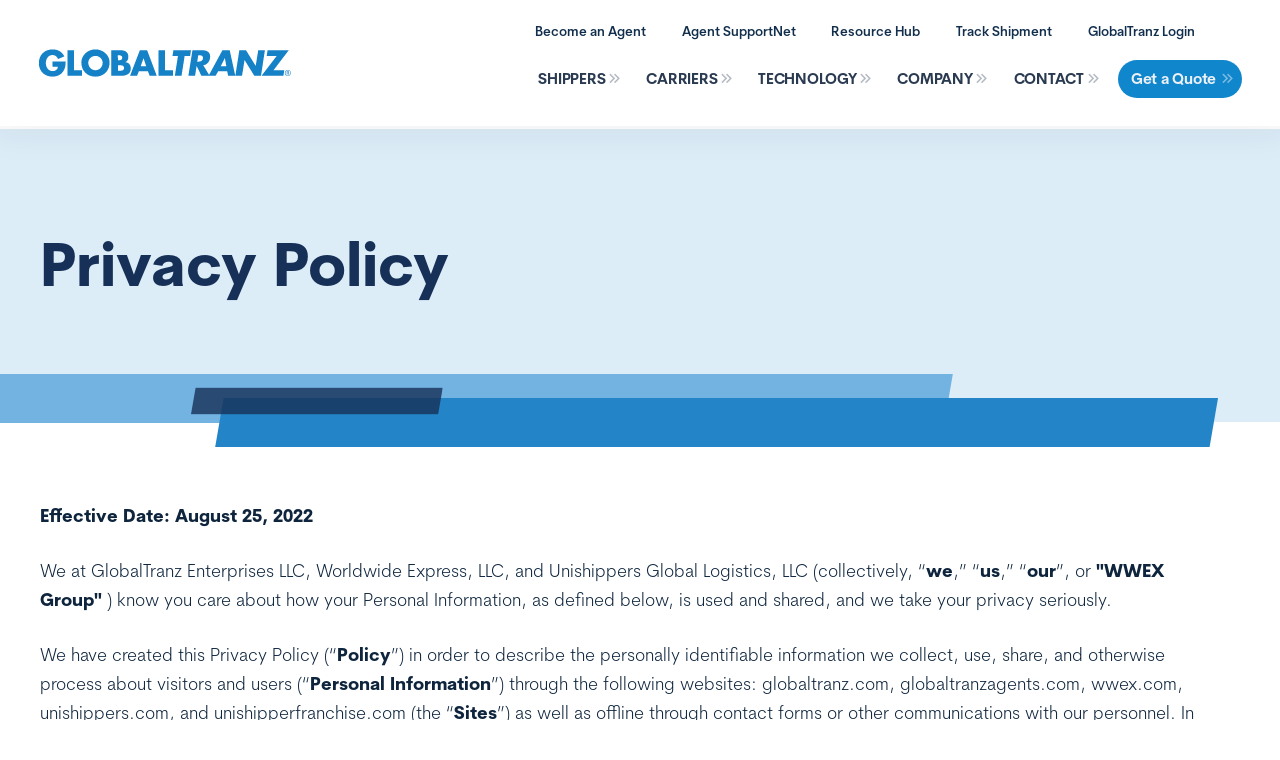

--- FILE ---
content_type: text/html; charset=UTF-8
request_url: https://www.globaltranz.com/privacy-policy/
body_size: 109723
content:
<!DOCTYPE html>
<html lang="en-US" class="no-js">
<head>

<meta charset="UTF-8">
<script type="text/javascript">
/* <![CDATA[ */
var gform;gform||(document.addEventListener("gform_main_scripts_loaded",function(){gform.scriptsLoaded=!0}),document.addEventListener("gform/theme/scripts_loaded",function(){gform.themeScriptsLoaded=!0}),window.addEventListener("DOMContentLoaded",function(){gform.domLoaded=!0}),gform={domLoaded:!1,scriptsLoaded:!1,themeScriptsLoaded:!1,isFormEditor:()=>"function"==typeof InitializeEditor,callIfLoaded:function(o){return!(!gform.domLoaded||!gform.scriptsLoaded||!gform.themeScriptsLoaded&&!gform.isFormEditor()||(gform.isFormEditor()&&console.warn("The use of gform.initializeOnLoaded() is deprecated in the form editor context and will be removed in Gravity Forms 3.1."),o(),0))},initializeOnLoaded:function(o){gform.callIfLoaded(o)||(document.addEventListener("gform_main_scripts_loaded",()=>{gform.scriptsLoaded=!0,gform.callIfLoaded(o)}),document.addEventListener("gform/theme/scripts_loaded",()=>{gform.themeScriptsLoaded=!0,gform.callIfLoaded(o)}),window.addEventListener("DOMContentLoaded",()=>{gform.domLoaded=!0,gform.callIfLoaded(o)}))},hooks:{action:{},filter:{}},addAction:function(o,r,e,t){gform.addHook("action",o,r,e,t)},addFilter:function(o,r,e,t){gform.addHook("filter",o,r,e,t)},doAction:function(o){gform.doHook("action",o,arguments)},applyFilters:function(o){return gform.doHook("filter",o,arguments)},removeAction:function(o,r){gform.removeHook("action",o,r)},removeFilter:function(o,r,e){gform.removeHook("filter",o,r,e)},addHook:function(o,r,e,t,n){null==gform.hooks[o][r]&&(gform.hooks[o][r]=[]);var d=gform.hooks[o][r];null==n&&(n=r+"_"+d.length),gform.hooks[o][r].push({tag:n,callable:e,priority:t=null==t?10:t})},doHook:function(r,o,e){var t;if(e=Array.prototype.slice.call(e,1),null!=gform.hooks[r][o]&&((o=gform.hooks[r][o]).sort(function(o,r){return o.priority-r.priority}),o.forEach(function(o){"function"!=typeof(t=o.callable)&&(t=window[t]),"action"==r?t.apply(null,e):e[0]=t.apply(null,e)})),"filter"==r)return e[0]},removeHook:function(o,r,t,n){var e;null!=gform.hooks[o][r]&&(e=(e=gform.hooks[o][r]).filter(function(o,r,e){return!!(null!=n&&n!=o.tag||null!=t&&t!=o.priority)}),gform.hooks[o][r]=e)}});
/* ]]> */
</script>

<meta http-equiv="X-UA-Compatible" content="IE=edge" /><script type="text/javascript">(window.NREUM||(NREUM={})).init={privacy:{cookies_enabled:true},ajax:{deny_list:["bam.nr-data.net"]},feature_flags:["soft_nav"],distributed_tracing:{enabled:true}};(window.NREUM||(NREUM={})).loader_config={agentID:"594392863",accountID:"3808564",trustKey:"66686",xpid:"Vw4HWVNVDBAFUVdSBwACV1Q=",licenseKey:"NRJS-b2ee03556c8448f96da",applicationID:"556001510",browserID:"594392863"};;/*! For license information please see nr-loader-spa-1.308.0.min.js.LICENSE.txt */
(()=>{var e,t,r={384:(e,t,r)=>{"use strict";r.d(t,{NT:()=>a,US:()=>u,Zm:()=>o,bQ:()=>d,dV:()=>c,pV:()=>l});var n=r(6154),i=r(1863),s=r(1910);const a={beacon:"bam.nr-data.net",errorBeacon:"bam.nr-data.net"};function o(){return n.gm.NREUM||(n.gm.NREUM={}),void 0===n.gm.newrelic&&(n.gm.newrelic=n.gm.NREUM),n.gm.NREUM}function c(){let e=o();return e.o||(e.o={ST:n.gm.setTimeout,SI:n.gm.setImmediate||n.gm.setInterval,CT:n.gm.clearTimeout,XHR:n.gm.XMLHttpRequest,REQ:n.gm.Request,EV:n.gm.Event,PR:n.gm.Promise,MO:n.gm.MutationObserver,FETCH:n.gm.fetch,WS:n.gm.WebSocket},(0,s.i)(...Object.values(e.o))),e}function d(e,t){let r=o();r.initializedAgents??={},t.initializedAt={ms:(0,i.t)(),date:new Date},r.initializedAgents[e]=t}function u(e,t){o()[e]=t}function l(){return function(){let e=o();const t=e.info||{};e.info={beacon:a.beacon,errorBeacon:a.errorBeacon,...t}}(),function(){let e=o();const t=e.init||{};e.init={...t}}(),c(),function(){let e=o();const t=e.loader_config||{};e.loader_config={...t}}(),o()}},782:(e,t,r)=>{"use strict";r.d(t,{T:()=>n});const n=r(860).K7.pageViewTiming},860:(e,t,r)=>{"use strict";r.d(t,{$J:()=>u,K7:()=>c,P3:()=>d,XX:()=>i,Yy:()=>o,df:()=>s,qY:()=>n,v4:()=>a});const n="events",i="jserrors",s="browser/blobs",a="rum",o="browser/logs",c={ajax:"ajax",genericEvents:"generic_events",jserrors:i,logging:"logging",metrics:"metrics",pageAction:"page_action",pageViewEvent:"page_view_event",pageViewTiming:"page_view_timing",sessionReplay:"session_replay",sessionTrace:"session_trace",softNav:"soft_navigations",spa:"spa"},d={[c.pageViewEvent]:1,[c.pageViewTiming]:2,[c.metrics]:3,[c.jserrors]:4,[c.spa]:5,[c.ajax]:6,[c.sessionTrace]:7,[c.softNav]:8,[c.sessionReplay]:9,[c.logging]:10,[c.genericEvents]:11},u={[c.pageViewEvent]:a,[c.pageViewTiming]:n,[c.ajax]:n,[c.spa]:n,[c.softNav]:n,[c.metrics]:i,[c.jserrors]:i,[c.sessionTrace]:s,[c.sessionReplay]:s,[c.logging]:o,[c.genericEvents]:"ins"}},944:(e,t,r)=>{"use strict";r.d(t,{R:()=>i});var n=r(3241);function i(e,t){"function"==typeof console.debug&&(console.debug("New Relic Warning: https://github.com/newrelic/newrelic-browser-agent/blob/main/docs/warning-codes.md#".concat(e),t),(0,n.W)({agentIdentifier:null,drained:null,type:"data",name:"warn",feature:"warn",data:{code:e,secondary:t}}))}},993:(e,t,r)=>{"use strict";r.d(t,{A$:()=>s,ET:()=>a,TZ:()=>o,p_:()=>i});var n=r(860);const i={ERROR:"ERROR",WARN:"WARN",INFO:"INFO",DEBUG:"DEBUG",TRACE:"TRACE"},s={OFF:0,ERROR:1,WARN:2,INFO:3,DEBUG:4,TRACE:5},a="log",o=n.K7.logging},1541:(e,t,r)=>{"use strict";r.d(t,{U:()=>i,f:()=>n});const n={MFE:"MFE",BA:"BA"};function i(e,t){if(2!==t?.harvestEndpointVersion)return{};const r=t.agentRef.runtime.appMetadata.agents[0].entityGuid;return e?{"source.id":e.id,"source.name":e.name,"source.type":e.type,"parent.id":e.parent?.id||r,"parent.type":e.parent?.type||n.BA}:{"entity.guid":r,appId:t.agentRef.info.applicationID}}},1687:(e,t,r)=>{"use strict";r.d(t,{Ak:()=>d,Ze:()=>h,x3:()=>u});var n=r(3241),i=r(7836),s=r(3606),a=r(860),o=r(2646);const c={};function d(e,t){const r={staged:!1,priority:a.P3[t]||0};l(e),c[e].get(t)||c[e].set(t,r)}function u(e,t){e&&c[e]&&(c[e].get(t)&&c[e].delete(t),p(e,t,!1),c[e].size&&f(e))}function l(e){if(!e)throw new Error("agentIdentifier required");c[e]||(c[e]=new Map)}function h(e="",t="feature",r=!1){if(l(e),!e||!c[e].get(t)||r)return p(e,t);c[e].get(t).staged=!0,f(e)}function f(e){const t=Array.from(c[e]);t.every(([e,t])=>t.staged)&&(t.sort((e,t)=>e[1].priority-t[1].priority),t.forEach(([t])=>{c[e].delete(t),p(e,t)}))}function p(e,t,r=!0){const a=e?i.ee.get(e):i.ee,c=s.i.handlers;if(!a.aborted&&a.backlog&&c){if((0,n.W)({agentIdentifier:e,type:"lifecycle",name:"drain",feature:t}),r){const e=a.backlog[t],r=c[t];if(r){for(let t=0;e&&t<e.length;++t)g(e[t],r);Object.entries(r).forEach(([e,t])=>{Object.values(t||{}).forEach(t=>{t[0]?.on&&t[0]?.context()instanceof o.y&&t[0].on(e,t[1])})})}}a.isolatedBacklog||delete c[t],a.backlog[t]=null,a.emit("drain-"+t,[])}}function g(e,t){var r=e[1];Object.values(t[r]||{}).forEach(t=>{var r=e[0];if(t[0]===r){var n=t[1],i=e[3],s=e[2];n.apply(i,s)}})}},1738:(e,t,r)=>{"use strict";r.d(t,{U:()=>f,Y:()=>h});var n=r(3241),i=r(9908),s=r(1863),a=r(944),o=r(5701),c=r(3969),d=r(8362),u=r(860),l=r(4261);function h(e,t,r,s){const h=s||r;!h||h[e]&&h[e]!==d.d.prototype[e]||(h[e]=function(){(0,i.p)(c.xV,["API/"+e+"/called"],void 0,u.K7.metrics,r.ee),(0,n.W)({agentIdentifier:r.agentIdentifier,drained:!!o.B?.[r.agentIdentifier],type:"data",name:"api",feature:l.Pl+e,data:{}});try{return t.apply(this,arguments)}catch(e){(0,a.R)(23,e)}})}function f(e,t,r,n,a){const o=e.info;null===r?delete o.jsAttributes[t]:o.jsAttributes[t]=r,(a||null===r)&&(0,i.p)(l.Pl+n,[(0,s.t)(),t,r],void 0,"session",e.ee)}},1741:(e,t,r)=>{"use strict";r.d(t,{W:()=>s});var n=r(944),i=r(4261);class s{#e(e,...t){if(this[e]!==s.prototype[e])return this[e](...t);(0,n.R)(35,e)}addPageAction(e,t){return this.#e(i.hG,e,t)}register(e){return this.#e(i.eY,e)}recordCustomEvent(e,t){return this.#e(i.fF,e,t)}setPageViewName(e,t){return this.#e(i.Fw,e,t)}setCustomAttribute(e,t,r){return this.#e(i.cD,e,t,r)}noticeError(e,t){return this.#e(i.o5,e,t)}setUserId(e,t=!1){return this.#e(i.Dl,e,t)}setApplicationVersion(e){return this.#e(i.nb,e)}setErrorHandler(e){return this.#e(i.bt,e)}addRelease(e,t){return this.#e(i.k6,e,t)}log(e,t){return this.#e(i.$9,e,t)}start(){return this.#e(i.d3)}finished(e){return this.#e(i.BL,e)}recordReplay(){return this.#e(i.CH)}pauseReplay(){return this.#e(i.Tb)}addToTrace(e){return this.#e(i.U2,e)}setCurrentRouteName(e){return this.#e(i.PA,e)}interaction(e){return this.#e(i.dT,e)}wrapLogger(e,t,r){return this.#e(i.Wb,e,t,r)}measure(e,t){return this.#e(i.V1,e,t)}consent(e){return this.#e(i.Pv,e)}}},1863:(e,t,r)=>{"use strict";function n(){return Math.floor(performance.now())}r.d(t,{t:()=>n})},1910:(e,t,r)=>{"use strict";r.d(t,{i:()=>s});var n=r(944);const i=new Map;function s(...e){return e.every(e=>{if(i.has(e))return i.get(e);const t="function"==typeof e?e.toString():"",r=t.includes("[native code]"),s=t.includes("nrWrapper");return r||s||(0,n.R)(64,e?.name||t),i.set(e,r),r})}},2555:(e,t,r)=>{"use strict";r.d(t,{D:()=>o,f:()=>a});var n=r(384),i=r(8122);const s={beacon:n.NT.beacon,errorBeacon:n.NT.errorBeacon,licenseKey:void 0,applicationID:void 0,sa:void 0,queueTime:void 0,applicationTime:void 0,ttGuid:void 0,user:void 0,account:void 0,product:void 0,extra:void 0,jsAttributes:{},userAttributes:void 0,atts:void 0,transactionName:void 0,tNamePlain:void 0};function a(e){try{return!!e.licenseKey&&!!e.errorBeacon&&!!e.applicationID}catch(e){return!1}}const o=e=>(0,i.a)(e,s)},2614:(e,t,r)=>{"use strict";r.d(t,{BB:()=>a,H3:()=>n,g:()=>d,iL:()=>c,tS:()=>o,uh:()=>i,wk:()=>s});const n="NRBA",i="SESSION",s=144e5,a=18e5,o={STARTED:"session-started",PAUSE:"session-pause",RESET:"session-reset",RESUME:"session-resume",UPDATE:"session-update"},c={SAME_TAB:"same-tab",CROSS_TAB:"cross-tab"},d={OFF:0,FULL:1,ERROR:2}},2646:(e,t,r)=>{"use strict";r.d(t,{y:()=>n});class n{constructor(e){this.contextId=e}}},2843:(e,t,r)=>{"use strict";r.d(t,{G:()=>s,u:()=>i});var n=r(3878);function i(e,t=!1,r,i){(0,n.DD)("visibilitychange",function(){if(t)return void("hidden"===document.visibilityState&&e());e(document.visibilityState)},r,i)}function s(e,t,r){(0,n.sp)("pagehide",e,t,r)}},3241:(e,t,r)=>{"use strict";r.d(t,{W:()=>s});var n=r(6154);const i="newrelic";function s(e={}){try{n.gm.dispatchEvent(new CustomEvent(i,{detail:e}))}catch(e){}}},3304:(e,t,r)=>{"use strict";r.d(t,{A:()=>s});var n=r(7836);const i=()=>{const e=new WeakSet;return(t,r)=>{if("object"==typeof r&&null!==r){if(e.has(r))return;e.add(r)}return r}};function s(e){try{return JSON.stringify(e,i())??""}catch(e){try{n.ee.emit("internal-error",[e])}catch(e){}return""}}},3333:(e,t,r)=>{"use strict";r.d(t,{$v:()=>u,TZ:()=>n,Xh:()=>c,Zp:()=>i,kd:()=>d,mq:()=>o,nf:()=>a,qN:()=>s});const n=r(860).K7.genericEvents,i=["auxclick","click","copy","keydown","paste","scrollend"],s=["focus","blur"],a=4,o=1e3,c=2e3,d=["PageAction","UserAction","BrowserPerformance"],u={RESOURCES:"experimental.resources",REGISTER:"register"}},3434:(e,t,r)=>{"use strict";r.d(t,{Jt:()=>s,YM:()=>d});var n=r(7836),i=r(5607);const s="nr@original:".concat(i.W),a=50;var o=Object.prototype.hasOwnProperty,c=!1;function d(e,t){return e||(e=n.ee),r.inPlace=function(e,t,n,i,s){n||(n="");const a="-"===n.charAt(0);for(let o=0;o<t.length;o++){const c=t[o],d=e[c];l(d)||(e[c]=r(d,a?c+n:n,i,c,s))}},r.flag=s,r;function r(t,r,n,c,d){return l(t)?t:(r||(r=""),nrWrapper[s]=t,function(e,t,r){if(Object.defineProperty&&Object.keys)try{return Object.keys(e).forEach(function(r){Object.defineProperty(t,r,{get:function(){return e[r]},set:function(t){return e[r]=t,t}})}),t}catch(e){u([e],r)}for(var n in e)o.call(e,n)&&(t[n]=e[n])}(t,nrWrapper,e),nrWrapper);function nrWrapper(){var s,o,l,h;let f;try{o=this,s=[...arguments],l="function"==typeof n?n(s,o):n||{}}catch(t){u([t,"",[s,o,c],l],e)}i(r+"start",[s,o,c],l,d);const p=performance.now();let g;try{return h=t.apply(o,s),g=performance.now(),h}catch(e){throw g=performance.now(),i(r+"err",[s,o,e],l,d),f=e,f}finally{const e=g-p,t={start:p,end:g,duration:e,isLongTask:e>=a,methodName:c,thrownError:f};t.isLongTask&&i("long-task",[t,o],l,d),i(r+"end",[s,o,h],l,d)}}}function i(r,n,i,s){if(!c||t){var a=c;c=!0;try{e.emit(r,n,i,t,s)}catch(t){u([t,r,n,i],e)}c=a}}}function u(e,t){t||(t=n.ee);try{t.emit("internal-error",e)}catch(e){}}function l(e){return!(e&&"function"==typeof e&&e.apply&&!e[s])}},3606:(e,t,r)=>{"use strict";r.d(t,{i:()=>s});var n=r(9908);s.on=a;var i=s.handlers={};function s(e,t,r,s){a(s||n.d,i,e,t,r)}function a(e,t,r,i,s){s||(s="feature"),e||(e=n.d);var a=t[s]=t[s]||{};(a[r]=a[r]||[]).push([e,i])}},3738:(e,t,r)=>{"use strict";r.d(t,{He:()=>i,Kp:()=>o,Lc:()=>d,Rz:()=>u,TZ:()=>n,bD:()=>s,d3:()=>a,jx:()=>l,sl:()=>h,uP:()=>c});const n=r(860).K7.sessionTrace,i="bstResource",s="resource",a="-start",o="-end",c="fn"+a,d="fn"+o,u="pushState",l=1e3,h=3e4},3785:(e,t,r)=>{"use strict";r.d(t,{R:()=>c,b:()=>d});var n=r(9908),i=r(1863),s=r(860),a=r(3969),o=r(993);function c(e,t,r={},c=o.p_.INFO,d=!0,u,l=(0,i.t)()){(0,n.p)(a.xV,["API/logging/".concat(c.toLowerCase(),"/called")],void 0,s.K7.metrics,e),(0,n.p)(o.ET,[l,t,r,c,d,u],void 0,s.K7.logging,e)}function d(e){return"string"==typeof e&&Object.values(o.p_).some(t=>t===e.toUpperCase().trim())}},3878:(e,t,r)=>{"use strict";function n(e,t){return{capture:e,passive:!1,signal:t}}function i(e,t,r=!1,i){window.addEventListener(e,t,n(r,i))}function s(e,t,r=!1,i){document.addEventListener(e,t,n(r,i))}r.d(t,{DD:()=>s,jT:()=>n,sp:()=>i})},3962:(e,t,r)=>{"use strict";r.d(t,{AM:()=>a,O2:()=>l,OV:()=>s,Qu:()=>h,TZ:()=>c,ih:()=>f,pP:()=>o,t1:()=>u,tC:()=>i,wD:()=>d});var n=r(860);const i=["click","keydown","submit"],s="popstate",a="api",o="initialPageLoad",c=n.K7.softNav,d=5e3,u=500,l={INITIAL_PAGE_LOAD:"",ROUTE_CHANGE:1,UNSPECIFIED:2},h={INTERACTION:1,AJAX:2,CUSTOM_END:3,CUSTOM_TRACER:4},f={IP:"in progress",PF:"pending finish",FIN:"finished",CAN:"cancelled"}},3969:(e,t,r)=>{"use strict";r.d(t,{TZ:()=>n,XG:()=>o,rs:()=>i,xV:()=>a,z_:()=>s});const n=r(860).K7.metrics,i="sm",s="cm",a="storeSupportabilityMetrics",o="storeEventMetrics"},4234:(e,t,r)=>{"use strict";r.d(t,{W:()=>s});var n=r(7836),i=r(1687);class s{constructor(e,t){this.agentIdentifier=e,this.ee=n.ee.get(e),this.featureName=t,this.blocked=!1}deregisterDrain(){(0,i.x3)(this.agentIdentifier,this.featureName)}}},4261:(e,t,r)=>{"use strict";r.d(t,{$9:()=>u,BL:()=>c,CH:()=>p,Dl:()=>R,Fw:()=>w,PA:()=>v,Pl:()=>n,Pv:()=>A,Tb:()=>h,U2:()=>a,V1:()=>E,Wb:()=>T,bt:()=>y,cD:()=>b,d3:()=>x,dT:()=>d,eY:()=>g,fF:()=>f,hG:()=>s,hw:()=>i,k6:()=>o,nb:()=>m,o5:()=>l});const n="api-",i=n+"ixn-",s="addPageAction",a="addToTrace",o="addRelease",c="finished",d="interaction",u="log",l="noticeError",h="pauseReplay",f="recordCustomEvent",p="recordReplay",g="register",m="setApplicationVersion",v="setCurrentRouteName",b="setCustomAttribute",y="setErrorHandler",w="setPageViewName",R="setUserId",x="start",T="wrapLogger",E="measure",A="consent"},5205:(e,t,r)=>{"use strict";r.d(t,{j:()=>S});var n=r(384),i=r(1741);var s=r(2555),a=r(3333);const o=e=>{if(!e||"string"!=typeof e)return!1;try{document.createDocumentFragment().querySelector(e)}catch{return!1}return!0};var c=r(2614),d=r(944),u=r(8122);const l="[data-nr-mask]",h=e=>(0,u.a)(e,(()=>{const e={feature_flags:[],experimental:{allow_registered_children:!1,resources:!1},mask_selector:"*",block_selector:"[data-nr-block]",mask_input_options:{color:!1,date:!1,"datetime-local":!1,email:!1,month:!1,number:!1,range:!1,search:!1,tel:!1,text:!1,time:!1,url:!1,week:!1,textarea:!1,select:!1,password:!0}};return{ajax:{deny_list:void 0,block_internal:!0,enabled:!0,autoStart:!0},api:{get allow_registered_children(){return e.feature_flags.includes(a.$v.REGISTER)||e.experimental.allow_registered_children},set allow_registered_children(t){e.experimental.allow_registered_children=t},duplicate_registered_data:!1},browser_consent_mode:{enabled:!1},distributed_tracing:{enabled:void 0,exclude_newrelic_header:void 0,cors_use_newrelic_header:void 0,cors_use_tracecontext_headers:void 0,allowed_origins:void 0},get feature_flags(){return e.feature_flags},set feature_flags(t){e.feature_flags=t},generic_events:{enabled:!0,autoStart:!0},harvest:{interval:30},jserrors:{enabled:!0,autoStart:!0},logging:{enabled:!0,autoStart:!0},metrics:{enabled:!0,autoStart:!0},obfuscate:void 0,page_action:{enabled:!0},page_view_event:{enabled:!0,autoStart:!0},page_view_timing:{enabled:!0,autoStart:!0},performance:{capture_marks:!1,capture_measures:!1,capture_detail:!0,resources:{get enabled(){return e.feature_flags.includes(a.$v.RESOURCES)||e.experimental.resources},set enabled(t){e.experimental.resources=t},asset_types:[],first_party_domains:[],ignore_newrelic:!0}},privacy:{cookies_enabled:!0},proxy:{assets:void 0,beacon:void 0},session:{expiresMs:c.wk,inactiveMs:c.BB},session_replay:{autoStart:!0,enabled:!1,preload:!1,sampling_rate:10,error_sampling_rate:100,collect_fonts:!1,inline_images:!1,fix_stylesheets:!0,mask_all_inputs:!0,get mask_text_selector(){return e.mask_selector},set mask_text_selector(t){o(t)?e.mask_selector="".concat(t,",").concat(l):""===t||null===t?e.mask_selector=l:(0,d.R)(5,t)},get block_class(){return"nr-block"},get ignore_class(){return"nr-ignore"},get mask_text_class(){return"nr-mask"},get block_selector(){return e.block_selector},set block_selector(t){o(t)?e.block_selector+=",".concat(t):""!==t&&(0,d.R)(6,t)},get mask_input_options(){return e.mask_input_options},set mask_input_options(t){t&&"object"==typeof t?e.mask_input_options={...t,password:!0}:(0,d.R)(7,t)}},session_trace:{enabled:!0,autoStart:!0},soft_navigations:{enabled:!0,autoStart:!0},spa:{enabled:!0,autoStart:!0},ssl:void 0,user_actions:{enabled:!0,elementAttributes:["id","className","tagName","type"]}}})());var f=r(6154),p=r(9324);let g=0;const m={buildEnv:p.F3,distMethod:p.Xs,version:p.xv,originTime:f.WN},v={consented:!1},b={appMetadata:{},get consented(){return this.session?.state?.consent||v.consented},set consented(e){v.consented=e},customTransaction:void 0,denyList:void 0,disabled:!1,harvester:void 0,isolatedBacklog:!1,isRecording:!1,loaderType:void 0,maxBytes:3e4,obfuscator:void 0,onerror:void 0,ptid:void 0,releaseIds:{},session:void 0,timeKeeper:void 0,registeredEntities:[],jsAttributesMetadata:{bytes:0},get harvestCount(){return++g}},y=e=>{const t=(0,u.a)(e,b),r=Object.keys(m).reduce((e,t)=>(e[t]={value:m[t],writable:!1,configurable:!0,enumerable:!0},e),{});return Object.defineProperties(t,r)};var w=r(5701);const R=e=>{const t=e.startsWith("http");e+="/",r.p=t?e:"https://"+e};var x=r(7836),T=r(3241);const E={accountID:void 0,trustKey:void 0,agentID:void 0,licenseKey:void 0,applicationID:void 0,xpid:void 0},A=e=>(0,u.a)(e,E),_=new Set;function S(e,t={},r,a){let{init:o,info:c,loader_config:d,runtime:u={},exposed:l=!0}=t;if(!c){const e=(0,n.pV)();o=e.init,c=e.info,d=e.loader_config}e.init=h(o||{}),e.loader_config=A(d||{}),c.jsAttributes??={},f.bv&&(c.jsAttributes.isWorker=!0),e.info=(0,s.D)(c);const p=e.init,g=[c.beacon,c.errorBeacon];_.has(e.agentIdentifier)||(p.proxy.assets&&(R(p.proxy.assets),g.push(p.proxy.assets)),p.proxy.beacon&&g.push(p.proxy.beacon),e.beacons=[...g],function(e){const t=(0,n.pV)();Object.getOwnPropertyNames(i.W.prototype).forEach(r=>{const n=i.W.prototype[r];if("function"!=typeof n||"constructor"===n)return;let s=t[r];e[r]&&!1!==e.exposed&&"micro-agent"!==e.runtime?.loaderType&&(t[r]=(...t)=>{const n=e[r](...t);return s?s(...t):n})})}(e),(0,n.US)("activatedFeatures",w.B)),u.denyList=[...p.ajax.deny_list||[],...p.ajax.block_internal?g:[]],u.ptid=e.agentIdentifier,u.loaderType=r,e.runtime=y(u),_.has(e.agentIdentifier)||(e.ee=x.ee.get(e.agentIdentifier),e.exposed=l,(0,T.W)({agentIdentifier:e.agentIdentifier,drained:!!w.B?.[e.agentIdentifier],type:"lifecycle",name:"initialize",feature:void 0,data:e.config})),_.add(e.agentIdentifier)}},5270:(e,t,r)=>{"use strict";r.d(t,{Aw:()=>a,SR:()=>s,rF:()=>o});var n=r(384),i=r(7767);function s(e){return!!(0,n.dV)().o.MO&&(0,i.V)(e)&&!0===e?.session_trace.enabled}function a(e){return!0===e?.session_replay.preload&&s(e)}function o(e,t){try{if("string"==typeof t?.type){if("password"===t.type.toLowerCase())return"*".repeat(e?.length||0);if(void 0!==t?.dataset?.nrUnmask||t?.classList?.contains("nr-unmask"))return e}}catch(e){}return"string"==typeof e?e.replace(/[\S]/g,"*"):"*".repeat(e?.length||0)}},5289:(e,t,r)=>{"use strict";r.d(t,{GG:()=>a,Qr:()=>c,sB:()=>o});var n=r(3878),i=r(6389);function s(){return"undefined"==typeof document||"complete"===document.readyState}function a(e,t){if(s())return e();const r=(0,i.J)(e),a=setInterval(()=>{s()&&(clearInterval(a),r())},500);(0,n.sp)("load",r,t)}function o(e){if(s())return e();(0,n.DD)("DOMContentLoaded",e)}function c(e){if(s())return e();(0,n.sp)("popstate",e)}},5607:(e,t,r)=>{"use strict";r.d(t,{W:()=>n});const n=(0,r(9566).bz)()},5701:(e,t,r)=>{"use strict";r.d(t,{B:()=>s,t:()=>a});var n=r(3241);const i=new Set,s={};function a(e,t){const r=t.agentIdentifier;s[r]??={},e&&"object"==typeof e&&(i.has(r)||(t.ee.emit("rumresp",[e]),s[r]=e,i.add(r),(0,n.W)({agentIdentifier:r,loaded:!0,drained:!0,type:"lifecycle",name:"load",feature:void 0,data:e})))}},6154:(e,t,r)=>{"use strict";r.d(t,{OF:()=>d,RI:()=>i,WN:()=>h,bv:()=>s,eN:()=>f,gm:()=>a,lR:()=>l,m:()=>c,mw:()=>o,sb:()=>u});var n=r(1863);const i="undefined"!=typeof window&&!!window.document,s="undefined"!=typeof WorkerGlobalScope&&("undefined"!=typeof self&&self instanceof WorkerGlobalScope&&self.navigator instanceof WorkerNavigator||"undefined"!=typeof globalThis&&globalThis instanceof WorkerGlobalScope&&globalThis.navigator instanceof WorkerNavigator),a=i?window:"undefined"!=typeof WorkerGlobalScope&&("undefined"!=typeof self&&self instanceof WorkerGlobalScope&&self||"undefined"!=typeof globalThis&&globalThis instanceof WorkerGlobalScope&&globalThis),o=Boolean("hidden"===a?.document?.visibilityState),c=""+a?.location,d=/iPad|iPhone|iPod/.test(a.navigator?.userAgent),u=d&&"undefined"==typeof SharedWorker,l=(()=>{const e=a.navigator?.userAgent?.match(/Firefox[/\s](\d+\.\d+)/);return Array.isArray(e)&&e.length>=2?+e[1]:0})(),h=Date.now()-(0,n.t)(),f=()=>"undefined"!=typeof PerformanceNavigationTiming&&a?.performance?.getEntriesByType("navigation")?.[0]?.responseStart},6344:(e,t,r)=>{"use strict";r.d(t,{BB:()=>u,Qb:()=>l,TZ:()=>i,Ug:()=>a,Vh:()=>s,_s:()=>o,bc:()=>d,yP:()=>c});var n=r(2614);const i=r(860).K7.sessionReplay,s="errorDuringReplay",a=.12,o={DomContentLoaded:0,Load:1,FullSnapshot:2,IncrementalSnapshot:3,Meta:4,Custom:5},c={[n.g.ERROR]:15e3,[n.g.FULL]:3e5,[n.g.OFF]:0},d={RESET:{message:"Session was reset",sm:"Reset"},IMPORT:{message:"Recorder failed to import",sm:"Import"},TOO_MANY:{message:"429: Too Many Requests",sm:"Too-Many"},TOO_BIG:{message:"Payload was too large",sm:"Too-Big"},CROSS_TAB:{message:"Session Entity was set to OFF on another tab",sm:"Cross-Tab"},ENTITLEMENTS:{message:"Session Replay is not allowed and will not be started",sm:"Entitlement"}},u=5e3,l={API:"api",RESUME:"resume",SWITCH_TO_FULL:"switchToFull",INITIALIZE:"initialize",PRELOAD:"preload"}},6389:(e,t,r)=>{"use strict";function n(e,t=500,r={}){const n=r?.leading||!1;let i;return(...r)=>{n&&void 0===i&&(e.apply(this,r),i=setTimeout(()=>{i=clearTimeout(i)},t)),n||(clearTimeout(i),i=setTimeout(()=>{e.apply(this,r)},t))}}function i(e){let t=!1;return(...r)=>{t||(t=!0,e.apply(this,r))}}r.d(t,{J:()=>i,s:()=>n})},6630:(e,t,r)=>{"use strict";r.d(t,{T:()=>n});const n=r(860).K7.pageViewEvent},6774:(e,t,r)=>{"use strict";r.d(t,{T:()=>n});const n=r(860).K7.jserrors},7295:(e,t,r)=>{"use strict";r.d(t,{Xv:()=>a,gX:()=>i,iW:()=>s});var n=[];function i(e){if(!e||s(e))return!1;if(0===n.length)return!0;if("*"===n[0].hostname)return!1;for(var t=0;t<n.length;t++){var r=n[t];if(r.hostname.test(e.hostname)&&r.pathname.test(e.pathname))return!1}return!0}function s(e){return void 0===e.hostname}function a(e){if(n=[],e&&e.length)for(var t=0;t<e.length;t++){let r=e[t];if(!r)continue;if("*"===r)return void(n=[{hostname:"*"}]);0===r.indexOf("http://")?r=r.substring(7):0===r.indexOf("https://")&&(r=r.substring(8));const i=r.indexOf("/");let s,a;i>0?(s=r.substring(0,i),a=r.substring(i)):(s=r,a="*");let[c]=s.split(":");n.push({hostname:o(c),pathname:o(a,!0)})}}function o(e,t=!1){const r=e.replace(/[.+?^${}()|[\]\\]/g,e=>"\\"+e).replace(/\*/g,".*?");return new RegExp((t?"^":"")+r+"$")}},7485:(e,t,r)=>{"use strict";r.d(t,{D:()=>i});var n=r(6154);function i(e){if(0===(e||"").indexOf("data:"))return{protocol:"data"};try{const t=new URL(e,location.href),r={port:t.port,hostname:t.hostname,pathname:t.pathname,search:t.search,protocol:t.protocol.slice(0,t.protocol.indexOf(":")),sameOrigin:t.protocol===n.gm?.location?.protocol&&t.host===n.gm?.location?.host};return r.port&&""!==r.port||("http:"===t.protocol&&(r.port="80"),"https:"===t.protocol&&(r.port="443")),r.pathname&&""!==r.pathname?r.pathname.startsWith("/")||(r.pathname="/".concat(r.pathname)):r.pathname="/",r}catch(e){return{}}}},7699:(e,t,r)=>{"use strict";r.d(t,{It:()=>s,KC:()=>o,No:()=>i,qh:()=>a});var n=r(860);const i=16e3,s=1e6,a="SESSION_ERROR",o={[n.K7.logging]:!0,[n.K7.genericEvents]:!1,[n.K7.jserrors]:!1,[n.K7.ajax]:!1}},7767:(e,t,r)=>{"use strict";r.d(t,{V:()=>i});var n=r(6154);const i=e=>n.RI&&!0===e?.privacy.cookies_enabled},7836:(e,t,r)=>{"use strict";r.d(t,{P:()=>o,ee:()=>c});var n=r(384),i=r(8990),s=r(2646),a=r(5607);const o="nr@context:".concat(a.W),c=function e(t,r){var n={},a={},u={},l=!1;try{l=16===r.length&&d.initializedAgents?.[r]?.runtime.isolatedBacklog}catch(e){}var h={on:p,addEventListener:p,removeEventListener:function(e,t){var r=n[e];if(!r)return;for(var i=0;i<r.length;i++)r[i]===t&&r.splice(i,1)},emit:function(e,r,n,i,s){!1!==s&&(s=!0);if(c.aborted&&!i)return;t&&s&&t.emit(e,r,n);var o=f(n);g(e).forEach(e=>{e.apply(o,r)});var d=v()[a[e]];d&&d.push([h,e,r,o]);return o},get:m,listeners:g,context:f,buffer:function(e,t){const r=v();if(t=t||"feature",h.aborted)return;Object.entries(e||{}).forEach(([e,n])=>{a[n]=t,t in r||(r[t]=[])})},abort:function(){h._aborted=!0,Object.keys(h.backlog).forEach(e=>{delete h.backlog[e]})},isBuffering:function(e){return!!v()[a[e]]},debugId:r,backlog:l?{}:t&&"object"==typeof t.backlog?t.backlog:{},isolatedBacklog:l};return Object.defineProperty(h,"aborted",{get:()=>{let e=h._aborted||!1;return e||(t&&(e=t.aborted),e)}}),h;function f(e){return e&&e instanceof s.y?e:e?(0,i.I)(e,o,()=>new s.y(o)):new s.y(o)}function p(e,t){n[e]=g(e).concat(t)}function g(e){return n[e]||[]}function m(t){return u[t]=u[t]||e(h,t)}function v(){return h.backlog}}(void 0,"globalEE"),d=(0,n.Zm)();d.ee||(d.ee=c)},8122:(e,t,r)=>{"use strict";r.d(t,{a:()=>i});var n=r(944);function i(e,t){try{if(!e||"object"!=typeof e)return(0,n.R)(3);if(!t||"object"!=typeof t)return(0,n.R)(4);const r=Object.create(Object.getPrototypeOf(t),Object.getOwnPropertyDescriptors(t)),s=0===Object.keys(r).length?e:r;for(let a in s)if(void 0!==e[a])try{if(null===e[a]){r[a]=null;continue}Array.isArray(e[a])&&Array.isArray(t[a])?r[a]=Array.from(new Set([...e[a],...t[a]])):"object"==typeof e[a]&&"object"==typeof t[a]?r[a]=i(e[a],t[a]):r[a]=e[a]}catch(e){r[a]||(0,n.R)(1,e)}return r}catch(e){(0,n.R)(2,e)}}},8139:(e,t,r)=>{"use strict";r.d(t,{u:()=>h});var n=r(7836),i=r(3434),s=r(8990),a=r(6154);const o={},c=a.gm.XMLHttpRequest,d="addEventListener",u="removeEventListener",l="nr@wrapped:".concat(n.P);function h(e){var t=function(e){return(e||n.ee).get("events")}(e);if(o[t.debugId]++)return t;o[t.debugId]=1;var r=(0,i.YM)(t,!0);function h(e){r.inPlace(e,[d,u],"-",p)}function p(e,t){return e[1]}return"getPrototypeOf"in Object&&(a.RI&&f(document,h),c&&f(c.prototype,h),f(a.gm,h)),t.on(d+"-start",function(e,t){var n=e[1];if(null!==n&&("function"==typeof n||"object"==typeof n)&&"newrelic"!==e[0]){var i=(0,s.I)(n,l,function(){var e={object:function(){if("function"!=typeof n.handleEvent)return;return n.handleEvent.apply(n,arguments)},function:n}[typeof n];return e?r(e,"fn-",null,e.name||"anonymous"):n});this.wrapped=e[1]=i}}),t.on(u+"-start",function(e){e[1]=this.wrapped||e[1]}),t}function f(e,t,...r){let n=e;for(;"object"==typeof n&&!Object.prototype.hasOwnProperty.call(n,d);)n=Object.getPrototypeOf(n);n&&t(n,...r)}},8362:(e,t,r)=>{"use strict";r.d(t,{d:()=>s});var n=r(9566),i=r(1741);class s extends i.W{agentIdentifier=(0,n.LA)(16)}},8374:(e,t,r)=>{r.nc=(()=>{try{return document?.currentScript?.nonce}catch(e){}return""})()},8990:(e,t,r)=>{"use strict";r.d(t,{I:()=>i});var n=Object.prototype.hasOwnProperty;function i(e,t,r){if(n.call(e,t))return e[t];var i=r();if(Object.defineProperty&&Object.keys)try{return Object.defineProperty(e,t,{value:i,writable:!0,enumerable:!1}),i}catch(e){}return e[t]=i,i}},9119:(e,t,r)=>{"use strict";r.d(t,{L:()=>s});var n=/([^?#]*)[^#]*(#[^?]*|$).*/,i=/([^?#]*)().*/;function s(e,t){return e?e.replace(t?n:i,"$1$2"):e}},9300:(e,t,r)=>{"use strict";r.d(t,{T:()=>n});const n=r(860).K7.ajax},9324:(e,t,r)=>{"use strict";r.d(t,{AJ:()=>a,F3:()=>i,Xs:()=>s,Yq:()=>o,xv:()=>n});const n="1.308.0",i="PROD",s="CDN",a="@newrelic/rrweb",o="1.0.1"},9566:(e,t,r)=>{"use strict";r.d(t,{LA:()=>o,ZF:()=>c,bz:()=>a,el:()=>d});var n=r(6154);const i="xxxxxxxx-xxxx-4xxx-yxxx-xxxxxxxxxxxx";function s(e,t){return e?15&e[t]:16*Math.random()|0}function a(){const e=n.gm?.crypto||n.gm?.msCrypto;let t,r=0;return e&&e.getRandomValues&&(t=e.getRandomValues(new Uint8Array(30))),i.split("").map(e=>"x"===e?s(t,r++).toString(16):"y"===e?(3&s()|8).toString(16):e).join("")}function o(e){const t=n.gm?.crypto||n.gm?.msCrypto;let r,i=0;t&&t.getRandomValues&&(r=t.getRandomValues(new Uint8Array(e)));const a=[];for(var o=0;o<e;o++)a.push(s(r,i++).toString(16));return a.join("")}function c(){return o(16)}function d(){return o(32)}},9908:(e,t,r)=>{"use strict";r.d(t,{d:()=>n,p:()=>i});var n=r(7836).ee.get("handle");function i(e,t,r,i,s){s?(s.buffer([e],i),s.emit(e,t,r)):(n.buffer([e],i),n.emit(e,t,r))}}},n={};function i(e){var t=n[e];if(void 0!==t)return t.exports;var s=n[e]={exports:{}};return r[e](s,s.exports,i),s.exports}i.m=r,i.d=(e,t)=>{for(var r in t)i.o(t,r)&&!i.o(e,r)&&Object.defineProperty(e,r,{enumerable:!0,get:t[r]})},i.f={},i.e=e=>Promise.all(Object.keys(i.f).reduce((t,r)=>(i.f[r](e,t),t),[])),i.u=e=>({212:"nr-spa-compressor",249:"nr-spa-recorder",478:"nr-spa"}[e]+"-1.308.0.min.js"),i.o=(e,t)=>Object.prototype.hasOwnProperty.call(e,t),e={},t="NRBA-1.308.0.PROD:",i.l=(r,n,s,a)=>{if(e[r])e[r].push(n);else{var o,c;if(void 0!==s)for(var d=document.getElementsByTagName("script"),u=0;u<d.length;u++){var l=d[u];if(l.getAttribute("src")==r||l.getAttribute("data-webpack")==t+s){o=l;break}}if(!o){c=!0;var h={478:"sha512-RSfSVnmHk59T/uIPbdSE0LPeqcEdF4/+XhfJdBuccH5rYMOEZDhFdtnh6X6nJk7hGpzHd9Ujhsy7lZEz/ORYCQ==",249:"sha512-ehJXhmntm85NSqW4MkhfQqmeKFulra3klDyY0OPDUE+sQ3GokHlPh1pmAzuNy//3j4ac6lzIbmXLvGQBMYmrkg==",212:"sha512-B9h4CR46ndKRgMBcK+j67uSR2RCnJfGefU+A7FrgR/k42ovXy5x/MAVFiSvFxuVeEk/pNLgvYGMp1cBSK/G6Fg=="};(o=document.createElement("script")).charset="utf-8",i.nc&&o.setAttribute("nonce",i.nc),o.setAttribute("data-webpack",t+s),o.src=r,0!==o.src.indexOf(window.location.origin+"/")&&(o.crossOrigin="anonymous"),h[a]&&(o.integrity=h[a])}e[r]=[n];var f=(t,n)=>{o.onerror=o.onload=null,clearTimeout(p);var i=e[r];if(delete e[r],o.parentNode&&o.parentNode.removeChild(o),i&&i.forEach(e=>e(n)),t)return t(n)},p=setTimeout(f.bind(null,void 0,{type:"timeout",target:o}),12e4);o.onerror=f.bind(null,o.onerror),o.onload=f.bind(null,o.onload),c&&document.head.appendChild(o)}},i.r=e=>{"undefined"!=typeof Symbol&&Symbol.toStringTag&&Object.defineProperty(e,Symbol.toStringTag,{value:"Module"}),Object.defineProperty(e,"__esModule",{value:!0})},i.p="https://js-agent.newrelic.com/",(()=>{var e={38:0,788:0};i.f.j=(t,r)=>{var n=i.o(e,t)?e[t]:void 0;if(0!==n)if(n)r.push(n[2]);else{var s=new Promise((r,i)=>n=e[t]=[r,i]);r.push(n[2]=s);var a=i.p+i.u(t),o=new Error;i.l(a,r=>{if(i.o(e,t)&&(0!==(n=e[t])&&(e[t]=void 0),n)){var s=r&&("load"===r.type?"missing":r.type),a=r&&r.target&&r.target.src;o.message="Loading chunk "+t+" failed: ("+s+": "+a+")",o.name="ChunkLoadError",o.type=s,o.request=a,n[1](o)}},"chunk-"+t,t)}};var t=(t,r)=>{var n,s,[a,o,c]=r,d=0;if(a.some(t=>0!==e[t])){for(n in o)i.o(o,n)&&(i.m[n]=o[n]);if(c)c(i)}for(t&&t(r);d<a.length;d++)s=a[d],i.o(e,s)&&e[s]&&e[s][0](),e[s]=0},r=self["webpackChunk:NRBA-1.308.0.PROD"]=self["webpackChunk:NRBA-1.308.0.PROD"]||[];r.forEach(t.bind(null,0)),r.push=t.bind(null,r.push.bind(r))})(),(()=>{"use strict";i(8374);var e=i(8362),t=i(860);const r=Object.values(t.K7);var n=i(5205);var s=i(9908),a=i(1863),o=i(4261),c=i(1738);var d=i(1687),u=i(4234),l=i(5289),h=i(6154),f=i(944),p=i(5270),g=i(7767),m=i(6389),v=i(7699);class b extends u.W{constructor(e,t){super(e.agentIdentifier,t),this.agentRef=e,this.abortHandler=void 0,this.featAggregate=void 0,this.loadedSuccessfully=void 0,this.onAggregateImported=new Promise(e=>{this.loadedSuccessfully=e}),this.deferred=Promise.resolve(),!1===e.init[this.featureName].autoStart?this.deferred=new Promise((t,r)=>{this.ee.on("manual-start-all",(0,m.J)(()=>{(0,d.Ak)(e.agentIdentifier,this.featureName),t()}))}):(0,d.Ak)(e.agentIdentifier,t)}importAggregator(e,t,r={}){if(this.featAggregate)return;const n=async()=>{let n;await this.deferred;try{if((0,g.V)(e.init)){const{setupAgentSession:t}=await i.e(478).then(i.bind(i,8766));n=t(e)}}catch(e){(0,f.R)(20,e),this.ee.emit("internal-error",[e]),(0,s.p)(v.qh,[e],void 0,this.featureName,this.ee)}try{if(!this.#t(this.featureName,n,e.init))return(0,d.Ze)(this.agentIdentifier,this.featureName),void this.loadedSuccessfully(!1);const{Aggregate:i}=await t();this.featAggregate=new i(e,r),e.runtime.harvester.initializedAggregates.push(this.featAggregate),this.loadedSuccessfully(!0)}catch(e){(0,f.R)(34,e),this.abortHandler?.(),(0,d.Ze)(this.agentIdentifier,this.featureName,!0),this.loadedSuccessfully(!1),this.ee&&this.ee.abort()}};h.RI?(0,l.GG)(()=>n(),!0):n()}#t(e,r,n){if(this.blocked)return!1;switch(e){case t.K7.sessionReplay:return(0,p.SR)(n)&&!!r;case t.K7.sessionTrace:return!!r;default:return!0}}}var y=i(6630),w=i(2614),R=i(3241);class x extends b{static featureName=y.T;constructor(e){var t;super(e,y.T),this.setupInspectionEvents(e.agentIdentifier),t=e,(0,c.Y)(o.Fw,function(e,r){"string"==typeof e&&("/"!==e.charAt(0)&&(e="/"+e),t.runtime.customTransaction=(r||"http://custom.transaction")+e,(0,s.p)(o.Pl+o.Fw,[(0,a.t)()],void 0,void 0,t.ee))},t),this.importAggregator(e,()=>i.e(478).then(i.bind(i,2467)))}setupInspectionEvents(e){const t=(t,r)=>{t&&(0,R.W)({agentIdentifier:e,timeStamp:t.timeStamp,loaded:"complete"===t.target.readyState,type:"window",name:r,data:t.target.location+""})};(0,l.sB)(e=>{t(e,"DOMContentLoaded")}),(0,l.GG)(e=>{t(e,"load")}),(0,l.Qr)(e=>{t(e,"navigate")}),this.ee.on(w.tS.UPDATE,(t,r)=>{(0,R.W)({agentIdentifier:e,type:"lifecycle",name:"session",data:r})})}}var T=i(384);class E extends e.d{constructor(e){var t;(super(),h.gm)?(this.features={},(0,T.bQ)(this.agentIdentifier,this),this.desiredFeatures=new Set(e.features||[]),this.desiredFeatures.add(x),(0,n.j)(this,e,e.loaderType||"agent"),t=this,(0,c.Y)(o.cD,function(e,r,n=!1){if("string"==typeof e){if(["string","number","boolean"].includes(typeof r)||null===r)return(0,c.U)(t,e,r,o.cD,n);(0,f.R)(40,typeof r)}else(0,f.R)(39,typeof e)},t),function(e){(0,c.Y)(o.Dl,function(t,r=!1){if("string"!=typeof t&&null!==t)return void(0,f.R)(41,typeof t);const n=e.info.jsAttributes["enduser.id"];r&&null!=n&&n!==t?(0,s.p)(o.Pl+"setUserIdAndResetSession",[t],void 0,"session",e.ee):(0,c.U)(e,"enduser.id",t,o.Dl,!0)},e)}(this),function(e){(0,c.Y)(o.nb,function(t){if("string"==typeof t||null===t)return(0,c.U)(e,"application.version",t,o.nb,!1);(0,f.R)(42,typeof t)},e)}(this),function(e){(0,c.Y)(o.d3,function(){e.ee.emit("manual-start-all")},e)}(this),function(e){(0,c.Y)(o.Pv,function(t=!0){if("boolean"==typeof t){if((0,s.p)(o.Pl+o.Pv,[t],void 0,"session",e.ee),e.runtime.consented=t,t){const t=e.features.page_view_event;t.onAggregateImported.then(e=>{const r=t.featAggregate;e&&!r.sentRum&&r.sendRum()})}}else(0,f.R)(65,typeof t)},e)}(this),this.run()):(0,f.R)(21)}get config(){return{info:this.info,init:this.init,loader_config:this.loader_config,runtime:this.runtime}}get api(){return this}run(){try{const e=function(e){const t={};return r.forEach(r=>{t[r]=!!e[r]?.enabled}),t}(this.init),n=[...this.desiredFeatures];n.sort((e,r)=>t.P3[e.featureName]-t.P3[r.featureName]),n.forEach(r=>{if(!e[r.featureName]&&r.featureName!==t.K7.pageViewEvent)return;if(r.featureName===t.K7.spa)return void(0,f.R)(67);const n=function(e){switch(e){case t.K7.ajax:return[t.K7.jserrors];case t.K7.sessionTrace:return[t.K7.ajax,t.K7.pageViewEvent];case t.K7.sessionReplay:return[t.K7.sessionTrace];case t.K7.pageViewTiming:return[t.K7.pageViewEvent];default:return[]}}(r.featureName).filter(e=>!(e in this.features));n.length>0&&(0,f.R)(36,{targetFeature:r.featureName,missingDependencies:n}),this.features[r.featureName]=new r(this)})}catch(e){(0,f.R)(22,e);for(const e in this.features)this.features[e].abortHandler?.();const t=(0,T.Zm)();delete t.initializedAgents[this.agentIdentifier]?.features,delete this.sharedAggregator;return t.ee.get(this.agentIdentifier).abort(),!1}}}var A=i(2843),_=i(782);class S extends b{static featureName=_.T;constructor(e){super(e,_.T),h.RI&&((0,A.u)(()=>(0,s.p)("docHidden",[(0,a.t)()],void 0,_.T,this.ee),!0),(0,A.G)(()=>(0,s.p)("winPagehide",[(0,a.t)()],void 0,_.T,this.ee)),this.importAggregator(e,()=>i.e(478).then(i.bind(i,9917))))}}var O=i(3969);class I extends b{static featureName=O.TZ;constructor(e){super(e,O.TZ),h.RI&&document.addEventListener("securitypolicyviolation",e=>{(0,s.p)(O.xV,["Generic/CSPViolation/Detected"],void 0,this.featureName,this.ee)}),this.importAggregator(e,()=>i.e(478).then(i.bind(i,6555)))}}var N=i(6774),P=i(3878),k=i(3304);class D{constructor(e,t,r,n,i){this.name="UncaughtError",this.message="string"==typeof e?e:(0,k.A)(e),this.sourceURL=t,this.line=r,this.column=n,this.__newrelic=i}}function C(e){return M(e)?e:new D(void 0!==e?.message?e.message:e,e?.filename||e?.sourceURL,e?.lineno||e?.line,e?.colno||e?.col,e?.__newrelic,e?.cause)}function j(e){const t="Unhandled Promise Rejection: ";if(!e?.reason)return;if(M(e.reason)){try{e.reason.message.startsWith(t)||(e.reason.message=t+e.reason.message)}catch(e){}return C(e.reason)}const r=C(e.reason);return(r.message||"").startsWith(t)||(r.message=t+r.message),r}function L(e){if(e.error instanceof SyntaxError&&!/:\d+$/.test(e.error.stack?.trim())){const t=new D(e.message,e.filename,e.lineno,e.colno,e.error.__newrelic,e.cause);return t.name=SyntaxError.name,t}return M(e.error)?e.error:C(e)}function M(e){return e instanceof Error&&!!e.stack}function H(e,r,n,i,o=(0,a.t)()){"string"==typeof e&&(e=new Error(e)),(0,s.p)("err",[e,o,!1,r,n.runtime.isRecording,void 0,i],void 0,t.K7.jserrors,n.ee),(0,s.p)("uaErr",[],void 0,t.K7.genericEvents,n.ee)}var B=i(1541),K=i(993),W=i(3785);function U(e,{customAttributes:t={},level:r=K.p_.INFO}={},n,i,s=(0,a.t)()){(0,W.R)(n.ee,e,t,r,!1,i,s)}function F(e,r,n,i,c=(0,a.t)()){(0,s.p)(o.Pl+o.hG,[c,e,r,i],void 0,t.K7.genericEvents,n.ee)}function V(e,r,n,i,c=(0,a.t)()){const{start:d,end:u,customAttributes:l}=r||{},h={customAttributes:l||{}};if("object"!=typeof h.customAttributes||"string"!=typeof e||0===e.length)return void(0,f.R)(57);const p=(e,t)=>null==e?t:"number"==typeof e?e:e instanceof PerformanceMark?e.startTime:Number.NaN;if(h.start=p(d,0),h.end=p(u,c),Number.isNaN(h.start)||Number.isNaN(h.end))(0,f.R)(57);else{if(h.duration=h.end-h.start,!(h.duration<0))return(0,s.p)(o.Pl+o.V1,[h,e,i],void 0,t.K7.genericEvents,n.ee),h;(0,f.R)(58)}}function G(e,r={},n,i,c=(0,a.t)()){(0,s.p)(o.Pl+o.fF,[c,e,r,i],void 0,t.K7.genericEvents,n.ee)}function z(e){(0,c.Y)(o.eY,function(t){return Y(e,t)},e)}function Y(e,r,n){(0,f.R)(54,"newrelic.register"),r||={},r.type=B.f.MFE,r.licenseKey||=e.info.licenseKey,r.blocked=!1,r.parent=n||{},Array.isArray(r.tags)||(r.tags=[]);const i={};r.tags.forEach(e=>{"name"!==e&&"id"!==e&&(i["source.".concat(e)]=!0)}),r.isolated??=!0;let o=()=>{};const c=e.runtime.registeredEntities;if(!r.isolated){const e=c.find(({metadata:{target:{id:e}}})=>e===r.id&&!r.isolated);if(e)return e}const d=e=>{r.blocked=!0,o=e};function u(e){return"string"==typeof e&&!!e.trim()&&e.trim().length<501||"number"==typeof e}e.init.api.allow_registered_children||d((0,m.J)(()=>(0,f.R)(55))),u(r.id)&&u(r.name)||d((0,m.J)(()=>(0,f.R)(48,r)));const l={addPageAction:(t,n={})=>g(F,[t,{...i,...n},e],r),deregister:()=>{d((0,m.J)(()=>(0,f.R)(68)))},log:(t,n={})=>g(U,[t,{...n,customAttributes:{...i,...n.customAttributes||{}}},e],r),measure:(t,n={})=>g(V,[t,{...n,customAttributes:{...i,...n.customAttributes||{}}},e],r),noticeError:(t,n={})=>g(H,[t,{...i,...n},e],r),register:(t={})=>g(Y,[e,t],l.metadata.target),recordCustomEvent:(t,n={})=>g(G,[t,{...i,...n},e],r),setApplicationVersion:e=>p("application.version",e),setCustomAttribute:(e,t)=>p(e,t),setUserId:e=>p("enduser.id",e),metadata:{customAttributes:i,target:r}},h=()=>(r.blocked&&o(),r.blocked);h()||c.push(l);const p=(e,t)=>{h()||(i[e]=t)},g=(r,n,i)=>{if(h())return;const o=(0,a.t)();(0,s.p)(O.xV,["API/register/".concat(r.name,"/called")],void 0,t.K7.metrics,e.ee);try{if(e.init.api.duplicate_registered_data&&"register"!==r.name){let e=n;if(n[1]instanceof Object){const t={"child.id":i.id,"child.type":i.type};e="customAttributes"in n[1]?[n[0],{...n[1],customAttributes:{...n[1].customAttributes,...t}},...n.slice(2)]:[n[0],{...n[1],...t},...n.slice(2)]}r(...e,void 0,o)}return r(...n,i,o)}catch(e){(0,f.R)(50,e)}};return l}class Z extends b{static featureName=N.T;constructor(e){var t;super(e,N.T),t=e,(0,c.Y)(o.o5,(e,r)=>H(e,r,t),t),function(e){(0,c.Y)(o.bt,function(t){e.runtime.onerror=t},e)}(e),function(e){let t=0;(0,c.Y)(o.k6,function(e,r){++t>10||(this.runtime.releaseIds[e.slice(-200)]=(""+r).slice(-200))},e)}(e),z(e);try{this.removeOnAbort=new AbortController}catch(e){}this.ee.on("internal-error",(t,r)=>{this.abortHandler&&(0,s.p)("ierr",[C(t),(0,a.t)(),!0,{},e.runtime.isRecording,r],void 0,this.featureName,this.ee)}),h.gm.addEventListener("unhandledrejection",t=>{this.abortHandler&&(0,s.p)("err",[j(t),(0,a.t)(),!1,{unhandledPromiseRejection:1},e.runtime.isRecording],void 0,this.featureName,this.ee)},(0,P.jT)(!1,this.removeOnAbort?.signal)),h.gm.addEventListener("error",t=>{this.abortHandler&&(0,s.p)("err",[L(t),(0,a.t)(),!1,{},e.runtime.isRecording],void 0,this.featureName,this.ee)},(0,P.jT)(!1,this.removeOnAbort?.signal)),this.abortHandler=this.#r,this.importAggregator(e,()=>i.e(478).then(i.bind(i,2176)))}#r(){this.removeOnAbort?.abort(),this.abortHandler=void 0}}var q=i(8990);let X=1;function J(e){const t=typeof e;return!e||"object"!==t&&"function"!==t?-1:e===h.gm?0:(0,q.I)(e,"nr@id",function(){return X++})}function Q(e){if("string"==typeof e&&e.length)return e.length;if("object"==typeof e){if("undefined"!=typeof ArrayBuffer&&e instanceof ArrayBuffer&&e.byteLength)return e.byteLength;if("undefined"!=typeof Blob&&e instanceof Blob&&e.size)return e.size;if(!("undefined"!=typeof FormData&&e instanceof FormData))try{return(0,k.A)(e).length}catch(e){return}}}var ee=i(8139),te=i(7836),re=i(3434);const ne={},ie=["open","send"];function se(e){var t=e||te.ee;const r=function(e){return(e||te.ee).get("xhr")}(t);if(void 0===h.gm.XMLHttpRequest)return r;if(ne[r.debugId]++)return r;ne[r.debugId]=1,(0,ee.u)(t);var n=(0,re.YM)(r),i=h.gm.XMLHttpRequest,s=h.gm.MutationObserver,a=h.gm.Promise,o=h.gm.setInterval,c="readystatechange",d=["onload","onerror","onabort","onloadstart","onloadend","onprogress","ontimeout"],u=[],l=h.gm.XMLHttpRequest=function(e){const t=new i(e),s=r.context(t);try{r.emit("new-xhr",[t],s),t.addEventListener(c,(a=s,function(){var e=this;e.readyState>3&&!a.resolved&&(a.resolved=!0,r.emit("xhr-resolved",[],e)),n.inPlace(e,d,"fn-",y)}),(0,P.jT)(!1))}catch(e){(0,f.R)(15,e);try{r.emit("internal-error",[e])}catch(e){}}var a;return t};function p(e,t){n.inPlace(t,["onreadystatechange"],"fn-",y)}if(function(e,t){for(var r in e)t[r]=e[r]}(i,l),l.prototype=i.prototype,n.inPlace(l.prototype,ie,"-xhr-",y),r.on("send-xhr-start",function(e,t){p(e,t),function(e){u.push(e),s&&(g?g.then(b):o?o(b):(m=-m,v.data=m))}(t)}),r.on("open-xhr-start",p),s){var g=a&&a.resolve();if(!o&&!a){var m=1,v=document.createTextNode(m);new s(b).observe(v,{characterData:!0})}}else t.on("fn-end",function(e){e[0]&&e[0].type===c||b()});function b(){for(var e=0;e<u.length;e++)p(0,u[e]);u.length&&(u=[])}function y(e,t){return t}return r}var ae="fetch-",oe=ae+"body-",ce=["arrayBuffer","blob","json","text","formData"],de=h.gm.Request,ue=h.gm.Response,le="prototype";const he={};function fe(e){const t=function(e){return(e||te.ee).get("fetch")}(e);if(!(de&&ue&&h.gm.fetch))return t;if(he[t.debugId]++)return t;function r(e,r,n){var i=e[r];"function"==typeof i&&(e[r]=function(){var e,r=[...arguments],s={};t.emit(n+"before-start",[r],s),s[te.P]&&s[te.P].dt&&(e=s[te.P].dt);var a=i.apply(this,r);return t.emit(n+"start",[r,e],a),a.then(function(e){return t.emit(n+"end",[null,e],a),e},function(e){throw t.emit(n+"end",[e],a),e})})}return he[t.debugId]=1,ce.forEach(e=>{r(de[le],e,oe),r(ue[le],e,oe)}),r(h.gm,"fetch",ae),t.on(ae+"end",function(e,r){var n=this;if(r){var i=r.headers.get("content-length");null!==i&&(n.rxSize=i),t.emit(ae+"done",[null,r],n)}else t.emit(ae+"done",[e],n)}),t}var pe=i(7485),ge=i(9566);class me{constructor(e){this.agentRef=e}generateTracePayload(e){const t=this.agentRef.loader_config;if(!this.shouldGenerateTrace(e)||!t)return null;var r=(t.accountID||"").toString()||null,n=(t.agentID||"").toString()||null,i=(t.trustKey||"").toString()||null;if(!r||!n)return null;var s=(0,ge.ZF)(),a=(0,ge.el)(),o=Date.now(),c={spanId:s,traceId:a,timestamp:o};return(e.sameOrigin||this.isAllowedOrigin(e)&&this.useTraceContextHeadersForCors())&&(c.traceContextParentHeader=this.generateTraceContextParentHeader(s,a),c.traceContextStateHeader=this.generateTraceContextStateHeader(s,o,r,n,i)),(e.sameOrigin&&!this.excludeNewrelicHeader()||!e.sameOrigin&&this.isAllowedOrigin(e)&&this.useNewrelicHeaderForCors())&&(c.newrelicHeader=this.generateTraceHeader(s,a,o,r,n,i)),c}generateTraceContextParentHeader(e,t){return"00-"+t+"-"+e+"-01"}generateTraceContextStateHeader(e,t,r,n,i){return i+"@nr=0-1-"+r+"-"+n+"-"+e+"----"+t}generateTraceHeader(e,t,r,n,i,s){if(!("function"==typeof h.gm?.btoa))return null;var a={v:[0,1],d:{ty:"Browser",ac:n,ap:i,id:e,tr:t,ti:r}};return s&&n!==s&&(a.d.tk=s),btoa((0,k.A)(a))}shouldGenerateTrace(e){return this.agentRef.init?.distributed_tracing?.enabled&&this.isAllowedOrigin(e)}isAllowedOrigin(e){var t=!1;const r=this.agentRef.init?.distributed_tracing;if(e.sameOrigin)t=!0;else if(r?.allowed_origins instanceof Array)for(var n=0;n<r.allowed_origins.length;n++){var i=(0,pe.D)(r.allowed_origins[n]);if(e.hostname===i.hostname&&e.protocol===i.protocol&&e.port===i.port){t=!0;break}}return t}excludeNewrelicHeader(){var e=this.agentRef.init?.distributed_tracing;return!!e&&!!e.exclude_newrelic_header}useNewrelicHeaderForCors(){var e=this.agentRef.init?.distributed_tracing;return!!e&&!1!==e.cors_use_newrelic_header}useTraceContextHeadersForCors(){var e=this.agentRef.init?.distributed_tracing;return!!e&&!!e.cors_use_tracecontext_headers}}var ve=i(9300),be=i(7295);function ye(e){return"string"==typeof e?e:e instanceof(0,T.dV)().o.REQ?e.url:h.gm?.URL&&e instanceof URL?e.href:void 0}var we=["load","error","abort","timeout"],Re=we.length,xe=(0,T.dV)().o.REQ,Te=(0,T.dV)().o.XHR;const Ee="X-NewRelic-App-Data";class Ae extends b{static featureName=ve.T;constructor(e){super(e,ve.T),this.dt=new me(e),this.handler=(e,t,r,n)=>(0,s.p)(e,t,r,n,this.ee);try{const e={xmlhttprequest:"xhr",fetch:"fetch",beacon:"beacon"};h.gm?.performance?.getEntriesByType("resource").forEach(r=>{if(r.initiatorType in e&&0!==r.responseStatus){const n={status:r.responseStatus},i={rxSize:r.transferSize,duration:Math.floor(r.duration),cbTime:0};_e(n,r.name),this.handler("xhr",[n,i,r.startTime,r.responseEnd,e[r.initiatorType]],void 0,t.K7.ajax)}})}catch(e){}fe(this.ee),se(this.ee),function(e,r,n,i){function o(e){var t=this;t.totalCbs=0,t.called=0,t.cbTime=0,t.end=T,t.ended=!1,t.xhrGuids={},t.lastSize=null,t.loadCaptureCalled=!1,t.params=this.params||{},t.metrics=this.metrics||{},t.latestLongtaskEnd=0,e.addEventListener("load",function(r){E(t,e)},(0,P.jT)(!1)),h.lR||e.addEventListener("progress",function(e){t.lastSize=e.loaded},(0,P.jT)(!1))}function c(e){this.params={method:e[0]},_e(this,e[1]),this.metrics={}}function d(t,r){e.loader_config.xpid&&this.sameOrigin&&r.setRequestHeader("X-NewRelic-ID",e.loader_config.xpid);var n=i.generateTracePayload(this.parsedOrigin);if(n){var s=!1;n.newrelicHeader&&(r.setRequestHeader("newrelic",n.newrelicHeader),s=!0),n.traceContextParentHeader&&(r.setRequestHeader("traceparent",n.traceContextParentHeader),n.traceContextStateHeader&&r.setRequestHeader("tracestate",n.traceContextStateHeader),s=!0),s&&(this.dt=n)}}function u(e,t){var n=this.metrics,i=e[0],s=this;if(n&&i){var o=Q(i);o&&(n.txSize=o)}this.startTime=(0,a.t)(),this.body=i,this.listener=function(e){try{"abort"!==e.type||s.loadCaptureCalled||(s.params.aborted=!0),("load"!==e.type||s.called===s.totalCbs&&(s.onloadCalled||"function"!=typeof t.onload)&&"function"==typeof s.end)&&s.end(t)}catch(e){try{r.emit("internal-error",[e])}catch(e){}}};for(var c=0;c<Re;c++)t.addEventListener(we[c],this.listener,(0,P.jT)(!1))}function l(e,t,r){this.cbTime+=e,t?this.onloadCalled=!0:this.called+=1,this.called!==this.totalCbs||!this.onloadCalled&&"function"==typeof r.onload||"function"!=typeof this.end||this.end(r)}function f(e,t){var r=""+J(e)+!!t;this.xhrGuids&&!this.xhrGuids[r]&&(this.xhrGuids[r]=!0,this.totalCbs+=1)}function p(e,t){var r=""+J(e)+!!t;this.xhrGuids&&this.xhrGuids[r]&&(delete this.xhrGuids[r],this.totalCbs-=1)}function g(){this.endTime=(0,a.t)()}function m(e,t){t instanceof Te&&"load"===e[0]&&r.emit("xhr-load-added",[e[1],e[2]],t)}function v(e,t){t instanceof Te&&"load"===e[0]&&r.emit("xhr-load-removed",[e[1],e[2]],t)}function b(e,t,r){t instanceof Te&&("onload"===r&&(this.onload=!0),("load"===(e[0]&&e[0].type)||this.onload)&&(this.xhrCbStart=(0,a.t)()))}function y(e,t){this.xhrCbStart&&r.emit("xhr-cb-time",[(0,a.t)()-this.xhrCbStart,this.onload,t],t)}function w(e){var t,r=e[1]||{};if("string"==typeof e[0]?0===(t=e[0]).length&&h.RI&&(t=""+h.gm.location.href):e[0]&&e[0].url?t=e[0].url:h.gm?.URL&&e[0]&&e[0]instanceof URL?t=e[0].href:"function"==typeof e[0].toString&&(t=e[0].toString()),"string"==typeof t&&0!==t.length){t&&(this.parsedOrigin=(0,pe.D)(t),this.sameOrigin=this.parsedOrigin.sameOrigin);var n=i.generateTracePayload(this.parsedOrigin);if(n&&(n.newrelicHeader||n.traceContextParentHeader))if(e[0]&&e[0].headers)o(e[0].headers,n)&&(this.dt=n);else{var s={};for(var a in r)s[a]=r[a];s.headers=new Headers(r.headers||{}),o(s.headers,n)&&(this.dt=n),e.length>1?e[1]=s:e.push(s)}}function o(e,t){var r=!1;return t.newrelicHeader&&(e.set("newrelic",t.newrelicHeader),r=!0),t.traceContextParentHeader&&(e.set("traceparent",t.traceContextParentHeader),t.traceContextStateHeader&&e.set("tracestate",t.traceContextStateHeader),r=!0),r}}function R(e,t){this.params={},this.metrics={},this.startTime=(0,a.t)(),this.dt=t,e.length>=1&&(this.target=e[0]),e.length>=2&&(this.opts=e[1]);var r=this.opts||{},n=this.target;_e(this,ye(n));var i=(""+(n&&n instanceof xe&&n.method||r.method||"GET")).toUpperCase();this.params.method=i,this.body=r.body,this.txSize=Q(r.body)||0}function x(e,r){if(this.endTime=(0,a.t)(),this.params||(this.params={}),(0,be.iW)(this.params))return;let i;this.params.status=r?r.status:0,"string"==typeof this.rxSize&&this.rxSize.length>0&&(i=+this.rxSize);const s={txSize:this.txSize,rxSize:i,duration:(0,a.t)()-this.startTime};n("xhr",[this.params,s,this.startTime,this.endTime,"fetch"],this,t.K7.ajax)}function T(e){const r=this.params,i=this.metrics;if(!this.ended){this.ended=!0;for(let t=0;t<Re;t++)e.removeEventListener(we[t],this.listener,!1);r.aborted||(0,be.iW)(r)||(i.duration=(0,a.t)()-this.startTime,this.loadCaptureCalled||4!==e.readyState?null==r.status&&(r.status=0):E(this,e),i.cbTime=this.cbTime,n("xhr",[r,i,this.startTime,this.endTime,"xhr"],this,t.K7.ajax))}}function E(e,n){e.params.status=n.status;var i=function(e,t){var r=e.responseType;return"json"===r&&null!==t?t:"arraybuffer"===r||"blob"===r||"json"===r?Q(e.response):"text"===r||""===r||void 0===r?Q(e.responseText):void 0}(n,e.lastSize);if(i&&(e.metrics.rxSize=i),e.sameOrigin&&n.getAllResponseHeaders().indexOf(Ee)>=0){var a=n.getResponseHeader(Ee);a&&((0,s.p)(O.rs,["Ajax/CrossApplicationTracing/Header/Seen"],void 0,t.K7.metrics,r),e.params.cat=a.split(", ").pop())}e.loadCaptureCalled=!0}r.on("new-xhr",o),r.on("open-xhr-start",c),r.on("open-xhr-end",d),r.on("send-xhr-start",u),r.on("xhr-cb-time",l),r.on("xhr-load-added",f),r.on("xhr-load-removed",p),r.on("xhr-resolved",g),r.on("addEventListener-end",m),r.on("removeEventListener-end",v),r.on("fn-end",y),r.on("fetch-before-start",w),r.on("fetch-start",R),r.on("fn-start",b),r.on("fetch-done",x)}(e,this.ee,this.handler,this.dt),this.importAggregator(e,()=>i.e(478).then(i.bind(i,3845)))}}function _e(e,t){var r=(0,pe.D)(t),n=e.params||e;n.hostname=r.hostname,n.port=r.port,n.protocol=r.protocol,n.host=r.hostname+":"+r.port,n.pathname=r.pathname,e.parsedOrigin=r,e.sameOrigin=r.sameOrigin}const Se={},Oe=["pushState","replaceState"];function Ie(e){const t=function(e){return(e||te.ee).get("history")}(e);return!h.RI||Se[t.debugId]++||(Se[t.debugId]=1,(0,re.YM)(t).inPlace(window.history,Oe,"-")),t}var Ne=i(3738);function Pe(e){(0,c.Y)(o.BL,function(r=Date.now()){const n=r-h.WN;n<0&&(0,f.R)(62,r),(0,s.p)(O.XG,[o.BL,{time:n}],void 0,t.K7.metrics,e.ee),e.addToTrace({name:o.BL,start:r,origin:"nr"}),(0,s.p)(o.Pl+o.hG,[n,o.BL],void 0,t.K7.genericEvents,e.ee)},e)}const{He:ke,bD:De,d3:Ce,Kp:je,TZ:Le,Lc:Me,uP:He,Rz:Be}=Ne;class Ke extends b{static featureName=Le;constructor(e){var r;super(e,Le),r=e,(0,c.Y)(o.U2,function(e){if(!(e&&"object"==typeof e&&e.name&&e.start))return;const n={n:e.name,s:e.start-h.WN,e:(e.end||e.start)-h.WN,o:e.origin||"",t:"api"};n.s<0||n.e<0||n.e<n.s?(0,f.R)(61,{start:n.s,end:n.e}):(0,s.p)("bstApi",[n],void 0,t.K7.sessionTrace,r.ee)},r),Pe(e);if(!(0,g.V)(e.init))return void this.deregisterDrain();const n=this.ee;let d;Ie(n),this.eventsEE=(0,ee.u)(n),this.eventsEE.on(He,function(e,t){this.bstStart=(0,a.t)()}),this.eventsEE.on(Me,function(e,r){(0,s.p)("bst",[e[0],r,this.bstStart,(0,a.t)()],void 0,t.K7.sessionTrace,n)}),n.on(Be+Ce,function(e){this.time=(0,a.t)(),this.startPath=location.pathname+location.hash}),n.on(Be+je,function(e){(0,s.p)("bstHist",[location.pathname+location.hash,this.startPath,this.time],void 0,t.K7.sessionTrace,n)});try{d=new PerformanceObserver(e=>{const r=e.getEntries();(0,s.p)(ke,[r],void 0,t.K7.sessionTrace,n)}),d.observe({type:De,buffered:!0})}catch(e){}this.importAggregator(e,()=>i.e(478).then(i.bind(i,6974)),{resourceObserver:d})}}var We=i(6344);class Ue extends b{static featureName=We.TZ;#n;recorder;constructor(e){var r;let n;super(e,We.TZ),r=e,(0,c.Y)(o.CH,function(){(0,s.p)(o.CH,[],void 0,t.K7.sessionReplay,r.ee)},r),function(e){(0,c.Y)(o.Tb,function(){(0,s.p)(o.Tb,[],void 0,t.K7.sessionReplay,e.ee)},e)}(e);try{n=JSON.parse(localStorage.getItem("".concat(w.H3,"_").concat(w.uh)))}catch(e){}(0,p.SR)(e.init)&&this.ee.on(o.CH,()=>this.#i()),this.#s(n)&&this.importRecorder().then(e=>{e.startRecording(We.Qb.PRELOAD,n?.sessionReplayMode)}),this.importAggregator(this.agentRef,()=>i.e(478).then(i.bind(i,6167)),this),this.ee.on("err",e=>{this.blocked||this.agentRef.runtime.isRecording&&(this.errorNoticed=!0,(0,s.p)(We.Vh,[e],void 0,this.featureName,this.ee))})}#s(e){return e&&(e.sessionReplayMode===w.g.FULL||e.sessionReplayMode===w.g.ERROR)||(0,p.Aw)(this.agentRef.init)}importRecorder(){return this.recorder?Promise.resolve(this.recorder):(this.#n??=Promise.all([i.e(478),i.e(249)]).then(i.bind(i,4866)).then(({Recorder:e})=>(this.recorder=new e(this),this.recorder)).catch(e=>{throw this.ee.emit("internal-error",[e]),this.blocked=!0,e}),this.#n)}#i(){this.blocked||(this.featAggregate?this.featAggregate.mode!==w.g.FULL&&this.featAggregate.initializeRecording(w.g.FULL,!0,We.Qb.API):this.importRecorder().then(()=>{this.recorder.startRecording(We.Qb.API,w.g.FULL)}))}}var Fe=i(3962);class Ve extends b{static featureName=Fe.TZ;constructor(e){if(super(e,Fe.TZ),function(e){const r=e.ee.get("tracer");function n(){}(0,c.Y)(o.dT,function(e){return(new n).get("object"==typeof e?e:{})},e);const i=n.prototype={createTracer:function(n,i){var o={},c=this,d="function"==typeof i;return(0,s.p)(O.xV,["API/createTracer/called"],void 0,t.K7.metrics,e.ee),function(){if(r.emit((d?"":"no-")+"fn-start",[(0,a.t)(),c,d],o),d)try{return i.apply(this,arguments)}catch(e){const t="string"==typeof e?new Error(e):e;throw r.emit("fn-err",[arguments,this,t],o),t}finally{r.emit("fn-end",[(0,a.t)()],o)}}}};["actionText","setName","setAttribute","save","ignore","onEnd","getContext","end","get"].forEach(r=>{c.Y.apply(this,[r,function(){return(0,s.p)(o.hw+r,[performance.now(),...arguments],this,t.K7.softNav,e.ee),this},e,i])}),(0,c.Y)(o.PA,function(){(0,s.p)(o.hw+"routeName",[performance.now(),...arguments],void 0,t.K7.softNav,e.ee)},e)}(e),!h.RI||!(0,T.dV)().o.MO)return;const r=Ie(this.ee);try{this.removeOnAbort=new AbortController}catch(e){}Fe.tC.forEach(e=>{(0,P.sp)(e,e=>{l(e)},!0,this.removeOnAbort?.signal)});const n=()=>(0,s.p)("newURL",[(0,a.t)(),""+window.location],void 0,this.featureName,this.ee);r.on("pushState-end",n),r.on("replaceState-end",n),(0,P.sp)(Fe.OV,e=>{l(e),(0,s.p)("newURL",[e.timeStamp,""+window.location],void 0,this.featureName,this.ee)},!0,this.removeOnAbort?.signal);let d=!1;const u=new((0,T.dV)().o.MO)((e,t)=>{d||(d=!0,requestAnimationFrame(()=>{(0,s.p)("newDom",[(0,a.t)()],void 0,this.featureName,this.ee),d=!1}))}),l=(0,m.s)(e=>{"loading"!==document.readyState&&((0,s.p)("newUIEvent",[e],void 0,this.featureName,this.ee),u.observe(document.body,{attributes:!0,childList:!0,subtree:!0,characterData:!0}))},100,{leading:!0});this.abortHandler=function(){this.removeOnAbort?.abort(),u.disconnect(),this.abortHandler=void 0},this.importAggregator(e,()=>i.e(478).then(i.bind(i,4393)),{domObserver:u})}}var Ge=i(3333),ze=i(9119);const Ye={},Ze=new Set;function qe(e){return"string"==typeof e?{type:"string",size:(new TextEncoder).encode(e).length}:e instanceof ArrayBuffer?{type:"ArrayBuffer",size:e.byteLength}:e instanceof Blob?{type:"Blob",size:e.size}:e instanceof DataView?{type:"DataView",size:e.byteLength}:ArrayBuffer.isView(e)?{type:"TypedArray",size:e.byteLength}:{type:"unknown",size:0}}class Xe{constructor(e,t){this.timestamp=(0,a.t)(),this.currentUrl=(0,ze.L)(window.location.href),this.socketId=(0,ge.LA)(8),this.requestedUrl=(0,ze.L)(e),this.requestedProtocols=Array.isArray(t)?t.join(","):t||"",this.openedAt=void 0,this.protocol=void 0,this.extensions=void 0,this.binaryType=void 0,this.messageOrigin=void 0,this.messageCount=0,this.messageBytes=0,this.messageBytesMin=0,this.messageBytesMax=0,this.messageTypes=void 0,this.sendCount=0,this.sendBytes=0,this.sendBytesMin=0,this.sendBytesMax=0,this.sendTypes=void 0,this.closedAt=void 0,this.closeCode=void 0,this.closeReason="unknown",this.closeWasClean=void 0,this.connectedDuration=0,this.hasErrors=void 0}}class $e extends b{static featureName=Ge.TZ;constructor(e){super(e,Ge.TZ);const r=e.init.feature_flags.includes("websockets"),n=[e.init.page_action.enabled,e.init.performance.capture_marks,e.init.performance.capture_measures,e.init.performance.resources.enabled,e.init.user_actions.enabled,r];var d;let u,l;if(d=e,(0,c.Y)(o.hG,(e,t)=>F(e,t,d),d),function(e){(0,c.Y)(o.fF,(t,r)=>G(t,r,e),e)}(e),Pe(e),z(e),function(e){(0,c.Y)(o.V1,(t,r)=>V(t,r,e),e)}(e),r&&(l=function(e){if(!(0,T.dV)().o.WS)return e;const t=e.get("websockets");if(Ye[t.debugId]++)return t;Ye[t.debugId]=1,(0,A.G)(()=>{const e=(0,a.t)();Ze.forEach(r=>{r.nrData.closedAt=e,r.nrData.closeCode=1001,r.nrData.closeReason="Page navigating away",r.nrData.closeWasClean=!1,r.nrData.openedAt&&(r.nrData.connectedDuration=e-r.nrData.openedAt),t.emit("ws",[r.nrData],r)})});class r extends WebSocket{static name="WebSocket";static toString(){return"function WebSocket() { [native code] }"}toString(){return"[object WebSocket]"}get[Symbol.toStringTag](){return r.name}#a(e){(e.__newrelic??={}).socketId=this.nrData.socketId,this.nrData.hasErrors??=!0}constructor(...e){super(...e),this.nrData=new Xe(e[0],e[1]),this.addEventListener("open",()=>{this.nrData.openedAt=(0,a.t)(),["protocol","extensions","binaryType"].forEach(e=>{this.nrData[e]=this[e]}),Ze.add(this)}),this.addEventListener("message",e=>{const{type:t,size:r}=qe(e.data);this.nrData.messageOrigin??=(0,ze.L)(e.origin),this.nrData.messageCount++,this.nrData.messageBytes+=r,this.nrData.messageBytesMin=Math.min(this.nrData.messageBytesMin||1/0,r),this.nrData.messageBytesMax=Math.max(this.nrData.messageBytesMax,r),(this.nrData.messageTypes??"").includes(t)||(this.nrData.messageTypes=this.nrData.messageTypes?"".concat(this.nrData.messageTypes,",").concat(t):t)}),this.addEventListener("close",e=>{this.nrData.closedAt=(0,a.t)(),this.nrData.closeCode=e.code,e.reason&&(this.nrData.closeReason=e.reason),this.nrData.closeWasClean=e.wasClean,this.nrData.connectedDuration=this.nrData.closedAt-this.nrData.openedAt,Ze.delete(this),t.emit("ws",[this.nrData],this)})}addEventListener(e,t,...r){const n=this,i="function"==typeof t?function(...e){try{return t.apply(this,e)}catch(e){throw n.#a(e),e}}:t?.handleEvent?{handleEvent:function(...e){try{return t.handleEvent.apply(t,e)}catch(e){throw n.#a(e),e}}}:t;return super.addEventListener(e,i,...r)}send(e){if(this.readyState===WebSocket.OPEN){const{type:t,size:r}=qe(e);this.nrData.sendCount++,this.nrData.sendBytes+=r,this.nrData.sendBytesMin=Math.min(this.nrData.sendBytesMin||1/0,r),this.nrData.sendBytesMax=Math.max(this.nrData.sendBytesMax,r),(this.nrData.sendTypes??"").includes(t)||(this.nrData.sendTypes=this.nrData.sendTypes?"".concat(this.nrData.sendTypes,",").concat(t):t)}try{return super.send(e)}catch(e){throw this.#a(e),e}}close(...e){try{super.close(...e)}catch(e){throw this.#a(e),e}}}return h.gm.WebSocket=r,t}(this.ee)),h.RI){if(fe(this.ee),se(this.ee),u=Ie(this.ee),e.init.user_actions.enabled){function f(t){const r=(0,pe.D)(t);return e.beacons.includes(r.hostname+":"+r.port)}function p(){u.emit("navChange")}Ge.Zp.forEach(e=>(0,P.sp)(e,e=>(0,s.p)("ua",[e],void 0,this.featureName,this.ee),!0)),Ge.qN.forEach(e=>{const t=(0,m.s)(e=>{(0,s.p)("ua",[e],void 0,this.featureName,this.ee)},500,{leading:!0});(0,P.sp)(e,t)}),h.gm.addEventListener("error",()=>{(0,s.p)("uaErr",[],void 0,t.K7.genericEvents,this.ee)},(0,P.jT)(!1,this.removeOnAbort?.signal)),this.ee.on("open-xhr-start",(e,r)=>{f(e[1])||r.addEventListener("readystatechange",()=>{2===r.readyState&&(0,s.p)("uaXhr",[],void 0,t.K7.genericEvents,this.ee)})}),this.ee.on("fetch-start",e=>{e.length>=1&&!f(ye(e[0]))&&(0,s.p)("uaXhr",[],void 0,t.K7.genericEvents,this.ee)}),u.on("pushState-end",p),u.on("replaceState-end",p),window.addEventListener("hashchange",p,(0,P.jT)(!0,this.removeOnAbort?.signal)),window.addEventListener("popstate",p,(0,P.jT)(!0,this.removeOnAbort?.signal))}if(e.init.performance.resources.enabled&&h.gm.PerformanceObserver?.supportedEntryTypes.includes("resource")){new PerformanceObserver(e=>{e.getEntries().forEach(e=>{(0,s.p)("browserPerformance.resource",[e],void 0,this.featureName,this.ee)})}).observe({type:"resource",buffered:!0})}}r&&l.on("ws",e=>{(0,s.p)("ws-complete",[e],void 0,this.featureName,this.ee)});try{this.removeOnAbort=new AbortController}catch(g){}this.abortHandler=()=>{this.removeOnAbort?.abort(),this.abortHandler=void 0},n.some(e=>e)?this.importAggregator(e,()=>i.e(478).then(i.bind(i,8019))):this.deregisterDrain()}}var Je=i(2646);const Qe=new Map;function et(e,t,r,n,i=!0){if("object"!=typeof t||!t||"string"!=typeof r||!r||"function"!=typeof t[r])return(0,f.R)(29);const s=function(e){return(e||te.ee).get("logger")}(e),a=(0,re.YM)(s),o=new Je.y(te.P);o.level=n.level,o.customAttributes=n.customAttributes,o.autoCaptured=i;const c=t[r]?.[re.Jt]||t[r];return Qe.set(c,o),a.inPlace(t,[r],"wrap-logger-",()=>Qe.get(c)),s}var tt=i(1910);class rt extends b{static featureName=K.TZ;constructor(e){var t;super(e,K.TZ),t=e,(0,c.Y)(o.$9,(e,r)=>U(e,r,t),t),function(e){(0,c.Y)(o.Wb,(t,r,{customAttributes:n={},level:i=K.p_.INFO}={})=>{et(e.ee,t,r,{customAttributes:n,level:i},!1)},e)}(e),z(e);const r=this.ee;["log","error","warn","info","debug","trace"].forEach(e=>{(0,tt.i)(h.gm.console[e]),et(r,h.gm.console,e,{level:"log"===e?"info":e})}),this.ee.on("wrap-logger-end",function([e]){const{level:t,customAttributes:n,autoCaptured:i}=this;(0,W.R)(r,e,n,t,i)}),this.importAggregator(e,()=>i.e(478).then(i.bind(i,5288)))}}new E({features:[Ae,x,S,Ke,Ue,I,Z,$e,rt,Ve],loaderType:"spa"})})()})();</script>
<meta name="viewport" content="width=device-width, initial-scale=1">
<link rel="apple-touch-icon" sizes="76x76" href="/wp-content/themes/bedstone/favicons/apple-touch-icon.png">
<link rel="icon" type="image/png" sizes="32x32" href="/wp-content/themes/bedstone/favicons/favicon-32x32.png">
<link rel="icon" type="image/png" sizes="16x16" href="/wp-content/themes/bedstone/favicons/favicon-16x16.png">
<link rel="mask-icon" href="/wp-content/themes/bedstone/favicons/safari-pinned-tab.svg" color="#4086c4">
<link rel="shortcut icon" href="/wp-content/themes/bedstone/favicons/favicon.ico">
<meta name="apple-mobile-web-app-title" content="GlobalTranz">
<meta name="application-name" content="GlobalTranz">
<meta name="msapplication-TileColor" content="#4086c4">
<meta name="msapplication-config" content="/wp-content/themes/bedstone/favicons/browserconfig.xml">
<meta name="theme-color" content="#ffffff">
<!-- dataLayer -->
<script>
var dataLayer = window.dataLayer = window.dataLayer || [];

dataLayer.push({
    'gt_author_name': 'mzugovic',
	'gt_post_type': 'page',
	'gt_post_date': 'May 4, 2020',
    'event': 'wpPostInfo'
});
</script>
<!-- End dataLayer -->

<!-- region dynamic cookiebot script 
<script id="Cookiebot" src="https://consent.cookiebot.com/uc.js" data-cbid="66e3d7de-da34-457c-8fdb-96001c52f817" data-blockingmode="auto" type="text/javascript" data-georegions="{'region':'CA, MX, US','cbid':'878c5651-2750-41a9-afd8-457b49676c2c'}"></script>--->
	
<meta name='robots' content='index, follow, max-image-preview:large, max-snippet:-1, max-video-preview:-1' />
	<style>img:is([sizes="auto" i], [sizes^="auto," i]) { contain-intrinsic-size: 3000px 1500px }</style>
	
    <script>(function(w,d,s,l,i){w[l]=w[l]||[];w[l].push({'gtm.start':
    new Date().getTime(),event:'gtm.js'});var f=d.getElementsByTagName(s)[0],
    j=d.createElement(s),dl=l!='dataLayer'?'&l='+l:'';j.async=true;j.src=
    'https://www.googletagmanager.com/gtm.js?id='+i+dl;f.parentNode.insertBefore(j,f);
    })(window,document,'script','dataLayer','GTM-T3MSSFN');</script>
    
	<!-- This site is optimized with the Yoast SEO Premium plugin v26.6 (Yoast SEO v26.7) - https://yoast.com/wordpress/plugins/seo/ -->
	<title>Privacy Policy - GlobalTranz</title>
	<link rel="canonical" href="https://www.globaltranz.com/privacy-policy/" />
	<meta property="og:locale" content="en_US" />
	<meta property="og:type" content="article" />
	<meta property="og:title" content="Privacy Policy" />
	<meta property="og:description" content="Privacy Policy Effective Date: August 25, 2022 We at GlobalTranz Enterprises LLC, Worldwide Express, LLC, and Unishippers Global Logistics, LLC (collectively, &#8220;we,&#8221; &#8220;us,&#8221; &#8220;our&#8220;, or &#8220;WWEX Group&#8221; ) know you [&hellip;]" />
	<meta property="og:url" content="https://www.globaltranz.com/privacy-policy/" />
	<meta property="og:site_name" content="GlobalTranz" />
	<meta property="article:modified_time" content="2024-07-25T18:34:22+00:00" />
	<meta name="twitter:card" content="summary_large_image" />
	<meta name="twitter:label1" content="Est. reading time" />
	<meta name="twitter:data1" content="23 minutes" />
	<script type="application/ld+json" class="yoast-schema-graph">{"@context":"https://schema.org","@graph":[{"@type":"WebPage","@id":"https://www.globaltranz.com/privacy-policy/","url":"https://www.globaltranz.com/privacy-policy/","name":"Privacy Policy - GlobalTranz","isPartOf":{"@id":"https://www.globaltranz.com/#website"},"datePublished":"2020-05-04T22:14:23+00:00","dateModified":"2024-07-25T18:34:22+00:00","breadcrumb":{"@id":"https://www.globaltranz.com/privacy-policy/#breadcrumb"},"inLanguage":"en-US","potentialAction":[{"@type":"ReadAction","target":["https://www.globaltranz.com/privacy-policy/"]}]},{"@type":"BreadcrumbList","@id":"https://www.globaltranz.com/privacy-policy/#breadcrumb","itemListElement":[{"@type":"ListItem","position":1,"name":"Home","item":"https://www.globaltranz.com/"},{"@type":"ListItem","position":2,"name":"Privacy Policy"}]},{"@type":"WebSite","@id":"https://www.globaltranz.com/#website","url":"https://www.globaltranz.com/","name":"GlobalTranz","description":"Freight driven by technology","potentialAction":[{"@type":"SearchAction","target":{"@type":"EntryPoint","urlTemplate":"https://www.globaltranz.com/?s={search_term_string}"},"query-input":{"@type":"PropertyValueSpecification","valueRequired":true,"valueName":"search_term_string"}}],"inLanguage":"en-US"}]}</script>
	<!-- / Yoast SEO Premium plugin. -->


<link rel='dns-prefetch' href='//www.globaltranz.com' />
<link rel='dns-prefetch' href='//pro.fontawesome.com' />
<link rel="alternate" type="application/rss+xml" title="GlobalTranz &raquo; Feed" href="https://www.globaltranz.com/feed/" />
<link rel="alternate" type="application/rss+xml" title="GlobalTranz &raquo; Comments Feed" href="https://www.globaltranz.com/comments/feed/" />
<link rel="alternate" type="application/rss+xml" title="GlobalTranz &raquo; Privacy Policy Comments Feed" href="https://www.globaltranz.com/privacy-policy/feed/" />
<link rel='stylesheet' id='wp-block-library-css' href='https://www.globaltranz.com/wp-includes/css/dist/block-library/style.min.css?ver=6.8.3' type='text/css' media='all' />
<style id='wp-block-library-theme-inline-css' type='text/css'>
.wp-block-audio :where(figcaption){color:#555;font-size:13px;text-align:center}.is-dark-theme .wp-block-audio :where(figcaption){color:#ffffffa6}.wp-block-audio{margin:0 0 1em}.wp-block-code{border:1px solid #ccc;border-radius:4px;font-family:Menlo,Consolas,monaco,monospace;padding:.8em 1em}.wp-block-embed :where(figcaption){color:#555;font-size:13px;text-align:center}.is-dark-theme .wp-block-embed :where(figcaption){color:#ffffffa6}.wp-block-embed{margin:0 0 1em}.blocks-gallery-caption{color:#555;font-size:13px;text-align:center}.is-dark-theme .blocks-gallery-caption{color:#ffffffa6}:root :where(.wp-block-image figcaption){color:#555;font-size:13px;text-align:center}.is-dark-theme :root :where(.wp-block-image figcaption){color:#ffffffa6}.wp-block-image{margin:0 0 1em}.wp-block-pullquote{border-bottom:4px solid;border-top:4px solid;color:currentColor;margin-bottom:1.75em}.wp-block-pullquote cite,.wp-block-pullquote footer,.wp-block-pullquote__citation{color:currentColor;font-size:.8125em;font-style:normal;text-transform:uppercase}.wp-block-quote{border-left:.25em solid;margin:0 0 1.75em;padding-left:1em}.wp-block-quote cite,.wp-block-quote footer{color:currentColor;font-size:.8125em;font-style:normal;position:relative}.wp-block-quote:where(.has-text-align-right){border-left:none;border-right:.25em solid;padding-left:0;padding-right:1em}.wp-block-quote:where(.has-text-align-center){border:none;padding-left:0}.wp-block-quote.is-large,.wp-block-quote.is-style-large,.wp-block-quote:where(.is-style-plain){border:none}.wp-block-search .wp-block-search__label{font-weight:700}.wp-block-search__button{border:1px solid #ccc;padding:.375em .625em}:where(.wp-block-group.has-background){padding:1.25em 2.375em}.wp-block-separator.has-css-opacity{opacity:.4}.wp-block-separator{border:none;border-bottom:2px solid;margin-left:auto;margin-right:auto}.wp-block-separator.has-alpha-channel-opacity{opacity:1}.wp-block-separator:not(.is-style-wide):not(.is-style-dots){width:100px}.wp-block-separator.has-background:not(.is-style-dots){border-bottom:none;height:1px}.wp-block-separator.has-background:not(.is-style-wide):not(.is-style-dots){height:2px}.wp-block-table{margin:0 0 1em}.wp-block-table td,.wp-block-table th{word-break:normal}.wp-block-table :where(figcaption){color:#555;font-size:13px;text-align:center}.is-dark-theme .wp-block-table :where(figcaption){color:#ffffffa6}.wp-block-video :where(figcaption){color:#555;font-size:13px;text-align:center}.is-dark-theme .wp-block-video :where(figcaption){color:#ffffffa6}.wp-block-video{margin:0 0 1em}:root :where(.wp-block-template-part.has-background){margin-bottom:0;margin-top:0;padding:1.25em 2.375em}
</style>
<style id='classic-theme-styles-inline-css' type='text/css'>
/*! This file is auto-generated */
.wp-block-button__link{color:#fff;background-color:#32373c;border-radius:9999px;box-shadow:none;text-decoration:none;padding:calc(.667em + 2px) calc(1.333em + 2px);font-size:1.125em}.wp-block-file__button{background:#32373c;color:#fff;text-decoration:none}
</style>
<style id='global-styles-inline-css' type='text/css'>
:root{--wp--preset--aspect-ratio--square: 1;--wp--preset--aspect-ratio--4-3: 4/3;--wp--preset--aspect-ratio--3-4: 3/4;--wp--preset--aspect-ratio--3-2: 3/2;--wp--preset--aspect-ratio--2-3: 2/3;--wp--preset--aspect-ratio--16-9: 16/9;--wp--preset--aspect-ratio--9-16: 9/16;--wp--preset--color--black: #000000;--wp--preset--color--cyan-bluish-gray: #abb8c3;--wp--preset--color--white: #ffffff;--wp--preset--color--pale-pink: #f78da7;--wp--preset--color--vivid-red: #cf2e2e;--wp--preset--color--luminous-vivid-orange: #ff6900;--wp--preset--color--luminous-vivid-amber: #fcb900;--wp--preset--color--light-green-cyan: #7bdcb5;--wp--preset--color--vivid-green-cyan: #00d084;--wp--preset--color--pale-cyan-blue: #8ed1fc;--wp--preset--color--vivid-cyan-blue: #0693e3;--wp--preset--color--vivid-purple: #9b51e0;--wp--preset--color--palette-text: #0e253d;--wp--preset--color--palette-text-alt: #828d9d;--wp--preset--color--palette-bg: #FFFFFF;--wp--preset--color--palette-bg-alt: #dcedf8;--wp--preset--color--palette-interactive: #1086cc;--wp--preset--color--palette-attention: #72b3e2;--wp--preset--color--palette-brand-1: #2a3a50;--wp--preset--color--palette-brand-2: #004e8d;--wp--preset--color--palette-brand-3: #72b3e2;--wp--preset--color--palette-brand-4: #22a5ab;--wp--preset--color--palette-dark: #061a21;--wp--preset--color--palette-light: #edf1f5;--wp--preset--color--dark-gray: #3C4146;--wp--preset--color--pavement: #1B2B3A;--wp--preset--color--light-gray: #989FA5;--wp--preset--color--night: #013B6B;--wp--preset--color--primary-blue: #0086D4;--wp--preset--color--sky: #73B3E1;--wp--preset--color--cloud: #E3F1FA;--wp--preset--color--lime: #DFF874;--wp--preset--gradient--vivid-cyan-blue-to-vivid-purple: linear-gradient(135deg,rgba(6,147,227,1) 0%,rgb(155,81,224) 100%);--wp--preset--gradient--light-green-cyan-to-vivid-green-cyan: linear-gradient(135deg,rgb(122,220,180) 0%,rgb(0,208,130) 100%);--wp--preset--gradient--luminous-vivid-amber-to-luminous-vivid-orange: linear-gradient(135deg,rgba(252,185,0,1) 0%,rgba(255,105,0,1) 100%);--wp--preset--gradient--luminous-vivid-orange-to-vivid-red: linear-gradient(135deg,rgba(255,105,0,1) 0%,rgb(207,46,46) 100%);--wp--preset--gradient--very-light-gray-to-cyan-bluish-gray: linear-gradient(135deg,rgb(238,238,238) 0%,rgb(169,184,195) 100%);--wp--preset--gradient--cool-to-warm-spectrum: linear-gradient(135deg,rgb(74,234,220) 0%,rgb(151,120,209) 20%,rgb(207,42,186) 40%,rgb(238,44,130) 60%,rgb(251,105,98) 80%,rgb(254,248,76) 100%);--wp--preset--gradient--blush-light-purple: linear-gradient(135deg,rgb(255,206,236) 0%,rgb(152,150,240) 100%);--wp--preset--gradient--blush-bordeaux: linear-gradient(135deg,rgb(254,205,165) 0%,rgb(254,45,45) 50%,rgb(107,0,62) 100%);--wp--preset--gradient--luminous-dusk: linear-gradient(135deg,rgb(255,203,112) 0%,rgb(199,81,192) 50%,rgb(65,88,208) 100%);--wp--preset--gradient--pale-ocean: linear-gradient(135deg,rgb(255,245,203) 0%,rgb(182,227,212) 50%,rgb(51,167,181) 100%);--wp--preset--gradient--electric-grass: linear-gradient(135deg,rgb(202,248,128) 0%,rgb(113,206,126) 100%);--wp--preset--gradient--midnight: linear-gradient(135deg,rgb(2,3,129) 0%,rgb(40,116,252) 100%);--wp--preset--font-size--small: 13px;--wp--preset--font-size--medium: 20px;--wp--preset--font-size--large: 36px;--wp--preset--font-size--x-large: 42px;--wp--preset--spacing--20: 0.44rem;--wp--preset--spacing--30: 0.67rem;--wp--preset--spacing--40: 1rem;--wp--preset--spacing--50: 1.5rem;--wp--preset--spacing--60: 2.25rem;--wp--preset--spacing--70: 3.38rem;--wp--preset--spacing--80: 5.06rem;--wp--preset--shadow--natural: 6px 6px 9px rgba(0, 0, 0, 0.2);--wp--preset--shadow--deep: 12px 12px 50px rgba(0, 0, 0, 0.4);--wp--preset--shadow--sharp: 6px 6px 0px rgba(0, 0, 0, 0.2);--wp--preset--shadow--outlined: 6px 6px 0px -3px rgba(255, 255, 255, 1), 6px 6px rgba(0, 0, 0, 1);--wp--preset--shadow--crisp: 6px 6px 0px rgba(0, 0, 0, 1);}:where(.is-layout-flex){gap: 0.5em;}:where(.is-layout-grid){gap: 0.5em;}body .is-layout-flex{display: flex;}.is-layout-flex{flex-wrap: wrap;align-items: center;}.is-layout-flex > :is(*, div){margin: 0;}body .is-layout-grid{display: grid;}.is-layout-grid > :is(*, div){margin: 0;}:where(.wp-block-columns.is-layout-flex){gap: 2em;}:where(.wp-block-columns.is-layout-grid){gap: 2em;}:where(.wp-block-post-template.is-layout-flex){gap: 1.25em;}:where(.wp-block-post-template.is-layout-grid){gap: 1.25em;}.has-black-color{color: var(--wp--preset--color--black) !important;}.has-cyan-bluish-gray-color{color: var(--wp--preset--color--cyan-bluish-gray) !important;}.has-white-color{color: var(--wp--preset--color--white) !important;}.has-pale-pink-color{color: var(--wp--preset--color--pale-pink) !important;}.has-vivid-red-color{color: var(--wp--preset--color--vivid-red) !important;}.has-luminous-vivid-orange-color{color: var(--wp--preset--color--luminous-vivid-orange) !important;}.has-luminous-vivid-amber-color{color: var(--wp--preset--color--luminous-vivid-amber) !important;}.has-light-green-cyan-color{color: var(--wp--preset--color--light-green-cyan) !important;}.has-vivid-green-cyan-color{color: var(--wp--preset--color--vivid-green-cyan) !important;}.has-pale-cyan-blue-color{color: var(--wp--preset--color--pale-cyan-blue) !important;}.has-vivid-cyan-blue-color{color: var(--wp--preset--color--vivid-cyan-blue) !important;}.has-vivid-purple-color{color: var(--wp--preset--color--vivid-purple) !important;}.has-black-background-color{background-color: var(--wp--preset--color--black) !important;}.has-cyan-bluish-gray-background-color{background-color: var(--wp--preset--color--cyan-bluish-gray) !important;}.has-white-background-color{background-color: var(--wp--preset--color--white) !important;}.has-pale-pink-background-color{background-color: var(--wp--preset--color--pale-pink) !important;}.has-vivid-red-background-color{background-color: var(--wp--preset--color--vivid-red) !important;}.has-luminous-vivid-orange-background-color{background-color: var(--wp--preset--color--luminous-vivid-orange) !important;}.has-luminous-vivid-amber-background-color{background-color: var(--wp--preset--color--luminous-vivid-amber) !important;}.has-light-green-cyan-background-color{background-color: var(--wp--preset--color--light-green-cyan) !important;}.has-vivid-green-cyan-background-color{background-color: var(--wp--preset--color--vivid-green-cyan) !important;}.has-pale-cyan-blue-background-color{background-color: var(--wp--preset--color--pale-cyan-blue) !important;}.has-vivid-cyan-blue-background-color{background-color: var(--wp--preset--color--vivid-cyan-blue) !important;}.has-vivid-purple-background-color{background-color: var(--wp--preset--color--vivid-purple) !important;}.has-black-border-color{border-color: var(--wp--preset--color--black) !important;}.has-cyan-bluish-gray-border-color{border-color: var(--wp--preset--color--cyan-bluish-gray) !important;}.has-white-border-color{border-color: var(--wp--preset--color--white) !important;}.has-pale-pink-border-color{border-color: var(--wp--preset--color--pale-pink) !important;}.has-vivid-red-border-color{border-color: var(--wp--preset--color--vivid-red) !important;}.has-luminous-vivid-orange-border-color{border-color: var(--wp--preset--color--luminous-vivid-orange) !important;}.has-luminous-vivid-amber-border-color{border-color: var(--wp--preset--color--luminous-vivid-amber) !important;}.has-light-green-cyan-border-color{border-color: var(--wp--preset--color--light-green-cyan) !important;}.has-vivid-green-cyan-border-color{border-color: var(--wp--preset--color--vivid-green-cyan) !important;}.has-pale-cyan-blue-border-color{border-color: var(--wp--preset--color--pale-cyan-blue) !important;}.has-vivid-cyan-blue-border-color{border-color: var(--wp--preset--color--vivid-cyan-blue) !important;}.has-vivid-purple-border-color{border-color: var(--wp--preset--color--vivid-purple) !important;}.has-vivid-cyan-blue-to-vivid-purple-gradient-background{background: var(--wp--preset--gradient--vivid-cyan-blue-to-vivid-purple) !important;}.has-light-green-cyan-to-vivid-green-cyan-gradient-background{background: var(--wp--preset--gradient--light-green-cyan-to-vivid-green-cyan) !important;}.has-luminous-vivid-amber-to-luminous-vivid-orange-gradient-background{background: var(--wp--preset--gradient--luminous-vivid-amber-to-luminous-vivid-orange) !important;}.has-luminous-vivid-orange-to-vivid-red-gradient-background{background: var(--wp--preset--gradient--luminous-vivid-orange-to-vivid-red) !important;}.has-very-light-gray-to-cyan-bluish-gray-gradient-background{background: var(--wp--preset--gradient--very-light-gray-to-cyan-bluish-gray) !important;}.has-cool-to-warm-spectrum-gradient-background{background: var(--wp--preset--gradient--cool-to-warm-spectrum) !important;}.has-blush-light-purple-gradient-background{background: var(--wp--preset--gradient--blush-light-purple) !important;}.has-blush-bordeaux-gradient-background{background: var(--wp--preset--gradient--blush-bordeaux) !important;}.has-luminous-dusk-gradient-background{background: var(--wp--preset--gradient--luminous-dusk) !important;}.has-pale-ocean-gradient-background{background: var(--wp--preset--gradient--pale-ocean) !important;}.has-electric-grass-gradient-background{background: var(--wp--preset--gradient--electric-grass) !important;}.has-midnight-gradient-background{background: var(--wp--preset--gradient--midnight) !important;}.has-small-font-size{font-size: var(--wp--preset--font-size--small) !important;}.has-medium-font-size{font-size: var(--wp--preset--font-size--medium) !important;}.has-large-font-size{font-size: var(--wp--preset--font-size--large) !important;}.has-x-large-font-size{font-size: var(--wp--preset--font-size--x-large) !important;}
:where(.wp-block-post-template.is-layout-flex){gap: 1.25em;}:where(.wp-block-post-template.is-layout-grid){gap: 1.25em;}
:where(.wp-block-columns.is-layout-flex){gap: 2em;}:where(.wp-block-columns.is-layout-grid){gap: 2em;}
:root :where(.wp-block-pullquote){font-size: 1.5em;line-height: 1.6;}
</style>
<style id='fl-builder-layout-3-inline-css' type='text/css'>
.fl-builder-content *,.fl-builder-content *:before,.fl-builder-content *:after {-webkit-box-sizing: border-box;-moz-box-sizing: border-box;box-sizing: border-box;}.fl-row:before,.fl-row:after,.fl-row-content:before,.fl-row-content:after,.fl-col-group:before,.fl-col-group:after,.fl-col:before,.fl-col:after,.fl-module:not([data-accepts]):before,.fl-module:not([data-accepts]):after,.fl-module-content:before,.fl-module-content:after {display: table;content: " ";}.fl-row:after,.fl-row-content:after,.fl-col-group:after,.fl-col:after,.fl-module:not([data-accepts]):after,.fl-module-content:after {clear: both;}.fl-clear {clear: both;}.fl-row,.fl-row-content {margin-left: auto;margin-right: auto;min-width: 0;}.fl-row-content-wrap {position: relative;}.fl-builder-mobile .fl-row-bg-photo .fl-row-content-wrap {background-attachment: scroll;}.fl-row-bg-video,.fl-row-bg-video .fl-row-content,.fl-row-bg-embed,.fl-row-bg-embed .fl-row-content {position: relative;}.fl-row-bg-video .fl-bg-video,.fl-row-bg-embed .fl-bg-embed-code {bottom: 0;left: 0;overflow: hidden;position: absolute;right: 0;top: 0;}.fl-row-bg-video .fl-bg-video video,.fl-row-bg-embed .fl-bg-embed-code video {bottom: 0;left: 0px;max-width: none;position: absolute;right: 0;top: 0px;}.fl-row-bg-video .fl-bg-video video {min-width: 100%;min-height: 100%;width: auto;height: auto;}.fl-row-bg-video .fl-bg-video iframe,.fl-row-bg-embed .fl-bg-embed-code iframe {pointer-events: none;width: 100vw;height: 56.25vw; max-width: none;min-height: 100vh;min-width: 177.77vh; position: absolute;top: 50%;left: 50%;-ms-transform: translate(-50%, -50%); -webkit-transform: translate(-50%, -50%); transform: translate(-50%, -50%);}.fl-bg-video-fallback {background-position: 50% 50%;background-repeat: no-repeat;background-size: cover;bottom: 0px;left: 0px;position: absolute;right: 0px;top: 0px;}.fl-row-bg-slideshow,.fl-row-bg-slideshow .fl-row-content {position: relative;}.fl-row .fl-bg-slideshow {bottom: 0;left: 0;overflow: hidden;position: absolute;right: 0;top: 0;z-index: 0;}.fl-builder-edit .fl-row .fl-bg-slideshow * {bottom: 0;height: auto !important;left: 0;position: absolute !important;right: 0;top: 0;}.fl-row-bg-overlay .fl-row-content-wrap:after {border-radius: inherit;content: '';display: block;position: absolute;top: 0;right: 0;bottom: 0;left: 0;z-index: 0;}.fl-row-bg-overlay .fl-row-content {position: relative;z-index: 1;}.fl-row-default-height .fl-row-content-wrap,.fl-row-custom-height .fl-row-content-wrap {display: -webkit-box;display: -webkit-flex;display: -ms-flexbox;display: flex;min-height: 100vh;}.fl-row-overlap-top .fl-row-content-wrap {display: -webkit-inline-box;display: -webkit-inline-flex;display: -moz-inline-box;display: -ms-inline-flexbox;display: inline-flex;width: 100%;}.fl-row-default-height .fl-row-content-wrap,.fl-row-custom-height .fl-row-content-wrap {min-height: 0;}.fl-row-default-height .fl-row-content,.fl-row-full-height .fl-row-content,.fl-row-custom-height .fl-row-content {-webkit-box-flex: 1 1 auto; -moz-box-flex: 1 1 auto;-webkit-flex: 1 1 auto;-ms-flex: 1 1 auto;flex: 1 1 auto;}.fl-row-default-height .fl-row-full-width.fl-row-content,.fl-row-full-height .fl-row-full-width.fl-row-content,.fl-row-custom-height .fl-row-full-width.fl-row-content {max-width: 100%;width: 100%;}.fl-row-default-height.fl-row-align-center .fl-row-content-wrap,.fl-row-full-height.fl-row-align-center .fl-row-content-wrap,.fl-row-custom-height.fl-row-align-center .fl-row-content-wrap {-webkit-align-items: center;-webkit-box-align: center;-webkit-box-pack: center;-webkit-justify-content: center;-ms-flex-align: center;-ms-flex-pack: center;justify-content: center;align-items: center;}.fl-row-default-height.fl-row-align-bottom .fl-row-content-wrap,.fl-row-full-height.fl-row-align-bottom .fl-row-content-wrap,.fl-row-custom-height.fl-row-align-bottom .fl-row-content-wrap {-webkit-align-items: flex-end;-webkit-justify-content: flex-end;-webkit-box-align: end;-webkit-box-pack: end;-ms-flex-align: end;-ms-flex-pack: end;justify-content: flex-end;align-items: flex-end;}.fl-col-group-equal-height {display: flex;flex-wrap: wrap;width: 100%;}.fl-col-group-equal-height.fl-col-group-has-child-loading {flex-wrap: nowrap;}.fl-col-group-equal-height .fl-col,.fl-col-group-equal-height .fl-col-content {display: flex;flex: 1 1 auto;}.fl-col-group-equal-height .fl-col-content {flex-direction: column;flex-shrink: 1;min-width: 1px;max-width: 100%;width: 100%;}.fl-col-group-equal-height:before,.fl-col-group-equal-height .fl-col:before,.fl-col-group-equal-height .fl-col-content:before,.fl-col-group-equal-height:after,.fl-col-group-equal-height .fl-col:after,.fl-col-group-equal-height .fl-col-content:after{content: none;}.fl-col-group-nested.fl-col-group-equal-height.fl-col-group-align-top .fl-col-content,.fl-col-group-equal-height.fl-col-group-align-top .fl-col-content {justify-content: flex-start;}.fl-col-group-nested.fl-col-group-equal-height.fl-col-group-align-center .fl-col-content,.fl-col-group-equal-height.fl-col-group-align-center .fl-col-content {justify-content: center;}.fl-col-group-nested.fl-col-group-equal-height.fl-col-group-align-bottom .fl-col-content,.fl-col-group-equal-height.fl-col-group-align-bottom .fl-col-content {justify-content: flex-end;}.fl-col-group-equal-height.fl-col-group-align-center .fl-col-group {width: 100%;}.fl-col {float: left;min-height: 1px;}.fl-col-bg-overlay .fl-col-content {position: relative;}.fl-col-bg-overlay .fl-col-content:after {border-radius: inherit;content: '';display: block;position: absolute;top: 0;right: 0;bottom: 0;left: 0;z-index: 0;}.fl-col-bg-overlay .fl-module {position: relative;z-index: 2;}.single:not(.woocommerce).single-fl-builder-template .fl-content {width: 100%;}.fl-builder-layer {position: absolute;top:0;left:0;right: 0;bottom: 0;z-index: 0;pointer-events: none;overflow: hidden;}.fl-builder-shape-layer {z-index: 0;}.fl-builder-shape-layer.fl-builder-bottom-edge-layer {z-index: 1;}.fl-row-bg-overlay .fl-builder-shape-layer {z-index: 1;}.fl-row-bg-overlay .fl-builder-shape-layer.fl-builder-bottom-edge-layer {z-index: 2;}.fl-row-has-layers .fl-row-content {z-index: 1;}.fl-row-bg-overlay .fl-row-content {z-index: 2;}.fl-builder-layer > * {display: block;position: absolute;top:0;left:0;width: 100%;}.fl-builder-layer + .fl-row-content {position: relative;}.fl-builder-layer .fl-shape {fill: #aaa;stroke: none;stroke-width: 0;width:100%;}@supports (-webkit-touch-callout: inherit) {.fl-row.fl-row-bg-parallax .fl-row-content-wrap,.fl-row.fl-row-bg-fixed .fl-row-content-wrap {background-position: center !important;background-attachment: scroll !important;}}@supports (-webkit-touch-callout: none) {.fl-row.fl-row-bg-fixed .fl-row-content-wrap {background-position: center !important;background-attachment: scroll !important;}}.fl-clearfix:before,.fl-clearfix:after {display: table;content: " ";}.fl-clearfix:after {clear: both;}.sr-only {position: absolute;width: 1px;height: 1px;padding: 0;overflow: hidden;clip: rect(0,0,0,0);white-space: nowrap;border: 0;}.fl-builder-content .fl-button:is(a, button),.fl-builder-content a.fl-button:visited {border-radius: 4px;display: inline-block;font-size: 16px;font-weight: normal;line-height: 18px;padding: 12px 24px;text-decoration: none;text-shadow: none;}.fl-builder-content .fl-button:hover {text-decoration: none;}.fl-builder-content .fl-button:active {position: relative;top: 1px;}.fl-builder-content .fl-button-width-full .fl-button {width: 100%;display: block;text-align: center;}.fl-builder-content .fl-button-width-custom .fl-button {display: inline-block;text-align: center;max-width: 100%;}.fl-builder-content .fl-button-left {text-align: left;}.fl-builder-content .fl-button-center {text-align: center;}.fl-builder-content .fl-button-right {text-align: right;}.fl-builder-content .fl-button i {font-size: 1.3em;height: auto;margin-right:8px;vertical-align: middle;width: auto;}.fl-builder-content .fl-button i.fl-button-icon-after {margin-left: 8px;margin-right: 0;}.fl-builder-content .fl-button-has-icon .fl-button-text {vertical-align: middle;}.fl-icon-wrap {display: inline-block;}.fl-icon {display: table-cell;vertical-align: middle;}.fl-icon a {text-decoration: none;}.fl-icon i {float: right;height: auto;width: auto;}.fl-icon i:before {border: none !important;height: auto;width: auto;}.fl-icon-text {display: table-cell;text-align: left;padding-left: 15px;vertical-align: middle;}.fl-icon-text-empty {display: none;}.fl-icon-text *:last-child {margin: 0 !important;padding: 0 !important;}.fl-icon-text a {text-decoration: none;}.fl-icon-text span {display: block;}.fl-icon-text span.mce-edit-focus {min-width: 1px;}.fl-module img {max-width: 100%;}.fl-photo {line-height: 0;position: relative;}.fl-photo-align-left {text-align: left;}.fl-photo-align-center {text-align: center;}.fl-photo-align-right {text-align: right;}.fl-photo-content {display: inline-block;line-height: 0;position: relative;max-width: 100%;}.fl-photo-img-svg {width: 100%;}.fl-photo-content img {display: inline;height: auto;max-width: 100%;}.fl-photo-crop-circle img {-webkit-border-radius: 100%;-moz-border-radius: 100%;border-radius: 100%;}.fl-photo-caption {font-size: 13px;line-height: 18px;overflow: hidden;text-overflow: ellipsis;}.fl-photo-caption-below {padding-bottom: 20px;padding-top: 10px;}.fl-photo-caption-hover {background: rgba(0,0,0,0.7);bottom: 0;color: #fff;left: 0;opacity: 0;filter: alpha(opacity = 0);padding: 10px 15px;position: absolute;right: 0;-webkit-transition:opacity 0.3s ease-in;-moz-transition:opacity 0.3s ease-in;transition:opacity 0.3s ease-in;}.fl-photo-content:hover .fl-photo-caption-hover {opacity: 100;filter: alpha(opacity = 100);}.fl-builder-pagination,.fl-builder-pagination-load-more {padding: 40px 0;}.fl-builder-pagination ul.page-numbers {list-style: none;margin: 0;padding: 0;text-align: center;}.fl-builder-pagination li {display: inline-block;list-style: none;margin: 0;padding: 0;}.fl-builder-pagination li a.page-numbers,.fl-builder-pagination li span.page-numbers {border: 1px solid #e6e6e6;display: inline-block;padding: 5px 10px;margin: 0 0 5px;}.fl-builder-pagination li a.page-numbers:hover,.fl-builder-pagination li span.current {background: #f5f5f5;text-decoration: none;}.fl-slideshow,.fl-slideshow * {-webkit-box-sizing: content-box;-moz-box-sizing: content-box;box-sizing: content-box;}.fl-slideshow .fl-slideshow-image img {max-width: none !important;}.fl-slideshow-social {line-height: 0 !important;}.fl-slideshow-social * {margin: 0 !important;}.fl-builder-content .bx-wrapper .bx-viewport {background: transparent;border: none;box-shadow: none;left: 0;}.mfp-wrap button.mfp-arrow,.mfp-wrap button.mfp-arrow:active,.mfp-wrap button.mfp-arrow:hover,.mfp-wrap button.mfp-arrow:focus {background: transparent !important;border: none !important;outline: none;position: absolute;top: 50%;box-shadow: none !important;}.mfp-wrap .mfp-close,.mfp-wrap .mfp-close:active,.mfp-wrap .mfp-close:hover,.mfp-wrap .mfp-close:focus {background: transparent !important;border: none !important;outline: none;position: absolute;top: 0;box-shadow: none !important;}.admin-bar .mfp-wrap .mfp-close,.admin-bar .mfp-wrap .mfp-close:active,.admin-bar .mfp-wrap .mfp-close:hover,.admin-bar .mfp-wrap .mfp-close:focus {top: 32px!important;}img.mfp-img {padding: 0;}.mfp-counter {display: none;}.mfp-wrap .mfp-preloader.fa {font-size: 30px;}.fl-form-field {margin-bottom: 15px;}.fl-form-field input.fl-form-error {border-color: #DD6420;}.fl-form-error-message {clear: both;color: #DD6420;display: none;padding-top: 8px;font-size: 12px;font-weight: lighter;}.fl-form-button-disabled {opacity: 0.5;}.fl-animation {opacity: 0;}body.fl-no-js .fl-animation {opacity: 1;}.fl-builder-preview .fl-animation,.fl-builder-edit .fl-animation,.fl-animated {opacity: 1;}.fl-animated {animation-fill-mode: both;}.fl-button.fl-button-icon-animation i {width: 0 !important;opacity: 0;transition: all 0.2s ease-out;}.fl-button.fl-button-icon-animation:hover i {opacity: 1 !important;}.fl-button.fl-button-icon-animation i.fl-button-icon-after {margin-left: 0px !important;}.fl-button.fl-button-icon-animation:hover i.fl-button-icon-after {margin-left: 10px !important;}.fl-button.fl-button-icon-animation i.fl-button-icon-before {margin-right: 0 !important;}.fl-button.fl-button-icon-animation:hover i.fl-button-icon-before {margin-right: 20px !important;margin-left: -10px;}.fl-builder-content .fl-button:is(a, button),.fl-builder-content a.fl-button:visited {background: #fafafa;border: 1px solid #ccc;color: #333;}.fl-builder-content .fl-button:is(a, button) *,.fl-builder-content a.fl-button:visited * {color: #333;}@media (max-width: 1200px) {}@media (max-width: 992px) { .fl-col-group.fl-col-group-medium-reversed {display: -webkit-flex;display: flex;-webkit-flex-wrap: wrap-reverse;flex-wrap: wrap-reverse;flex-direction: row-reverse;} }@media (max-width: 768px) { .fl-row-content-wrap {background-attachment: scroll !important;}.fl-row-bg-parallax .fl-row-content-wrap {background-attachment: scroll !important;background-position: center center !important;}.fl-col-group.fl-col-group-equal-height {display: block;}.fl-col-group.fl-col-group-equal-height.fl-col-group-custom-width {display: -webkit-box;display: -webkit-flex;display: flex;}.fl-col-group.fl-col-group-responsive-reversed {display: -webkit-flex;display: flex;-webkit-flex-wrap: wrap-reverse;flex-wrap: wrap-reverse;flex-direction: row-reverse;}.fl-col-group.fl-col-group-responsive-reversed .fl-col:not(.fl-col-small-custom-width) {flex-basis: 100%;width: 100% !important;}.fl-col-group.fl-col-group-medium-reversed:not(.fl-col-group-responsive-reversed) {display: unset;display: unset;-webkit-flex-wrap: unset;flex-wrap: unset;flex-direction: unset;}.fl-col {clear: both;float: none;margin-left: auto;margin-right: auto;width: auto !important;}.fl-col-small:not(.fl-col-small-full-width) {max-width: 400px;}.fl-block-col-resize {display:none;}.fl-row[data-node] .fl-row-content-wrap {margin: 0;padding-left: 0;padding-right: 0;}.fl-row[data-node] .fl-bg-video,.fl-row[data-node] .fl-bg-slideshow {left: 0;right: 0;}.fl-col[data-node] .fl-col-content {margin: 0;padding-left: 0;padding-right: 0;} }@media (min-width: 1201px) {html .fl-visible-large:not(.fl-visible-desktop),html .fl-visible-medium:not(.fl-visible-desktop),html .fl-visible-mobile:not(.fl-visible-desktop) {display: none;}}@media (min-width: 993px) and (max-width: 1200px) {html .fl-visible-desktop:not(.fl-visible-large),html .fl-visible-medium:not(.fl-visible-large),html .fl-visible-mobile:not(.fl-visible-large) {display: none;}}@media (min-width: 769px) and (max-width: 992px) {html .fl-visible-desktop:not(.fl-visible-medium),html .fl-visible-large:not(.fl-visible-medium),html .fl-visible-mobile:not(.fl-visible-medium) {display: none;}}@media (max-width: 768px) {html .fl-visible-desktop:not(.fl-visible-mobile),html .fl-visible-large:not(.fl-visible-mobile),html .fl-visible-medium:not(.fl-visible-mobile) {display: none;}}.fl-col-content {display: flex;flex-direction: column;margin-top: 0px;margin-right: 0px;margin-bottom: 0px;margin-left: 0px;padding-top: 0px;padding-right: 0px;padding-bottom: 0px;padding-left: 0px;}.fl-row-fixed-width {max-width: 1100px;}.fl-builder-content > .fl-module-box {margin: 0;}.fl-row-content-wrap {margin-top: 0px;margin-right: 0px;margin-bottom: 0px;margin-left: 0px;padding-top: 20px;padding-right: 20px;padding-bottom: 20px;padding-left: 20px;}.fl-module-content, .fl-module:where(.fl-module:not(:has(> .fl-module-content))) {margin-top: 20px;margin-right: 20px;margin-bottom: 20px;margin-left: 20px;}:root {--fl-global-dark-gray: #3C4146;--fl-global-black: #000000;--fl-global-pavement: #1B2B3A;--fl-global-light-gray: #989FA5;--fl-global-night: #013B6B;--fl-global-primary-blue: #0086D4;--fl-global-sky: #73B3E1;--fl-global-cloud: #E3F1FA;--fl-global-lime: #DFF874;--fl-global-white: #ffffff;}.page .fl-post-header, .single-fl-builder-template .fl-post-header { display:none; }.fl-node-60066e464b823 {color: #ffffff;}.fl-builder-content .fl-node-60066e464b823 *:not(input):not(textarea):not(select):not(a):not(h1):not(h2):not(h3):not(h4):not(h5):not(h6):not(.fl-menu-mobile-toggle) {color: inherit;}.fl-builder-content .fl-node-60066e464b823 a {color: #ffffff;}.fl-builder-content .fl-node-60066e464b823 a:hover {color: #ffffff;}.fl-builder-content .fl-node-60066e464b823 h1,.fl-builder-content .fl-node-60066e464b823 h2,.fl-builder-content .fl-node-60066e464b823 h3,.fl-builder-content .fl-node-60066e464b823 h4,.fl-builder-content .fl-node-60066e464b823 h5,.fl-builder-content .fl-node-60066e464b823 h6,.fl-builder-content .fl-node-60066e464b823 h1 a,.fl-builder-content .fl-node-60066e464b823 h2 a,.fl-builder-content .fl-node-60066e464b823 h3 a,.fl-builder-content .fl-node-60066e464b823 h4 a,.fl-builder-content .fl-node-60066e464b823 h5 a,.fl-builder-content .fl-node-60066e464b823 h6 a {color: #ffffff;}.fl-node-60066e464b823.fl-row-full-height > .fl-row-content-wrap,.fl-node-60066e464b823.fl-row-custom-height > .fl-row-content-wrap {display: -webkit-box;display: -webkit-flex;display: -ms-flexbox;display: flex;}.fl-node-60066e464b823.fl-row-full-height > .fl-row-content-wrap {min-height: 100vh;}.fl-node-60066e464b823.fl-row-custom-height > .fl-row-content-wrap {min-height: 0;}.fl-builder-edit .fl-node-60066e464b823.fl-row-full-height > .fl-row-content-wrap {min-height: calc( 100vh - 48px );}@media all and (width: 768px) and (height: 1024px) and (orientation:portrait){.fl-node-60066e464b823.fl-row-full-height > .fl-row-content-wrap {min-height: 1024px;}}@media all and (width: 1024px) and (height: 768px) and (orientation:landscape){.fl-node-60066e464b823.fl-row-full-height > .fl-row-content-wrap {min-height: 768px;}}@media screen and (aspect-ratio: 40/71) {.fl-node-60066e464b823.fl-row-full-height > .fl-row-content-wrap {min-height: 500px;}}.fl-node-60066e464b823 > .fl-row-content-wrap {background-color: #dcedf8;}.fl-node-60066e464b823 .fl-row-content {max-width: 1200px;}@media(max-width: 992px) {.fl-node-60066e464b823.fl-row-custom-height > .fl-row-content-wrap {min-height: 35vh;}}@media(max-width: 768px) {.fl-node-60066e464b823.fl-row-custom-height > .fl-row-content-wrap {min-height: 35vh;}} .fl-node-60066e464b823 > .fl-row-content-wrap {margin-top:0px;margin-right:0px;margin-bottom:0px;margin-left:0px;}@media ( max-width: 992px ) { .fl-node-60066e464b823.fl-row > .fl-row-content-wrap {margin-top:0px;margin-right:0px;margin-bottom:0px;margin-left:0px;}} .fl-node-60066e464b823 > .fl-row-content-wrap {padding-top:5em;padding-right:0em;padding-bottom:7em;padding-left:0em;}@media ( max-width: 992px ) { .fl-node-60066e464b823.fl-row > .fl-row-content-wrap {padding-top:0%;padding-right:4%;padding-bottom:2%;padding-left:4%;}}@media ( max-width: 768px ) { .fl-node-60066e464b823.fl-row > .fl-row-content-wrap {padding-top:1%;padding-right:0%;padding-bottom:2%;padding-left:4%;}}.fl-node-60066e464b819 > .fl-row-content-wrap {background-image: url(https://www.globaltranz.com/wp-content/uploads/sites/2/divider-4.png);background-repeat: no-repeat;background-position: left center;background-attachment: scroll;background-size: auto;} .fl-node-60066e464b819 > .fl-row-content-wrap {margin-top:-48px;margin-right:0px;margin-bottom:-40px;margin-left:-50px;} .fl-node-60066e464b819 > .fl-row-content-wrap {padding-top:0px;padding-right:0px;padding-bottom:0px;padding-left:0px;}.fl-node-60066e464b824 > .fl-row-content-wrap {background-color: #ffffff;}.fl-node-60066e464b824.fl-row-fixed-width, .fl-node-60066e464b824 .fl-row-fixed-width {max-width: 1200px;} .fl-node-60066e464b824 > .fl-row-content-wrap {margin-top:32px;margin-bottom:0px;} .fl-node-60066e464b824 > .fl-row-content-wrap {padding-top:20px;padding-right:0px;padding-bottom:100px;padding-left:0px;}.fl-node-60066e464b821 {width: 100%;}@media(max-width: 992px) {.fl-builder-content .fl-node-60066e464b821 {width: 52% !important;max-width: none;-webkit-box-flex: 0 1 auto;-moz-box-flex: 0 1 auto;-webkit-flex: 0 1 auto;-ms-flex: 0 1 auto;flex: 0 1 auto;}}@media(max-width: 768px) {.fl-builder-content .fl-node-60066e464b821 {width: 52% !important;max-width: none;clear: none;float: left;}}.fl-node-60066e464b827 {width: 100%;} .fl-node-60066e464b827 > .fl-col-content {margin-top:0px;} .fl-node-60066e464b827 > .fl-col-content {padding-right:35px;}.fl-node-5fefa0084234c {width: 100%;}.fl-builder-content .fl-rich-text strong {font-weight: bold;}.fl-module.fl-rich-text p:last-child {margin-bottom: 0;}.fl-builder-edit .fl-module.fl-rich-text p:not(:has(~ *:not(.fl-block-overlay))) {margin-bottom: 0;} .fl-node-6001eba813c92 > .fl-module-content {margin-top:0px;}.fl-module-heading .fl-heading {padding: 0 !important;margin: 0 !important;}.fl-row .fl-col .fl-node-60066e464b822 h1.fl-heading a,.fl-row .fl-col .fl-node-60066e464b822 h1.fl-heading .fl-heading-text,.fl-row .fl-col .fl-node-60066e464b822 h1.fl-heading .fl-heading-text *,.fl-node-60066e464b822 h1.fl-heading .fl-heading-text {color: #163057;}.fl-node-60066e464b822.fl-module-heading .fl-heading {font-weight: 800;font-size: 3.4em;line-height: 1.2;letter-spacing: 0px;}@media(max-width: 768px) {.fl-node-60066e464b822.fl-module-heading .fl-heading {font-size: 1.8em;}} .fl-node-60066e464b822 > .fl-module-content {margin-top:11px;margin-bottom:0px;margin-left:0px;}@media ( max-width: 768px ) { .fl-node-60066e464b822.fl-module > .fl-module-content {margin-top:9px;margin-right:0px;margin-bottom:10px;margin-left:0px;}}.fl-animated.fl-fade-in {animation: fl-fade-in 1s ease;-webkit-animation: fl-fade-in 1s ease;}@-webkit-keyframes fl-fade-in {from {opacity: 0;}to {opacity: 1;}}@keyframes fl-fade-in {from {opacity: 0;}to {opacity: 1;}}.fl-node-5fefa0084234d.uabb-desktop-spacer-height-adjustment{position: relative;height: 30px;}.fl-node-5fefa0084234d {width: 100%;}.fl-node-5fefa0084234d .uabb-spacer-gap-preview.uabb-spacer-gap {height: 73px;clear: both;width: 100%;}.fl-node-5fefa0084234d > .fl-module-content {margin-top:0px;margin-right:0px;margin-bottom:0px;margin-left:0px;}.fl-col-group-equal-height.fl-col-group-align-bottom .fl-col-content {-webkit-justify-content: flex-end;justify-content: flex-end;-webkit-box-align: end; -webkit-box-pack: end;-ms-flex-pack: end;}.uabb-module-content h1,.uabb-module-content h2,.uabb-module-content h3,.uabb-module-content h4,.uabb-module-content h5,.uabb-module-content h6 {margin: 0;clear: both;}.fl-module-content a,.fl-module-content a:hover,.fl-module-content a:focus {text-decoration: none;}.uabb-row-separator {position: absolute;width: 100%;left: 0;}.uabb-top-row-separator {top: 0;bottom: auto}.uabb-bottom-row-separator {top: auto;bottom: 0;}.fl-builder-content-editing .fl-visible-medium.uabb-row,.fl-builder-content-editing .fl-visible-medium-mobile.uabb-row,.fl-builder-content-editing .fl-visible-mobile.uabb-row {display: none !important;}@media (max-width: 992px) {.fl-builder-content-editing .fl-visible-desktop.uabb-row,.fl-builder-content-editing .fl-visible-mobile.uabb-row {display: none !important;}.fl-builder-content-editing .fl-visible-desktop-medium.uabb-row,.fl-builder-content-editing .fl-visible-medium.uabb-row,.fl-builder-content-editing .fl-visible-medium-mobile.uabb-row {display: block !important;}}@media (max-width: 768px) {.fl-builder-content-editing .fl-visible-desktop.uabb-row,.fl-builder-content-editing .fl-visible-desktop-medium.uabb-row,.fl-builder-content-editing .fl-visible-medium.uabb-row {display: none !important;}.fl-builder-content-editing .fl-visible-medium-mobile.uabb-row,.fl-builder-content-editing .fl-visible-mobile.uabb-row {display: block !important;}}.fl-responsive-preview-content .fl-builder-content-editing {overflow-x: hidden;overflow-y: visible;}.uabb-row-separator svg {width: 100%;}.uabb-top-row-separator.uabb-has-svg svg {position: absolute;padding: 0;margin: 0;left: 50%;top: -1px;bottom: auto;-webkit-transform: translateX(-50%);-ms-transform: translateX(-50%);transform: translateX(-50%);}.uabb-bottom-row-separator.uabb-has-svg svg {position: absolute;padding: 0;margin: 0;left: 50%;bottom: -1px;top: auto;-webkit-transform: translateX(-50%);-ms-transform: translateX(-50%);transform: translateX(-50%);}.uabb-bottom-row-separator.uabb-has-svg .uasvg-wave-separator {bottom: 0;}.uabb-top-row-separator.uabb-has-svg .uasvg-wave-separator {top: 0;}.uabb-bottom-row-separator.uabb-svg-triangle svg,.uabb-bottom-row-separator.uabb-xlarge-triangle svg,.uabb-top-row-separator.uabb-xlarge-triangle-left svg,.uabb-bottom-row-separator.uabb-svg-circle svg,.uabb-top-row-separator.uabb-slime-separator svg,.uabb-top-row-separator.uabb-grass-separator svg,.uabb-top-row-separator.uabb-grass-bend-separator svg,.uabb-bottom-row-separator.uabb-mul-triangles-separator svg,.uabb-top-row-separator.uabb-wave-slide-separator svg,.uabb-top-row-separator.uabb-pine-tree-separator svg,.uabb-top-row-separator.uabb-pine-tree-bend-separator svg,.uabb-bottom-row-separator.uabb-stamp-separator svg,.uabb-bottom-row-separator.uabb-xlarge-circle svg,.uabb-top-row-separator.uabb-wave-separator svg{left: 50%;-webkit-transform: translateX(-50%) scaleY(-1); -moz-transform: translateX(-50%) scaleY(-1);-ms-transform: translateX(-50%) scaleY(-1); -o-transform: translateX(-50%) scaleY(-1);transform: translateX(-50%) scaleY(-1);}.uabb-bottom-row-separator.uabb-big-triangle svg {left: 50%;-webkit-transform: scale(1) scaleY(-1) translateX(-50%); -moz-transform: scale(1) scaleY(-1) translateX(-50%);-ms-transform: scale(1) scaleY(-1) translateX(-50%); -o-transform: scale(1) scaleY(-1) translateX(-50%);transform: scale(1) scaleY(-1) translateX(-50%);}.uabb-top-row-separator.uabb-big-triangle svg {left: 50%;-webkit-transform: translateX(-50%) scale(1); -moz-transform: translateX(-50%) scale(1);-ms-transform: translateX(-50%) scale(1); -o-transform: translateX(-50%) scale(1);transform: translateX(-50%) scale(1);}.uabb-top-row-separator.uabb-xlarge-triangle-right svg {left: 50%;-webkit-transform: translateX(-50%) scale(-1); -moz-transform: translateX(-50%) scale(-1);-ms-transform: translateX(-50%) scale(-1); -o-transform: translateX(-50%) scale(-1);transform: translateX(-50%) scale(-1);}.uabb-bottom-row-separator.uabb-xlarge-triangle-right svg {left: 50%;-webkit-transform: translateX(-50%) scaleX(-1); -moz-transform: translateX(-50%) scaleX(-1);-ms-transform: translateX(-50%) scaleX(-1); -o-transform: translateX(-50%) scaleX(-1);transform: translateX(-50%) scaleX(-1);}.uabb-top-row-separator.uabb-curve-up-separator svg {left: 50%; -webkit-transform: translateX(-50%) scaleY(-1); -moz-transform: translateX(-50%) scaleY(-1);-ms-transform: translateX(-50%) scaleY(-1); -o-transform: translateX(-50%) scaleY(-1);transform: translateX(-50%) scaleY(-1);}.uabb-top-row-separator.uabb-curve-down-separator svg {left: 50%;-webkit-transform: translateX(-50%) scale(-1); -moz-transform: translateX(-50%) scale(-1);-ms-transform: translateX(-50%) scale(-1); -o-transform: translateX(-50%) scale(-1);transform: translateX(-50%) scale(-1);}.uabb-bottom-row-separator.uabb-curve-down-separator svg {left: 50%;-webkit-transform: translateX(-50%) scaleX(-1); -moz-transform: translateX(-50%) scaleX(-1);-ms-transform: translateX(-50%) scaleX(-1); -o-transform: translateX(-50%) scaleX(-1);transform: translateX(-50%) scaleX(-1);}.uabb-top-row-separator.uabb-tilt-left-separator svg {left: 50%;-webkit-transform: translateX(-50%) scale(-1); -moz-transform: translateX(-50%) scale(-1);-ms-transform: translateX(-50%) scale(-1); -o-transform: translateX(-50%) scale(-1);transform: translateX(-50%) scale(-1);}.uabb-top-row-separator.uabb-tilt-right-separator svg{left: 50%;-webkit-transform: translateX(-50%) scaleY(-1); -moz-transform: translateX(-50%) scaleY(-1);-ms-transform: translateX(-50%) scaleY(-1); -o-transform: translateX(-50%) scaleY(-1);transform: translateX(-50%) scaleY(-1);}.uabb-bottom-row-separator.uabb-tilt-left-separator svg {left: 50%;-webkit-transform: translateX(-50%); -moz-transform: translateX(-50%);-ms-transform: translateX(-50%); -o-transform: translateX(-50%);transform: translateX(-50%);}.uabb-bottom-row-separator.uabb-tilt-right-separator svg {left: 50%;-webkit-transform: translateX(-50%) scaleX(-1); -moz-transform: translateX(-50%) scaleX(-1);-ms-transform: translateX(-50%) scaleX(-1); -o-transform: translateX(-50%) scaleX(-1);transform: translateX(-50%) scaleX(-1);}.uabb-top-row-separator.uabb-tilt-left-separator,.uabb-top-row-separator.uabb-tilt-right-separator {top: 0;}.uabb-bottom-row-separator.uabb-tilt-left-separator,.uabb-bottom-row-separator.uabb-tilt-right-separator {bottom: 0;}.uabb-top-row-separator.uabb-arrow-outward-separator svg,.uabb-top-row-separator.uabb-arrow-inward-separator svg,.uabb-top-row-separator.uabb-cloud-separator svg,.uabb-top-row-separator.uabb-multi-triangle svg {left: 50%;-webkit-transform: translateX(-50%) scaleY(-1); -moz-transform: translateX(-50%) scaleY(-1);-ms-transform: translateX(-50%) scaleY(-1); -o-transform: translateX(-50%) scaleY(-1);transform: translateX(-50%) scaleY(-1);}.uabb-bottom-row-separator.uabb-multi-triangle svg {bottom: -2px;}.uabb-row-separator.uabb-round-split:after,.uabb-row-separator.uabb-round-split:before {left: 0;width: 50%;background: inherit inherit/inherit inherit inherit inherit;content: '';position: absolute}.uabb-button-wrap a,.uabb-button-wrap a:visited {display: inline-block;font-size: 16px;line-height: 18px;text-decoration: none;text-shadow: none;}.fl-builder-content .uabb-button:hover {text-decoration: none;}.fl-builder-content .uabb-button-width-full .uabb-button {display: block;text-align: center;}.uabb-button-width-custom .uabb-button {display: inline-block;text-align: center;max-width: 100%;}.fl-builder-content .uabb-button-left {text-align: left;}.fl-builder-content .uabb-button-center {text-align: center;}.fl-builder-content .uabb-infobox .uabb-button-center,.fl-builder-content .uabb-modal-action-wrap .uabb-button-center,.fl-builder-content .uabb-ultb3-box .uabb-button-center,.fl-builder-content .uabb-slide-down .uabb-button-center,.fl-builder-content .uabb-blog-post-content .uabb-button-center,.fl-builder-content .uabb-cta-wrap .uabb-button-center,.fl-builder-content .fl-module-uabb-off-canvas .uabb-button-wrap .uabb-button-center{text-align: inherit;}.fl-builder-content .uabb-button-right {text-align: right;}.fl-builder-content .uabb-button i,.fl-builder-content .uabb-button i:before {font-size: 1em;height: 1em;line-height: 1em;width: 1em;}.uabb-button .uabb-button-icon-after {margin-left: 8px;margin-right: 0;}.uabb-button .uabb-button-icon-before {margin-left: 0;margin-right: 8px;}.uabb-button .uabb-button-icon-no-text {margin: 0;}.uabb-button-has-icon .uabb-button-text {vertical-align: middle;}.uabb-icon-wrap {display: inline-block;}.uabb-icon a {text-decoration: none;}.uabb-icon i {display: block;}.uabb-icon i:before {border: none !important;background: none !important;}.uabb-icon-text {display: table-cell;text-align: left;padding-left: 15px;vertical-align: middle;}.uabb-icon-text *:last-child {margin: 0 !important;padding: 0 !important;}.uabb-icon-text a {text-decoration: none;}.uabb-photo {line-height: 0;position: relative;z-index: 2;}.uabb-photo-align-left {text-align: left;}.uabb-photo-align-center {text-align: center;}.uabb-photo-align-right {text-align: right;}.uabb-photo-content {border-radius: 0;display: inline-block;line-height: 0;position: relative;max-width: 100%;overflow: hidden;}.uabb-photo-content img {border-radius: inherit;display: inline;height: auto;max-width: 100%;width: auto;}.fl-builder-content .uabb-photo-crop-circle img {-webkit-border-radius: 100%;-moz-border-radius: 100%;border-radius: 100%;}.fl-builder-content .uabb-photo-crop-square img {-webkit-border-radius: 0;-moz-border-radius: 0;border-radius: 0;}.uabb-photo-caption {font-size: 13px;line-height: 18px;overflow: hidden;text-overflow: ellipsis;white-space: nowrap;}.uabb-photo-caption-below {padding-bottom: 20px;padding-top: 10px;}.uabb-photo-caption-hover {background: rgba(0,0,0,0.7);bottom: 0;color: #fff;left: 0;opacity: 0;visibility: hidden;filter: alpha(opacity = 0);padding: 10px 15px;position: absolute;right: 0;-webkit-transition:visibility 200ms linear;-moz-transition:visibility 200ms linear;transition:visibility 200ms linear;}.uabb-photo-content:hover .uabb-photo-caption-hover {opacity: 100;visibility: visible;}.uabb-active-btn {background: #1e8cbe;border-color: #0074a2;-webkit-box-shadow: inset 0 1px 0 rgba(120,200,230,.6);box-shadow: inset 0 1px 0 rgba(120,200,230,.6);color: white;}.fl-builder-bar .fl-builder-add-content-button {display: block !important;opacity: 1 !important;}.uabb-imgicon-wrap .uabb-icon {display: block;}.uabb-imgicon-wrap .uabb-icon i{float: none;}.uabb-imgicon-wrap .uabb-image {line-height: 0;position: relative;}.uabb-imgicon-wrap .uabb-image-align-left {text-align: left;}.uabb-imgicon-wrap .uabb-image-align-center {text-align: center;}.uabb-imgicon-wrap .uabb-image-align-right {text-align: right;}.uabb-imgicon-wrap .uabb-image-content {display: inline-block;border-radius: 0;line-height: 0;position: relative;max-width: 100%;}.uabb-imgicon-wrap .uabb-image-content img {display: inline;height: auto !important;max-width: 100%;width: auto;border-radius: inherit;box-shadow: none;box-sizing: content-box;}.fl-builder-content .uabb-imgicon-wrap .uabb-image-crop-circle img {-webkit-border-radius: 100%;-moz-border-radius: 100%;border-radius: 100%;}.fl-builder-content .uabb-imgicon-wrap .uabb-image-crop-square img {-webkit-border-radius: 0;-moz-border-radius: 0;border-radius: 0;}.uabb-creative-button-wrap a,.uabb-creative-button-wrap a:visited {background: #fafafa;border: 1px solid #ccc;color: #333;display: inline-block;vertical-align: middle;text-align: center;overflow: hidden;text-decoration: none;text-shadow: none;box-shadow: none;position: relative;-webkit-transition: all 200ms linear; -moz-transition: all 200ms linear;-ms-transition: all 200ms linear; -o-transition: all 200ms linear;transition: all 200ms linear;}.uabb-creative-button-wrap a:focus {text-decoration: none;text-shadow: none;box-shadow: none;}.uabb-creative-button-wrap a .uabb-creative-button-text,.uabb-creative-button-wrap a .uabb-creative-button-icon,.uabb-creative-button-wrap a:visited .uabb-creative-button-text,.uabb-creative-button-wrap a:visited .uabb-creative-button-icon {-webkit-transition: all 200ms linear; -moz-transition: all 200ms linear;-ms-transition: all 200ms linear; -o-transition: all 200ms linear;transition: all 200ms linear;}.uabb-creative-button-wrap a:hover {text-decoration: none;}.uabb-creative-button-wrap .uabb-creative-button-width-full .uabb-creative-button {display: block;text-align: center;}.uabb-creative-button-wrap .uabb-creative-button-width-custom .uabb-creative-button {display: inline-block;text-align: center;max-width: 100%;}.uabb-creative-button-wrap .uabb-creative-button-left {text-align: left;}.uabb-creative-button-wrap .uabb-creative-button-center {text-align: center;}.uabb-creative-button-wrap .uabb-creative-button-right {text-align: right;}.uabb-creative-button-wrap .uabb-creative-button i {font-size: 1.3em;height: auto;vertical-align: middle;width: auto;}.uabb-creative-button-wrap .uabb-creative-button .uabb-creative-button-icon-after {margin-left: 8px;margin-right: 0;}.uabb-creative-button-wrap .uabb-creative-button .uabb-creative-button-icon-before {margin-right: 8px;margin-left: 0;}.uabb-creative-button-wrap.uabb-creative-button-icon-no-text .uabb-creative-button i {margin: 0;}.uabb-creative-button-wrap .uabb-creative-button-has-icon .uabb-creative-button-text {vertical-align: middle;}.uabb-creative-button-wrap a,.uabb-creative-button-wrap a:visited {padding: 12px 24px;}.uabb-creative-button.uabb-creative-transparent-btn {background: transparent;}.uabb-creative-button.uabb-creative-transparent-btn:after {content: '';position: absolute;z-index: 1;-webkit-transition: all 200ms linear; -moz-transition: all 200ms linear;-ms-transition: all 200ms linear; -o-transition: all 200ms linear;transition: all 200ms linear;}.uabb-transparent-fill-top-btn:after,.uabb-transparent-fill-bottom-btn:after {width: 100%;height: 0;left: 0;}.uabb-transparent-fill-top-btn:after {top: 0;}.uabb-transparent-fill-bottom-btn:after {bottom: 0;}.uabb-transparent-fill-left-btn:after,.uabb-transparent-fill-right-btn:after {width: 0;height: 100%;top: 0;}.uabb-transparent-fill-left-btn:after {left: 0;}.uabb-transparent-fill-right-btn:after {right: 0;}.uabb-transparent-fill-center-btn:after{width: 0;height: 100%;top: 50%;left: 50%;-webkit-transform: translateX(-50%) translateY(-50%); -moz-transform: translateX(-50%) translateY(-50%);-ms-transform: translateX(-50%) translateY(-50%); -o-transform: translateX(-50%) translateY(-50%);transform: translateX(-50%) translateY(-50%);}.uabb-transparent-fill-diagonal-btn:after,.uabb-transparent-fill-horizontal-btn:after {width: 100%;height: 0;top: 50%;left: 50%;}.uabb-transparent-fill-diagonal-btn{overflow: hidden;}.uabb-transparent-fill-diagonal-btn:after{-webkit-transform: translateX(-50%) translateY(-50%) rotate( 45deg ); -moz-transform: translateX(-50%) translateY(-50%) rotate( 45deg );-ms-transform: translateX(-50%) translateY(-50%) rotate( 45deg ); -o-transform: translateX(-50%) translateY(-50%) rotate( 45deg );transform: translateX(-50%) translateY(-50%) rotate( 45deg );}.uabb-transparent-fill-horizontal-btn:after{-webkit-transform: translateX(-50%) translateY(-50%); -moz-transform: translateX(-50%) translateY(-50%);-ms-transform: translateX(-50%) translateY(-50%); -o-transform: translateX(-50%) translateY(-50%);transform: translateX(-50%) translateY(-50%);}.uabb-creative-button-wrap .uabb-creative-threed-btn.uabb-threed_down-btn,.uabb-creative-button-wrap .uabb-creative-threed-btn.uabb-threed_up-btn,.uabb-creative-button-wrap .uabb-creative-threed-btn.uabb-threed_left-btn,.uabb-creative-button-wrap .uabb-creative-threed-btn.uabb-threed_right-btn {-webkit-transition: none; -moz-transition: none;-ms-transition: none; -o-transition: none;transition: none;}.perspective {-webkit-perspective: 800px; -moz-perspective: 800px;perspective: 800px;margin: 0;}.uabb-creative-button.uabb-creative-threed-btn:after {content: '';position: absolute;z-index: -1;-webkit-transition: all 200ms linear; -moz-transition: all 200ms linear;transition: all 200ms linear;}.uabb-creative-button.uabb-creative-threed-btn {outline: 1px solid transparent;-webkit-transform-style: preserve-3d; -moz-transform-style: preserve-3d;transform-style: preserve-3d;}.uabb-creative-threed-btn.uabb-animate_top-btn:after {height: 40%;left: 0;top: -40%;width: 100%;-webkit-transform-origin: 0% 100%; -moz-transform-origin: 0% 100%;transform-origin: 0% 100%;-webkit-transform: rotateX(90deg); -moz-transform: rotateX(90deg);transform: rotateX(90deg);}.uabb-creative-threed-btn.uabb-animate_bottom-btn:after {width: 100%;height: 40%;left: 0;top: 100%;-webkit-transform-origin: 0% 0%; -moz-transform-origin: 0% 0%;-ms-transform-origin: 0% 0%;transform-origin: 0% 0%;-webkit-transform: rotateX(-90deg); -moz-transform: rotateX(-90deg);-ms-transform: rotateX(-90deg);transform: rotateX(-90deg);}.uabb-creative-threed-btn.uabb-animate_left-btn:after {width: 20%;height: 100%;left: -20%;top: 0;-webkit-transform-origin: 100% 0%; -moz-transform-origin: 100% 0%;-ms-transform-origin: 100% 0%;transform-origin: 100% 0%;-webkit-transform: rotateY(-60deg); -moz-transform: rotateY(-60deg);-ms-transform: rotateY(-60deg);transform: rotateY(-60deg);}.uabb-creative-threed-btn.uabb-animate_right-btn:after {width: 20%;height: 100%;left: 104%;top: 0;-webkit-transform-origin: 0% 0%; -moz-transform-origin: 0% 0%;-ms-transform-origin: 0% 0%;transform-origin: 0% 0%;-webkit-transform: rotateY(120deg); -moz-transform: rotateY(120deg);-ms-transform: rotateY(120deg);transform: rotateY(120deg);}.uabb-animate_top-btn:hover{-webkit-transform: rotateX(-15deg); -moz-transform: rotateX(-15deg);-ms-transform: rotateX(-15deg); -o-transform: rotateX(-15deg);transform: rotateX(-15deg);}.uabb-animate_bottom-btn:hover{-webkit-transform: rotateX(15deg); -moz-transform: rotateX(15deg);-ms-transform: rotateX(15deg); -o-transform: rotateX(15deg);transform: rotateX(15deg);}.uabb-animate_left-btn:hover{-webkit-transform: rotateY(6deg); -moz-transform: rotateY(6deg);-ms-transform: rotateY(6deg); -o-transform: rotateY(6deg);transform: rotateY(6deg);}.uabb-animate_right-btn:hover{-webkit-transform: rotateY(-6deg); -moz-transform: rotateY(-6deg);-ms-transform: rotateY(-6deg); -o-transform: rotateY(-6deg);transform: rotateY(-6deg);}.uabb-creative-flat-btn.uabb-animate_to_right-btn,.uabb-creative-flat-btn.uabb-animate_to_left-btn,.uabb-creative-flat-btn.uabb-animate_from_top-btn,.uabb-creative-flat-btn.uabb-animate_from_bottom-btn {overflow: hidden;position: relative;}.uabb-creative-flat-btn.uabb-animate_to_right-btn i,.uabb-creative-flat-btn.uabb-animate_to_left-btn i,.uabb-creative-flat-btn.uabb-animate_from_top-btn i,.uabb-creative-flat-btn.uabb-animate_from_bottom-btn i {bottom: 0;height: 100%;margin: 0;opacity: 1;position: absolute;right: 0;width: 100%;-webkit-transition: all 200ms linear; -moz-transition: all 200ms linear;transition: all 200ms linear;-webkit-transform: translateY(0); -moz-transform: translateY(0); -o-transform: translateY(0);-ms-transform: translateY(0);transform: translateY(0);}.uabb-creative-flat-btn.uabb-animate_to_right-btn .uabb-button-text,.uabb-creative-flat-btn.uabb-animate_to_left-btn .uabb-button-text,.uabb-creative-flat-btn.uabb-animate_from_top-btn .uabb-button-text,.uabb-creative-flat-btn.uabb-animate_from_bottom-btn .uabb-button-text {display: inline-block;width: 100%;height: 100%;-webkit-transition: all 200ms linear; -moz-transition: all 200ms linear;-ms-transition: all 200ms linear; -o-transition: all 200ms linear;transition: all 200ms linear;-webkit-backface-visibility: hidden; -moz-backface-visibility: hidden;backface-visibility: hidden;}.uabb-creative-flat-btn.uabb-animate_to_right-btn i:before,.uabb-creative-flat-btn.uabb-animate_to_left-btn i:before,.uabb-creative-flat-btn.uabb-animate_from_top-btn i:before,.uabb-creative-flat-btn.uabb-animate_from_bottom-btn i:before {position: absolute;top: 50%;left: 50%;-webkit-transform: translateX(-50%) translateY(-50%);-moz-transform: translateX(-50%) translateY(-50%);-o-transform: translateX(-50%) translateY(-50%);-ms-transform: translateX(-50%) translateY(-50%);transform: translateX(-50%) translateY(-50%);}.uabb-creative-flat-btn.uabb-animate_to_right-btn:hover i,.uabb-creative-flat-btn.uabb-animate_to_left-btn:hover i {left: 0;}.uabb-creative-flat-btn.uabb-animate_from_top-btn:hover i,.uabb-creative-flat-btn.uabb-animate_from_bottom-btn:hover i {top: 0;}.uabb-creative-flat-btn.uabb-animate_to_right-btn i {top: 0;left: -100%;}.uabb-creative-flat-btn.uabb-animate_to_right-btn:hover .uabb-button-text {-webkit-transform: translateX(200%); -moz-transform: translateX(200%);-ms-transform: translateX(200%); -o-transform: translateX(200%);transform: translateX(200%);}.uabb-creative-flat-btn.uabb-animate_to_left-btn i {top: 0;left: 100%;}.uabb-creative-flat-btn.uabb-animate_to_left-btn:hover .uabb-button-text {-webkit-transform: translateX(-200%); -moz-transform: translateX(-200%);-ms-transform: translateX(-200%); -o-transform: translateX(-200%);transform: translateX(-200%);}.uabb-creative-flat-btn.uabb-animate_from_top-btn i {top: -100%;left: 0;}.uabb-creative-flat-btn.uabb-animate_from_top-btn:hover .uabb-button-text {-webkit-transform: translateY(400px); -moz-transform: translateY(400px);-ms-transform: translateY(400px); -o-transform: translateY(400px);transform: translateY(400px);}.uabb-creative-flat-btn.uabb-animate_from_bottom-btn i {top: 100%;left: 0;}.uabb-creative-flat-btn.uabb-animate_from_bottom-btn:hover .uabb-button-text {-webkit-transform: translateY(-400px); -moz-transform: translateY(-400px);-ms-transform: translateY(-400px); -o-transform: translateY(-400px);transform: translateY(-400px);}.uabb-tab-acc-content .wp-video, .uabb-tab-acc-content video.wp-video-shortcode, .uabb-tab-acc-content .mejs-container:not(.mejs-audio), .uabb-tab-acc-content .mejs-overlay.load,.uabb-adv-accordion-content .wp-video, .uabb-adv-accordion-content video.wp-video-shortcode, .uabb-adv-accordion-content .mejs-container:not(.mejs-audio), .uabb-adv-accordion-content .mejs-overlay.load {width: 100% !important;height: 100% !important;}.uabb-tab-acc-content .mejs-container:not(.mejs-audio),.uabb-adv-accordion-content .mejs-container:not(.mejs-audio) {padding-top: 56.25%;}.uabb-tab-acc-content .wp-video, .uabb-tab-acc-content video.wp-video-shortcode,.uabb-adv-accordion-content .wp-video, .uabb-adv-accordion-content video.wp-video-shortcode {max-width: 100% !important;}.uabb-tab-acc-content video.wp-video-shortcode,.uabb-adv-accordion-content video.wp-video-shortcode {position: relative;}.uabb-tab-acc-content .mejs-container:not(.mejs-audio) .mejs-mediaelement,.uabb-adv-accordion-content .mejs-container:not(.mejs-audio) .mejs-mediaelement {position: absolute;top: 0;right: 0;bottom: 0;left: 0;}.uabb-tab-acc-content .mejs-overlay-play,.uabb-adv-accordion-content .mejs-overlay-play {top: 0;right: 0;bottom: 0;left: 0;width: auto !important;height: auto !important;}.fl-row-content-wrap .uabb-row-particles-background,.uabb-col-particles-background {width:100%;height:100%;position:absolute;left:0;top:0;}.uabb-creative-button-wrap a,.uabb-creative-button-wrap a:visited {text-transform: none;}.uabb-dual-button .uabb-btn,.uabb-dual-button .uabb-btn:visited {text-transform: none;}.uabb-js-breakpoint {content:"default";display:none;}@media screen and (max-width: 992px) {.uabb-js-breakpoint {content:"992";}}@media screen and (max-width: 768px) {.uabb-js-breakpoint {content:"768";}}
</style>
<link rel='stylesheet' id='searchandfilter-css' href='https://www.globaltranz.com/wp-content/plugins/search-filter/style.css?ver=1' type='text/css' media='all' />
<link rel='stylesheet' id='font-awesome-5-css' href='https://pro.fontawesome.com/releases/v5.15.4/css/all.css?ver=2.10.0.4' type='text/css' media='all' />
<link rel='stylesheet' id='ultimate-icons-css' href='https://www.globaltranz.com/wp-content/uploads/sites/2/bb-plugin/icons/ultimate-icons/style.css?ver=2.10.0.4' type='text/css' media='all' />
<link rel='stylesheet' id='icon-1708447372-css' href='https://www.globaltranz.com/wp-content/uploads/sites/2/bb-plugin/icons/icon-1708447372/style.css?ver=2.10.0.4' type='text/css' media='all' />
<style id='fl-builder-layout-22111-inline-css' type='text/css'>
.fl-node-oy3rsmwaeint > .fl-row-content-wrap {background-color: #163057;}.fl-node-oy3rsmwaeint .fl-row-content {max-width: 1400px;} .fl-node-oy3rsmwaeint > .fl-row-content-wrap {margin-top:0px;} .fl-node-oy3rsmwaeint > .fl-row-content-wrap {padding-top:60px;}@media ( max-width: 992px ) { .fl-node-oy3rsmwaeint.fl-row > .fl-row-content-wrap {padding-top:20px;}}@media ( max-width: 768px ) { .fl-node-oy3rsmwaeint.fl-row > .fl-row-content-wrap {padding-top:3%;padding-right:5%;padding-left:5%;}}.fl-node-fzu0v9w8bg5x {width: 61%;}@media(max-width: 768px) {.fl-builder-content .fl-node-fzu0v9w8bg5x {width: 100% !important;max-width: none;clear: none;float: left;}} .fl-node-fzu0v9w8bg5x > .fl-col-content {margin-top:0px;margin-right:0px;margin-bottom:0px;margin-left:0px;} .fl-node-fzu0v9w8bg5x > .fl-col-content {padding-top:10px;padding-right:10px;padding-bottom:10px;padding-left:10px;}@media ( max-width: 768px ) { .fl-node-fzu0v9w8bg5x.fl-col > .fl-col-content {padding-top:0px;}}.fl-node-fty8irk0o5sv {width: 100%;}.fl-node-8ei1mhfdgobz {width: 29%;} .fl-node-8ei1mhfdgobz > .fl-col-content {padding-top:10px;padding-right:10px;padding-bottom:10px;padding-left:10px;}.fl-node-ri6pfyd8g3b5 {width: 27%;} .fl-node-ri6pfyd8g3b5 > .fl-col-content {padding-top:10px;padding-right:10px;padding-bottom:10px;padding-left:10px;}.fl-node-y1bgdzjo4l5r {width: 38%;}@media(max-width: 768px) {.fl-builder-content .fl-node-y1bgdzjo4l5r {width: 100% !important;max-width: none;clear: none;float: left;}} .fl-node-y1bgdzjo4l5r > .fl-col-content {margin-top:0px;margin-right:0px;margin-bottom:0px;margin-left:0px;} .fl-node-y1bgdzjo4l5r > .fl-col-content {padding-top:10px;padding-right:10px;padding-bottom:10px;padding-left:10px;}.fl-node-xsv8h5ji9ueb {width: 25%;} .fl-node-xsv8h5ji9ueb > .fl-col-content {padding-top:10px;padding-right:10px;padding-bottom:10px;padding-left:10px;}.fl-node-ozmdjh294pcs {width: 17%;} .fl-node-ozmdjh294pcs > .fl-col-content {padding-top:10px;padding-right:10px;padding-bottom:10px;padding-left:10px;}@media (max-width: 768px) { .fl-module-icon {text-align: center;} }.fl-node-gfrmidw5v42j .fl-icon i,.fl-node-gfrmidw5v42j .fl-icon i:before {color: #9b9b9b;}.fl-node-gfrmidw5v42j .fl-icon i:hover,.fl-node-gfrmidw5v42j .fl-icon i:hover:before,.fl-node-gfrmidw5v42j .fl-icon a:hover i,.fl-node-gfrmidw5v42j .fl-icon a:hover i:before {color: #7f7f7f;}.fl-node-gfrmidw5v42j .fl-icon i, .fl-node-gfrmidw5v42j .fl-icon i:before {font-size: 16px;}.fl-node-gfrmidw5v42j .fl-icon-wrap .fl-icon-text {height: 28px;}.fl-node-gfrmidw5v42j.fl-module-icon {text-align: left;}@media(max-width: 1200px) {.fl-node-gfrmidw5v42j .fl-icon-wrap .fl-icon-text {height: 28px;}}@media(max-width: 992px) {.fl-node-gfrmidw5v42j .fl-icon-wrap .fl-icon-text {height: 28px;}}@media(max-width: 768px) {.fl-node-gfrmidw5v42j .fl-icon-wrap .fl-icon-text {height: 28px;}} .fl-node-gfrmidw5v42j > .fl-module-content {margin-top:0px;margin-bottom:0px;margin-left:5px;}.fl-node-do7rvmql5akx .fl-icon i,.fl-node-do7rvmql5akx .fl-icon i:before {color: #9b9b9b;}.fl-node-do7rvmql5akx .fl-icon i, .fl-node-do7rvmql5akx .fl-icon i:before {font-size: 16px;}.fl-node-do7rvmql5akx .fl-icon-wrap .fl-icon-text {height: 28px;}.fl-node-do7rvmql5akx.fl-module-icon {text-align: left;}@media(max-width: 1200px) {.fl-node-do7rvmql5akx .fl-icon-wrap .fl-icon-text {height: 28px;}}@media(max-width: 992px) {.fl-node-do7rvmql5akx .fl-icon-wrap .fl-icon-text {height: 28px;}}@media(max-width: 768px) {.fl-node-do7rvmql5akx .fl-icon-wrap .fl-icon-text {height: 28px;}} .fl-node-do7rvmql5akx > .fl-module-content {margin-top:0px;margin-right:0px;margin-bottom:0px;margin-left:3px;}.fl-node-bmvxir6d5s7p .fl-icon i,.fl-node-bmvxir6d5s7p .fl-icon i:before {color: #9b9b9b;}.fl-node-bmvxir6d5s7p .fl-icon i:hover,.fl-node-bmvxir6d5s7p .fl-icon i:hover:before,.fl-node-bmvxir6d5s7p .fl-icon a:hover i,.fl-node-bmvxir6d5s7p .fl-icon a:hover i:before {color: #7f7f7f;}.fl-node-bmvxir6d5s7p .fl-icon i, .fl-node-bmvxir6d5s7p .fl-icon i:before {font-size: 16px;}.fl-node-bmvxir6d5s7p .fl-icon-wrap .fl-icon-text {height: 28px;}.fl-node-bmvxir6d5s7p.fl-module-icon {text-align: left;}@media(max-width: 1200px) {.fl-node-bmvxir6d5s7p .fl-icon-wrap .fl-icon-text {height: 28px;}}@media(max-width: 992px) {.fl-node-bmvxir6d5s7p .fl-icon-wrap .fl-icon-text {height: 28px;}}@media(max-width: 768px) {.fl-node-bmvxir6d5s7p .fl-icon-wrap .fl-icon-text {height: 28px;}} .fl-node-bmvxir6d5s7p > .fl-module-content {margin-top:0px;margin-bottom:0px;margin-left:5px;}.fl-node-h5m8jf3a2ykb .fl-icon i,.fl-node-h5m8jf3a2ykb .fl-icon i:before {color: #9b9b9b;}.fl-node-h5m8jf3a2ykb .fl-icon i, .fl-node-h5m8jf3a2ykb .fl-icon i:before {font-size: 16px;}.fl-node-h5m8jf3a2ykb .fl-icon-wrap .fl-icon-text {height: 28px;}.fl-node-h5m8jf3a2ykb.fl-module-icon {text-align: left;}@media(max-width: 1200px) {.fl-node-h5m8jf3a2ykb .fl-icon-wrap .fl-icon-text {height: 28px;}}@media(max-width: 992px) {.fl-node-h5m8jf3a2ykb .fl-icon-wrap .fl-icon-text {height: 28px;}}@media(max-width: 768px) {.fl-node-h5m8jf3a2ykb .fl-icon-wrap .fl-icon-text {height: 28px;}} .fl-node-h5m8jf3a2ykb > .fl-module-content {margin-top:0px;margin-right:0px;margin-bottom:0px;margin-left:3px;}img.mfp-img {padding-bottom: 40px !important;}.fl-builder-edit .fl-fill-container img {transition: object-position .5s;}.fl-fill-container :is(.fl-module-content, .fl-photo, .fl-photo-content, img) {height: 100% !important;width: 100% !important;}@media (max-width: 768px) { .fl-photo-content,.fl-photo-img {max-width: 100%;} }.fl-node-jnqvhizt3mue, .fl-node-jnqvhizt3mue .fl-photo {text-align: left;}.fl-node-jnqvhizt3mue .fl-photo-content, .fl-node-jnqvhizt3mue .fl-photo-img {width: 265px;}@media(max-width: 992px) {.fl-node-jnqvhizt3mue, .fl-node-jnqvhizt3mue .fl-photo {text-align: center;}.fl-node-jnqvhizt3mue .fl-photo-content, .fl-node-jnqvhizt3mue .fl-photo-img {width: 240px;}}@media(max-width: 768px) {.fl-node-jnqvhizt3mue, .fl-node-jnqvhizt3mue .fl-photo {text-align: center;}} .fl-node-jnqvhizt3mue > .fl-module-content {margin-top:3px;margin-right:0px;margin-bottom:0px;margin-left:3px;}@media ( max-width: 992px ) { .fl-node-jnqvhizt3mue.fl-module > .fl-module-content {margin-top:0px;margin-right:8px;}}.fl-builder-content .fl-node-xwlv507tqrpd .fl-module-content .fl-rich-text,.fl-builder-content .fl-node-xwlv507tqrpd .fl-module-content .fl-rich-text * {color: rgba(177,180,183,0.78);}.fl-builder-content .fl-node-xwlv507tqrpd .fl-rich-text, .fl-builder-content .fl-node-xwlv507tqrpd .fl-rich-text *:not(b, strong) {font-weight: 500;font-size: 11px;line-height: 24px;letter-spacing: 0.5px;text-align: left;}@media(max-width: 768px) {.fl-builder-content .fl-node-xwlv507tqrpd .fl-rich-text, .fl-builder-content .fl-node-xwlv507tqrpd .fl-rich-text *:not(b, strong) {text-align: center;}} .fl-node-xwlv507tqrpd > .fl-module-content {margin-top:-10px;margin-right:0px;margin-bottom:0px;margin-left:0px;}@media ( max-width: 992px ) { .fl-node-xwlv507tqrpd.fl-module > .fl-module-content {margin-top:-18px;margin-bottom:0px;}}@media ( max-width: 768px ) { .fl-node-xwlv507tqrpd.fl-module > .fl-module-content {margin-bottom:0px;}}@media (max-width: 768px) { .fl-node-xwlv507tqrpd > .fl-module-content { margin-top:20px; } }.fl-menu ul,.fl-menu li{list-style: none;margin: 0;padding: 0;}.fl-menu .menu:before,.fl-menu .menu:after{content: '';display: table;clear: both;}.fl-menu-horizontal {display: inline-flex;flex-wrap: wrap;align-items: center;}.fl-menu li{position: relative;}.fl-menu a{display: block;padding: 10px;text-decoration: none;}.fl-menu a:hover{text-decoration: none;}.fl-menu .sub-menu{min-width: 220px;}.fl-module[data-node] .fl-menu .fl-menu-expanded .sub-menu {background-color: transparent;-webkit-box-shadow: none;-ms-box-shadow: none;box-shadow: none;}.fl-menu .fl-has-submenu:focus,.fl-menu .fl-has-submenu .sub-menu:focus,.fl-menu .fl-has-submenu-container:focus {outline: 0;}.fl-menu .fl-has-submenu-container:has(span.fl-menu-toggle) {position: relative;}.fl-menu .fl-has-submenu-container:has(button.fl-menu-toggle) {display: grid;grid-template-columns: 1fr 40px;}.fl-menu .fl-menu-accordion .fl-has-submenu > .sub-menu{display: none;}.fl-menu .fl-menu-accordion .fl-has-submenu.fl-active .hide-heading > .sub-menu {box-shadow: none;display: block !important;}.fl-menu span.fl-menu-toggle{position: absolute;top: 0;right: 0;bottom: 0;height: 100%;cursor: pointer;}.fl-menu button.fl-menu-toggle{all: unset;position: relative;cursor: pointer;}.fl-menu .fl-toggle-arrows .fl-menu-toggle:before{border-color: #333;}.fl-menu .fl-menu-expanded .fl-menu-toggle{display: none;}.fl-menu .fl-menu-mobile-toggle {position: relative;padding: 8px;background-color: transparent;border: none;color: #333;border-radius: 0;cursor: pointer;}.fl-menu .fl-menu-mobile-toggle:focus-visible,.fl-menu-mobile-close:focus-visible,.fl-menu .fl-menu-toggle:focus-visible {outline: 2px auto Highlight;outline: 2px auto -webkit-focus-ring-color;}.fl-menu .fl-menu-mobile-toggle.text{width: 100%;text-align: center;}.fl-menu .fl-menu-mobile-toggle.hamburger .fl-menu-mobile-toggle-label,.fl-menu .fl-menu-mobile-toggle.hamburger-label .fl-menu-mobile-toggle-label{display: inline-block;margin-left: 10px;vertical-align: middle;}.fl-menu .fl-menu-mobile-toggle.hamburger .svg-container,.fl-menu .fl-menu-mobile-toggle.hamburger-label .svg-container{display: inline-block;position: relative;width: 1.4em;height: 1.4em;vertical-align: middle;}.fl-menu .fl-menu-mobile-toggle.hamburger .hamburger-menu,.fl-menu .fl-menu-mobile-toggle.hamburger-label .hamburger-menu{position: absolute;top: 0;left: 0;right: 0;bottom: 0;}.fl-menu .fl-menu-mobile-toggle.hamburger .hamburger-menu rect,.fl-menu .fl-menu-mobile-toggle.hamburger-label .hamburger-menu rect{fill: currentColor;}li.mega-menu .hide-heading > a,li.mega-menu .hide-heading > .fl-has-submenu-container,li.mega-menu-disabled .hide-heading > a,li.mega-menu-disabled .hide-heading > .fl-has-submenu-container {display: none;}ul.fl-menu-horizontal li.mega-menu {position: static;}ul.fl-menu-horizontal li.mega-menu > ul.sub-menu {top: inherit !important;left: 0 !important;right: 0 !important;width: 100%;}ul.fl-menu-horizontal li.mega-menu.fl-has-submenu:hover > ul.sub-menu,ul.fl-menu-horizontal li.mega-menu.fl-has-submenu.focus > ul.sub-menu {display: flex !important;}ul.fl-menu-horizontal li.mega-menu > ul.sub-menu li {border-color: transparent;}ul.fl-menu-horizontal li.mega-menu > ul.sub-menu > li {width: 100%;}ul.fl-menu-horizontal li.mega-menu > ul.sub-menu > li > .fl-has-submenu-container a {font-weight: bold;}ul.fl-menu-horizontal li.mega-menu > ul.sub-menu > li > .fl-has-submenu-container a:hover {background: transparent;}ul.fl-menu-horizontal li.mega-menu > ul.sub-menu .fl-menu-toggle {display: none;}ul.fl-menu-horizontal li.mega-menu > ul.sub-menu ul.sub-menu {background: transparent;-webkit-box-shadow: none;-ms-box-shadow: none;box-shadow: none;display: block;min-width: 0;opacity: 1;padding: 0;position: static;visibility: visible;}:where(.fl-col-group-medium-reversed, .fl-col-group-responsive-reversed, .fl-col-group-equal-height.fl-col-group-custom-width) > .fl-menu-mobile-clone {flex: 1 1 100%;}.fl-menu-mobile-clone {clear: both;}.fl-menu-mobile-clone .fl-menu .menu {float: none !important;}.fl-menu-mobile-flyout .fl-menu-mobile-close,.fl-menu-mobile-flyout .fl-menu-mobile-close:hover,.fl-menu-mobile-flyout .fl-menu-mobile-close:focus {background: none;border: 0 none;color: inherit;font-size: 18px;padding: 10px 15px;margin: 5px 0;cursor: pointer;}.fl-node-mdhblgofry92 .menu-item a {color: #b1b4b7;}.fl-node-mdhblgofry92 .menu .fl-has-submenu .sub-menu{display: none;}.fl-node-mdhblgofry92 .fl-menu .sub-menu {background-color: #ffffff;-webkit-box-shadow: 0 1px 20px rgba(0,0,0,0.1);-ms-box-shadow: 0 1px 20px rgba(0,0,0,0.1);box-shadow: 0 1px 20px rgba(0,0,0,0.1);}.fl-node-mdhblgofry92 .fl-menu-horizontal.fl-toggle-arrows .fl-has-submenu-container a{padding-right: 26px;}.fl-node-mdhblgofry92 .fl-menu-horizontal.fl-toggle-arrows .fl-menu-toggle{width: 25px;}.fl-node-mdhblgofry92 .fl-menu-horizontal.fl-toggle-arrows .fl-menu-toggle,.fl-node-mdhblgofry92 .fl-menu-vertical.fl-toggle-arrows .fl-menu-toggle{width: 26px;}.fl-node-mdhblgofry92 .fl-menu li{border-top: 1px solid transparent;}.fl-node-mdhblgofry92 .fl-menu li:first-child{border-top: none;}@media ( max-width: 768px ) {.fl-node-mdhblgofry92 .fl-menu .sub-menu {-webkit-box-shadow: none;-ms-box-shadow: none;box-shadow: none;}.fl-node-mdhblgofry92 .fl-menu:not(.no-hover) .fl-has-submenu:hover > .sub-menu,.fl-node-mdhblgofry92 .mega-menu.fl-active .hide-heading > .sub-menu,.fl-node-mdhblgofry92 .mega-menu-disabled.fl-active .hide-heading > .sub-menu {display: block !important;}.fl-node-mdhblgofry92 .fl-menu-logo,.fl-node-mdhblgofry92 .fl-menu-search-item {display: none;}} @media ( min-width: 769px ) {.fl-node-mdhblgofry92 .fl-menu .menu > li{ display: inline-block; }.fl-node-mdhblgofry92 .menu li{border-left: 1px solid transparent;border-top: none;}.fl-node-mdhblgofry92 .menu li:first-child{border: none;}.fl-node-mdhblgofry92 .menu li li{border-top: 1px solid transparent;border-left: none;}.fl-node-mdhblgofry92 .menu .fl-has-submenu .sub-menu{position: absolute;top: 100%;left: 0;z-index: 10;visibility: hidden;opacity: 0;text-align:left;}.fl-node-mdhblgofry92 .fl-has-submenu .fl-has-submenu .sub-menu{top: 0;left: 100%;}.fl-node-mdhblgofry92 .fl-menu .fl-has-submenu:hover > .sub-menu,.fl-node-mdhblgofry92 .fl-menu .fl-has-submenu.focus > .sub-menu{display: block;visibility: visible;opacity: 1;}.fl-node-mdhblgofry92 .menu .fl-has-submenu.fl-menu-submenu-right .sub-menu{left: inherit;right: 0;}.fl-node-mdhblgofry92 .menu .fl-has-submenu .fl-has-submenu.fl-menu-submenu-right .sub-menu{top: 0;left: inherit;right: 100%;}.fl-node-mdhblgofry92 .fl-menu .fl-has-submenu.fl-active > .fl-has-submenu-container .fl-menu-toggle{-webkit-transform: none;-ms-transform: none;transform: none;}.fl-node-mdhblgofry92 .fl-menu .fl-menu-toggle{display: none;}.fl-node-mdhblgofry92 ul.sub-menu {padding-top: 0px;padding-right: 0px;padding-bottom: 0px;padding-left: 0px;}.fl-node-mdhblgofry92 ul.sub-menu a {}}.fl-node-mdhblgofry92 ul.fl-menu-horizontal li.mega-menu > ul.sub-menu > li > .fl-has-submenu-container a:hover {color: #b1b4b7;}.fl-node-mdhblgofry92 .fl-menu .menu, .fl-node-mdhblgofry92 .fl-menu .menu > li {font-size: 14px;line-height: 24px;}.fl-node-mdhblgofry92 .fl-menu {text-align: right;}.fl-node-mdhblgofry92 .fl-menu .menu {justify-content: right;}.fl-node-mdhblgofry92 .menu a {padding-top: 5px;padding-right: 12px;padding-bottom: 5px;padding-left: 0;}.fl-node-mdhblgofry92 .fl-menu .menu .sub-menu > li {font-size: 16px;line-height: 1;}@media(max-width: 992px) {.fl-node-mdhblgofry92 .fl-menu {text-align: right;}.fl-node-mdhblgofry92 .fl-menu .menu {justify-content: right;}}@media(max-width: 768px) {.fl-node-mdhblgofry92 .fl-menu .menu, .fl-node-mdhblgofry92 .fl-menu .menu > li {text-align: center;}.fl-node-mdhblgofry92 .fl-menu {text-align: center;}.fl-node-mdhblgofry92 .fl-menu .menu {justify-content: center;}.fl-node-mdhblgofry92 .menu li.fl-has-submenu ul.sub-menu {padding-left: 15px;}.fl-node-mdhblgofry92 .fl-menu .sub-menu {background-color: transparent;}} .fl-node-mdhblgofry92 > .fl-module-content {margin-top:0px;margin-right:0px;margin-bottom:0px;margin-left:0px;}@media ( max-width: 992px ) { .fl-node-mdhblgofry92.fl-module > .fl-module-content {margin-top:0px;margin-right:0px;}}.fl-node-r1upnkayfog3 .fl-separator {border-top-width: 1px;max-width: 100%;margin: auto;}.fl-node-r1upnkayfog3 .fl-separator {border-top-color: #2e4568;border-top-style: solid;} .fl-node-r1upnkayfog3 > .fl-module-content {margin-right:0px;margin-bottom:0px;margin-left:0px;}.fl-row .fl-col .fl-node-k1lfpywe7nx8 h5.fl-heading a,.fl-row .fl-col .fl-node-k1lfpywe7nx8 h5.fl-heading .fl-heading-text,.fl-row .fl-col .fl-node-k1lfpywe7nx8 h5.fl-heading .fl-heading-text *,.fl-node-k1lfpywe7nx8 h5.fl-heading .fl-heading-text {color: rgba(255,255,255,0.95);}.fl-node-k1lfpywe7nx8.fl-module-heading .fl-heading {font-weight: 400;font-size: 15px;letter-spacing: 1.1px;text-align: left;text-transform: uppercase;}@media(max-width: 768px) {.fl-node-k1lfpywe7nx8.fl-module-heading .fl-heading {text-align: center;}} .fl-node-k1lfpywe7nx8 > .fl-module-content {margin-top:0px;margin-right:0px;margin-bottom:15px;margin-left:0px;}.fl-node-tjs6d0x9hakp .menu-item a {color: rgba(237,241,245,0.71);}.fl-node-tjs6d0x9hakp .menu-item :is(*:focus, a:hover, .fl-has-submenu-container:hover > *),.fl-node-tjs6d0x9hakp .current-menu-item > a,.fl-node-tjs6d0x9hakp .current-menu-item > .fl-has-submenu-container > * {color: #ffffff;}.fl-node-tjs6d0x9hakp .menu .fl-has-submenu .sub-menu{display: none;}.fl-node-tjs6d0x9hakp .fl-menu .sub-menu {background-color: #ffffff;-webkit-box-shadow: 0 1px 20px rgba(0,0,0,0.1);-ms-box-shadow: 0 1px 20px rgba(0,0,0,0.1);box-shadow: 0 1px 20px rgba(0,0,0,0.1);}.fl-node-tjs6d0x9hakp .fl-menu-vertical.fl-toggle-arrows .fl-has-submenu-container a{padding-right: 21px;}.fl-node-tjs6d0x9hakp .fl-menu-vertical.fl-toggle-arrows .fl-menu-toggle{width: 19px;}.fl-node-tjs6d0x9hakp .fl-menu-horizontal.fl-toggle-arrows .fl-menu-toggle,.fl-node-tjs6d0x9hakp .fl-menu-vertical.fl-toggle-arrows .fl-menu-toggle{width: 21px;}.fl-node-tjs6d0x9hakp .fl-menu li{border-top: 1px solid transparent;}.fl-node-tjs6d0x9hakp .fl-menu li:first-child{border-top: none;}@media ( max-width: 768px ) {.fl-node-tjs6d0x9hakp .fl-menu .sub-menu {-webkit-box-shadow: none;-ms-box-shadow: none;box-shadow: none;}.fl-node-tjs6d0x9hakp .fl-menu:not(.no-hover) .fl-has-submenu:hover > .sub-menu,.fl-node-tjs6d0x9hakp .mega-menu.fl-active .hide-heading > .sub-menu,.fl-node-tjs6d0x9hakp .mega-menu-disabled.fl-active .hide-heading > .sub-menu {display: block !important;}.fl-node-tjs6d0x9hakp .fl-menu-logo,.fl-node-tjs6d0x9hakp .fl-menu-search-item {display: none;}} @media ( min-width: 769px ) {.fl-node-tjs6d0x9hakp .menu .fl-has-submenu .sub-menu{position: absolute;top: 0;left: 100%;z-index: 10;visibility: hidden;opacity: 0;}.fl-node-tjs6d0x9hakp .fl-menu .fl-has-submenu:hover > .sub-menu,.fl-node-tjs6d0x9hakp .fl-menu .fl-has-submenu.focus > .sub-menu{display: block;visibility: visible;opacity: 1;}.fl-node-tjs6d0x9hakp .menu .fl-has-submenu.fl-menu-submenu-right .sub-menu{left: inherit;right: 0;}.fl-node-tjs6d0x9hakp .menu .fl-has-submenu .fl-has-submenu.fl-menu-submenu-right .sub-menu{top: 0;left: inherit;right: 100%;}.fl-node-tjs6d0x9hakp .fl-menu .fl-has-submenu.fl-active > .fl-has-submenu-container .fl-menu-toggle{-webkit-transform: none;-ms-transform: none;transform: none;}.fl-node-tjs6d0x9hakp .fl-menu .fl-menu-toggle{display: none;}.fl-node-tjs6d0x9hakp ul.sub-menu {padding-top: 0px;padding-right: 0px;padding-bottom: 0px;padding-left: 0px;}.fl-node-tjs6d0x9hakp ul.sub-menu a {}}.fl-node-tjs6d0x9hakp ul.fl-menu-horizontal li.mega-menu > ul.sub-menu > li > .fl-has-submenu-container a:hover {color: rgba(237,241,245,0.71);}.fl-node-tjs6d0x9hakp .fl-menu .menu, .fl-node-tjs6d0x9hakp .fl-menu .menu > li {font-size: 16px;line-height: 1.4;}.fl-node-tjs6d0x9hakp .menu a {padding-top: 7px;padding-right: 7px;padding-bottom: 7px;padding-left: 0;}.fl-node-tjs6d0x9hakp .fl-menu .menu .sub-menu > li {font-size: 16px;line-height: 1;}@media(max-width: 992px) {.fl-node-tjs6d0x9hakp .fl-menu .menu, .fl-node-tjs6d0x9hakp .fl-menu .menu > li {line-height: 1.4;}}@media(max-width: 768px) {.fl-node-tjs6d0x9hakp .fl-menu .menu, .fl-node-tjs6d0x9hakp .fl-menu .menu > li {text-align: center;}.fl-node-tjs6d0x9hakp .menu li.fl-has-submenu ul.sub-menu {padding-left: 15px;}.fl-node-tjs6d0x9hakp .fl-menu .sub-menu {background-color: transparent;}} .fl-node-tjs6d0x9hakp > .fl-module-content {margin-top:42px;margin-left:0px;}@media ( max-width: 768px ) { .fl-node-tjs6d0x9hakp.fl-module > .fl-module-content {margin-top:-10px;margin-right:0px;}}.fl-row .fl-col .fl-node-nqv6y2de43g9 h5.fl-heading a,.fl-row .fl-col .fl-node-nqv6y2de43g9 h5.fl-heading .fl-heading-text,.fl-row .fl-col .fl-node-nqv6y2de43g9 h5.fl-heading .fl-heading-text *,.fl-node-nqv6y2de43g9 h5.fl-heading .fl-heading-text {color: rgba(255,255,255,0.95);}.fl-node-nqv6y2de43g9.fl-module-heading .fl-heading {font-weight: 400;font-size: 15px;letter-spacing: 1.1px;text-transform: uppercase;}@media(max-width: 768px) {.fl-node-nqv6y2de43g9.fl-module-heading .fl-heading {text-align: center;}} .fl-node-nqv6y2de43g9 > .fl-module-content {margin-top:0px;margin-right:0px;margin-bottom:15px;margin-left:0px;}.fl-icon-group .fl-icon {display: inline-block;margin-bottom: 10px;margin-top: 10px;}.fl-node-0gq683tdokbu .fl-icon i,.fl-node-0gq683tdokbu .fl-icon i:before {color: #ffffff;}.fl-node-0gq683tdokbu .fl-icon i, .fl-node-0gq683tdokbu .fl-icon i:before {font-size: 24px;}.fl-node-0gq683tdokbu .fl-icon-wrap .fl-icon-text {height: 42px;}@media(max-width: 1200px) {.fl-node-0gq683tdokbu .fl-icon-wrap .fl-icon-text {height: 42px;}}@media(max-width: 992px) {.fl-node-0gq683tdokbu .fl-icon-wrap .fl-icon-text {height: 42px;}}@media(max-width: 768px) {.fl-node-0gq683tdokbu .fl-icon-wrap .fl-icon-text {height: 42px;}}.fl-node-0gq683tdokbu .fl-icon-group {text-align: left;}.fl-node-0gq683tdokbu .fl-icon + .fl-icon {margin-left: 11px;}@media(max-width: 768px) {.fl-node-0gq683tdokbu .fl-icon-group {text-align: center;}} .fl-node-0gq683tdokbu > .fl-module-content {margin-top:0px;margin-right:0px;margin-bottom:0px;margin-left:0px;}@media ( max-width: 992px ) { .fl-node-0gq683tdokbu.fl-module > .fl-module-content {margin-top:0px;margin-bottom:20px;}}@media ( max-width: 768px ) { .fl-node-0gq683tdokbu.fl-module > .fl-module-content {margin-top:0px;margin-bottom:0px;}}.fl-node-ear53s7q1iog .menu-item a {color: rgba(237,241,245,0.71);}.fl-node-ear53s7q1iog .menu-item :is(*:focus, a:hover, .fl-has-submenu-container:hover > *),.fl-node-ear53s7q1iog .current-menu-item > a,.fl-node-ear53s7q1iog .current-menu-item > .fl-has-submenu-container > * {color: #ffffff;}.fl-node-ear53s7q1iog .menu .fl-has-submenu .sub-menu{display: none;}.fl-node-ear53s7q1iog .fl-menu .sub-menu {background-color: #ffffff;-webkit-box-shadow: 0 1px 20px rgba(0,0,0,0.1);-ms-box-shadow: 0 1px 20px rgba(0,0,0,0.1);box-shadow: 0 1px 20px rgba(0,0,0,0.1);}.fl-node-ear53s7q1iog .fl-menu-vertical.fl-toggle-arrows .fl-has-submenu-container a{padding-right: 21px;}.fl-node-ear53s7q1iog .fl-menu-vertical.fl-toggle-arrows .fl-menu-toggle{width: 19px;}.fl-node-ear53s7q1iog .fl-menu-horizontal.fl-toggle-arrows .fl-menu-toggle,.fl-node-ear53s7q1iog .fl-menu-vertical.fl-toggle-arrows .fl-menu-toggle{width: 21px;}.fl-node-ear53s7q1iog .fl-menu li{border-top: 1px solid transparent;}.fl-node-ear53s7q1iog .fl-menu li:first-child{border-top: none;}@media ( max-width: 768px ) {.fl-node-ear53s7q1iog .fl-menu .sub-menu {-webkit-box-shadow: none;-ms-box-shadow: none;box-shadow: none;}.fl-node-ear53s7q1iog .fl-menu:not(.no-hover) .fl-has-submenu:hover > .sub-menu,.fl-node-ear53s7q1iog .mega-menu.fl-active .hide-heading > .sub-menu,.fl-node-ear53s7q1iog .mega-menu-disabled.fl-active .hide-heading > .sub-menu {display: block !important;}.fl-node-ear53s7q1iog .fl-menu-logo,.fl-node-ear53s7q1iog .fl-menu-search-item {display: none;}} @media ( min-width: 769px ) {.fl-node-ear53s7q1iog .menu .fl-has-submenu .sub-menu{position: absolute;top: 0;left: 100%;z-index: 10;visibility: hidden;opacity: 0;}.fl-node-ear53s7q1iog .fl-menu .fl-has-submenu:hover > .sub-menu,.fl-node-ear53s7q1iog .fl-menu .fl-has-submenu.focus > .sub-menu{display: block;visibility: visible;opacity: 1;}.fl-node-ear53s7q1iog .menu .fl-has-submenu.fl-menu-submenu-right .sub-menu{left: inherit;right: 0;}.fl-node-ear53s7q1iog .menu .fl-has-submenu .fl-has-submenu.fl-menu-submenu-right .sub-menu{top: 0;left: inherit;right: 100%;}.fl-node-ear53s7q1iog .fl-menu .fl-has-submenu.fl-active > .fl-has-submenu-container .fl-menu-toggle{-webkit-transform: none;-ms-transform: none;transform: none;}.fl-node-ear53s7q1iog .fl-menu .fl-menu-toggle{display: none;}.fl-node-ear53s7q1iog ul.sub-menu {padding-top: 0px;padding-right: 0px;padding-bottom: 0px;padding-left: 0px;}.fl-node-ear53s7q1iog ul.sub-menu a {}}.fl-node-ear53s7q1iog ul.fl-menu-horizontal li.mega-menu > ul.sub-menu > li > .fl-has-submenu-container a:hover {color: rgba(237,241,245,0.71);}.fl-node-ear53s7q1iog .fl-menu .menu, .fl-node-ear53s7q1iog .fl-menu .menu > li {font-size: 16px;line-height: 1.4;}.fl-node-ear53s7q1iog .menu a {padding-top: 7px;padding-right: 7px;padding-bottom: 7px;padding-left: 0;}.fl-node-ear53s7q1iog .fl-menu .menu .sub-menu > li {font-size: 16px;line-height: 1;}@media(max-width: 992px) {.fl-node-ear53s7q1iog .fl-menu .menu, .fl-node-ear53s7q1iog .fl-menu .menu > li {line-height: 1.4;}}@media(max-width: 768px) {.fl-node-ear53s7q1iog .fl-menu .menu, .fl-node-ear53s7q1iog .fl-menu .menu > li {text-align: center;}.fl-node-ear53s7q1iog .menu li.fl-has-submenu ul.sub-menu {padding-left: 15px;}.fl-node-ear53s7q1iog .fl-menu .sub-menu {background-color: transparent;}} .fl-node-ear53s7q1iog > .fl-module-content {margin-top:0px;margin-left:0px;}@media ( max-width: 768px ) { .fl-node-ear53s7q1iog.fl-module > .fl-module-content {margin-right:0px;margin-bottom:0px;}}.fl-col-group-equal-height.fl-col-group-align-bottom .fl-col-content {-webkit-justify-content: flex-end;justify-content: flex-end;-webkit-box-align: end; -webkit-box-pack: end;-ms-flex-pack: end;}.uabb-module-content h1,.uabb-module-content h2,.uabb-module-content h3,.uabb-module-content h4,.uabb-module-content h5,.uabb-module-content h6 {margin: 0;clear: both;}.fl-module-content a,.fl-module-content a:hover,.fl-module-content a:focus {text-decoration: none;}.uabb-row-separator {position: absolute;width: 100%;left: 0;}.uabb-top-row-separator {top: 0;bottom: auto}.uabb-bottom-row-separator {top: auto;bottom: 0;}.fl-builder-content-editing .fl-visible-medium.uabb-row,.fl-builder-content-editing .fl-visible-medium-mobile.uabb-row,.fl-builder-content-editing .fl-visible-mobile.uabb-row {display: none !important;}@media (max-width: 992px) {.fl-builder-content-editing .fl-visible-desktop.uabb-row,.fl-builder-content-editing .fl-visible-mobile.uabb-row {display: none !important;}.fl-builder-content-editing .fl-visible-desktop-medium.uabb-row,.fl-builder-content-editing .fl-visible-medium.uabb-row,.fl-builder-content-editing .fl-visible-medium-mobile.uabb-row {display: block !important;}}@media (max-width: 768px) {.fl-builder-content-editing .fl-visible-desktop.uabb-row,.fl-builder-content-editing .fl-visible-desktop-medium.uabb-row,.fl-builder-content-editing .fl-visible-medium.uabb-row {display: none !important;}.fl-builder-content-editing .fl-visible-medium-mobile.uabb-row,.fl-builder-content-editing .fl-visible-mobile.uabb-row {display: block !important;}}.fl-responsive-preview-content .fl-builder-content-editing {overflow-x: hidden;overflow-y: visible;}.uabb-row-separator svg {width: 100%;}.uabb-top-row-separator.uabb-has-svg svg {position: absolute;padding: 0;margin: 0;left: 50%;top: -1px;bottom: auto;-webkit-transform: translateX(-50%);-ms-transform: translateX(-50%);transform: translateX(-50%);}.uabb-bottom-row-separator.uabb-has-svg svg {position: absolute;padding: 0;margin: 0;left: 50%;bottom: -1px;top: auto;-webkit-transform: translateX(-50%);-ms-transform: translateX(-50%);transform: translateX(-50%);}.uabb-bottom-row-separator.uabb-has-svg .uasvg-wave-separator {bottom: 0;}.uabb-top-row-separator.uabb-has-svg .uasvg-wave-separator {top: 0;}.uabb-bottom-row-separator.uabb-svg-triangle svg,.uabb-bottom-row-separator.uabb-xlarge-triangle svg,.uabb-top-row-separator.uabb-xlarge-triangle-left svg,.uabb-bottom-row-separator.uabb-svg-circle svg,.uabb-top-row-separator.uabb-slime-separator svg,.uabb-top-row-separator.uabb-grass-separator svg,.uabb-top-row-separator.uabb-grass-bend-separator svg,.uabb-bottom-row-separator.uabb-mul-triangles-separator svg,.uabb-top-row-separator.uabb-wave-slide-separator svg,.uabb-top-row-separator.uabb-pine-tree-separator svg,.uabb-top-row-separator.uabb-pine-tree-bend-separator svg,.uabb-bottom-row-separator.uabb-stamp-separator svg,.uabb-bottom-row-separator.uabb-xlarge-circle svg,.uabb-top-row-separator.uabb-wave-separator svg{left: 50%;-webkit-transform: translateX(-50%) scaleY(-1); -moz-transform: translateX(-50%) scaleY(-1);-ms-transform: translateX(-50%) scaleY(-1); -o-transform: translateX(-50%) scaleY(-1);transform: translateX(-50%) scaleY(-1);}.uabb-bottom-row-separator.uabb-big-triangle svg {left: 50%;-webkit-transform: scale(1) scaleY(-1) translateX(-50%); -moz-transform: scale(1) scaleY(-1) translateX(-50%);-ms-transform: scale(1) scaleY(-1) translateX(-50%); -o-transform: scale(1) scaleY(-1) translateX(-50%);transform: scale(1) scaleY(-1) translateX(-50%);}.uabb-top-row-separator.uabb-big-triangle svg {left: 50%;-webkit-transform: translateX(-50%) scale(1); -moz-transform: translateX(-50%) scale(1);-ms-transform: translateX(-50%) scale(1); -o-transform: translateX(-50%) scale(1);transform: translateX(-50%) scale(1);}.uabb-top-row-separator.uabb-xlarge-triangle-right svg {left: 50%;-webkit-transform: translateX(-50%) scale(-1); -moz-transform: translateX(-50%) scale(-1);-ms-transform: translateX(-50%) scale(-1); -o-transform: translateX(-50%) scale(-1);transform: translateX(-50%) scale(-1);}.uabb-bottom-row-separator.uabb-xlarge-triangle-right svg {left: 50%;-webkit-transform: translateX(-50%) scaleX(-1); -moz-transform: translateX(-50%) scaleX(-1);-ms-transform: translateX(-50%) scaleX(-1); -o-transform: translateX(-50%) scaleX(-1);transform: translateX(-50%) scaleX(-1);}.uabb-top-row-separator.uabb-curve-up-separator svg {left: 50%; -webkit-transform: translateX(-50%) scaleY(-1); -moz-transform: translateX(-50%) scaleY(-1);-ms-transform: translateX(-50%) scaleY(-1); -o-transform: translateX(-50%) scaleY(-1);transform: translateX(-50%) scaleY(-1);}.uabb-top-row-separator.uabb-curve-down-separator svg {left: 50%;-webkit-transform: translateX(-50%) scale(-1); -moz-transform: translateX(-50%) scale(-1);-ms-transform: translateX(-50%) scale(-1); -o-transform: translateX(-50%) scale(-1);transform: translateX(-50%) scale(-1);}.uabb-bottom-row-separator.uabb-curve-down-separator svg {left: 50%;-webkit-transform: translateX(-50%) scaleX(-1); -moz-transform: translateX(-50%) scaleX(-1);-ms-transform: translateX(-50%) scaleX(-1); -o-transform: translateX(-50%) scaleX(-1);transform: translateX(-50%) scaleX(-1);}.uabb-top-row-separator.uabb-tilt-left-separator svg {left: 50%;-webkit-transform: translateX(-50%) scale(-1); -moz-transform: translateX(-50%) scale(-1);-ms-transform: translateX(-50%) scale(-1); -o-transform: translateX(-50%) scale(-1);transform: translateX(-50%) scale(-1);}.uabb-top-row-separator.uabb-tilt-right-separator svg{left: 50%;-webkit-transform: translateX(-50%) scaleY(-1); -moz-transform: translateX(-50%) scaleY(-1);-ms-transform: translateX(-50%) scaleY(-1); -o-transform: translateX(-50%) scaleY(-1);transform: translateX(-50%) scaleY(-1);}.uabb-bottom-row-separator.uabb-tilt-left-separator svg {left: 50%;-webkit-transform: translateX(-50%); -moz-transform: translateX(-50%);-ms-transform: translateX(-50%); -o-transform: translateX(-50%);transform: translateX(-50%);}.uabb-bottom-row-separator.uabb-tilt-right-separator svg {left: 50%;-webkit-transform: translateX(-50%) scaleX(-1); -moz-transform: translateX(-50%) scaleX(-1);-ms-transform: translateX(-50%) scaleX(-1); -o-transform: translateX(-50%) scaleX(-1);transform: translateX(-50%) scaleX(-1);}.uabb-top-row-separator.uabb-tilt-left-separator,.uabb-top-row-separator.uabb-tilt-right-separator {top: 0;}.uabb-bottom-row-separator.uabb-tilt-left-separator,.uabb-bottom-row-separator.uabb-tilt-right-separator {bottom: 0;}.uabb-top-row-separator.uabb-arrow-outward-separator svg,.uabb-top-row-separator.uabb-arrow-inward-separator svg,.uabb-top-row-separator.uabb-cloud-separator svg,.uabb-top-row-separator.uabb-multi-triangle svg {left: 50%;-webkit-transform: translateX(-50%) scaleY(-1); -moz-transform: translateX(-50%) scaleY(-1);-ms-transform: translateX(-50%) scaleY(-1); -o-transform: translateX(-50%) scaleY(-1);transform: translateX(-50%) scaleY(-1);}.uabb-bottom-row-separator.uabb-multi-triangle svg {bottom: -2px;}.uabb-row-separator.uabb-round-split:after,.uabb-row-separator.uabb-round-split:before {left: 0;width: 50%;background: inherit inherit/inherit inherit inherit inherit;content: '';position: absolute}.uabb-button-wrap a,.uabb-button-wrap a:visited {display: inline-block;font-size: 16px;line-height: 18px;text-decoration: none;text-shadow: none;}.fl-builder-content .uabb-button:hover {text-decoration: none;}.fl-builder-content .uabb-button-width-full .uabb-button {display: block;text-align: center;}.uabb-button-width-custom .uabb-button {display: inline-block;text-align: center;max-width: 100%;}.fl-builder-content .uabb-button-left {text-align: left;}.fl-builder-content .uabb-button-center {text-align: center;}.fl-builder-content .uabb-infobox .uabb-button-center,.fl-builder-content .uabb-modal-action-wrap .uabb-button-center,.fl-builder-content .uabb-ultb3-box .uabb-button-center,.fl-builder-content .uabb-slide-down .uabb-button-center,.fl-builder-content .uabb-blog-post-content .uabb-button-center,.fl-builder-content .uabb-cta-wrap .uabb-button-center,.fl-builder-content .fl-module-uabb-off-canvas .uabb-button-wrap .uabb-button-center{text-align: inherit;}.fl-builder-content .uabb-button-right {text-align: right;}.fl-builder-content .uabb-button i,.fl-builder-content .uabb-button i:before {font-size: 1em;height: 1em;line-height: 1em;width: 1em;}.uabb-button .uabb-button-icon-after {margin-left: 8px;margin-right: 0;}.uabb-button .uabb-button-icon-before {margin-left: 0;margin-right: 8px;}.uabb-button .uabb-button-icon-no-text {margin: 0;}.uabb-button-has-icon .uabb-button-text {vertical-align: middle;}.uabb-icon-wrap {display: inline-block;}.uabb-icon a {text-decoration: none;}.uabb-icon i {display: block;}.uabb-icon i:before {border: none !important;background: none !important;}.uabb-icon-text {display: table-cell;text-align: left;padding-left: 15px;vertical-align: middle;}.uabb-icon-text *:last-child {margin: 0 !important;padding: 0 !important;}.uabb-icon-text a {text-decoration: none;}.uabb-photo {line-height: 0;position: relative;z-index: 2;}.uabb-photo-align-left {text-align: left;}.uabb-photo-align-center {text-align: center;}.uabb-photo-align-right {text-align: right;}.uabb-photo-content {border-radius: 0;display: inline-block;line-height: 0;position: relative;max-width: 100%;overflow: hidden;}.uabb-photo-content img {border-radius: inherit;display: inline;height: auto;max-width: 100%;width: auto;}.fl-builder-content .uabb-photo-crop-circle img {-webkit-border-radius: 100%;-moz-border-radius: 100%;border-radius: 100%;}.fl-builder-content .uabb-photo-crop-square img {-webkit-border-radius: 0;-moz-border-radius: 0;border-radius: 0;}.uabb-photo-caption {font-size: 13px;line-height: 18px;overflow: hidden;text-overflow: ellipsis;white-space: nowrap;}.uabb-photo-caption-below {padding-bottom: 20px;padding-top: 10px;}.uabb-photo-caption-hover {background: rgba(0,0,0,0.7);bottom: 0;color: #fff;left: 0;opacity: 0;visibility: hidden;filter: alpha(opacity = 0);padding: 10px 15px;position: absolute;right: 0;-webkit-transition:visibility 200ms linear;-moz-transition:visibility 200ms linear;transition:visibility 200ms linear;}.uabb-photo-content:hover .uabb-photo-caption-hover {opacity: 100;visibility: visible;}.uabb-active-btn {background: #1e8cbe;border-color: #0074a2;-webkit-box-shadow: inset 0 1px 0 rgba(120,200,230,.6);box-shadow: inset 0 1px 0 rgba(120,200,230,.6);color: white;}.fl-builder-bar .fl-builder-add-content-button {display: block !important;opacity: 1 !important;}.uabb-imgicon-wrap .uabb-icon {display: block;}.uabb-imgicon-wrap .uabb-icon i{float: none;}.uabb-imgicon-wrap .uabb-image {line-height: 0;position: relative;}.uabb-imgicon-wrap .uabb-image-align-left {text-align: left;}.uabb-imgicon-wrap .uabb-image-align-center {text-align: center;}.uabb-imgicon-wrap .uabb-image-align-right {text-align: right;}.uabb-imgicon-wrap .uabb-image-content {display: inline-block;border-radius: 0;line-height: 0;position: relative;max-width: 100%;}.uabb-imgicon-wrap .uabb-image-content img {display: inline;height: auto !important;max-width: 100%;width: auto;border-radius: inherit;box-shadow: none;box-sizing: content-box;}.fl-builder-content .uabb-imgicon-wrap .uabb-image-crop-circle img {-webkit-border-radius: 100%;-moz-border-radius: 100%;border-radius: 100%;}.fl-builder-content .uabb-imgicon-wrap .uabb-image-crop-square img {-webkit-border-radius: 0;-moz-border-radius: 0;border-radius: 0;}.uabb-creative-button-wrap a,.uabb-creative-button-wrap a:visited {background: #fafafa;border: 1px solid #ccc;color: #333;display: inline-block;vertical-align: middle;text-align: center;overflow: hidden;text-decoration: none;text-shadow: none;box-shadow: none;position: relative;-webkit-transition: all 200ms linear; -moz-transition: all 200ms linear;-ms-transition: all 200ms linear; -o-transition: all 200ms linear;transition: all 200ms linear;}.uabb-creative-button-wrap a:focus {text-decoration: none;text-shadow: none;box-shadow: none;}.uabb-creative-button-wrap a .uabb-creative-button-text,.uabb-creative-button-wrap a .uabb-creative-button-icon,.uabb-creative-button-wrap a:visited .uabb-creative-button-text,.uabb-creative-button-wrap a:visited .uabb-creative-button-icon {-webkit-transition: all 200ms linear; -moz-transition: all 200ms linear;-ms-transition: all 200ms linear; -o-transition: all 200ms linear;transition: all 200ms linear;}.uabb-creative-button-wrap a:hover {text-decoration: none;}.uabb-creative-button-wrap .uabb-creative-button-width-full .uabb-creative-button {display: block;text-align: center;}.uabb-creative-button-wrap .uabb-creative-button-width-custom .uabb-creative-button {display: inline-block;text-align: center;max-width: 100%;}.uabb-creative-button-wrap .uabb-creative-button-left {text-align: left;}.uabb-creative-button-wrap .uabb-creative-button-center {text-align: center;}.uabb-creative-button-wrap .uabb-creative-button-right {text-align: right;}.uabb-creative-button-wrap .uabb-creative-button i {font-size: 1.3em;height: auto;vertical-align: middle;width: auto;}.uabb-creative-button-wrap .uabb-creative-button .uabb-creative-button-icon-after {margin-left: 8px;margin-right: 0;}.uabb-creative-button-wrap .uabb-creative-button .uabb-creative-button-icon-before {margin-right: 8px;margin-left: 0;}.uabb-creative-button-wrap.uabb-creative-button-icon-no-text .uabb-creative-button i {margin: 0;}.uabb-creative-button-wrap .uabb-creative-button-has-icon .uabb-creative-button-text {vertical-align: middle;}.uabb-creative-button-wrap a,.uabb-creative-button-wrap a:visited {padding: 12px 24px;}.uabb-creative-button.uabb-creative-transparent-btn {background: transparent;}.uabb-creative-button.uabb-creative-transparent-btn:after {content: '';position: absolute;z-index: 1;-webkit-transition: all 200ms linear; -moz-transition: all 200ms linear;-ms-transition: all 200ms linear; -o-transition: all 200ms linear;transition: all 200ms linear;}.uabb-transparent-fill-top-btn:after,.uabb-transparent-fill-bottom-btn:after {width: 100%;height: 0;left: 0;}.uabb-transparent-fill-top-btn:after {top: 0;}.uabb-transparent-fill-bottom-btn:after {bottom: 0;}.uabb-transparent-fill-left-btn:after,.uabb-transparent-fill-right-btn:after {width: 0;height: 100%;top: 0;}.uabb-transparent-fill-left-btn:after {left: 0;}.uabb-transparent-fill-right-btn:after {right: 0;}.uabb-transparent-fill-center-btn:after{width: 0;height: 100%;top: 50%;left: 50%;-webkit-transform: translateX(-50%) translateY(-50%); -moz-transform: translateX(-50%) translateY(-50%);-ms-transform: translateX(-50%) translateY(-50%); -o-transform: translateX(-50%) translateY(-50%);transform: translateX(-50%) translateY(-50%);}.uabb-transparent-fill-diagonal-btn:after,.uabb-transparent-fill-horizontal-btn:after {width: 100%;height: 0;top: 50%;left: 50%;}.uabb-transparent-fill-diagonal-btn{overflow: hidden;}.uabb-transparent-fill-diagonal-btn:after{-webkit-transform: translateX(-50%) translateY(-50%) rotate( 45deg ); -moz-transform: translateX(-50%) translateY(-50%) rotate( 45deg );-ms-transform: translateX(-50%) translateY(-50%) rotate( 45deg ); -o-transform: translateX(-50%) translateY(-50%) rotate( 45deg );transform: translateX(-50%) translateY(-50%) rotate( 45deg );}.uabb-transparent-fill-horizontal-btn:after{-webkit-transform: translateX(-50%) translateY(-50%); -moz-transform: translateX(-50%) translateY(-50%);-ms-transform: translateX(-50%) translateY(-50%); -o-transform: translateX(-50%) translateY(-50%);transform: translateX(-50%) translateY(-50%);}.uabb-creative-button-wrap .uabb-creative-threed-btn.uabb-threed_down-btn,.uabb-creative-button-wrap .uabb-creative-threed-btn.uabb-threed_up-btn,.uabb-creative-button-wrap .uabb-creative-threed-btn.uabb-threed_left-btn,.uabb-creative-button-wrap .uabb-creative-threed-btn.uabb-threed_right-btn {-webkit-transition: none; -moz-transition: none;-ms-transition: none; -o-transition: none;transition: none;}.perspective {-webkit-perspective: 800px; -moz-perspective: 800px;perspective: 800px;margin: 0;}.uabb-creative-button.uabb-creative-threed-btn:after {content: '';position: absolute;z-index: -1;-webkit-transition: all 200ms linear; -moz-transition: all 200ms linear;transition: all 200ms linear;}.uabb-creative-button.uabb-creative-threed-btn {outline: 1px solid transparent;-webkit-transform-style: preserve-3d; -moz-transform-style: preserve-3d;transform-style: preserve-3d;}.uabb-creative-threed-btn.uabb-animate_top-btn:after {height: 40%;left: 0;top: -40%;width: 100%;-webkit-transform-origin: 0% 100%; -moz-transform-origin: 0% 100%;transform-origin: 0% 100%;-webkit-transform: rotateX(90deg); -moz-transform: rotateX(90deg);transform: rotateX(90deg);}.uabb-creative-threed-btn.uabb-animate_bottom-btn:after {width: 100%;height: 40%;left: 0;top: 100%;-webkit-transform-origin: 0% 0%; -moz-transform-origin: 0% 0%;-ms-transform-origin: 0% 0%;transform-origin: 0% 0%;-webkit-transform: rotateX(-90deg); -moz-transform: rotateX(-90deg);-ms-transform: rotateX(-90deg);transform: rotateX(-90deg);}.uabb-creative-threed-btn.uabb-animate_left-btn:after {width: 20%;height: 100%;left: -20%;top: 0;-webkit-transform-origin: 100% 0%; -moz-transform-origin: 100% 0%;-ms-transform-origin: 100% 0%;transform-origin: 100% 0%;-webkit-transform: rotateY(-60deg); -moz-transform: rotateY(-60deg);-ms-transform: rotateY(-60deg);transform: rotateY(-60deg);}.uabb-creative-threed-btn.uabb-animate_right-btn:after {width: 20%;height: 100%;left: 104%;top: 0;-webkit-transform-origin: 0% 0%; -moz-transform-origin: 0% 0%;-ms-transform-origin: 0% 0%;transform-origin: 0% 0%;-webkit-transform: rotateY(120deg); -moz-transform: rotateY(120deg);-ms-transform: rotateY(120deg);transform: rotateY(120deg);}.uabb-animate_top-btn:hover{-webkit-transform: rotateX(-15deg); -moz-transform: rotateX(-15deg);-ms-transform: rotateX(-15deg); -o-transform: rotateX(-15deg);transform: rotateX(-15deg);}.uabb-animate_bottom-btn:hover{-webkit-transform: rotateX(15deg); -moz-transform: rotateX(15deg);-ms-transform: rotateX(15deg); -o-transform: rotateX(15deg);transform: rotateX(15deg);}.uabb-animate_left-btn:hover{-webkit-transform: rotateY(6deg); -moz-transform: rotateY(6deg);-ms-transform: rotateY(6deg); -o-transform: rotateY(6deg);transform: rotateY(6deg);}.uabb-animate_right-btn:hover{-webkit-transform: rotateY(-6deg); -moz-transform: rotateY(-6deg);-ms-transform: rotateY(-6deg); -o-transform: rotateY(-6deg);transform: rotateY(-6deg);}.uabb-creative-flat-btn.uabb-animate_to_right-btn,.uabb-creative-flat-btn.uabb-animate_to_left-btn,.uabb-creative-flat-btn.uabb-animate_from_top-btn,.uabb-creative-flat-btn.uabb-animate_from_bottom-btn {overflow: hidden;position: relative;}.uabb-creative-flat-btn.uabb-animate_to_right-btn i,.uabb-creative-flat-btn.uabb-animate_to_left-btn i,.uabb-creative-flat-btn.uabb-animate_from_top-btn i,.uabb-creative-flat-btn.uabb-animate_from_bottom-btn i {bottom: 0;height: 100%;margin: 0;opacity: 1;position: absolute;right: 0;width: 100%;-webkit-transition: all 200ms linear; -moz-transition: all 200ms linear;transition: all 200ms linear;-webkit-transform: translateY(0); -moz-transform: translateY(0); -o-transform: translateY(0);-ms-transform: translateY(0);transform: translateY(0);}.uabb-creative-flat-btn.uabb-animate_to_right-btn .uabb-button-text,.uabb-creative-flat-btn.uabb-animate_to_left-btn .uabb-button-text,.uabb-creative-flat-btn.uabb-animate_from_top-btn .uabb-button-text,.uabb-creative-flat-btn.uabb-animate_from_bottom-btn .uabb-button-text {display: inline-block;width: 100%;height: 100%;-webkit-transition: all 200ms linear; -moz-transition: all 200ms linear;-ms-transition: all 200ms linear; -o-transition: all 200ms linear;transition: all 200ms linear;-webkit-backface-visibility: hidden; -moz-backface-visibility: hidden;backface-visibility: hidden;}.uabb-creative-flat-btn.uabb-animate_to_right-btn i:before,.uabb-creative-flat-btn.uabb-animate_to_left-btn i:before,.uabb-creative-flat-btn.uabb-animate_from_top-btn i:before,.uabb-creative-flat-btn.uabb-animate_from_bottom-btn i:before {position: absolute;top: 50%;left: 50%;-webkit-transform: translateX(-50%) translateY(-50%);-moz-transform: translateX(-50%) translateY(-50%);-o-transform: translateX(-50%) translateY(-50%);-ms-transform: translateX(-50%) translateY(-50%);transform: translateX(-50%) translateY(-50%);}.uabb-creative-flat-btn.uabb-animate_to_right-btn:hover i,.uabb-creative-flat-btn.uabb-animate_to_left-btn:hover i {left: 0;}.uabb-creative-flat-btn.uabb-animate_from_top-btn:hover i,.uabb-creative-flat-btn.uabb-animate_from_bottom-btn:hover i {top: 0;}.uabb-creative-flat-btn.uabb-animate_to_right-btn i {top: 0;left: -100%;}.uabb-creative-flat-btn.uabb-animate_to_right-btn:hover .uabb-button-text {-webkit-transform: translateX(200%); -moz-transform: translateX(200%);-ms-transform: translateX(200%); -o-transform: translateX(200%);transform: translateX(200%);}.uabb-creative-flat-btn.uabb-animate_to_left-btn i {top: 0;left: 100%;}.uabb-creative-flat-btn.uabb-animate_to_left-btn:hover .uabb-button-text {-webkit-transform: translateX(-200%); -moz-transform: translateX(-200%);-ms-transform: translateX(-200%); -o-transform: translateX(-200%);transform: translateX(-200%);}.uabb-creative-flat-btn.uabb-animate_from_top-btn i {top: -100%;left: 0;}.uabb-creative-flat-btn.uabb-animate_from_top-btn:hover .uabb-button-text {-webkit-transform: translateY(400px); -moz-transform: translateY(400px);-ms-transform: translateY(400px); -o-transform: translateY(400px);transform: translateY(400px);}.uabb-creative-flat-btn.uabb-animate_from_bottom-btn i {top: 100%;left: 0;}.uabb-creative-flat-btn.uabb-animate_from_bottom-btn:hover .uabb-button-text {-webkit-transform: translateY(-400px); -moz-transform: translateY(-400px);-ms-transform: translateY(-400px); -o-transform: translateY(-400px);transform: translateY(-400px);}.uabb-tab-acc-content .wp-video, .uabb-tab-acc-content video.wp-video-shortcode, .uabb-tab-acc-content .mejs-container:not(.mejs-audio), .uabb-tab-acc-content .mejs-overlay.load,.uabb-adv-accordion-content .wp-video, .uabb-adv-accordion-content video.wp-video-shortcode, .uabb-adv-accordion-content .mejs-container:not(.mejs-audio), .uabb-adv-accordion-content .mejs-overlay.load {width: 100% !important;height: 100% !important;}.uabb-tab-acc-content .mejs-container:not(.mejs-audio),.uabb-adv-accordion-content .mejs-container:not(.mejs-audio) {padding-top: 56.25%;}.uabb-tab-acc-content .wp-video, .uabb-tab-acc-content video.wp-video-shortcode,.uabb-adv-accordion-content .wp-video, .uabb-adv-accordion-content video.wp-video-shortcode {max-width: 100% !important;}.uabb-tab-acc-content video.wp-video-shortcode,.uabb-adv-accordion-content video.wp-video-shortcode {position: relative;}.uabb-tab-acc-content .mejs-container:not(.mejs-audio) .mejs-mediaelement,.uabb-adv-accordion-content .mejs-container:not(.mejs-audio) .mejs-mediaelement {position: absolute;top: 0;right: 0;bottom: 0;left: 0;}.uabb-tab-acc-content .mejs-overlay-play,.uabb-adv-accordion-content .mejs-overlay-play {top: 0;right: 0;bottom: 0;left: 0;width: auto !important;height: auto !important;}.fl-row-content-wrap .uabb-row-particles-background,.uabb-col-particles-background {width:100%;height:100%;position:absolute;left:0;top:0;}.uabb-creative-button-wrap a,.uabb-creative-button-wrap a:visited {text-transform: none;}.uabb-dual-button .uabb-btn,.uabb-dual-button .uabb-btn:visited {text-transform: none;}.uabb-js-breakpoint {content:"default";display:none;}@media screen and (max-width: 992px) {.uabb-js-breakpoint {content:"992";}}@media screen and (max-width: 768px) {.uabb-js-breakpoint {content:"768";}}
</style>
<link rel='stylesheet' id='welcomebar-front-css' href='https://www.globaltranz.com/wp-content/plugins/mystickymenu-pro/css/welcomebar-front.css?ver=2.6.2' type='text/css' media='all' />
<link rel='stylesheet' id='welcomebar-animate-css' href='https://www.globaltranz.com/wp-content/plugins/mystickymenu-pro/css/welcomebar-animate.css?ver=2.6.2' type='text/css' media='all' />
<style id='bedstone-critical-css-inline-css' type='text/css'>
@charset "UTF-8";
/**
 * Where are all the colors?
 *
 * Everything has been moved to the bedstone/functions/palette.php file.
 *
 * In SASS, you can use the color names as css variables. There's even a
 *     lighter/darker version of each color. Here are some examples:
 *     color: var(--palette-text);
 *     background-color: var(--palette-bg-alt);
 *     border-color: var(--palette-bg-alt-darker);
 */
@import url(https://hello.myfonts.net/count/3c8f09);
.flexset, .site-columns {
  display: flex;
  flex-flow: row wrap;
  margin-left: -1vw;
  margin-right: -1vw;
  overflow: hidden;
}
.flexset > *, .site-columns > * {
  padding-left: calc(2vw / 2);
  padding-right: calc(2vw / 2);
}
.flexset--nogutter {
  margin-left: 0;
  margin-right: 0;
}
.flexset--nogutter > * {
  padding-left: 0;
  padding-right: 0;
}
@media (min-width: 768px) {
  .flexset, .site-columns {
    display: flex;
    flex-flow: row wrap;
    margin-left: -1.5vw;
    margin-right: -1.5vw;
    overflow: hidden;
  }
  .flexset > *, .site-columns > * {
    padding-left: calc(3vw / 2);
    padding-right: calc(3vw / 2);
  }
  .flexset--nogutter {
    margin-left: 0;
    margin-right: 0;
  }
  .flexset--nogutter > * {
    padding-left: 0;
    padding-right: 0;
  }
}
@media (min-width: 991px) {
  .flexset, .site-columns {
    display: flex;
    flex-flow: row wrap;
    margin-left: -18px;
    margin-right: -18px;
    overflow: hidden;
  }
  .flexset > *, .site-columns > * {
    padding-left: calc(36px / 2);
    padding-right: calc(36px / 2);
  }
  .flexset--nogutter {
    margin-left: 0;
    margin-right: 0;
  }
  .flexset--nogutter > * {
    padding-left: 0;
    padding-right: 0;
  }
}
@media (min-width: 1199px) {
  .flexset, .site-columns {
    display: flex;
    flex-flow: row wrap;
    margin-left: -22px;
    margin-right: -22px;
    overflow: hidden;
  }
  .flexset > *, .site-columns > * {
    padding-left: calc(44px / 2);
    padding-right: calc(44px / 2);
  }
  .flexset--nogutter {
    margin-left: 0;
    margin-right: 0;
  }
  .flexset--nogutter > * {
    padding-left: 0;
    padding-right: 0;
  }
}

.social__list, .nav-attention__list, .nav-utility__list, .share__list {
  list-style: none;
  padding-right: 0;
  padding-left: 0;
}
.social__list li, .nav-attention__list li, .nav-utility__list li, .share__list li {
  display: inline-block;
  margin-top: unset;
  margin-bottom: unset;
}

html {
  line-height: 1.15;
  /* 1 */
  -webkit-text-size-adjust: 100%;
  /* 2 */
}

body {
  margin: 0;
}

main {
  display: block;
}

h1 {
  font-size: 2em;
  margin: 0.67em 0;
}

hr {
  box-sizing: content-box;
  /* 1 */
  height: 0;
  /* 1 */
  overflow: visible;
  /* 2 */
}

pre {
  font-family: monospace, monospace;
  /* 1 */
  font-size: 1em;
  /* 2 */
}

a {
  background-color: transparent;
}

abbr[title] {
  border-bottom: none;
  /* 1 */
  text-decoration: underline;
  /* 2 */
  text-decoration: underline dotted;
  /* 2 */
}

b,
strong {
  font-weight: bolder;
}

code,
kbd,
samp {
  font-family: monospace, monospace;
  /* 1 */
  font-size: 1em;
  /* 2 */
}

small {
  font-size: 80%;
}

sub,
sup {
  font-size: 75%;
  line-height: 0;
  position: relative;
  vertical-align: baseline;
}

sub {
  bottom: -0.25em;
}

sup {
  top: -0.5em;
}

img {
  border-style: none;
}

button,
input,
optgroup,
select,
textarea {
  font-family: inherit;
  /* 1 */
  font-size: 100%;
  /* 1 */
  line-height: 1.15;
  /* 1 */
  margin: 0;
  /* 2 */
}

button,
input {
  /* 1 */
  overflow: visible;
}

button,
select {
  /* 1 */
  text-transform: none;
}

button,
[type=button],
[type=reset],
[type=submit] {
  -webkit-appearance: button;
}

button::-moz-focus-inner,
[type=button]::-moz-focus-inner,
[type=reset]::-moz-focus-inner,
[type=submit]::-moz-focus-inner {
  border-style: none;
  padding: 0;
}

button:-moz-focusring,
[type=button]:-moz-focusring,
[type=reset]:-moz-focusring,
[type=submit]:-moz-focusring {
  outline: 1px dotted ButtonText;
}

fieldset {
  padding: 0.35em 0.75em 0.625em;
}

legend {
  box-sizing: border-box;
  /* 1 */
  color: inherit;
  /* 2 */
  display: table;
  /* 1 */
  max-width: 100%;
  /* 1 */
  padding: 0;
  /* 3 */
  white-space: normal;
  /* 1 */
}

progress {
  vertical-align: baseline;
}

textarea {
  overflow: auto;
}

[type=checkbox],
[type=radio] {
  box-sizing: border-box;
  /* 1 */
  padding: 0;
  /* 2 */
}

[type=number]::-webkit-inner-spin-button,
[type=number]::-webkit-outer-spin-button {
  height: auto;
}

[type=search] {
  -webkit-appearance: textfield;
  /* 1 */
  outline-offset: -2px;
  /* 2 */
}

[type=search]::-webkit-search-decoration {
  -webkit-appearance: none;
}

::-webkit-file-upload-button {
  -webkit-appearance: button;
  /* 1 */
  font: inherit;
  /* 2 */
}

details {
  display: block;
}

summary {
  display: list-item;
}

template {
  display: none;
}

[hidden] {
  display: none;
}

*, *::before, *::after {
  box-sizing: inherit;
}

html {
  box-sizing: border-box;
  min-height: 100%;
  height: 100%;
  overflow-x: hidden;
}

body {
  min-height: 100%;
  overflow: hidden;
}
@media (min-width: 991px) {
  body {
    margin-top: 129px;
  }
}
@media (min-width: 991px) {
  body.alert-bar_active {
    margin-top: 120px;
  }
}

address {
  margin: 1.5rem 0 0;
}

article,
aside,
footer,
header,
main,
nav,
section {
  margin: 0;
}

h1, h2, h3, h4, h5, h6,
.h1, .h2, .h3, .h4, .h5, .h6 {
  margin: 1.5em 0 0;
}

h1 + h1,
.h1 + h1,
h1 + .h1,
.h1 + .h1 {
  margin-top: 1em;
}

h1 + h2,
.h1 + h2,
h1 + .h2,
.h1 + .h2 {
  margin-top: 1em;
}

h1 + h3,
.h1 + h3,
h1 + .h3,
.h1 + .h3 {
  margin-top: 1em;
}

h1 + h4,
.h1 + h4,
h1 + .h4,
.h1 + .h4 {
  margin-top: 1em;
}

h1 + h5,
.h1 + h5,
h1 + .h5,
.h1 + .h5 {
  margin-top: 1em;
}

h1 + h6,
.h1 + h6,
h1 + .h6,
.h1 + .h6 {
  margin-top: 1em;
}

h2 + h2,
.h2 + h2,
h2 + .h2,
.h2 + .h2 {
  margin-top: 1em;
}

h2 + h3,
.h2 + h3,
h2 + .h3,
.h2 + .h3 {
  margin-top: 1em;
}

h2 + h4,
.h2 + h4,
h2 + .h4,
.h2 + .h4 {
  margin-top: 1em;
}

h2 + h5,
.h2 + h5,
h2 + .h5,
.h2 + .h5 {
  margin-top: 1em;
}

h2 + h6,
.h2 + h6,
h2 + .h6,
.h2 + .h6 {
  margin-top: 1em;
}

h3 + h3,
.h3 + h3,
h3 + .h3,
.h3 + .h3 {
  margin-top: 1em;
}

h3 + h4,
.h3 + h4,
h3 + .h4,
.h3 + .h4 {
  margin-top: 1em;
}

h3 + h5,
.h3 + h5,
h3 + .h5,
.h3 + .h5 {
  margin-top: 1em;
}

h3 + h6,
.h3 + h6,
h3 + .h6,
.h3 + .h6 {
  margin-top: 1em;
}

h4 + h4,
.h4 + h4,
h4 + .h4,
.h4 + .h4 {
  margin-top: 1em;
}

h4 + h5,
.h4 + h5,
h4 + .h5,
.h4 + .h5 {
  margin-top: 1em;
}

h4 + h6,
.h4 + h6,
h4 + .h6,
.h4 + .h6 {
  margin-top: 1em;
}

h5 + h5,
.h5 + h5,
h5 + .h5,
.h5 + .h5 {
  margin-top: 1em;
}

h5 + h6,
.h5 + h6,
h5 + .h6,
.h5 + .h6 {
  margin-top: 1em;
}

h6 + h6,
.h6 + h6,
h6 + .h6,
.h6 + .h6 {
  margin-top: 1em;
}

blockquote,
dl,
ol,
p,
pre,
ul {
  margin: 1.5rem 0;
}

dt {
  margin: 1.5rem 0 0.5rem;
}

dd,
li {
  margin: 0.5rem 0;
}

div,
main {
  margin: 0;
}

hr {
  margin: 2rem 0;
}
@media (min-width: 768px) {
  hr {
    margin: 3rem 0;
  }
}

dl > *:first-child,
ol > *:first-child,
ul > *:first-child {
  margin-top: 0;
}

ul ul,
ul ol,
ol ol,
ol ul {
  margin-top: 0.5rem;
  margin-bottom: 0.5rem;
}

audio {
  margin: 0.5rem 0;
  width: 100%;
  max-width: 100%;
}

figure {
  margin: 1.5rem 0;
  max-width: 100%;
}

figure > *:first-child {
  margin-top: 0;
}

figcaption {
  margin: 0.5rem 0;
}

img {
  max-width: 100%;
  height: auto;
}

iframe {
  border: 0 none;
  width: 100%;
}

table {
  margin: 0;
  width: auto !important;
  min-width: 100%;
  height: auto !important;
  border-collapse: collapse;
  overflow-x: scroll;
  overflow-y: scroll;
}

td,
th {
  padding: 0.8em 1.2em;
  min-width: 120px;
  max-width: 250px;
  text-align: left;
}
@media (min-width: 768px) {
  td,
th {
    min-width: 200px;
    max-width: 500px;
  }
}

td[colspan]:not([colspan="1"]),
th[colspan]:not([colspan="1"]) {
  min-width: auto;
  max-width: none;
}

fieldset,
form {
  margin: 1.5rem 0 0;
}

form > *:first-child {
  margin-top: 0;
}

html {
  font: 400 100%/1.65 "CerebriSans", sans-serif;
  -moz-osx-font-smoothing: grayscale;
  -webkit-font-smoothing: antialiased;
}
@media (min-width: 768px) {
  html {
    font-size: 105%;
  }
}
@media (min-width: 991px) {
  html {
    font-size: 110%;
  }
}

h1, h2, h3, h4, h5, h6,
.h1, .h2, .h3, .h4, .h5, .h6 {
  font-family: "CerebriSans", sans-serif;
  line-height: 1.2;
  letter-spacing: -1px;
  font-weight: 700;
  color: var(--palette-text);
}

p {
  font-weight: 300;
}

h1, .h1 {
  font-size: 2em;
}
@media screen and (min-width: 40rem) {
  h1, .h1 {
    font-size: 2em;
  }
}

h2, .h2 {
  font-size: 1.6333333333em;
}
@media screen and (min-width: 40rem) {
  h2, .h2 {
    font-size: 1.6666666667em;
  }
}

h3, .h3 {
  font-size: 1.34em;
}
@media screen and (min-width: 40rem) {
  h3, .h3 {
    font-size: 1.4em;
  }
}

h4, .h4 {
  font-size: 1.12em;
}
@media screen and (min-width: 40rem) {
  h4, .h4 {
    font-size: 1.2em;
  }
}

h5, .h5 {
  font-size: 0.9733333333em;
}
@media screen and (min-width: 40rem) {
  h5, .h5 {
    font-size: 1.0666666667em;
  }
}

h6, .h6 {
  font-size: 0.9em;
}
@media screen and (min-width: 40rem) {
  h6, .h6 {
    font-size: 1em;
  }
}

figcaption {
  font-size: 0.85em;
  letter-spacing: 0.04em;
}
@media (min-width: 768px) {
  figcaption {
    font-size: 0.8em;
  }
}

table {
  font-size: 0.85em;
}

thead {
  font-weight: 700;
}

html, body {
  background: var(--palette-brand-1-darker);
  color: var(--palette-text);
}
@media (min-width: 991px) {
  html, body {
    background: var(--palette-bg);
  }
}

.body-overlay {
  background: var(--palette-bg);
}

a:focus,
a img,
input:focus,
textarea:focus,
button:focus {
  outline: 0 none;
}

dt {
  font-weight: 700;
}

figcaption {
  padding-left: 0.75em;
  padding-right: 0.75em;
  text-align: center;
}

hr {
  border: none;
  height: 1px;
  background: var(--palette-text-alt-darker);
}

pre {
  white-space: pre-wrap;
  word-break: keep-all;
}

.table__wrap {
  width: 100%;
  overflow-x: scroll;
  margin: 1rem 0 2rem;
}

thead,
tfoot {
  border-color: var(--palette-text);
  background: var(--palette-text);
  color: var(--palette-light);
}
thead th:not(:last-child), thead td:not(:last-child),
tfoot th:not(:last-child),
tfoot td:not(:last-child) {
  border-right-color: var(--palette-light);
}
thead th:not(:first-child), thead td:not(:first-child),
tfoot th:not(:first-child),
tfoot td:not(:first-child) {
  border-left-color: var(--palette-light);
}

th,
td {
  border: 1px solid var(--palette-text-darker);
}

input:not([type=radio]):not([type=checkbox]),
textarea,
button {
  -webkit-appearance: none;
  -moz-appearance: none;
  -ms-appearance: none;
  -o-appearance: none;
}

input[type=date],
input[type=datetime-local],
input[type=email],
input[type=month],
input[type=number],
input[type=password],
input[type=search],
input[type=tel],
input[type=text],
input[type=time],
input[type=url],
input[type=week],
select,
textarea {
  outline: none;
  background-color: #f5f8fa;
  padding: 0.65em;
  font-size: inherit;
  font-family: inherit;
  line-height: inherit;
  border: 1px solid #cbd6e2;
  border-radius: 3px;
}

input[type=email],
input[type=number],
input[type=password],
input[type=search],
input[type=tel],
input[type=text],
input[type=url],
textarea {
  width: 100%;
}

button,
input[type=image],
input[type=reset],
input[type=submit] {
  font-size: 1em;
  cursor: pointer;
}

::-webkit-input-placeholder,
::-moz-placeholder,
:-moz-placeholder,
:-ms-input-placeholder,
:placeholder-shown {
  color: var(--palette-color-lighter);
  font-weight: 400;
}

.clearfix::before, .site-header::before, .content::before,
.clearfix::after,
.site-header::after,
.content::after {
  content: "";
  display: table;
  clear: both;
}

.objectfit--contain {
  object-fit: contain;
}
.objectfit--cover {
  object-fit: cover;
}

.objectfit-shiv--contain {
  background-size: contain;
  background-position: center;
}
.objectfit-shiv--cover {
  background-size: cover;
  background-position: center;
}

@media all and (-ms-high-contrast: none), (-ms-high-contrast: active) {
  /* IE10+ CSS styles go here */
  .njt-nofi-container {
    display: none;
  }

  .site-header {
    margin-top: 0 !important;
  }
}
.container {
  margin: 0 auto;
  padding: 0 4%;
  width: 100%;
  max-width: 1600px;
}

.single-post .site-substance .single-resource_hero .container {
  max-width: 1360px;
}

.single-post .site-substance .site-main.container {
  max-width: 900px;
  padding: inherit;
}
@media (min-width: 991px) {
  .single-post .site-substance .site-main.container {
    padding: 0;
  }
}

.site-substance {
  min-height: 60vh;
}

.blog .site-columns {
  align-items: stretch;
}

@media (min-width: 991px) {
  .site-columns .site-main {
    width: calc(100% * (0.625));
    margin-left: calc(100% * (0.0625));
  }
}
@media (min-width: 991px) {
  .site-columns .site-sidebar {
    width: calc(100% * (0.25));
  }
}

@media (min-width: 991px) {
  .site-main--reading {
    width: calc(100% * (0.75));
    margin-left: calc(100% * (0.125));
  }
}

:root {
  --font: Arial, sans-serif;
  --font-alt: Arial, sans-serif;
}

.wf-active {
  --font: CerebriSans, sans-serif;
  --font-alt: CerebriSans, sans-serif;
}

/* @import must be at top of file, otherwise CSS will not work */
@font-face {
  font-family: "CerebriSans";
  src: url("/wp-content/themes/bedstone/fonts/CerebriSans-Light/font.woff2") format("woff2"), url("/wp-content/themes/bedstone/fonts/CerebriSans-Light/font.woff") format("woff");
  font-style: normal;
  font-weight: 300;
}
@font-face {
  font-family: "CerebriSans";
  src: url("/wp-content/themes/bedstone/fonts/CerebriSans-Book/font.woff2") format("woff2"), url("/wp-content/themes/bedstone/fonts/CerebriSans-Book/font.woff") format("woff");
  font-style: normal;
  font-weight: 400;
}
@font-face {
  font-family: "CerebriSans";
  src: url("/wp-content/themes/bedstone/fonts/CerebriSans-LightItalic/font.woff2") format("woff2"), url("/wp-content/themes/bedstone/fonts/CerebriSans-LightItalic/font.woff") format("woff");
  font-style: italic;
  font-weight: 300;
}
@font-face {
  font-family: "CerebriSans";
  src: url("/wp-content/themes/bedstone/fonts/CerebriSans-Regular/font.woff2") format("woff2"), url("/wp-content/themes/bedstone/fonts/CerebriSans-Regular/font.woff") format("woff");
  font-style: normal;
  font-weight: 400;
}
@font-face {
  font-family: "CerebriSans";
  src: url("/wp-content/themes/bedstone/fonts/CerebriSans-Italic/font.woff2") format("woff2"), url("/wp-content/themes/bedstone/fonts/CerebriSans-Italic/font.woff") format("woff");
  font-style: italic;
  font-weight: 400;
}
@font-face {
  font-family: "CerebriSans";
  src: url("/wp-content/themes/bedstone/fonts/CerebriSans-ExtraBoldItalic/font.woff2") format("woff2"), url("/wp-content/themes/bedstone/fonts/CerebriSans-ExtraBoldItalic/font.woff") format("woff");
  font-style: italic;
  font-weight: 800;
}
@font-face {
  font-family: "CerebriSans";
  src: url("/wp-content/themes/bedstone/fonts/CerebriSans-HeavyItalic/font.woff2") format("woff2"), url("/wp-content/themes/bedstone/fonts/CerebriSans-HeavyItalic/font.woff") format("woff");
  font-style: italic;
  font-weight: 900;
}
@font-face {
  font-family: "CerebriSans";
  src: url("/wp-content/themes/bedstone/fonts/CerebriSans-Heavy/font.woff2") format("woff2"), url("/wp-content/themes/bedstone/fonts/CerebriSans-Heavy/font.woff") format("woff");
  font-style: normal;
  font-weight: 900;
}
@font-face {
  font-family: "CerebriSans";
  src: url("/wp-content/themes/bedstone/fonts/CerebriSans-ExtraBold/font.woff2") format("woff2"), url("/wp-content/themes/bedstone/fonts/CerebriSans-ExtraBold/font.woff") format("woff");
  font-style: normal;
  font-weight: 800;
}
@font-face {
  font-family: "CerebriSans";
  src: url("/wp-content/themes/bedstone/fonts/CerebriSans-BoldItalic/font.woff2") format("woff2"), url("/wp-content/themes/bedstone/fonts/CerebriSans-BoldItalic/font.woff") format("woff");
  font-style: italic;
  font-weight: 700;
}
@font-face {
  font-family: "CerebriSans";
  src: url("/wp-content/themes/bedstone/fonts/CerebriSans-SemiBoldItalic/font.woff2") format("woff2"), url("/wp-content/themes/bedstone/fonts/CerebriSans-SemiBoldItalic/font.woff") format("woff");
  font-style: italic;
  font-weight: 500;
}
@font-face {
  font-family: "CerebriSans";
  src: url("/wp-content/themes/bedstone/fonts/CerebriSans-Bold/font.woff2") format("woff2"), url("/wp-content/themes/bedstone/fonts/CerebriSans-Bold/font.woff") format("woff");
  font-style: normal;
  font-weight: 600;
}
@font-face {
  font-family: "CerebriSans";
  src: url("/wp-content/themes/bedstone/fonts/CerebriSans-SemiBold/font.woff2") format("woff2"), url("/wp-content/themes/bedstone/fonts/CerebriSans-SemiBold/font.woff") format("woff");
  font-style: normal;
  font-weight: 500;
}
@font-face {
  font-family: "CerebriSans";
  src: url("/wp-content/themes/bedstone/fonts/CerebriSans-MediumItalic/font.woff2") format("woff2"), url("/wp-content/themes/bedstone/fonts/CerebriSans-MediumItalic/font.woff") format("woff");
  font-style: italic;
  font-weight: 400;
}
@font-face {
  font-family: "CerebriSans";
  src: url("/wp-content/themes/bedstone/fonts/CerebriSans-BookItalic/font.woff2") format("woff2"), url("/wp-content/themes/bedstone/fonts/CerebriSans-BookItalic/font.woff") format("woff");
  font-style: italic;
  font-weight: 400;
}
@font-face {
  font-family: "CerebriSans";
  src: url("/wp-content/themes/bedstone/fonts/CerebriSans-Medium/font.woff2") format("woff2"), url("/wp-content/themes/bedstone/fonts/CerebriSans-Medium/font.woff") format("woff");
  font-style: normal;
  font-weight: 400;
}
.nav-breadcrumb {
  padding: 1rem 0;
  font-size: 0.8rem;
  width: 100%;
}
.nav-breadcrumb span {
  display: block;
  white-space: nowrap;
  overflow: hidden;
  text-overflow: ellipsis;
}
@media (min-width: 768px) {
  .nav-breadcrumb span {
    display: inline;
    white-space: normal;
    overflow: visible;
    text-overflow: clip;
  }
}
.nav-breadcrumb span span {
  margin-left: 0.7rem;
}
@media (min-width: 768px) {
  .nav-breadcrumb span span {
    margin-left: 0;
  }
}

.btn,
.btn:visited,
input[type=submit] {
  display: inline-block;
  border-radius: 9999px;
  padding: 0.5em 1.8em;
  border: none;
  background-color: var(--palette-interactive);
  color: var(--palette-light);
  line-height: 1.1;
  font-weight: 500;
  transition: all 0.3s;
}
.btn:hover, .btn:focus,
.btn:visited:hover,
.btn:visited:focus,
input[type=submit]:hover,
input[type=submit]:focus {
  background-color: var(--palette-interactive-darker);
  color: var(--palette-light);
}
.btn::after,
.btn:visited::after,
input[type=submit]::after {
  content: "";
  margin-left: 0.4em;
  font: normal normal 400 1em/1.4 "Font Awesome 5 Pro";
  text-rendering: auto;
  -webkit-font-smoothing: antialiased;
  opacity: 0.5;
  transition: opacity 0.3s;
}

body:not(.search) .list-article {
  width: calc(100% * (1));
  margin-bottom: 1rem;
}
@media (min-width: 768px) {
  body:not(.search) .list-article {
    width: calc(100% * (0.5));
    margin-bottom: 2rem;
  }
}
@media (min-width: 1199px) {
  body:not(.search) .list-article {
    width: calc(100% * (0.3333333333));
    margin-bottom: 2rem;
  }
}
body:not(.search) .list-article__inner {
  border: solid 1px #dbdcdc;
  box-shadow: -3px 3px 20px 5px rgba(40, 56, 72, 0.06);
  height: 100%;
  background: white;
}
body:not(.search) .list-article__thumbnail img {
  width: 100%;
  object-fit: contain;
  height: inherit !important;
}

body:not(.search) .article-header__title {
  margin-top: 0.5rem;
  font-size: 1.2rem;
  font-weight: 600;
  letter-spacing: -0.2px;
}

.search .article-header__title {
  font-size: 1.2rem;
  font-weight: 600;
  letter-spacing: -0.2px;
}

.article-header__title a {
  word-wrap: break-word;
}
.article-header__title a:after {
  content: "";
  margin-left: 0.3rem;
  font-family: "Font Awesome 5 Pro";
  font-size: 0.85rem;
  top: 1px;
  opacity: 0.5;
  transition: all 0.3s;
}
.article-header__title a:hover {
  text-decoration: none;
}
.article-header__title a:hover:after {
  margin-left: 0.5rem;
  opacity: 1;
}

body:not(.search) .list-article__thumbnail a {
  display: inline-block;
}
body:not(.search) .list-article__thumbnail img {
  width: 100%;
  object-fit: cover;
  height: 216px;
}
.msie body:not(.search) .list-article__thumbnail img {
  width: 100%;
}
body:not(.search) .list-article__thumbnail:hover, body:not(.search) .list-article__thumbnail:focus {
  opacity: 0.85;
}

body:not(.search) .list-article__content {
  padding: 0.75rem 1.25rem 1.25rem;
  min-height: 140px;
  position: relative;
}
@media (min-width: 768px) {
  body:not(.search) .list-article__content {
    min-height: 200px;
  }
}

.sitemap_list {
  column-count: 2;
  font-size: 0.8rem;
  margin-bottom: 3rem;
}
@media (min-width: 768px) {
  .sitemap_list {
    column-count: 3;
  }
}

.content ul {
  padding-inline-start: 20px;
}
.content .buffer-before, .content .buffer {
  margin-top: 3.5rem;
}
@media (min-width: 768px) {
  .content .buffer-before, .content .buffer {
    margin-top: 5rem;
  }
}
.content .buffer-after, .content .buffer {
  margin-bottom: 3.5rem;
}
@media (min-width: 768px) {
  .content .buffer-after, .content .buffer {
    margin-bottom: 5rem;
  }
}
a {
  color: var(--palette-interactive);
  text-decoration: none;
  transition: color 0.3s;
}
a:hover, a:focus {
  color: var(--palette-interactive-darker);
  text-decoration: none;
}

a.link-passive,
a.link-passive:link,
a.link-passive:visited,
a.link-passive:hover,
a.link-passive:focus,
a.link-passive:active {
  color: inherit;
  text-decoration: inherit;
}

.cta-link {
  text-transform: uppercase;
  font-weight: 500;
  font-size: 0.9rem;
}
.nav-article-meta {
  font-size: 0.85rem;
  text-transform: uppercase;
  color: var(--palette-text-alt);
}
.nav-article-meta.categories {
  height: 50px;
  display: flex;
  position: absolute;
  bottom: 1.25rem;
}
.nav-article-meta.categories a {
  color: var(--palette-text);
  font-weight: 400;
}
.nav-article-meta.categories a:hover, .nav-article-meta.categories a:focus {
  text-decoration: underline;
}

.single-resource_hero .nav-article-meta {
  color: var(--palette-text);
  text-transform: none;
}

.nav-article-meta__list {
  margin: 0;
  padding: 0;
  list-style: none;
}

.nav-article-meta ul {
  margin: 0 1rem 0 0;
  line-height: 1.25;
  padding-inline-start: 0;
  align-self: flex-end;
}

.nav-article-meta li {
  display: inline;
}
.nav-article-meta li::before {
  content: " – ";
  /* &ndash; */
}
.nav-article-meta li:first-child::before {
  content: "";
}

.nav-article-archive {
  margin-bottom: 2rem;
}

.body-overlay {
  position: relative;
  transition: transform 0.25s cubic-bezier(0.54, 0.12, 0.2, 1) 0s;
}

.nav-main--active .body-overlay {
  transform: translateX(-270px);
}
@media (min-width: 991px) {
  .nav-main--active .body-overlay {
    transform: none;
  }
}

.nav-main {
  position: absolute;
  right: -270px;
  top: 0;
  z-index: 10111;
  display: block;
  margin: 0;
  padding: 10px 20px;
  width: 270px;
  background: var(--palette-brand-1-darker);
  overflow-x: hidden;
}
@media (min-width: 991px) {
  .nav-main {
    position: static;
    float: right;
    clear: right;
    padding: 0.4rem 0 0;
    width: auto;
    background: transparent;
    overflow-x: visible;
  }
}
.site-header--sm .nav-main {
  padding: 0.7rem 0 0;
}

.nav-main__list {
  list-style: none;
  margin: 0;
  padding: 0;
  font-size: 0;
}

.nav-main__list--mobile {
  display: block;
}
@media (min-width: 991px) {
  .nav-main__list--mobile {
    display: none;
  }
}

.nav-main__list--primary {
  display: none;
}
@media (min-width: 991px) {
  .nav-main__list--primary {
    display: block;
  }
}

.nav-main__item {
  position: relative;
  display: block;
  margin: 0;
  font-size: 1.1rem;
}
.nav-main__item {
  border-bottom: solid 1px rgba(255, 255, 255, 0.1);
}
@media (min-width: 991px) {
  .nav-main__item {
    border-bottom: none;
  }
}
@media (min-width: 991px) {
  .nav-main__item {
    display: inline-block;
  }
}

.nav-main__item a {
  color: var(--palette-light);
}
@media (min-width: 991px) {
  .nav-main__item a {
    color: var(--palette-brand-1);
    text-transform: uppercase;
    font-weight: 600;
    font-size: 0.7rem;
    letter-spacing: -0.25px;
  }
}
@media (min-width: 991px) {
  .nav-main__item a {
    font-size: 0.8rem;
  }
}
@media (min-width: 1199px) {
  .nav-main__item a {
    font-size: 0.85rem;
  }
}
@media (min-width: 1441px) {
  .nav-main__item a {
    font-size: 0.9rem;
  }
}

.nav-main__item > a {
  display: block;
  padding: 8px 15px;
}
@media (min-width: 991px) {
  .nav-main__item > a {
    display: inline-block;
    padding: 0.75rem 0.2rem 1.5rem;
    border-bottom: 5px solid transparent;
    transition: border-color 0.3s;
  }
  .nav-main__item > a:hover {
    border-color: var(--palette-interactive);
  }
}
@media (min-width: 991px) {
  .nav-main__item > a {
    padding: 0.85rem 0.5rem 1.45rem;
  }
}
@media (min-width: 1199px) {
  .nav-main__item > a {
    padding: 1rem 0.75rem 1.55rem;
  }
}
@media (min-width: 1441px) {
  .nav-main__item > a {
    padding: 1rem 0.85rem 1.8rem;
  }
}

@media (min-width: 991px) {
  .nav-main__item--active > a {
    border-color: var(--palette-interactive-lighter);
  }
}

.nav-main__item--parent > a::after {
  content: "";
  margin-left: 0.25em;
  font: normal normal 400 1em/1 "Font Awesome 5 Pro";
  text-rendering: auto;
  -webkit-font-smoothing: antialiased;
  opacity: 0.35;
  transition: opacity 0.3s;
}

.nav-main__item--parent > a:hover::after,
.nav-main__item--parent.nav-main__item--active > a::after {
  opacity: 1;
}

.nav-btn > a {
  color: var(--palette-light);
  background: var(--palette-interactive);
  text-transform: none;
  padding: 0.5rem 0.5rem 0.25rem 0.75rem;
  border-radius: 999px;
  line-height: 1;
}
.nav-btn > a::after {
  content: "";
  margin-left: 0.4em;
  font: normal normal 400 1em/1.4 "Font Awesome 5 Pro";
  text-rendering: auto;
  -webkit-font-smoothing: antialiased;
  opacity: 0.5;
  transition: opacity 0.3s;
}
.nav-btn > a:hover, .nav-btn > a:focus {
  background: var(--palette-interactive-darker);
  border-color: transparent;
}
.nav-btn > a:hover::after, .nav-btn > a:focus::after {
  opacity: 1;
}
@media (min-width: 991px) {
  .nav-btn > a {
    margin-left: 0.35rem;
  }
}
@media (min-width: 1441px) {
  .nav-btn > a {
    margin-left: 1rem;
    padding: 0.5rem 1.5rem 0.3rem 1.5rem;
  }
}

.nav-main__item--parent--mega {
  position: static;
}

.nav-main__submenu {
  display: none;
  width: auto;
  height: auto;
  background: none;
  box-shadow: 0 0 0 0 transparent;
  opacity: 1;
}
@media (min-width: 991px) {
  .nav-main__submenu {
    position: absolute;
    left: 0;
    display: block;
    min-width: 14rem;
    height: 0;
    overflow: hidden;
    opacity: 0;
    transition: opacity 0.5s;
    background-color: var(--palette-bg);
    -webkit-box-shadow: 0px 0px 33px 9px rgba(26, 39, 58, 0.06);
    -moz-box-shadow: 0px 0px 33px 9px rgba(26, 39, 58, 0.06);
    box-shadow: 0px 0px 33px 9px rgba(26, 39, 58, 0.06);
  }
}

.nav-main__item--active .nav-main__submenu {
  height: auto;
  opacity: 1;
}

.nav-main__submenu--right {
  left: auto;
  right: 0;
}

@media (min-width: 991px) {
  .nav-main__submenu--mega {
    width: 80%;
    left: 10%;
  }
}

.nav-main__submenu ul {
  list-style: none;
  margin: 0.5rem 0;
  padding: 0;
}

.nav-main__submenu li {
  display: inline;
}

.nav-main__submenu a {
  display: block;
  padding: 0.5rem 1em 0.5em 1.5em;
  text-decoration: none;
  font-size: 0.9rem;
  font-weight: 500;
  text-transform: none;
}
@media (min-width: 991px) {
  .nav-main__submenu a {
    padding: 0.75rem;
  }
  .nav-main__submenu a:hover {
    color: var(--palette-interactive);
    text-decoration: underline;
  }
}

.nav-main--active .toggle-nav-main__wrap {
  -webkit-transform: rotate(-180deg);
  -ms-transform: rotate(-180deg);
  transform: rotate(-180deg);
  /* spins the whole toggle */
}

.nav-main--active .toggle-nav-main__bar:nth-child(1) {
  top: 50%;
  margin-top: -2px;
  -webkit-transform: rotate(45deg);
  -ms-transform: rotate(45deg);
  transform: rotate(45deg);
}
.nav-main--active .toggle-nav-main__bar:nth-child(2) {
  opacity: 0;
}
.nav-main--active .toggle-nav-main__bar:nth-child(3) {
  bottom: 50%;
  margin-bottom: -1px;
  -webkit-transform: rotate(-45deg);
  -ms-transform: rotate(-45deg);
  transform: rotate(-45deg);
}

@media (min-width: 991px) {
  .nav-main__searchform {
    display: none;
  }
}
.nav-main__social {
  margin-top: 1.5rem;
  text-align: center;
}
@media (min-width: 991px) {
  .nav-main__social {
    display: none;
  }
}
.nav-main__social .social__link {
  color: var(--palette-light);
}

.searchform .searchform__group {
  position: relative;
  border: 1px solid var(--palette-bg-alt-darker);
}
.searchform input.searchform__field {
  display: block;
  border: none;
  padding-right: 3em;
}
.searchform .searchform__btn {
  position: absolute;
  top: 0;
  right: 0;
  height: 100%;
  padding-right: 0.75em;
  padding-left: 0.75em;
  border: none;
  border-left: 1px solid var(--palette-bg-alt-darker);
  border-radius: 0;
  background: transparent;
  color: var(--palette-text-alt-lighter);
}

.site-main .searchform {
  margin-bottom: 2rem;
}

.share {
  margin: 1rem 0;
}

.single .site-main .share {
  margin-bottom: 3rem;
}

.share__list {
  margin: 0;
  display: inline-block;
}

.share__item {
  margin-left: 0.3em;
}

.site-header {
  top: 0;
  left: 0;
  z-index: 9999;
  width: 100%;
  transition: transform 0.3s, top 0.8s;
  transform: translateX(0);
  background-color: var(--palette-bg);
  -webkit-box-shadow: 0px 0px 33px 9px rgba(26, 39, 58, 0.06);
  -moz-box-shadow: 0px 0px 33px 9px rgba(26, 39, 58, 0.06);
  box-shadow: 0px 0px 33px 9px rgba(26, 39, 58, 0.06);
}
@media (min-width: 991px) {
  .site-header {
    position: fixed;
  }
}
.header--hide .site-header {
  top: calc(-100% - 35px);
}
@media (min-width: 768px) {
  .header--hide .site-header {
    top: calc(-100% - 45px);
  }
}
@media (min-width: 1199px) {
  .header--hide .site-header {
    top: 0;
  }
}
@media (min-width: 991px) {
  .site-header > .container {
    padding: 0 1%;
  }
}
@media (min-width: 1199px) {
  .site-header > .container {
    position: relative;
    padding: 0 3%;
  }
}

@media (min-width: 991px) {
  .alert-bar_active .site-header {
    margin-top: 51px;
  }
}

.site-header__group {
  float: right;
  clear: right;
}
.site-header__group > * + * {
  margin-left: 1rem;
}
@media (min-width: 991px) {
  .site-header__group > * + * {
    margin-left: 2.1rem;
  }
}

.header-logo {
  float: left;
  margin: 0;
  padding: 0.85rem 0;
  width: 100%;
  max-width: 50%;
  line-height: 1;
  display: inline-block;
  transition: width 1s, padding 0.3s;
}
.site-header--sm .header-logo {
  padding: 1.5rem 0;
}
.site-header--sm .header-logo img {
  width: 220px;
}
@media (min-width: 480px) {
  .header-logo {
    max-width: 210px;
  }
}
@media (min-width: 991px) {
  .header-logo {
    padding: 2.4rem 0;
    max-width: 217px;
  }
  .header--visible .header-logo {
    padding: 2.25rem 0;
  }
  .header--visible .header-logo img {
    width: 100%;
  }
}
@media (min-width: 1199px) {
  .header-logo {
    padding: 2.2rem 0;
    max-width: 255px;
  }
}
@media (min-width: 1441px) {
  .header-logo {
    max-width: 285px;
  }
}
.header-logo img {
  display: block;
  width: 100%;
  max-width: 100%;
  height: auto;
}

.header-utility {
  display: none;
  padding-top: 1.2rem;
  font-size: 0.75em;
  transition: all 0.3s;
}
@media (min-width: 991px) {
  .header-utility {
    display: block;
    float: left;
  }
}
.header--hide .header-utility {
  visibility: hidden;
  padding: 0;
  height: 0;
  opacity: 0;
}

.nav-utility a {
  color: var(--palette-text-lighter);
  font-weight: 500;
}
.nav-utility a:hover, .nav-utility a:focus {
  color: var(--palette-interactive);
}

.nav-utility__list {
  margin: 0;
  padding: 0;
}
.nav-utility__list .menu-item + .menu-item {
  margin-left: 2.7em;
}

.header-attention {
  float: left;
  padding-top: 0.65rem;
  transition: all 0.3s;
}
.header--hide .header-attention {
  visibility: hidden;
  padding: 0;
  height: 0;
  opacity: 0;
}
@media (min-width: 480px) {
  .header-attention {
    padding-top: 0.8rem;
  }
}
@media (min-width: 991px) {
  .header-attention {
    padding-top: 0.65rem;
    margin-right: 10px;
  }
}

.nav-attention__list {
  margin: 0;
  padding: 0;
}
.nav-attention__list .menu-item + .menu-item {
  display: none;
  margin-left: 0.5em;
}
@media (min-width: 480px) {
  .nav-attention__list .menu-item + .menu-item {
    display: inline-block;
  }
}
.nav-attention__list a {
  font-size: 1.3em;
  letter-spacing: -0.5px;
  color: var(--palette-text);
  font-weight: 600;
}
.nav-attention__list a:hover, .nav-attention__list a:focus {
  color: var(--palette-interactive);
}

.toggle-nav-main {
  float: left;
  z-index: 9999;
  padding-top: 1.2rem;
  cursor: pointer;
}
@media (min-width: 480px) {
  .toggle-nav-main {
    padding-top: 1.35rem;
  }
}
@media (min-width: 991px) {
  .toggle-nav-main {
    display: none;
  }
}

.toggle-nav-main__wrap {
  position: relative;
  width: 28px;
  height: 24px;
  transition: transform 0.3s ease-out;
}
@media (min-width: 480px) {
  .toggle-nav-main__wrap {
    width: 30px;
  }
}

.toggle-nav-main__bar {
  position: absolute;
  left: 0;
  display: block;
  width: 100%;
  height: 3px;
  border-radius: 1000px;
  background: var(--palette-interactive-darker);
  transition: all 0.3s ease-out;
}
.toggle-nav-main__bar:nth-child(1) {
  top: 0;
}
.toggle-nav-main__bar:nth-child(2) {
  top: 50%;
  margin-top: -2px;
  opacity: 1;
}
.toggle-nav-main__bar:nth-child(3) {
  bottom: 1px;
}

.site-headline {
  margin-bottom: 1rem;
}

.site_headline__title {
  word-wrap: break-word;
}

.social__list {
  margin: 0;
}

.social__item {
  margin: 0;
}
.social__item + .social__item {
  margin-left: 0.5em;
}

.share__label {
  color: var(--palette-text-alt);
  font-size: 0.85rem;
}

img.aligncenter,
figure.aligncenter {
  display: block;
  margin-left: auto;
  margin-right: auto;
}

img.alignleft,
figure.alignleft {
  float: left;
  clear: both;
  margin-top: 0.5rem;
  margin-bottom: 1.5rem;
  margin-right: 2em;
}

img.alignright,
figure.alignright {
  float: right;
  clear: both;
  margin-top: 0.5rem;
  margin-bottom: 1.5rem;
  margin-left: 2em;
}

.screen-reader-text {
  border: 0;
  clip: rect(1px, 1px, 1px, 1px);
  clip-path: inset(50%);
  height: 1px;
  margin: -1px;
  overflow: hidden;
  padding: 0;
  position: absolute;
  width: 1px;
  word-wrap: normal !important;
}

.screen-reader-text:focus {
  background-color: var(--palette-light);
  clip: auto !important;
  clip-path: none;
  color: var(--palette-dark);
  display: block;
  font-size: 1em;
  height: auto;
  left: 5px;
  line-height: normal;
  padding: 15px 23px 14px;
  text-decoration: none;
  top: 5px;
  width: auto;
  z-index: 100000;
  /* Above WP toolbar. */
}

.fl-builder-edit {
  background: white;
}
.fl-builder-edit .site-header,
.fl-builder-edit .njt-nofi-container-content {
  display: none;
}
.fl-builder-edit body {
  margin-top: 0;
}

.admin-bar .site-header {
  top: 32px;
}

.resource-hero {
  text-align: center;
  color: var(--palette-bg);
  background-size: cover;
  background-position: center center;
}
.resource-hero .hero-overlay {
  padding: 2rem 0;
  background: #2a3950;
  background: -moz-linear-gradient(180deg, rgba(42, 57, 80, 0.8519782913) 0%, rgba(42, 57, 80, 0.2917542017) 100%);
  background: -webkit-linear-gradient(180deg, rgba(42, 57, 80, 0.8519782913) 0%, rgba(42, 57, 80, 0.2917542017) 100%);
  background: linear-gradient(180deg, rgba(42, 57, 80, 0.8519782913) 0%, rgba(42, 57, 80, 0.2917542017) 100%);
  filter: progid:DXImageTransform.Microsoft.gradient(startColorstr="#2a3950",endColorstr="#2a3950",GradientType=1);
}
@media (min-width: 991px) {
  .resource-hero .hero-overlay {
    padding: 6rem 0;
  }
}
.resource-hero .site_headline__title {
  color: var(--palette-bg);
  margin-top: 2rem;
}
@media (min-width: 991px) {
  .resource-hero .site_headline__title {
    font-size: 3rem;
  }
}
.resource-hero .archive-description {
  font-size: larger;
  max-width: 780px;
  margin: 0 auto;
}

.resource-cards {
  padding: 1rem 0;
}
.resource-cards .site-columns {
  text-align: center;
  justify-content: center;
}
@media (min-width: 768px) {
  .resource-cards .resource-card_inner:not(:first-of-type) {
    border-left: solid 1px #e8eaef;
  }
}
.resource-cards .resource-card_inner {
  width: calc(100% * (0.3333333333));
  margin-bottom: 10px;
}
@media (min-width: 768px) {
  .resource-cards .resource-card_inner {
    width: calc(100% * (0.1666666667));
    margin-bottom: 0;
  }
}
.resource-cards a {
  text-transform: uppercase;
  color: var(--palette-text-alt);
  font-size: 0.7rem;
  line-height: 1.2;
}
.resource-cards a:hover, .resource-cards a:focus {
  color: var(--palette-interactive-darker);
}
.resource-cards a:hover img, .resource-cards a:focus img {
  filter: none;
  -webkit-filter: grayscale(0);
}
.resource-cards img {
  height: 35px;
  width: auto;
  display: block;
  margin: 0 auto;
  filter: gray;
  /* IE6-9 */
  -webkit-filter: grayscale(100%);
  /* Chrome 19+ & Safari 6+ */
}
.resource-cards img:hover, .resource-cards img:focus {
  filter: none;
  -webkit-filter: grayscale(0);
}

.resource-filters {
  background-color: var(--palette-light);
  border-top: solid 1px #e8eaef;
  margin-bottom: 1rem;
}
@media (min-width: 991px) {
  .resource-filters {
    margin-bottom: 3rem;
  }
}
.resource-filters .searchandfilter {
  text-align: center;
  margin: 0;
}
.resource-filters .searchandfilter ul {
  padding-inline-start: 0;
}
.resource-filters .searchandfilter li {
  padding-right: 1rem;
}
.resource-filters .searchandfilter select {
  border-bottom: solid 1px #e8eaef;
}

.list-article.sticky {
  border-left: 3px solid var(--palette-text-alt-lighter);
  padding-left: 1rem;
}

.single-resource_hero {
  padding: 2rem 0 0;
}
@media (min-width: 991px) {
  .single-resource_hero {
    padding: 3rem 0 2rem;
  }
}
.single-resource_hero.remove_hero {
  display: none;
}
.single-resource_hero .site-columns {
  align-items: center;
}
.single-resource_hero .site_headline__title {
  margin-top: 1rem;
}
@media (min-width: 991px) {
  .single-resource_hero .site_headline__title {
    font-size: 2.35rem;
  }
}
.single-resource_hero .wp-post-image {
  object-fit: contain;
  width: 100%;
  height: inherit;
}

.single-resource_meta {
  width: calc(100% * (1));
}
@media (min-width: 991px) {
  .single-resource_meta {
    width: calc(100% * (0.5));
  }
}

.single-resource_img {
  width: calc(100% * (1));
}
@media (min-width: 991px) {
  .single-resource_img {
    width: calc(100% * (0.5));
  }
}

.resources-breadcrumb {
  text-decoration: underline;
  font-size: 0.85rem;
}

.resource-breadcrumb-sep {
  margin-left: 0.4rem;
  margin-right: 0.4rem;
  font: normal normal 400 0.75em/1.4 "Font Awesome 5 Pro";
  text-rendering: auto;
  -webkit-font-smoothing: antialiased;
  color: var(--palette-text-alt);
}

.related-content {
  background: var(--palette-bg-alt);
  padding: 1.5rem 0;
}
.related-content .site-columns {
  justify-content: center;
}
.related-content .related-content_heading {
  text-align: center;
  margin-bottom: 2.5rem;
}

:root{--palette-text:#0e253d; --palette-text-darker:#0a1b2d; --palette-text-lighter:#112e4c; --palette-text-alt:#828d9d; --palette-text-alt-darker:#616975; --palette-text-alt-lighter:#a2b0c4; --palette-bg:#FFFFFF; --palette-bg-darker:#bfbfbf; --palette-bg-lighter:#ffffff; --palette-bg-alt:#dcedf8; --palette-bg-alt-darker:#a5b1ba; --palette-bg-alt-lighter:#ffffff; --palette-interactive:#1086cc; --palette-interactive-darker:#0c6499; --palette-interactive-lighter:#14a7ff; --palette-attention:#72b3e2; --palette-attention-darker:#5586a9; --palette-attention-lighter:#8edfff; --palette-brand-1:#2a3a50; --palette-brand-1-darker:#1f2b3c; --palette-brand-1-lighter:#344864; --palette-brand-2:#004e8d; --palette-brand-2-darker:#003a69; --palette-brand-2-lighter:#0061b0; --palette-brand-3:#72b3e2; --palette-brand-3-darker:#5586a9; --palette-brand-3-lighter:#8edfff; --palette-brand-4:#22a5ab; --palette-brand-4-darker:#197b80; --palette-brand-4-lighter:#2aced5; --palette-dark:#061a21; --palette-dark-darker:#041318; --palette-dark-lighter:#072029; --palette-light:#edf1f5; --palette-light-darker:#b1b4b7; --palette-light-lighter:#ffffff; }
.has-background.has-palette-text-background-color{background-color:#0e253d;} .has-text-color.has-palette-text-color{color:#0e253d;} .has-background.has-palette-text-alt-background-color{background-color:#828d9d;} .has-text-color.has-palette-text-alt-color{color:#828d9d;} .has-background.has-palette-bg-background-color{background-color:#FFFFFF;} .has-text-color.has-palette-bg-color{color:#FFFFFF;} .has-background.has-palette-bg-alt-background-color{background-color:#dcedf8;} .has-text-color.has-palette-bg-alt-color{color:#dcedf8;} .has-background.has-palette-interactive-background-color{background-color:#1086cc;} .has-text-color.has-palette-interactive-color{color:#1086cc;} .has-background.has-palette-attention-background-color{background-color:#72b3e2;} .has-text-color.has-palette-attention-color{color:#72b3e2;} .has-background.has-palette-brand-1-background-color{background-color:#2a3a50;} .has-text-color.has-palette-brand-1-color{color:#2a3a50;} .has-background.has-palette-brand-2-background-color{background-color:#004e8d;} .has-text-color.has-palette-brand-2-color{color:#004e8d;} .has-background.has-palette-brand-3-background-color{background-color:#72b3e2;} .has-text-color.has-palette-brand-3-color{color:#72b3e2;} .has-background.has-palette-brand-4-background-color{background-color:#22a5ab;} .has-text-color.has-palette-brand-4-color{color:#22a5ab;} .has-background.has-palette-dark-background-color{background-color:#061a21;} .has-text-color.has-palette-dark-color{color:#061a21;} .has-background.has-palette-light-background-color{background-color:#edf1f5;} .has-text-color.has-palette-light-color{color:#edf1f5;}
</style>
<link rel='stylesheet' id='fontawesome-css-css' href='https://www.globaltranz.com/wp-content/themes/bedstone/fontawesome/fontawesome-pro-5.13.0-web/css/all.min.css?ver=3182021' type='text/css' media='all' />
<link rel='stylesheet' id='bedstone-defer-css-css' href='https://www.globaltranz.com/wp-content/themes/bedstone/css/app-defer.css?ver=3182021' type='text/css' media='all' />
<script type="text/javascript" src="https://www.globaltranz.com/wp-includes/js/jquery/jquery.min.js?ver=3.7.1" id="jquery-core-js"></script>
<script type="text/javascript" src="https://www.globaltranz.com/wp-includes/js/jquery/jquery-migrate.min.js?ver=3.4.1" id="jquery-migrate-js"></script>
<script type="text/javascript" src="https://www.globaltranz.com/wp-content/themes/bedstone/js/modernizr-custom.js?ver=3182021" id="modernizr-js"></script>
<link rel="https://api.w.org/" href="https://www.globaltranz.com/wp-json/" /><link rel="alternate" title="JSON" type="application/json" href="https://www.globaltranz.com/wp-json/wp/v2/pages/3" /><link rel="EditURI" type="application/rsd+xml" title="RSD" href="https://www.globaltranz.com/xmlrpc.php?rsd" />
<meta name="generator" content="WordPress 6.8.3" />
<link rel='shortlink' href='https://www.globaltranz.com/?p=3' />
<link rel="alternate" title="oEmbed (JSON)" type="application/json+oembed" href="https://www.globaltranz.com/wp-json/oembed/1.0/embed?url=https%3A%2F%2Fwww.globaltranz.com%2Fprivacy-policy%2F" />
<link rel="alternate" title="oEmbed (XML)" type="text/xml+oembed" href="https://www.globaltranz.com/wp-json/oembed/1.0/embed?url=https%3A%2F%2Fwww.globaltranz.com%2Fprivacy-policy%2F&#038;format=xml" />
<style id="mystickymenu" type="text/css">#mysticky-nav { width:100%; position: static; }#mysticky-nav.wrapfixed { position:fixed; left: 0px; margin-top:0px;  z-index: 999990; -webkit-transition: 0s; -moz-transition: 0s; -o-transition: 0s; transition: 0s; -ms-filter:"progid:DXImageTransform.Microsoft.Alpha(Opacity=90)"; filter: alpha(opacity=90); opacity:0.9; background-color: #f7f5e7;}#mysticky-nav.wrapfixed .myfixed{ background-color: #f7f5e7; position: relative;top: auto;left: auto;right: auto;}</style>			<style type="text/css">
																															</style>
			<!-- start Simple Custom CSS and JS -->
<style type="text/css">
/* Hub Pages - Smooth Scrolling */

html { scroll-behavior: smooth; }
.anchor-offset {
  position: relative;
  top: -100px; /* Adjust this value to match your sticky header height */
  visibility: hidden;
}

/* Hub Pages - Bulleted Check list */

ul.checklist-nh { 
    counter-reset: li;
    list-style-type: none; 
	padding: 0 !important; /* reset all padding to zero */
}
ul.checklist-nh li {
    position: relative;   
    padding: 5px 0 5px 40px;
    margin-left: 0;
	margin-bottom: 0;
    counter-increment: li;
    line-height: 22px;   
	font-weight: 300;
}
ul.checklist-nh li strong {
	font-weight: 500 !important;
}
    
ul.checklist-nh li::before {
      content: '\2713';
    padding-top: 5px;
      height: 30px;
      width: 30px;
      align-items:center;
      justify-content: center;
      background-color: #f5f8fa;
      border-radius: 50%;
      color: #757a7d;
      text-align: center;
      position: absolute;      
      left: 0;
      top: 2px;
    }


/* Hub Pages - Ordered list */

ol.ordered-list-nh { 
    padding: 0 !important; /* reset all padding to zero */
}
ol.ordered-list-nh li {
    position: relative;   
    padding: 5px 0 5px 40px;
    margin-left: 0;
	margin-bottom: 0;
    line-height: 26px;    
}
    
ol.ordered-list-nh li::before {
      content: '\2713';
      height: 30px;
      width: 30px;
      align-items:center;
  justify-content: center;
      background-color: #f5f8fa;
      border-radius: 50%;
      color: #757a7d;
      text-align: center;
      position: absolute;      
      left: 0;
      top: 5px;
    }


ol.list-wrap-two {
  list-style-type: none;
  padding: 0 !important;
}

ol.list-wrap-two li {
  margin: 20px 0;
  position: relative;
  padding-left: 50px;
  line-height: 1.5em;
  min-height: 20px;
  padding-top: 3px;
font-weight: 300;
}
ol.list-wrap-two li strong {
	font-weight: 500 !important;
}
    
ol.list-wrap-two li::before {
  content: counter(list-item);
  margin: 0;
  width: 35px;
  height: 35px;
  align-items: center;
  justify-content: center;
  font-size: 16px;
  background-color: #f5f8fa;
  border-radius: 50%;
  color: #757a7d;
  display: inline-flex;
  position: absolute;
  left: 0;
  top: 0;
}



/* normal list wrap */

ol.list-wrap-nh  {
counter-reset: list-number !important;  /* start list at number one */
  list-style-type: none;
  padding: 0 !important; /* reset all padding to zero */
}

ol.list-wrap-nh li {
    counter-increment: li;   
  	margin: 20px 0;
	position: relative;
  	padding-left: 50px;
    line-height: 1.5em;
  	min-height: 20px;
    padding-top: 3px;
}

ol.list-wrap-nh li::before {
  counter-increment: list-number;
  content: counter(list-number);
   
  margin: 0;
  width:35px;
  height:35px;
  
  align-items:center;
  justify-content: center;
  font-size:16px;
  background-color:#f5f8fa;
  border-radius:50%;
  color:#757a7d;
  
  display:inline-flex; 
 position: absolute;
 left:0;
top:0;
}




/* Hub Pages - Pro-tip */

h3.pro-tip {
    display: flex;
    align-items: center;
    gap: 12px;
	color:#FFF !important;
}

h3.pro-tip::before {
    content: '';
    display: block;
    width: 70px;
    height: 70px;
    background: url('/wp-content/uploads/sites/2/2025/12/GTZ-State-of-the-Industry-LP-Pro-Tip-Icon.png') no-repeat center center;
    background-size: contain;
    flex-shrink: 0;
}

/* Hub Pages - Stat Callout */
.stat-callout  {
    margin: 20px 0;
}

.stat-callout .stat-text {
    color: #0086D4;
    font-size: 22px;
    font-weight: 300;
    line-height: 1;
    padding-bottom: 15px;
    border-bottom: 5px solid #0086D4;
    margin-bottom: 12px;
}

.stat-callout .stat-number {
    font-size: 48px;
    font-weight: 300;
    padding-right: 5px;
}
.stat-callout .stat-number-block {
       font-size: 48px;
    font-weight: 300;
    padding-right: 5px;
display: block;
padding-bottom: 15px;
}

.stat-callout .stat-source {
    font-size: 14px;
    color: #666;
    margin: 0;
}

/* Hub Pages - Table of Contents */

.toc-list-wrap ol {
	counter-reset: list-number -1; /* start list at number zero */
  list-style-type: none;
  padding: 0 !important; /* reset all padding to zero */
}

.toc-list-wrap.reset ol {
  counter-reset: list-number !important;  /* start list at number one */

}

.toc-list-wrap ol li {
   counter-increment: li;   
   margin: 20px 0;
position: relative;
  padding-left: 50px;
    line-height: 1.5em;
  min-height: 20px;
  padding-top: 3px;
	color: #0e253d;

}
.toc-list-wrap ol li::before {
  counter-increment: list-number;
  content: counter(list-number);
   
  margin: 0;
  width:35px;
  height:35px;
  
  align-items:center;
  justify-content: center;
  font-size:16px;
  background-color:#D7F2FA;
  border-radius:50%;
  color:#000;
  
  display:inline-flex; 
 position: absolute;
 left:0;
top:0;
}


.toc-list-wrap ol li:hover::before  {
  background-color:#037496; 
  color:#FFF;
}

.toc-list-wrap ol li.active::before  {
  background-color:#037496 !important;
  color:#FFF;
}

.toc-list-wrap ol li a, .toc-list-wrap ol li a:visited {
  color:#000 !important;
  text-decoration: none !important;
  font-weight: 400 !important;
}

.toc-list-wrap ol li a:hover, .toc-list-wrap ol li.active a {
  color:#1c9dd4 !important;
  text-decoration: none !important;
  font-weight: normal !important;
}
</style>
<!-- end Simple Custom CSS and JS -->
<!-- start Simple Custom CSS and JS -->
<style type="text/css">
/* Nates Additions */


 .gform_wrapper .hide-label .gfield_label {
    display: none;
}
.gform_wrapper.gravity-theme .consent-checkbox {
	padding: 0 !important;
	margin-top: -10px !important;
	margin-bottom: 0px !important;
}
.gform_wrapper.gravity-theme .consent-checkbox .gform-field-label {
	color: #2b6185 !important;
	font-size: 13px !important;
	font-weight: normal !important; 
	padding-left: 8px;
	padding-right: 2px;
}




.custom-form-alert {
	background-color: #fffbf3; 
	border-left: solid 4px #ffbd29; 
	padding: 20px; 20px 0px 20px;
	margin-bottom: 0px !important;
}
.custom-form-alert .cfa-color {
	color: #FFD43B;
}
.custom-form-alert p {
    width: auto;
    position: relative;
    padding-left: 40px;
	margin-bottom: 0;
	margin-top: 0;
	font-size: 14px;
}
.custom-form-alert p i.fas {
    position: absolute;
    left: 0;
	top: 4;
}
/* info alert blue */
.custom-form-alert-info {
	background-color: #ecf5fa; 
	border-left: solid 4px #64a8e7; 
	padding: 20px; 20px 0px 20px;
}
.custom-form-alert-info .cfa-color {
	color: #3e81e7;
}
.custom-form-alert-info p {
    width: auto;
    position: relative;
    padding-left: 40px;
	margin-bottom: 0;
 margin-top: 0;
	font-size: 14px;
}
.custom-form-alert-info p i.fas {
    position: absolute;
    left: 0;
	top: 4;
}


.hide-header /* .gsection_title  */ {
display: none;	
}

.gform_required_legend {
	display: none !important;
}
 
.ic-theme--simple .image-choices-choice .gftt-icon {
	width: 22px;
	left: unset !important;
	right: 10px !important;
	text-align: right; 
	top: 8px;
/*  margin-left: 140px;  */
}
 
 
.ic-theme--simple .image-choices-choice-selected .image-choices-choice-image-wrap:after {
  box-shadow: inset 0 0 0 2px var(--ic-feature-color)
}

/* New Section */

.gfield.gfield--type-section {
border: none !important; 
padding: none !important; 
margin: none;
margin-left: -10px;
margin-right: -20px;
margin-top: 10px;
margin-bottom: 0 !important;

}

.gsection_title {
    color: #2384c7;
    margin: none !important;
    background-color: #eaf2f7;
    border: none !important; 
    /* border-radius: 50px 50px; */
    padding: 15px 15px 15px 20px !important;
	
	margin-bottom: 0 !important;
	margin-top: 5px !important;
}
.gsection_description {
	display: none !important;
}

.gsection {
	margin-bottom: 0 !important;
}



/* Customize the Submit Button */
.wpforms-container.wpf-center {
     margin: 0 auto !important;
     max-width: 1150px;
}
.wpf-center .wpforms-submit-container  {
    display: inline-block;
    text-align: center;
    width: 100% !important;
}
.wpforms-form input[type=submit], 
.wpforms-form button[type=submit] {
    background-color: #bf2e1a !important;
    color: #fff !important; 
	fo-nt-family: "Futura bold", Helvetica, Arial, sans-serif;
    font-weight: 400;
    font-size: 14px;
    line-height: 20px;
    text-align: center;
    text-transform: uppercase;
    border-top-left-radius: 35px;
    border-top-right-radius: 35px;
    border-bottom-left-radius: 35px;
    border-bottom-right-radius: 35px;
	padding-top: 10px !important;
    padding-right: 40px !important;
    padding-bottom: 10px !important;
    padding-left: 40px !important;	
}

/* Unifranchise Gravity Forms css */



.gform_wrapper.gravity-theme .gfield {
	position: relative;
}


.gform_wrapper.gravity-theme div.gfield:not(.gfield_html):not(.captcha--centered):not(.form-field--text-area) {
	position: relative;
	margin-bottom: 0px;
}

@media (max-width: 400px) {
	.gform_wrapper.gravity-theme div.gfield.captcha--centered {
		margin: 0 0 10px;
	}
	
	.gform_wrapper.gravity-theme div.gfield.captcha--centered iframe {
		transform: scale(0.85) !important;
		position: relative;
		left: -22px;
	}
}

.gform_wrapper.gravity-theme div.gfield .gfield_label {
	font-weight: 700;
	font-size: 15px;
	margin-bottom: 2px;
	font-family: Helvetica, sans-serif, sans-serif;
	co-lor: rgb(70, 80, 90);
	color: #00416c;
}

.gform_wrapper.gravity-theme .gfield input[type="text"],
.gform_wrapper.gravity-theme .gfield input[type="email"],
.gform_wrapper.gravity-theme .gfield input[type="number"],
.gform_wrapper.gravity-theme .gfield input[type="tel"],
.gform_wrapper.gravity-theme .gfield input[type="date"],
.gform_wrapper.gravity-theme .gfield input[type="time"],
.gform_wrapper.gravity-theme .gfield input[type="text"],
.gform_wrapper.gravity-theme .gfield .gfield_select {
	
	box-shadow: inset 0 0 0 1px #dbdbdb;
	border-radius: 8;
	height: 34px;
	font-size: 15px !important;
	background-color: transparent;
	z-index: 2;
	position: relative;
	appearance: none; 
	-webkit-appearance: none;
	border: none;
	padding: 8px 12px;
	transition: 0.3s ease-in-out;
	
	
	
	
	
	
/*	box-shadow: inset 0 0 0 1px #dbdbdb;
	border-radius: 0;
	height: 48px;
	font-size: 16px !important;
	background-color: transparent;
	z-index: 2;
	position: relative;
	appearance: none; 
	-webkit-appearance: none;
	border: none;
	padding: 10px 22px;
	transition: 0.3s ease-in-out;  */
}


.gform_wrapper.gravity-theme .gfield input[type="text"]:hover,
.gform_wrapper.gravity-theme .gfield input[type="email"]:hover,
.gform_wrapper.gravity-theme .gfield input[type="number"]:hover,
.gform_wrapper.gravity-theme .gfield input[type="tel"]:hover,
.gform_wrapper.gravity-theme .gfield input[type="date"]:hover,
.gform_wrapper.gravity-theme .gfield input[type="time"]:hover,
.gform_wrapper.gravity-theme .gfield input[type="text"]:hover,
.gform_wrapper.gravity-theme .gfield .gfield_select:hover,
.gform_wrapper.gravity-theme .gfield input[type="text"]:focus,
.gform_wrapper.gravity-theme .gfield input[type="email"]:focus,
.gform_wrapper.gravity-theme .gfield input[type="number"]:focus,
.gform_wrapper.gravity-theme .gfield input[type="tel"]:focus,
.gform_wrapper.gravity-theme .gfield input[type="date"]:focus,
.gform_wrapper.gravity-theme .gfield input[type="time"]:focus,
.gform_wrapper.gravity-theme .gfield input[type="text"]:focus,
.gform_wrapper.gravity-theme .gfield .gfield_select:focus {
	box-shadow: inset 0 0 0 1px #527897;
}

.gform_wrapper.gravity-theme .gfield .textarea {
	box-shadow: inset 0 0 0 1px #dbdbdb;
	background: transparent;
	border-radius: 0;
	font-size: 15px !important;
	z-index: 2;
	position: relative;
	appearance: none; 
	-webkit-appearance: none;
	border: none;
	padding: 10px 12px;
	transition: 0.3s ease-in-out;
	resize: vertical;
	max-height: 200px;
	min-height: 80px;
}

.gform_wrapper.gravity-theme .gfield .textarea:focus {
	box-shadow: inset 0 0 0 1px #527897;
}

@media (min-width: 1024px) {
	.gform_wrapper.gravity-theme .gfield.form-field--half {
		width: 50%;	
	}
}

.gform_wrapper.gravity-theme .gfield.form-field--centered {
	margin: 0 auto 16px;
}

.gform_wrapper.gravity-theme .gfield.captcha--centered input {
	height: auto;
}

.gform_wrapper.gravity-theme .gfield .gfield_select:focus {
	outline: 0;
}

.gform_wrapper.gravity-theme .gfield .gfield_select {
  background-image: url("data:image/svg+xml;utf8,<svg fill='rgb(82,121,152)' height='24' viewBox='0 0 24 24' width='24' xmlns='http://www.w3.org/2000/svg'><path d='M7 10l5 5 5-5z'/><path d='M0 0h24v24H0z' fill='none'/></svg>");
  background-repeat: no-repeat;
  background-position-x: 98%;
  background-position-y: 5px;
	line-height: 1.2;
}


.gform_wrapper.gravity-theme .gfield legend.gfield_label {
	border: none;
	font-weight: 700;
	co-lor: #527897;
	color: rgb(0, 65, 108);
	font-size: 15px;
}

.gform_wrapper.gravity-theme .gfield_validation_message {
	font-size: 12px;
	border: none;
	padding: 0;
}

.gform_wrapper.gravity-theme .gfield_description {
	font-size: 13px;
	line-height: 1.2;
}

.gform_wrapper.gravity-theme .gfield_radio legend,
.gform_wrapper.gravity-theme .gfield_checkbox legend {
	color: #46505a;
}

.gform_wrapper.gravity-theme .gfield_radio .gchoice label,
.gform_wrapper.gravity-theme .gfield_checkbox .gchoice label {
	margin-left: 10px;
	font-weight: 400;
	color: #527897;
}

.gform_wrapper.gravity-theme .gfield_radio .gchoice,
.gform_wrapper.gravity-theme .gfield_checkbox .gchoice {
	margin-bottom: 6px;
	display: flex;
}

.gform_wrapper.gravity-theme .gfield_radio .gchoice input,
.gform_wrapper.gravity-theme .gfield_checkbox .gchoice input {
	-webkit-appearance : none;
  appearance: none;
  width: 18px;
  height: 18px;
	margin: 2px 0 0 0;
  vertical-align: top;
  border: 1px solid #1c9dd4;
  border-radius: 0;
  background: #fff no-repeat center center;
	outline: 0;
	content: "";
	color: #15698d;
	display: inline-flex;
	justify-content: center;
	align-items: center;
}

.gform_wrapper.gravity-theme .gfield_radio .gchoice input {
	border-radius: 50%;
}

.gform_wrapper.gravity-theme .gfield_radio .gchoice input::before {
	content: "";
  width: 12px;
  height: 12px;
  border-radius: 50%;
  transform: scale(0);
  transition: 0.3s transform ease-in-out;
  box-shadow: inset 8px 8px #527998;
}

.gform_wrapper.gravity-theme .gfield_radio .gchoice input:checked::before {
	outline: 0;
	transform: scale(1);
}

.gform_wrapper.gravity-theme .gfield_radio .gchoice input:checked {
	border: 1px solid #1c9dd4; /* 282828 */ 
}

.gform_wrapper.gravity-theme .gfield_radio .gchoice input:checked + label,
.gform_wrapper.gravity-theme .gfield_checkbox .gchoice input:checked + label { 
	col-or: #bf311a;
	font-weight: 600;
}

.gform_wrapper.gravity-theme .gfield_checkbox .gchoice input::before {
	    color: #527998;
    content: "\f00c";
    display: inline-block;
    font-family: "Font Awesome 5 Free";
    font-size: 0;
    font-weight: 700;
    transition: .3s ease-in-out;
}


.gform_wrapper.gravity-theme .gfield_checkbox .gchoice input:checked::before {
	   font-size: 15px;
}
.gform_wrapper.gravity-theme .gfield_checkbox .gchoice input:checked {
	   outline: 0;
		border: 1px solid #00416c;
}

.gform_wrapper.gravity-theme .gform_footer input[type="submit"] {
	fo-nt-family: "Futura Bold", Helvetica, Arial, sans-serif;
    font-weight: 400;
    font-size: 14px;
    letter-spacing: 0.5px;
    text-transform: uppercase;
    border-style: none;
    border-width: 0;
    background-clip: border-box;
    /* border-top-left-radius: 6px;
    border-top-right-radius: 6px;
    border-bottom-left-radius: 6px;
    border-bottom-right-radius: 6px; */
	padding: 16px 60px;
	background-color: #1c9dd4;
	color: #ffffff;
	line-height: 1.3;
	min-width: 150px;
	transition: 0.3s ease;
	margin: 50px auto 0;
}

.gform_wrapper.gravity-theme .gform_footer input[type="submit"]:hover {
	background-color: #163057; 
}

.gform_wrapper.gravity-theme .gform_footer {
	padding: 0;
	margin: 0;
}

.gform_wrapper.gravity-theme.gform_validation_error .gfield_label .validation_message,
.gform_wrapper.gravity-theme.gform_validation_error .instruction.validation_message {
	display: none !important;
}

.gform_wrapper.gravity-theme.gform_validation_error .gfield_error input[type="text"],
.gform_wrapper.gravity-theme.gform_validation_error .gfield_error input[type="email"],
.gform_wrapper.gravity-theme.gform_validation_error .gfield_error input[type="number"],
.gform_wrapper.gravity-theme.gform_validation_error .gfield_error input[type="tel"],
.gform_wrapper.gravity-theme.gform_validation_error .gfield_error input[type="date"],
.gform_wrapper.gravity-theme.gform_validation_error .gfield_error input[type="time"],
.gform_wrapper.gravity-theme.gform_validation_error .gfield_error input[type="text"],
.gform_wrapper.gravity-theme.gform_validation_error .gfield_error .gfield_select {
	box-shadow: inset 0 0 0 1px red;
}

.gform_wrapper.gravity-theme.gform_validation_error .gfield_error .validation_message {
	color: red;
	background: none !important;
}

.gform_wrapper.gravity-theme.gform_validation_error .gform_validation_errors,
.gform_wrapper.gravity-theme .gform_required_legend {
	display: none !important;
}

.gform_wrapper.gravity-theme .gform_footer input[type="submit"][disabled] {
	cursor: not-allowed;
}
.gform_wrapper.gravity-theme .gform_footer input[type="submit"][disabled]:hover {
	background-color: #1c9dd4;
}

/*landing page sidebar templates force fields full width*/

.page-template-page-landing-page .gform_wrapper.gravity-theme .gform_fields .gfield {
	grid-column: span 12 !important;
}

/*radio images mobile styling */
@media (max-width: 561px) {
	
	
	.image-choices-choice-image-wrap {
		display: none !important;
	}
	
	.gfield.image-choices-field .image-choices-choice {
		display: inline-flex !important;
		align-items: center;
	}
	
	.gform_wrapper.gravity-theme .gfield--type-choice.image-choices-field .gfield_radio {
		row-gap: 4px;
	}
	
	.ic-theme--simple .image-choices-choice .gftt-icon {
		display: none !important;
	}
	
	.ic-theme--simple .image-choices-choice .gform-field-label {
		align-items: flex-start !important;
	}
	
	.ic-theme--simple .image-choices-choice .gform-field-label {
		margin-left: 10px !important;
		display: inline-flex !important;
		align-items: flex-start;
	}
	
	.ic-theme--simple .image-choices-choice .gfield-choice-input {
		width: 18px !important;
		height: 18px !important;
		appearance: inherit !important;
		-webkit-appearance: inherit !important;
		clip: unset !important;
		overflow: show !important;
		position: unset !important;
		border: 1px solid #1c9dd4 !important;
	}
}

/**************************** MX Added radio styles ****************************************/

/*left align labels on tablet & desktop*/
.ic-theme--simple .image-choices-choice .gform-field-label {
	align-items: flex-start;
}


/*form image choices fake radio button - pulled from form 22 as this may need to apply to more than 1 form*/
.image-choices-choice .image-choices-choice-text {
	position: relative;
	padding-left: 26px;
	color: #3a729f !important;
	font-weight: 400 !important;
	font-family: trade-gothic-next, sans-serif !important;
	text-align: left;
}

.image-choices-choice .image-choices-choice-text::before {
	content: '';
  width: 18px;
  height: 18px;
  border: 1px solid #1c9dd4;
  border-radius: 50%;
	display: inline-block;
	position: absolute;
	left: 0;
	top: 0;
}

.image-choices-choice .image-choices-choice-text::after {
	content: "";
    width: 12px;
    height: 12px;
    border-radius: 50%;
    transform: scale(0);
    transition: 0.3s transform ease-in-out;
    box-shadow: inset 8px 8px #527998; /* #527998 */
	position: absolute;
	top: 3px;
	left: 3px;
}

.gform_wrapper.gravity-theme .image-choices-field .ginput_container .gfield_radio {
	margin-left: 0;
	padding-left: 0;
}

.image-choices-choice input:checked ~ label .image-choices-choice-text {
	font-weight: 600 !important;
	color: #527897 !important;
}

.image-choices-choice input:checked ~ label .image-choices-choice-text:after {
	transform: scale(1);
}

.ic-theme--simple .image-choices-choice .gform-field-label {
	align-items: flex-start !important;
}

/*radio images mobile styling */
@media (max-width: 561px) {
	.image-choices-choice-image-wrap {
		display: none !important;
	}
	
	.gfield.image-choices-field .image-choices-choice {
		display: inline-flex !important;
		align-items: center;
	}
	
	.gform_wrapper.gravity-theme .gfield--type-choice.image-choices-field .gfield_radio {
		row-gap: 4px;
	}
	
	.ic-theme--simple .image-choices-choice .gftt-icon {
		display: none !important;
	}
	
	.ic-theme--simple .image-choices-choice .gform-field-label {
		align-items: flex-start !important;
	}
	
	.ic-theme--simple .image-choices-choice .gform-field-label {
		margin-left: 10px !important;
		display: inline-flex !important;
	}
	
	.ic-theme--simple .image-choices-choice .gfield-choice-input {
		width: 18px !important;
		height: 18px !important;
		appearance: inherit !important;
		-webkit-appearance: inherit !important;
		clip: unset !important;
		overflow: show !important;
		position: unset !important;
		border: 1px solid #1c9dd4 !important;
	}
	
	.image-choices-choice .image-choices-choice-text {
		padding-left: 0;
	}
	
	.image-choices-choice .image-choices-choice-text::before,
	.image-choices-choice .image-choices-choice-text::after {
		display: none !important;
	}
}


 
/*always hide hidden fields/wrappers*/

.gform_wrapper.gravity-theme .gform_hidden {
	display: none !important;
}


 





</style>
<!-- end Simple Custom CSS and JS -->
<!-- start Simple Custom CSS and JS -->
<style type="text/css">
/* Additional styling for vendor forms in Gravity */

.vendor-form .gform_wrapper.gravity-theme .gfield .gfield_label,
.vendor-form .gform_wrapper.gravity-theme .gfield--type-date .gfield_label,
.vendor-form .gform_wrapper.gravity-theme .gfield--type-date.focused .gfield_label,
.tingle-modal .gform_wrapper.gravity-theme .gfield .gfield_label {
	position: relative !important;
	transform: unset;
	font-weight: 700;
	font-size: 15px !important;
	font-family: Helvetica, sans-serif, sans-serif;
	left: unset;
	top: unset !important;
	color: #00416c;
	padding-left: 0;
	margin-bottom: 8px;
	line-height: 1.3 !important;
	padding-left: 0 !important;
	transform: unset !important;
}

.vendor-form .gform_wrapper.gravity-theme .gfield input[type="text"],
.vendor-form .gform_wrapper.gravity-theme .gfield input[type="email"],
.vendor-form .gform_wrapper.gravity-theme .gfield input[type="number"],
.vendor-form .gform_wrapper.gravity-theme .gfield input[type="tel"],
.vendor-form .gform_wrapper.gravity-theme .gfield input[type="date"],
.vendor-form .gform_wrapper.gravity-theme .gfield input[type="time"],
.vendor-form .gform_wrapper.gravity-theme .gfield input[type="text"],
.vendor-form .gform_wrapper.gravity-theme .gfield .gfield_select,
.vendor-form .gform_wrapper.gravity-theme .ginput_container_time select,
.tingle-modal .gform_wrapper.gravity-theme .gfield input[type="text"],
.tingle-modal .gform_wrapper.gravity-theme .gfield input[type="email"],
.tingle-modal .gform_wrapper.gravity-theme .gfield input[type="number"],
.tingle-modal .gform_wrapper.gravity-theme .gfield input[type="tel"],
.tingle-modal .gform_wrapper.gravity-theme .gfield input[type="date"],
.tingle-modal .gform_wrapper.gravity-theme .gfield input[type="time"],
.tingle-modal .gform_wrapper.gravity-theme .gfield input[type="text"],
.tingle-modal .gform_wrapper.gravity-theme .gfield .gfield_select,
.tingle-modal .gform_wrapper.gravity-theme .ginput_container_time select{
	box-shadow: inset 0 0 0 1px #dbdbdb;
    border-radius: 8;
    height: 34px;
    font-size: 15px !important;
    background-color: transparent;
    z-index: 2;
    position: relative;
    appearance: none;
    border: none;
    padding: 8px 12px;
    transition: 0.3s ease-in-out;
}

.vendor-form .gform_wrapper.gravity-theme .gfield input[type="text"]:hover,
.vendor-form .gform_wrapper.gravity-theme .gfield input[type="email"]:hover,
.vendor-form .gform_wrapper.gravity-theme .gfield input[type="number"]:hover,
.vendor-form .gform_wrapper.gravity-theme .gfield input[type="tel"]:hover,
.vendor-form .gform_wrapper.gravity-theme .gfield input[type="date"]:hover,
.vendor-form .gform_wrapper.gravity-theme .gfield input[type="time"]:hover,
.vendor-form .gform_wrapper.gravity-theme .gfield input[type="text"]:hover,
.vendor-form .gform_wrapper.gravity-theme .gfield .gfield_select:hover
.vendor-form .gform_wrapper.gravity-theme .gfield input[type="text"]:focus,
.vendor-form .gform_wrapper.gravity-theme .gfield input[type="email"]:focus,
.vendor-form .gform_wrapper.gravity-theme .gfield input[type="number"]:focus,
.vendor-form .gform_wrapper.gravity-theme .gfield input[type="tel"]:focus,
.vendor-form .gform_wrapper.gravity-theme .gfield input[type="date"]:focus,
.vendor-form .gform_wrapper.gravity-theme .gfield input[type="time"]:focus,
.vendor-form .gform_wrapper.gravity-theme .gfield input[type="text"]:focus,
.vendor-form .gform_wrapper.gravity-theme .gfield .gfield_select:focus,
.tingle-modal .gform_wrapper.gravity-theme .gfield input[type="text"]:hover,
.tingle-modal .gform_wrapper.gravity-theme .gfield input[type="email"]:hover,
.tingle-modal .gform_wrapper.gravity-theme .gfield input[type="number"]:hover,
.tingle-modal .gform_wrapper.gravity-theme .gfield input[type="tel"]:hover,
.tingle-modal .gform_wrapper.gravity-theme .gfield input[type="date"]:hover,
.tingle-modal .gform_wrapper.gravity-theme .gfield input[type="time"]:hover,
.tingle-modal .gform_wrapper.gravity-theme .gfield input[type="text"]:hover,
.tingle-modal .gform_wrapper.gravity-theme .gfield .gfield_select:hover
.tingle-modal .gform_wrapper.gravity-theme .gfield input[type="text"]:focus,
.tingle-modal .gform_wrapper.gravity-theme .gfield input[type="email"]:focus,
.tingle-modal .gform_wrapper.gravity-theme .gfield input[type="number"]:focus,
.tingle-modal .gform_wrapper.gravity-theme .gfield input[type="tel"]:focus,
.tingle-modal .gform_wrapper.gravity-theme .gfield input[type="date"]:focus,
.tingle-modal .gform_wrapper.gravity-theme .gfield input[type="time"]:focus,
.tingle-modal .gform_wrapper.gravity-theme .gfield input[type="text"]:focus,
.tingle-modal .gform_wrapper.gravity-theme .gfield .gfield_select:focus{
	box-shadow: inset 0 0 0 1px #527897;
}

.vendor-form .gform_wrapper.gravity-theme .gfield--type-date input {
	position: relative;
	top: -2px;
}

/*time*/
.vendor-form .gform_wrapper.gravity-theme .gfield--type-time input {
	padding-left: 16px; 
	padding-right: 16px;
}

.vendor-form .gform_wrapper.gravity-theme .gfield,
.vendor-form .gform_wrapper.gravity-theme .gfield--type-date,
.vendor-form .gform_wrapper.gravity-theme .gfield--type-section,
.vendor-form .gform_wrapper.gravity-theme .gfield--type-form,
.vendor-form .gform_wrapper.gravity-theme .gfield--type-textarea,
.tingle-modal .gform_wrapper.gravity-theme .gfield {
	height: 100% !important;
	margin-bottom: 0 !important;
}

@media (max-width: 768px) {
	.vendor-form .gform_wrapper.gravity-theme .gfield--type-date input,
.vendor-form .gform_wrapper.gravity-theme .gfield select {
	width: 100% !important;
}
}

.vendor-form .gform_wrapper.gravity-theme .gfield select,
.tingle-modal .gform_wrapper.gravity-theme .gfield select {
	background-image: url("data:image/svg+xml;utf8,<svg fill='rgb(82,121,152)' height='24' viewBox='0 0 24 24' width='24' xmlns='http://www.w3.org/2000/svg'><path d='M7 10l5 5 5-5z'/><path d='M0 0h24v24H0z' fill='none'/></svg>");
    background-repeat: no-repeat;
    background-position-x: 98%;
    background-position-y: 5px;
    line-height: 1.2;
	appearance: none !important;
	font-family: Helvetica, sans-serif, sans-serif;

}

.vendor-form .gform_wrapper.gravity-theme .gfield .ginput_container_select::before,
.vendor-form .gform_wrapper.gravity-theme .gfield .ginput_container_select::after,
.tingle-modal .gform_wrapper.gravity-theme .gfield .ginput_container_select::before,
.tingle-modal .gform_wrapper.gravity-theme .ginput_container_select::after {
	display: none !important;
}

/*flex radio inputs*/
.vendor-form .gform_wrapper.gravity-theme .gfield .gfield_radio {
	display: flex;
}

.vendor-form .gform_wrapper.gravity-theme .gfield .gfield_radio .gchoice {
	margin-right: 20px;
}

.vendor-form .gform_wrapper.gravity-theme .gfield_radio .gchoice, 
.vendor-form .gform_wrapper.gravity-theme .gfield_checkbox .gchoice {
	margin-bottom: 0;
}

/*date popup sizing*/
.gravity-theme.ui-datepicker .ui-datepicker-calendar th span,
.gravity-theme.ui-datepicker .ui-datepicker-calendar td a,
.gravity-theme.ui-datepicker .ui-datepicker-calendar td span {
	font-size: 14px !important;
}

.gravity-theme.ui-datepicker .ui-datepicker-header select {
	font-size: 14px !important;
}

/*gsection styles*/
.vendor-form .gform_wrapper.gravity-theme .gsection {
	padding-top: 20px;
}

.vendor-form .gform_wrapper.gravity-theme .gsection_title {
	margin-bottom: 0; 
}

/*table overrides*/
.vendor-form .table__wrap {
	width: auto;
	overflow-x: unset;
	
}
.vendor-form table {
	width: auto;
	overflow-x: unset;
}

.vendor-form table td,
.vendor-form table th {
	min-width: unset;
	max-width: 100%;
}

.ui-datepicker-calendar td,
.ui-datepicker-calendar th {
	min-width: unset;
	max-width: 100%;
}

/*repeater styles*/
@media (min-width: 640px) {
	.gfield_repeater_item {
		display: grid;
		grid-template-columns: repeat(3, 1fr);
		column-gap: 20px;
	}
}

.gfield_repeater_cell {
	padding-top: 0 !important;
}

.vendor-form .gfield_repeater_cell:nth-of-type(7),
.vendor-form .gfield_repeater_cell:nth-of-type(8) {
	grid-column: 1 / span 3;
}

.vendor-form .gfield_repeater_cell .gfield_repeater_items .gfield_repeater_cell {
	grid-column: auto / auto;
}

.vendor-form .gfield_repeater_cell .gfield_repeater_wrapper  {
	margin-top: 20px;
}

.gfield_repeater_cell.column--full + .gfield_repeater_cell {
	grid-column: 1 / span 3 !important;
}

.gfield_repeater_cell .gfield select {
	width: 100%;
}

.gfield_repeater_cell .validation_message {
	padding: 0 !important;
	border: none !important;
}

.gfield_repeater_cell .validation_message {
	position: relative;
	top: -6px;
	font-size: 12px !important;
}

@media (min-width: 640px) {
	.gfield_repeater_cell .validation_message {
		top: -30px;
	}
}

.vendor-form .gform_wrapper.gravity-theme.gform_validation_error div.gfield .gfield_label {
	background: transparent;
}
</style>
<!-- end Simple Custom CSS and JS -->
<!-- start Simple Custom CSS and JS -->
<style type="text/css">
body .gform_wrapper h2.gform_title {
    display: none !important;
}
body .gform_wrapper .gform_required_legend {
    display: none !important;
}

 .gform_wrapper.gravity-theme .gform_fields {
	grid-row-gap: 20px;
} 


.gform_wrapper.gravity-theme .gfield {
	position: relative;
}

/* CAPTCHA */
@media (max-width: 400px) {
	.gform_wrapper.gravity-theme div.gfield .ginput_recaptcha {
		margin: 0 0 16px;
	}
	
	.gform_wrapper.gravity-theme div.gfield .ginput_recaptcha iframe {
		transform: scale(0.85) !important;
		position: relative;
		left: -22px;
	}
}

.gform_wrapper.gravity-theme div.gfield.capctha--centered,
.gform_wrapper.gravity-theme div.gfield.form-field--text-area {
	margin-bottom: 16px;
}

@media (max-width: 400px) {
	.gform_wrapper.gravity-theme div.gfield.captcha--centered {
		margin: 0 0 16px;
	}
	
	.gform_wrapper.gravity-theme div.gfield.captcha--centered iframe {
		transform: scale(0.85) !important;
		position: relative;
		left: -22px;
	}
}


.gform_wrapper.gravity-theme .gfield input[type="text"],
.gform_wrapper.gravity-theme .gfield input[type="email"],
.gform_wrapper.gravity-theme .gfield input[type="number"],
.gform_wrapper.gravity-theme .gfield input[type="tel"],
.gform_wrapper.gravity-theme .gfield input[type="date"],
.gform_wrapper.gravity-theme .gfield input[type="time"],
.gform_wrapper.gravity-theme .gfield input[type="text"],
.gform_wrapper.gravity-theme .gfield .gfield_select {
	font-family: "Helvetica Neue",Helvetica,Arial,sans-serif;
	border: 1px solid #cbd6e2;
	background-color: #f5f8fa;
	border-radius: 4px;
	height: 40px;
	font-size: 16px;
	font-weight: 400;
	z-index: 2;
	padding: 0 15px;
	transition: 0.3s ease-in-out;
}

.gform_wrapper.gravity-theme .gfield input[type="text"],
.gform_wrapper.gravity-theme .gfield input[type="email"],
.gform_wrapper.gravity-theme .gfield input[type="number"],
.gform_wrapper.gravity-theme .gfield input[type="tel"],
.gform_wrapper.gravity-theme .gfield input[type="date"],
.gform_wrapper.gravity-theme .gfield input[type="time"],
.gform_wrapper.gravity-theme .gfield input[type="text"] {
		appearance: none; 
		-webkit-appearance: none;
}

.gform_wrapper.gravity-theme .gfield input[type="text"]:focus,
.gform_wrapper.gravity-theme .gfield input[type="email"]:focus,
.gform_wrapper.gravity-theme .gfield input[type="number"]:focus,
.gform_wrapper.gravity-theme .gfield input[type="tel"]:focus,
.gform_wrapper.gravity-theme .gfield input[type="date"]:focus,
.gform_wrapper.gravity-theme .gfield input[type="time"]:focus,
.gform_wrapper.gravity-theme .gfield input[type="text"]:focus,
.gform_wrapper.gravity-theme .gfield .gfield_select:focus {
	border-color: rgba(82,168,236,.8);
	outline: 0;
}

.gform_wrapper.gravity-theme .gfield .textarea {
	font-family: "Helvetica Neue",Helvetica,Arial,sans-serif;
	border: 1px solid #cbd6e2;
	background-color: #f5f8fa;
	border-radius: 4px;
	min-height: 65px;
	resize: vertical;
	font-size: 16px;
	font-weight: 400;
	z-index: 2;
	appearance: none; 
	-webkit-appearance: none;
	padding: 8px 15px;
	transition: 0.3s ease-in-out;
	
}

.gform_wrapper.gravity-theme .gfield .textarea:focus {
	border-color: rgba(82,168,236,.8);
	outline: 0;
}

.gform_wrapper.gravity-theme .gfield .gfield_select:focus {
	border-color: rgba(82,168,236,.8);
	outline: 0;
}

.gform_wrapper.gravity-theme .gfield .gfield_checkbox,
.gform_wrapper.gravity-theme .gfield .gfield_radio {
	margin-left: 5px;
	padding-left: 5px;
}

.gform_wrapper.gravity-theme .gfield .gchoice {
	margin-bottom: 4px;
}

.gform_wrapper.gravity-theme .gfield .gfield_label,
.gform_wrapper.gravity-theme .gfield .gform-field-label{
	border: none;
	font-weight: 500;
	color: #33475b;
	font-size: 14px;
	font-family: arial, helvetica, sans-serif;
	margin-bottom: 2px !important;
}

.gform_wrapper.gravity-theme .gfield_validation_message {
	position: absolute;
	height: 12px;
	font-size: 12px;
	border: none;
	padding: 0;
	bottom: -17px;
	left: 20px;
}

.gform_wrapper.gravity-theme .gform_footer {
	display: flex;
	justify-content: center;
	padding: 17px 0;
	margin: 18px 0;
}

/* SUBMIT BUTTON */
.gform_wrapper.gravity-theme .gform_footer input[type="submit"] {
	background: #2384c7;
    border-color: #2384c7;
    color: #ffffff;
    font-size: 14px;
    line-height: 14px;
    font-family: arial, helvetica, sans-serif;
	appearance: none;
	-webkit-appearance: none;
	border-style: solid;
	border-width: 1px;
	cursor: pointer;
	padding: 12px 24px;
	text-align: center;
	margin: 0;
	position: relative;
	font-weight: 700;
	width: auto !important;
}

/*remove top margin that was baked into theme*/
div.gform_wrapper .ginput_container_select {
	margin-top: 0 !important;
}

/*error validation handling styles*/
.gform_wrapper.gravity-theme .gfield_validation_message {
	background: none !important;
}




/* Custom class to style the Consent checkbox and label */

.consent-checkbox-left .gfield_label {
    order: 2; /* Ensure label is second */
    margin-left: 10px;
}

.gform_wrapper .hide-label .gfield_label {
    display: none;
}
</style>
<!-- end Simple Custom CSS and JS -->
<!-- start Simple Custom CSS and JS -->
<style type="text/css">
/***my sticky menu, alter fixed header if mystickymenu welcome bar is present***/

.mysticky-welcomebar-apper .site-header {
	top: 60px;
}

.mysticky-welcomebar-apper.admin-bar .site-header {
	top: 92px;
}

.mysticky-welcomebar-fixed {
	z-index: 9999;
}

/* Stylize the "x" close button on MySticky Banner */
a.mysticky-welcomebar-close  {
	font-family: arial, sans-serif !important;
}

</style>
<!-- end Simple Custom CSS and JS -->
<!-- start Simple Custom CSS and JS -->
<style type="text/css">
.megamenu .megamenu__item.featured {margin-right:18px;}

@media only screen and (max-width: 767px) {
  
.nav-article-meta.categories {
		position:relative;
}
	
	.site-header--sm .nav-main {
    padding: 10px 20px ;
}
	
	#n2-ss-13-align {
		margin-left: 0 !important;
}
	
}

.float-right-nh {
  float: right;
  margin: 30px 0 0 20px;
	padding: 0;
  max-width: 350px !important;
}
</style>
<!-- end Simple Custom CSS and JS -->
<!-- start Simple Custom CSS and JS -->
<style type="text/css">
.sm-mega .mega-2075 {
    left: 44.75%;
}

.sm-mega .mega-14976 {
    left: 52.6%;
}

.sm-mega .mega-2073 {
    right: 0.5%;
    left: auto;
}</style>
<!-- end Simple Custom CSS and JS -->
<!-- start Simple Custom CSS and JS -->
<style type="text/css">
/* Clear floats after the columns */
.nh-tabrow:after {
    content: "";
    display: table;
    clear: both;
}

.nh-tabrow .tabcol-1 {
    float: left;
    width: 50%;
    background-color: #ffffff;
   
    text-align: center;
    padding-bottom: 20px;
    position: relative;
    height: 85px;
}
.nh-tabrow .tabcol-2 {
    float: left;
    width: 50%;
    background-color: #ffffff;
    text-align: center;
    padding-bottom: 20px;
    position: relative;
    height: 85px;
}

.nh-tabrow .tabcol-1 p, .nh-tabrow .tabcol-2 p {
   padding-bottom: 20px;
}
.nh-tabrow .tabcol-1 a {
    color: black;
}
.nh-tabrow .tabcol-2 a {
    color: black;
}
.nh-tabrow .tabcol-1:hover, .nh-tabrow .tabcol-2:hover {
    background-color: #004E8D !important;
    color: white;
    cursor: hand;
    cursor: pointer;
}
.nh-tabrow .tabcol-2:hover a, .nh-tabrow .tabcol-1:hover a{
    color: white;
}
.nh-tabrow .tabcol-1.active:after {
    content: ''; /* Required to display content */
    position: absolute; /* Sets the position absolute to the top div */
    bottom: 0;
    left: 50%;
    margin-left: -20px; /* Set margin equal to border px */
    width: 0;
    z-index: 1;
    height: 0;

    border-bottom: solid 20px #fff; /* Creates the notch */
    border-left: solid 25px transparent; /* Creates triangle effect */
    border-right: solid 25px transparent; /* Creates triangle effect */
}

.nh-tabrow .tabcol-2.active:after {
    content: ''; /* Required to display content */
    position: absolute; /* Sets the position absolute to the top div */
    bottom: 0;
    left: 50%;
    margin-left: -20px; /* Set margin equal to border px */
    width: 0;
    z-index: 1;
    height: 0;

    border-bottom: solid 20px #fff; /* Creates the notch */
    border-left: solid 25px transparent; /* Creates triangle effect */
    border-right: solid 25px transparent; /* Creates triangle effect */
}

.nh-tabrow .tabcol-1.active, .nh-tabrow .tabcol-2.active {
  background-color: #004E8D;
   color: #ffffff;
}
</style>
<!-- end Simple Custom CSS and JS -->
<!-- start Simple Custom CSS and JS -->
<style type="text/css">
.site-footer {
  background-color: #163057;
}

.fl-module-numbers .fl-number-string {
	font-weight: bold;
}




/* Remove horizontal scroll wrapper on tables */
.fl-module-content .wp-block-table,
.fl-rich-text .wp-block-table,
.entry-content > figure.wp-block-table {
    overflow-x: visible;
}

/* If the table is directly in a text module */
.fl-module-rich-text table {
    display: table;
    overflow: visible;
}



.uabb-list-icon-wrap {
    -webkit-align-items: baseline;
    -webkit-box-align: baseline;
    -ms-flex-align: baseline;
    align-items: baseline;
}

.ppw-pcp-container {
    margin: 2rem auto 3rem;
    max-width: 600px;
}
.ppw-pcp-container  label {
        font-size: .85rem;
}
.ppw-pcp-container  .ppw-submit {
        margin-top: 1rem;
        width: 100%;
        border-radius: 3px;
        padding: 0.75em 1.8em;
}


/* Wedge Style for proper overlay */

.wedge-accent {
    z-index: 999;
    position: relative;
    display: block;
    
}


/* Styling for full-width 2col divs with full-wdith BG images */

.twocol_fix_left {
max-width: 600px;
position: static;  
float: right;

}

.twocol_fix_right  {
max-width: 600px;
position: static;  
float: left;

}


/* bullet Styles for Accordian Widget Text Areas. Font Awesone won't render without the slash before the icon code and BB Global keeps stripping them out. */

.nobullets {
    list-style-type: none !important;
       padding-left: 5px !important;
}
.nobullets i {
     padding: 0 14px 0 0;
}

.check-bullets {
    list-style-type: none !important;
       padding-left: 0 !important;
       
}

.check-bullets li::before {
     font-family: "Font Awesome 5 Pro";
     content:"\f00c";
      padding: 0 10px 0 0 ;
       position: relative;
  
}
.check-bullets li {
      list-style-position: inside;
    padding: 0 0 0 30px;
    text-indent: -1.5em;
    font-weight: 300;
  
}


.circle-check-bullets {
    list-style-type: none !important;
       padding-left: 5px !important;
}
.circle-check-bullets li::before {
    content: "\f058";
    font-family: "Font Awesome 5 Pro";
    padding: 0 10px 0 0;
    color: #1086cc;
}


/* Two column text for dropdown widget */

/* Create two equal columns that floats next to each other */
.txt2column-gtz {
  float: left;
  width: 50%;
  padding: 20px 40px 20px 0;

}

.txt2column-gtz p, .txt2column-gtz h4, .txt2column-gtz a, .txt2column-gtz a:visited, .txt2column-gtz a:hover {
	color: #ffffff !important;
}
.txt2column-gtz a, .txt2column-gtz a:hover {
	text-decoration: underline;
}
.txt2column-gtz h4 {
	padding-bottom: 20px;
	font-weight: 500;
}

/* Clear floats after the columns */
.txt2row-gtz:after {
  content: "";
  display: table;
  clear: both;
}

/* Responsive layout - makes the two columns stack on top of each other instead of next to each other */
@media screen and (max-width: 600px) {
  .txt2column-gtz {
    width: 100%;
  }
}



</style>
<!-- end Simple Custom CSS and JS -->

<link rel='stylesheet' id='22223.css-css'  href='https://www.globaltranz.com/wp-content/uploads/sites/2/custom-css-js/22223.css?v=2342' type="text/css" media='all' />
<link rel="icon" href="https://www.globaltranz.com/wp-content/uploads/sites/2/cropped-gtz-favicon-32x32.png" sizes="32x32" />
<link rel="icon" href="https://www.globaltranz.com/wp-content/uploads/sites/2/cropped-gtz-favicon-192x192.png" sizes="192x192" />
<link rel="apple-touch-icon" href="https://www.globaltranz.com/wp-content/uploads/sites/2/cropped-gtz-favicon-180x180.png" />
<meta name="msapplication-TileImage" content="https://www.globaltranz.com/wp-content/uploads/sites/2/cropped-gtz-favicon-270x270.png" />
		<style type="text/css" id="wp-custom-css">
			.ppw-post-password-form {
	padding-bottom: 60px;
	padding-top: 60px;
}
.ppw-ppf-input-container {
	margin: 0 auto;
	max-width: 600px;
}
.ppw-pwd-submit-btn {
	margin-top: 20px;
}		</style>
		</head>
<body class="privacy-policy wp-singular page-template-default page page-id-3 wp-theme-bedstone fl-builder fl-builder-2-10-0-4 fl-themer-1-5-2 fl-no-js fl-theme-builder-footer fl-theme-builder-footer-footer-default-new">



    <noscript><iframe src="https://www.googletagmanager.com/ns.html?id=GTM-T3MSSFN"
    height="0" width="0" style="display:none;visibility:hidden"></iframe></noscript>
    <a class="screen-reader-text hidden-print" href="#site-substance">Skip to main content</a>
<div class="body-overlay">

<header class="site-header">
    <div class="container">

        <div class="header-logo">
            <a href="https://www.globaltranz.com">
                <span class="screen-reader-text hidden-print">Navigate to the GlobalTranz website home page</span>
                <img aria-hidden="true" src="https://www.globaltranz.com/wp-content/themes/bedstone/images/logo.svg" alt="GlobalTranz">
            </a>
        </div>

        <div class="site-header__group">

                            <div class="header-utility hidden-print">
                    <nav class="nav-utility"><ul id="menu-utility-menu" class="nav-utility__list"><li id="menu-item-22190" class="menu-item menu-item-type-custom menu-item-object-custom menu-item-22190"><a href="https://www.globaltranzagents.com/">Become an Agent</a></li><li id="menu-item-22677" class="menu-item menu-item-type-custom menu-item-object-custom menu-item-22677"><a href="https://connect.wwex.com/sites/gtz-supportnet/SitePageModern/61942/gtz-agent-home">Agent SupportNet</a></li><li id="menu-item-2189" class="menu-item menu-item-type-post_type menu-item-object-page menu-item-2189"><a href="https://www.globaltranz.com/resource-hub/">Resource Hub</a></li><li id="menu-item-14519" class="menu-item menu-item-type-custom menu-item-object-custom menu-item-14519"><a href="https://carrierrate.globaltranz.com/PublicTrack/PublicTrack/">Track Shipment</a></li><li id="menu-item-14518" class="menu-item menu-item-type-post_type menu-item-object-page menu-item-14518"><a href="https://www.globaltranz.com/login/">GlobalTranz Login</a></li></ul></nav>                </div>
            
                            <div class="header-attention">
                                    </div>
            
            <div class="toggle-nav-main">
                <div class="toggle-nav-main__wrap">
                    <span class="toggle-nav-main__bar"></span>
                    <span class="toggle-nav-main__bar"></span>
                    <span class="toggle-nav-main__bar"></span>
                </div>
            </div>
        </div>

        <nav class="nav-main">
            <ul id="menu-mobile-menu" class="nav-main__list nav-main__list--mobile"><li id="menu-item-1843" class="menu-item menu-item-type-custom menu-item-object-custom nav-main__item menu-item-1843"><a href="/">Home</a></li><li id="menu-item-1845" class="menu-item menu-item-type-custom menu-item-object-custom menu-item-has-children nav-main__item nav-main__item--parent menu-item-1845"><a href="#">Shippers</a><div class="nav-main__submenu"><ul class="sub-menu"><li id="menu-item-16221" class="menu-item menu-item-type-custom menu-item-object-custom menu-item-has-children menu-item-16221"><a href="/shippers/">Logistics Solutions</a><div class="nav-main__submenu"><ul class="sub-menu"><li id="menu-item-14592" class="menu-item menu-item-type-post_type menu-item-object-page menu-item-14592"><a href="https://www.globaltranz.com/shippers/dedicated-fleet-logistics/">Dedicated Fleet Solutions</a></li><li id="menu-item-14582" class="menu-item menu-item-type-post_type menu-item-object-page menu-item-14582"><a href="https://www.globaltranz.com/shippers/expedited-shipping/">Expedited</a></li><li id="menu-item-14581" class="menu-item menu-item-type-post_type menu-item-object-page menu-item-14581"><a href="https://www.globaltranz.com/shippers/final-mile-delivery/">Last Mile Delivery Services</a></li><li id="menu-item-14583" class="menu-item menu-item-type-post_type menu-item-object-page menu-item-14583"><a href="https://www.globaltranz.com/shippers/intermodal-transportation/">Intermodal</a></li><li id="menu-item-14585" class="menu-item menu-item-type-post_type menu-item-object-page menu-item-14585"><a href="https://www.globaltranz.com/shippers/international-air-ocean/">International</a></li><li id="menu-item-14579" class="menu-item menu-item-type-post_type menu-item-object-page menu-item-14579"><a href="https://www.globaltranz.com/shippers/ltl-shipping/">Less-Than-Truckload</a></li><li id="menu-item-14587" class="menu-item menu-item-type-post_type menu-item-object-page menu-item-14587"><a href="https://www.globaltranz.com/shippers/managed-transportation/">Managed Transportation</a></li><li id="menu-item-14584" class="menu-item menu-item-type-post_type menu-item-object-page menu-item-14584"><a href="https://www.globaltranz.com/shippers/cross-border-mexico/">Mexico Cross-Border</a></li><li id="menu-item-14586" class="menu-item menu-item-type-post_type menu-item-object-page menu-item-14586"><a href="https://www.globaltranz.com/shippers/parcel-spend-management/">Parcel Spend Management</a></li><li id="menu-item-14593" class="menu-item menu-item-type-post_type menu-item-object-page menu-item-14593"><a href="https://www.globaltranz.com/shippers/project-logistics/">Project Logistics Services</a></li><li id="menu-item-14588" class="menu-item menu-item-type-post_type menu-item-object-page menu-item-14588"><a href="https://www.globaltranz.com/shippers/supply-chain-optimization/">Supply Chain Optimization</a></li><li id="menu-item-14580" class="menu-item menu-item-type-post_type menu-item-object-page menu-item-14580"><a href="https://www.globaltranz.com/shippers/truckload-shipping/">Truckload</a></li><li id="menu-item-16222" class="menu-item menu-item-type-post_type menu-item-object-page menu-item-16222"><a href="https://www.globaltranz.com/shippers/warehousing/">Warehouse &#038; Fulfillment Solutions</a></li><li id="menu-item-14589" class="menu-item menu-item-type-post_type menu-item-object-page menu-item-14589"><a href="https://www.globaltranz.com/shippers/white-glove-home-delivery/">White Glove Delivery Services</a></li></ul></div></li><li id="menu-item-14576" class="menu-item menu-item-type-custom menu-item-object-custom menu-item-has-children menu-item-14576"><a href="/industries/">Industries</a><div class="nav-main__submenu"><ul class="sub-menu"><li id="menu-item-14567" class="menu-item menu-item-type-post_type menu-item-object-page menu-item-14567"><a href="https://www.globaltranz.com/industries/automotive-supply-chain/">Automotive Supply Chain</a></li><li id="menu-item-14568" class="menu-item menu-item-type-post_type menu-item-object-page menu-item-14568"><a href="https://www.globaltranz.com/industries/energy-logistics/">Energy &#038; Utilities</a></li><li id="menu-item-14569" class="menu-item menu-item-type-post_type menu-item-object-page menu-item-14569"><a href="https://www.globaltranz.com/industries/food-logistics/">Food and Beverage Shipping</a></li><li id="menu-item-14570" class="menu-item menu-item-type-post_type menu-item-object-page menu-item-14570"><a href="https://www.globaltranz.com/industries/manufacturing-logistics/">Manufacturing Logistics</a></li><li id="menu-item-14571" class="menu-item menu-item-type-post_type menu-item-object-page menu-item-14571"><a href="https://www.globaltranz.com/industries/oil-gas-logistics/">Logistics Solutions for Oil &#038; Gas Industry</a></li><li id="menu-item-14572" class="menu-item menu-item-type-post_type menu-item-object-page menu-item-14572"><a href="https://www.globaltranz.com/industries/paper-packaging-logistics/">Paper and Packaging</a></li><li id="menu-item-14573" class="menu-item menu-item-type-post_type menu-item-object-page menu-item-14573"><a href="https://www.globaltranz.com/industries/retail-logistics/">Logistics Solutions for Retail &#038; Consumer Goods Industry</a></li><li id="menu-item-14574" class="menu-item menu-item-type-post_type menu-item-object-page menu-item-14574"><a href="https://www.globaltranz.com/industries/telecom-logistics/">Logistics Solutions for Telecommunications Industry</a></li><li id="menu-item-14575" class="menu-item menu-item-type-post_type menu-item-object-page menu-item-14575"><a href="https://www.globaltranz.com/industries/">All Industries</a></li></ul></div></li></ul></div></li><li id="menu-item-1846" class="menu-item menu-item-type-custom menu-item-object-custom menu-item-has-children nav-main__item nav-main__item--parent menu-item-1846"><a href="#">Carriers</a><div class="nav-main__submenu"><ul class="sub-menu"><li id="menu-item-16237" class="menu-item menu-item-type-custom menu-item-object-custom menu-item-16237"><a href="/carriers/">Why GlobalTranz</a></li><li id="menu-item-14563" class="menu-item menu-item-type-custom menu-item-object-custom menu-item-14563"><a href="https://highway.com/onboarding/sign-up">Sign-up Online</a></li><li id="menu-item-16238" class="menu-item menu-item-type-post_type menu-item-object-page menu-item-16238"><a href="https://www.globaltranz.com/technology/carrier-partner-tms/">GlobalTranz TMS for Carriers</a></li><li id="menu-item-14564" class="menu-item menu-item-type-post_type menu-item-object-page menu-item-14564"><a href="https://www.globaltranz.com/technology/carrier-mobile/">GlobalTranz Mobile</a></li><li id="menu-item-14565" class="menu-item menu-item-type-custom menu-item-object-custom menu-item-14565"><a href="https://carrierrate.globaltranz.com/CR2/Account/Login?ReturnUrl=%2fcr2">Carrier Login</a></li></ul></div></li><li id="menu-item-14526" class="menu-item menu-item-type-custom menu-item-object-custom menu-item-has-children nav-main__item nav-main__item--parent menu-item-14526"><a href="#">Technology</a><div class="nav-main__submenu"><ul class="sub-menu"><li id="menu-item-16241" class="menu-item menu-item-type-custom menu-item-object-custom menu-item-16241"><a href="/technology/">Technology Overview</a></li><li id="menu-item-16242" class="menu-item menu-item-type-post_type menu-item-object-page menu-item-16242"><a href="https://www.globaltranz.com/technology/shipper-tms/">GlobalTranz TMS for Shippers</a></li><li id="menu-item-14552" class="menu-item menu-item-type-post_type menu-item-object-page menu-item-14552"><a href="https://www.globaltranz.com/technology/ecommerce-solutions/">Ecommerce Solutions</a></li><li id="menu-item-14554" class="menu-item menu-item-type-post_type menu-item-object-page menu-item-14554"><a href="https://www.globaltranz.com/technology/integration-services/">Enterprise Integration</a></li><li id="menu-item-16243" class="menu-item menu-item-type-post_type menu-item-object-page menu-item-16243"><a href="https://www.globaltranz.com/technology/carrier-partner-tms/">Carrier Technology</a></li><li id="menu-item-16245" class="menu-item menu-item-type-post_type menu-item-object-page menu-item-16245"><a href="https://www.globaltranz.com/technology/agent-tms/">Freight Broker Technology</a></li></ul></div></li><li id="menu-item-14527" class="menu-item menu-item-type-custom menu-item-object-custom menu-item-has-children nav-main__item nav-main__item--parent menu-item-14527"><a href="#">Company</a><div class="nav-main__submenu"><ul class="sub-menu"><li id="menu-item-14540" class="menu-item menu-item-type-post_type menu-item-object-page menu-item-14540"><a href="https://www.globaltranz.com/company/">About GlobalTranz</a></li><li id="menu-item-14541" class="menu-item menu-item-type-post_type menu-item-object-page menu-item-14541"><a href="https://www.globaltranz.com/company/our-culture/">Our Culture</a></li><li id="menu-item-20907" class="menu-item menu-item-type-post_type menu-item-object-page menu-item-20907"><a href="https://www.globaltranz.com/company/awards/">Awards &#038; Recognition</a></li><li id="menu-item-14542" class="menu-item menu-item-type-post_type menu-item-object-page menu-item-14542"><a href="https://www.globaltranz.com/company/careers/">Careers</a></li><li id="menu-item-22351" class="menu-item menu-item-type-custom menu-item-object-custom menu-item-22351"><a target="_blank" href="https://wwexgroup.com/pressroom/">Press Room</a></li></ul></div></li><li id="menu-item-14546" class="menu-item menu-item-type-post_type menu-item-object-page nav-main__item menu-item-14546"><a href="https://www.globaltranz.com/resource-hub/">News &#038; Blog</a></li><li id="menu-item-14531" class="menu-item menu-item-type-custom menu-item-object-custom menu-item-has-children nav-main__item nav-main__item--parent menu-item-14531"><a href="#">Contact</a><div class="nav-main__submenu"><ul class="sub-menu"><li id="menu-item-14535" class="menu-item menu-item-type-post_type menu-item-object-page menu-item-14535"><a href="https://www.globaltranz.com/contact/">Contact GlobalTranz</a></li><li id="menu-item-14536" class="menu-item menu-item-type-post_type menu-item-object-page menu-item-14536"><a href="https://www.globaltranz.com/contact/connect-with-an-expert/">Connect with an Expert</a></li><li id="menu-item-14537" class="menu-item menu-item-type-post_type menu-item-object-page menu-item-14537"><a href="https://www.globaltranz.com/contact/request-a-quote/">Request a Quote</a></li><li id="menu-item-14538" class="menu-item menu-item-type-post_type menu-item-object-page menu-item-14538"><a href="https://www.globaltranz.com/contact/request-a-demo/">Request a Demo</a></li><li id="menu-item-14539" class="menu-item menu-item-type-post_type menu-item-object-page menu-item-14539"><a href="https://www.globaltranz.com/contact/find-an-office/">Find an Office</a></li></ul></div></li><li id="menu-item-14525" class="menu-item menu-item-type-custom menu-item-object-custom nav-main__item menu-item-14525"><a href="https://www.globaltranzagents.com/">Become an Agent</a></li><li id="menu-item-16246" class="menu-item menu-item-type-custom menu-item-object-custom nav-main__item menu-item-16246"><a href="https://carrierrate.globaltranz.com/PublicTrack/PublicTrack/">Track a Shipment</a></li><li id="menu-item-14529" class="menu-item menu-item-type-post_type menu-item-object-page nav-main__item menu-item-14529"><a href="https://www.globaltranz.com/login/">GlobalTranz Login</a></li></ul><ul id="menu-primary-menu" class="nav-main__list nav-main__list--primary"><li id="menu-item-2024" class="menu-item menu-item-type-post_type menu-item-object-megamenu nav-main__item nav-main__item--parent nav-main__item--parent--mega menu-item-2024"><a href="#">Shippers</a><div class="nav-main__submenu nav-main__submenu--mega mega-1838">

        <div class="megamenu">

            	                <div class="megamenu__item mega_wide-col">

                    <div class="megamenu__content">
                        <div class="megamenu__column_heading">Logistics Solutions</div>                        <nav class="megamenu__column_links"><a class="megamenu__links__link" href="https://www.globaltranz.com/shippers/dedicated-fleet-logistics/" >Dedicated Fleet Solutions</a><a class="megamenu__links__link" href="https://www.globaltranz.com/shippers/expedited-shipping/" >Expedited Shipping</a><a class="megamenu__links__link" href="https://www.globaltranz.com/shippers/final-mile-delivery/" >Final Mile Delivery</a><a class="megamenu__links__link" href="https://www.globaltranz.com/shippers/intermodal-transportation/" >Intermodal</a><a class="megamenu__links__link" href="https://www.globaltranz.com/shippers/international-air-ocean/" >International</a><a class="megamenu__links__link" href="https://www.globaltranz.com/shippers/ltl-shipping/" >Less-Than-Truckload</a><a class="megamenu__links__link" href="https://www.globaltranz.com/shippers/managed-transportation/" >Managed Transportation</a><a class="megamenu__links__link" href="https://www.globaltranz.com/shippers/cross-border-mexico/" >Mexico Cross-Border</a><a class="megamenu__links__link" href="https://www.globaltranz.com/shippers/parcel-spend-management/" >Parcel Spend Management</a><a class="megamenu__links__link" href="https://www.globaltranz.com/shippers/project-logistics/" >Project Logistics</a><a class="megamenu__links__link" href="https://www.globaltranz.com/shippers/supply-chain-optimization/" >Supply Chain Optimization</a><a class="megamenu__links__link" href="https://www.globaltranz.com/shippers/truckload-shipping/" >Truckload</a><a class="megamenu__links__link" href="https://www.globaltranz.com/shippers/warehousing/" >Warehouse & Fulfillment Solutions</a><a class="megamenu__links__link" href="https://www.globaltranz.com/shippers/white-glove-home-delivery/" >White Glove Delivery Services</a></nav><a class="megamenu__footer-link" href="https://www.globaltranz.com/shippers" >See All Logistics Solutions</a>                   
                    </div>
                </div> <!-- end megamenu__item -->
                                <div class="megamenu__item ">

                    <div class="megamenu__content">
                        <div class="megamenu__column_heading">Industry Expertise</div>                        <nav class="megamenu__column_links"><a class="megamenu__links__link" href="https://www.globaltranz.com/industries/automotive-supply-chain/" >Automotive</a><a class="megamenu__links__link" href="https://www.globaltranz.com/industries/energy-logistics/" >Energy & Utilities</a><a class="megamenu__links__link" href="https://www.globaltranz.com/industries/food-logistics/" >Food & Beverage</a><a class="megamenu__links__link" href="https://www.globaltranz.com/industries/manufacturing-logistics/" >Manufacturing</a><a class="megamenu__links__link" href="https://www.globaltranz.com/industries/oil-gas-logistics/" >Oil & Gas</a><a class="megamenu__links__link" href="https://www.globaltranz.com/industries/paper-packaging-logistics/" >Paper & Packaging</a><a class="megamenu__links__link" href="https://www.globaltranz.com/industries/retail-logistics/" >Retail & Consumer Goods</a><a class="megamenu__links__link" href="https://www.globaltranz.com/industries/telecom-logistics/" >Telecommunications</a></nav><a class="megamenu__footer-link" href="https://www.globaltranz.com/industries" >See All Industries</a>                   
                    </div>
                </div> <!-- end megamenu__item -->
                
            <div class="megamenu__item featured">
                <div class="megamenu__column_heading">Featured</div>                    <img src="https://www.globaltranz.com/wp-content/uploads/sites/2/2020/05/WG-2026-State-of-the-Industry-Report-Cover2.jpg" alt="" />
                <div class="megamenu__featured_title">The 2026 State of Shipping and Logistics Report</div><a class="megamenu__featured_link" href="/resource-hub/2026-shipping-industry-report/" >Learn More</a>            </div>

        </div> <!-- end megamenu -->

</div>
</li><li id="menu-item-2076" class="sm-mega menu-item menu-item-type-post_type menu-item-object-megamenu nav-main__item nav-main__item--parent nav-main__item--parent--mega menu-item-2076"><a href="#">Carriers</a><div class="nav-main__submenu nav-main__submenu--mega mega-2075">

        <div class="megamenu">

            	                <div class="megamenu__item ">

                    <div class="megamenu__content">
                                                <nav class="megamenu__column_links"><a class="megamenu__links__link" href="https://www.globaltranz.com/carriers/" >Why GlobalTranz?</a><a class="megamenu__links__link" href="https://highway.com/onboarding/sign-up" target="_blank" >Sign-up Online</a><a class="megamenu__links__link" href="https://www.globaltranz.com/technology/carrier-partner-tms/" >GlobalTranz TMS for Carriers</a><a class="megamenu__links__link" href="https://www.globaltranz.com/technology/carrier-mobile/" >GlobalTranz Mobile </a><a class="megamenu__links__link" href="https://carrierrate.globaltranz.com/CR2/Account/Login?ReturnUrl=%2fcr2" >Carrier Login</a></nav>                   
                    </div>
                </div> <!-- end megamenu__item -->
                
            <div class="megamenu__item featured">
                <div class="megamenu__column_heading">Featured</div>                    <img src="https://www.globaltranz.com/wp-content/uploads/sites/2/mega-menu-graphic2.jpg" alt="" />
                <div class="megamenu__featured_title">GlobalTranz Mobile for Carriers and Drivers</div><a class="megamenu__featured_link" href="https://www.globaltranz.com/technology/carrier-mobile/" >Learn More</a>            </div>

        </div> <!-- end megamenu -->

</div>
</li><li id="menu-item-2077" class="sm-mega menu-item menu-item-type-post_type menu-item-object-megamenu nav-main__item nav-main__item--parent nav-main__item--parent--mega menu-item-2077"><a href="#">Technology</a><div class="nav-main__submenu nav-main__submenu--mega mega-2073">

        <div class="megamenu">

            	                <div class="megamenu__item ">

                    <div class="megamenu__content">
                                                <nav class="megamenu__column_links"><a class="megamenu__links__link" href="https://www.globaltranz.com/technology/" >Technology Overview</a><a class="megamenu__links__link" href="https://www.globaltranz.com/technology/shipper-tms/" >GlobalTranz TMS for Shippers</a><a class="megamenu__links__link" href="https://www.globaltranz.com/technology/ecommerce-solutions/" >Ecommerce Solutions</a><a class="megamenu__links__link" href="https://www.globaltranz.com/technology/integration-services/" >Enterprise Integrations</a><a class="megamenu__links__link" href="https://www.globaltranz.com/technology/carrier-partner-tms/" >Carrier Technology</a><a class="megamenu__links__link" href="https://www.globaltranz.com/technology/agent-tms/" >Freight Broker Technology</a></nav>                   
                    </div>
                </div> <!-- end megamenu__item -->
                
            <div class="megamenu__item featured">
                <div class="megamenu__column_heading">FEATURED</div>                    <img src="https://www.globaltranz.com/wp-content/uploads/sites/2/ecommerce-menu.jpg" alt="" />
                <div class="megamenu__featured_title">Ecommerce Integrations Solutions</div><a class="megamenu__featured_link" href="https://www.globaltranz.com/technology/ecommerce-solutions/" >Learn More</a>            </div>

        </div> <!-- end megamenu -->

</div>
</li><li id="menu-item-1842" class="menu-item menu-item-type-custom menu-item-object-custom menu-item-has-children nav-main__item nav-main__item--parent menu-item-1842"><a href="#">Company</a><div class="nav-main__submenu"><ul class="sub-menu"><li id="menu-item-2175" class="menu-item menu-item-type-post_type menu-item-object-page menu-item-2175"><a href="https://www.globaltranz.com/company/">About GlobalTranz</a></li><li id="menu-item-13832" class="menu-item menu-item-type-post_type menu-item-object-page menu-item-13832"><a href="https://www.globaltranz.com/company/our-culture/">Our Culture</a></li><li id="menu-item-20906" class="menu-item menu-item-type-post_type menu-item-object-page menu-item-20906"><a href="https://www.globaltranz.com/company/awards/">Awards &#038; Recognition</a></li><li id="menu-item-2177" class="menu-item menu-item-type-post_type menu-item-object-page menu-item-2177"><a href="https://www.globaltranz.com/company/careers/">Careers</a></li><li id="menu-item-22350" class="menu-item menu-item-type-custom menu-item-object-custom menu-item-22350"><a target="_blank" href="https://wwexgroup.com/pressroom/">Press Room</a></li><li id="menu-item-22840" class="menu-item menu-item-type-post_type menu-item-object-page menu-item-22840"><a href="https://www.globaltranz.com/service-alerts/">Service Alerts</a></li></ul></div></li><li id="menu-item-2091" class="menu-item menu-item-type-custom menu-item-object-custom menu-item-has-children nav-main__item nav-main__item--parent menu-item-2091"><a href="#">Contact</a><div class="nav-main__submenu"><ul class="sub-menu"><li id="menu-item-2187" class="menu-item menu-item-type-post_type menu-item-object-page menu-item-2187"><a href="https://www.globaltranz.com/contact/">Contact GlobalTranz</a></li><li id="menu-item-2183" class="menu-item menu-item-type-post_type menu-item-object-page menu-item-2183"><a href="https://www.globaltranz.com/contact/connect-with-an-expert/">Connect with an Expert</a></li><li id="menu-item-2184" class="menu-item menu-item-type-post_type menu-item-object-page menu-item-2184"><a href="https://www.globaltranz.com/contact/request-a-quote/">Request a Quote</a></li><li id="menu-item-2185" class="menu-item menu-item-type-post_type menu-item-object-page menu-item-2185"><a href="https://www.globaltranz.com/contact/request-a-demo/">Request a Demo</a></li><li id="menu-item-2186" class="menu-item menu-item-type-post_type menu-item-object-page menu-item-2186"><a href="https://www.globaltranz.com/contact/find-an-office/">Find an Office</a></li></ul></div></li><li id="menu-item-2180" class="nav-btn menu-item menu-item-type-post_type menu-item-object-page nav-main__item menu-item-2180"><a href="https://www.globaltranz.com/contact/request-a-quote/">Get a Quote</a></li></ul>
        </nav>

    </div>
</header><!-- .site-header -->

<div class="site-substance" id="site-substance">
    <div class="">

        <main class="site-main">
            <div class="post-3 page type-page status-publish hentry" id="post-3">

    <section class="content">
        <div class="fl-builder-content fl-builder-content-3 fl-builder-content-primary fl-builder-global-templates-locked" data-post-id="3"><div class="fl-row fl-row-full-width fl-row-bg-color fl-node-60066e464b823 fl-row-custom-height fl-row-align-center" data-node="60066e464b823">
	<div class="fl-row-content-wrap">
		<div class="uabb-row-separator uabb-top-row-separator" >
</div>
						<div class="fl-row-content fl-row-fixed-width fl-node-content">
		
<div class="fl-col-group fl-node-60066e464b820 fl-col-group-custom-width" data-node="60066e464b820">
			<div class="fl-col fl-node-60066e464b821 fl-col-bg-color fl-col-small-custom-width" data-node="60066e464b821">
	<div class="fl-col-content fl-node-content">		<div class="fl-module fl-module-heading fl-node-60066e464b822 fl-animation fl-fade-in" data-node="60066e464b822" data-animation-delay="" data-animation-duration="1">
	<div class="fl-module-content fl-node-content">
		<h1 class="fl-heading">
		<span class="fl-heading-text">Privacy Policy</span>
	</h1>
	</div>
</div>
<style>.fl-node-60066e464b822.fl-animation:not(.fl-animated){opacity:0}</style></div>
</div>
	</div>
		</div>
	</div>
</div>
<div class="fl-row fl-row-full-width fl-row-bg-photo fl-node-60066e464b819 fl-row-default-height fl-row-align-center fl-visible-desktop fl-visible-large fl-visible-medium wedge-accent" data-node="60066e464b819">
	<div class="fl-row-content-wrap">
								<div class="fl-row-content fl-row-full-width fl-node-content">
		
<div class="fl-col-group fl-node-5fefa00842348" data-node="5fefa00842348">
			<div class="fl-col fl-node-5fefa0084234c fl-col-bg-color" data-node="5fefa0084234c">
	<div class="fl-col-content fl-node-content">		<div class="fl-module fl-module-spacer-gap fl-node-5fefa0084234d" data-node="5fefa0084234d">
	<div class="fl-module-content fl-node-content">
		<div class="uabb-module-content uabb-spacer-gap-preview uabb-spacer-gap">
</div>
	</div>
</div>
</div>
</div>
	</div>
		</div>
	</div>
</div>
<div class="fl-row fl-row-fixed-width fl-row-bg-color fl-node-60066e464b824 fl-row-default-height fl-row-align-center" data-node="60066e464b824">
	<div class="fl-row-content-wrap">
								<div class="fl-row-content fl-row-fixed-width fl-node-content">
		
<div class="fl-col-group fl-node-60066e464b825" data-node="60066e464b825">
			<div class="fl-col fl-node-60066e464b827 fl-col-bg-color" data-node="60066e464b827">
	<div class="fl-col-content fl-node-content">		<div class="fl-module fl-module-rich-text fl-node-6001eba813c92" data-node="6001eba813c92">
	<div class="fl-module-content fl-node-content">
		<div class="fl-rich-text">
	<p><strong>Effective Date: August 25, 2022</strong></p>
<p>We at GlobalTranz Enterprises LLC, Worldwide Express, LLC, and Unishippers Global Logistics, LLC (collectively, “<strong>we</strong>,” “<strong>us</strong>,” “<strong>our</strong>”, or <strong>"WWEX Group"</strong> ) know you care about how your Personal Information, as defined below, is used and shared, and we take your privacy seriously.</p>
<p>We have created this Privacy Policy (“<strong>Policy</strong>”) in order to describe the personally identifiable information we collect, use, share, and otherwise process about visitors and users (“<strong>Personal Information</strong>”) through the following websites: globaltranz.com, globaltranzagents.com, wwex.com, unishippers.com, and unishipperfranchise.com (the “<strong>Sites</strong>”) as well as offline through contact forms or other communications with our personnel. In addition, this Policy describes the purposes we collect such Personal Information, and how we share that Personal Information. If you have questions or concerns about this Policy, please contact us as described below. This Policy only applies to the Sites.</p>
<p>Please note, Personal Information collected through our transportation and logistics platforms which require user access are outside of the scope of this Policy. This Policy also does not apply to Personal Information about: (i) our applicants, which is administered and controlled by Ceridian HCM Holding, Inc. for our recruiting activities and (ii) Personal Information about our employees, contractors, and other temporary workers, which are addressed through internal company policies and procedures.</p>
<p><strong>We may modify this Policy at any time. All changes will be effective immediately upon posting to the Sites. Material changes will be conspicuously posted on the Sites or otherwise communicated to you. </strong></p>
<p><strong>IF YOU ARE A CALIFORNIA RESIDENT, PLEASE SEE THE PORTION OF THIS POLICY BELOW ENTITLED “YOUR CALIFORNIA PRIVACY RIGHTS” FOR ADDITIONAL TERMS THAT APPLY TO YOU.</strong></p>
<ol>
<li><strong>Information We Collect. </strong><br />
We may collect Personal Information and other data when you visit our Sites or otherwise communicate with us. During the prior 12 months, we may have collected the following categories of Personal Information and other data from you:</p>
<ol style="list-style-type: lower-alpha;">
<li><strong>Identifying Information. </strong>We may collect contact information you provide including your name, email, postal address, zip code or phone number. For instance, you will be required to complete a customer registration form if you register for our services. We will also automatically collect your IP address if you visit our Sites.</li>
<li><strong>Geolocation Data.</strong> We may collect Personal Information about your approximate location when you use our Sites to locate our offices.</li>
<li><strong>Internet or other electronic network activity.</strong> We collect your browsing history, device type, browser preferences and version, visited URL’s and videos viewed when you visit our Sites.</li>
</ol>
<p>There are certain categories of Personal Information that we do not collect. “<strong>Sensitive Information</strong>” is any data that reveals your racial or ethnic origin, political opinions, religious or philosophical beliefs, or trade union membership, or that involves genetic or biometric data or data concerning health or sexual orientation. We do not collect any Sensitive Information from you and ask that you please do not provide Sensitive Information to us. Our Sites are not directed at children under 16 years of age. We do not knowingly collect, use, or share Personal Information from children under 16. If a parent or legal guardian learns that their child provided us with Personal Information without their consent, please contact us and we will make commercially reasonable attempts to delete such Personal Information.</li>
<li><strong>How We Use Personal Information</strong>. We or our third party service providers on our behalf use the categories of Personal Information listed above and other data we collect from you for the following purposes:
<ol style="list-style-type: lower-alpha;">
<li><strong>To Communicate With You, Respond to Your Requests and Contract With You. </strong>We use Personal Information:
<ul>
<li>as requested or consented to by you</li>
<li>to respond to your questions, comments, or concerns</li>
<li>to send out customer access information</li>
<li>to provide customer support and assistance</li>
<li>to send newsletters or information about our products</li>
<li>to provide service updates and technical updates</li>
</ul>
</li>
<li><strong> To Operate our Business. </strong>We use Personal Information to:
<ul>
<li>operate our business and inform our business strategies</li>
<li>improve products and services and to develop new ones</li>
<li>notify you of changes to the Sites or our Privacy Policy</li>
<li>provide customer support or assistance</li>
<li>process a job application</li>
<li>to provide service and technical updates</li>
<li>use in connection with a Business Transaction</li>
</ul>
</li>
<li><strong> To Operate our Sites</strong>. We use Personal Information to help us manage the Sites, such as troubleshooting problems, improving the content and functionality of the Sites, statistical and other analyses of the Sites, and to customize the Sites to you and our users.</li>
<li><strong> To Market to You.</strong> We may use Personal Information to:
<ul>
<li>send you advertising</li>
<li>to market to you</li>
<li>to notify you of new products or services and for other similar communications. We may use your email and mailing address to send you promotional and other electronic and hardcopy communications. We may use third-parties or service providers to deliver these communications to you. To opt-out of such communications (e.g., postal marketing and telemarketing), please contact us as set forth in the “Contact Us” section below. Opting out of marketing communications does not opt you out of other, non-marketing communications from us. Users can have their information removed from our database and refuse future service updates, or cancel service by calling us at 1-800-748-7448 or by emailing us at <a href="mailto:customerprivacyrequest@wwex.com">customerprivacyrequest@wwex.com</a>.</li>
<li>to send SMS messages to users who consented via our website at the time of form submission. Information collected is not shared with third parties or affiliates. Users can stop receiving SMS messages by following the opt-out instructions provided in the SMS message.</li>
</ul>
</li>
<li><strong>To Create an Account</strong>. We collect your Personal Information in connection with your creation of an account on our Sites.</li>
<li><strong> When You Become or Refer an Agent or a Carrier. </strong>We collect your Personal Information
<ul>
<li>when you express interest in becoming an agent or refer another to become an agent</li>
<li>when you express an interest in becoming a carrier for GlobalTranz</li>
</ul>
</li>
<li><strong>To Protect Our Rights</strong>. We may use Personal Information to protect our legal rights or interests, or those of other parties, including bringing a legal action against you or anyone who may be causing harm to us, our Sites, or to other users of the Sites.</li>
<li><strong> Developers Portal</strong>. When you use our Developer’s portal or integrate your E-commerce store.</li>
</ol>
</li>
</ol>
<ol start="3">
<li><strong>How We Share the Personal Information. </strong>We may share your Personal Information and other information we collect with the following categories of persons and entities:
<ol style="list-style-type: lower-alpha;">
<li><strong> Employees and Affiliates.</strong> We may share Personal Information with our employees and affiliates who have a need to know the information for our business purposes.</li>
<li><strong> Service Providers and Third-Parties</strong>. We may share Personal Information with third parties and/or service providers that provide services for us. We may share by way of example, Personal Information with service providers and third parties to:
<ul>
<li>Help us manage the Sites and improve the content and function of the Sites.</li>
<li>To distribute and resell our products and services</li>
<li>Provide targeted advertising and marketing</li>
<li>Perform data analysis and statistical analysis</li>
<li>Provide email services</li>
<li>Provide data processing services</li>
<li>Support or provide security for the Sites.</li>
</ul>
</li>
<li><strong>Government Officials / Law Enforcement.</strong> We will cooperate with law enforcement and other governmental agencies, and may disclose Personal Information: (i) if we believe in good faith we are legally required to disclose that Personal Information, (ii) if we are advised to disclose Personal Information by our legal counsel, or (iii) when necessary to identify, contact or bring a legal action against someone who may cause or be causing harm to, or interfering with the legal rights of, us or any other party.</li>
<li><strong>Professional Advisors.</strong> We may share Personal Information with our professional advisors, such as our attorneys, accountants, financial advisors and business advisors, in their capacity as advisors to us.</li>
<li><strong>Business Transactions.</strong> We may provide Personal Information to third parties in the case of
<ul>
<li>A change of control, ownership or the sale of all or a portion of the assets or equity in the company</li>
<li>An event of a bankruptcy, receivership or a similar transaction</li>
<li>As part of a due diligence process.</li>
</ul>
</li>
<li><strong>With Your Consent.</strong> We may share Personal Information with third parties when you expressly consent or request we do so for the purposes for which you disclosed the Personal Information.</li>
</ol>
</li>
</ol>
<ol start="4">
<li style="list-style-type: none;">
<ol start="4">
<li><strong> Use and Disclosure of Non-Personal Information. </strong>We may collect or create information or data that does not personally identify an individual and is not readily available for that purpose. We may collect, use, share, transfer and otherwise process such information for any business purposes in our sole discretion, in compliance with applicable laws. We are the sole and exclusive owner of any information we create that does not personally identify you, including if we de-identify any Personal Information to create de-identified and/or aggregate information.</li>
<li><strong> Use of Cookies and Targeted Advertising. </strong>We collect Personal Information and other information automatically from you when you visit the Sites.
<ol style="list-style-type: lower-alpha;">
<li><strong> Cookies &amp; Other Tracking Technologies. </strong><em>What types of online tracking mechanisms do we use?</em> We may use cookies, web beacons, pixel tags and other tracking technologies (collectively “<strong>Cookies</strong>”) on our Sites.<em>What are cookies and web beacons / pixel tags?</em> A cookie is a small text file that our Sites save onto your computer or device when you use the Sites that provide us certain information about your activities. Cookies allow the Sites to remember your actions and preferences and recognize you or your browser, along with some information you provided. Web beacons / pixel tags are small graphics on a webpage that monitor your activity when viewing a webpage.<em>Why do we collect Cookies? </em> We use Cookies to:
<ul>
<li>make our Sites function properly</li>
<li>provide personalized experiences</li>
<li>tailor our interactions with you</li>
<li>help with our marketing efforts</li>
<li>to advertise to you</li>
<li>provide us with valuable data and statistics about the usage and effectiveness of our Sites and to help us improve our Sites</li>
<li>help us improve our services</li>
</ul>
<p><em>What type of information do Cookies collect? </em> The Cookies on our Sites may collect information such as:</p>
<ul>
<li>IP addresses assigned to the computers and other devices you use;</li>
<li>your internet service provider;</li>
<li>device ID number;</li>
<li>approximate geographic location (e.g., zip code);</li>
<li>browser type;</li>
<li>Sites pages visited;</li>
<li>website you access before and after visiting the Sites; and</li>
<li>data related to how and when you use the Sites.</li>
</ul>
</li>
</ol>
</li>
</ol>
</li>
</ol>
<p>We may combine information from Cookies with other Personal Information we collect from you.</p>
<p><em>How long do Cookies last? </em>A Cookie can either be a “session” Cookie or a “persistent” Cookie. Session Cookies exist only for so long as you are visiting the applicable Sites and are typically deleted when you exit your web browser. Persistent Cookies exist for a set period of time, for example, up to several months or years. Each time you visit our Sites that have implemented a persistent Cookie, the persistent Cookie is renewed and that Cookie will remain active until its predetermined expiration date. You can manually delete persistent Cookies through your browser settings.</p>
<p><em>First and Third-party Cookies. </em> Cookies may either be “first-party” or “third-party” Cookies. A first-party Cookie allows your web browser to talk to the actual Sites that you are visiting (i.e. the Sites). A third-party Cookie allows your web browser to talk to a third-party website, such as the source of an ad that appears on the website you are visiting or a third-party analytics provider. We may not have control over how a third-party uses information collected through third-party Cookies.</p>
<p><em>How do you manage Cookies or opt-out?</em> Most browsers automatically accept cookies. You can disable this function by changing your browser settings, but disabling cookies may impact your use and enjoyment of the Sites. Not all features or functions of the Sites may work properly if you disable Cookies. You cannot disable all Cookies, such as Cookies that are essential to the functioning of the Sites.</p>
<ol start="4">
<li style="list-style-type: none;">
<ol start="4">
<li style="list-style-type: none;">
<ol style="list-style-type: lower-alpha;" start="2">
<li><strong> Analytical Tools.</strong> The following is a list of the various tools our Sites use to help gather more information about usage:
<ul>
<li>Collection of data through the Internet Service provider (IP address, time, location, browser, etc.)</li>
<li>Forms</li>
<li>Google Analytics, Google AdWords and conversion tracking</li>
<li>Microsoft Advertising (formerly Bing Ads)</li>
<li>LinkedIn and LinkedIn Insights</li>
<li>Pardot Activity Tracking</li>
<li>Wistia, Inc.</li>
</ul>
</li>
</ol>
</li>
</ol>
</li>
</ol>
<p>For example, we also may utilize Google Analytics, a web analysis service provided by Google, to better understand your use of the Sites. Google Analytics collects information such as how often users visit the Sites, what pages they visit and what other websites they used prior to visiting. Google uses the data collected to track and examine the use of our websites, to prepare reports on its activities and share them with other Google services. Google may use the data collected on our website to contextualize and personalize the ads of its own advertising network. Google’s ability to use and share information collected by Google Analytics about your visits to our website is restricted by the <a href="https://www.google.com/analytics/terms/us.html">Google Analytics Terms of Use</a> and the <a href="http://www.google.com/policies/privacy/">Google Privacy Policy</a>. To learn more about how Google uses data, visit <a href="http://www.google.com/policies/privacy">Google’s Privacy Policy</a> and Google’s page on “<a href="http://www.google.com/policies/privacy/partners">How Google uses data when you use our partners’ sites or apps</a>.” You may download and install the <a href="https://tools.google.com/dlpage/gaoptout">Google Analytics Opt-out Browser Add-on</a> for each web browser you use. Using the Google Analytics Opt-out Browser Add-on does not prevent the use of other analytics tools. To learn more about Google Analytics Cookies, visit <a href="https://developers.google.com/analytics/devguides/collection/analyticsjs/cookie-usage">Google Analytics Cookie Usage on Sites</a>.</p>
<ol start="4">
<li style="list-style-type: none;">
<ol start="4">
<li style="list-style-type: none;">
<ol style="list-style-type: lower-alpha;" start="3">
<li><strong>Targeted Advertising</strong>. We may use certain advertising network services to engage in targeted advertisements. These advertising network services use data they collect from multiple sites and sources to target personal content and advertisements to you about our products. The data collected may be associated with your Personal Information. The targeted advertisements may appear on the Sites and on other websites and may be sent to you via email.For example, we use Google Ads and Microsoft Advertising to serve ads on our behalf across the internet and on the Sites. Google Ads and Microsoft Advertising use cookies, web beacons and other storage technologies to collect data about your visits to the Sites and your interaction with our products and services to provide us measurements and generate targeted advertisements to you on other websites that you visit across the internet.To opt out of remarketing advertising provided through Google, to customize your ad preferences, or to limit Google’s collection or use of such data, visit <a href="https://www.google.com/safetycenter/tools">Google’s Safety Center</a> and <a href="http://www.google.com/settings/ads">Google’s Ad Settings</a> and follow <a href="https://support.google.com/ads/answer/2662922?hl=en&amp;ref_topic=7048998">Google’s personalized ad opt-out instructions</a>. Opting out will not affect your use of the Sites. For more information about how Microsoft Advertising collects and uses information, please see the following: <a href="http://go.microsoft.com/fwlink/?LinkID=286759">Your privacy and Microsoft personalized ads</a>To change your preferences with respect to certain online ads and to obtain more information about third-party ad networks and online behavioral advertising, visit the <a href="http://www.networkadvertising.org/choices">National Advertising Initiative Consumer opt-out page</a> or the <a href="http://www.aboutads.info/">Digital Advertising Alliance Self-Regulatory Program</a>. Changing your settings with individual browsers or ad networks will not necessarily carry over to other browsers or ad networks. As a result, depending on the opt-outs you request, you may occasionally still see our ads.</li>
<li><strong> Videos; Embedded Content. </strong> The Sites may contain videos and embedded content provided by YouTube, Vimeo, Wistia, and other third parties, including visible content and/or feeds scripts embedded in the Sites’ code. YouTube, Vimeo, Wistia, and such third parties may collect data about how you interact with such content. Specifically, our use of YouTube content requires us to implement certain application programming interfaces (APIs) from YouTube, which allow for data collection, disclosure and use by YouTube pursuant to the Google Privacy Policy available <a href="http://www.google.com/policies/privacy">here</a>. In addition, if you are signed into your Vimeo account when you visit our Sites, Vimeo may associate information collected when you visit our Sites with your account. By watching the videos and interacting with such content, you agree to the collection and use of such data. You may revoke YouTube’s access to your data by visiting the Google security settings page available <a href="https://security.google.com/settings/security/permissions">here</a>. Please see Vimeo's <a href="https://vimeo.com/privacy">privacy policy</a> to learn how Vimeo collects, uses and shares Personal Information. Wistia provides software for creating, managing, and sharing with a customizable player and detailed analytics. Wistia helps track how many visitors play embedded videos, and how much of each video they play. For more information on their privacy practices, please visit the <a href="https://wistia.com/privacy">Wistia Privacy Policy</a>.</li>
<li><strong> Maps. </strong>The Sites may contain maps provided by third parties and/or service providers for your convenience. We may collect data about how you interact with the maps. For example, Google may collect usage data on maps embedded on our Sites. Even if you do not interact with the maps, Google may still collect certain information about your interactions with our Sites if you are signed into your Google account when accessing our Portal. Please see Google’s <a href="https://policies.google.com/privacy">privacy policy</a> for more information.</li>
</ol>
</li>
<li><strong> Social Media. </strong>We are active on social media, including Facebook, Twitter, LinkedIn and Instagram (“<strong>Social Media</strong>”). Anything you post on Social Media is public information and will not be treated confidentially. We may post (or re-post) on the Sites and our Social Media pages any comments or content that you post on our Social Media pages.</li>
</ol>
</li>
</ol>
<p>The Sites allow you to connect and share data with Social Media platforms. These features may require us to use cookies, plug-ins, and APIs provided by such Social Media platforms to facilitate those communications and features. The Sites may use advertising networks and services offered by Social Media platforms to deliver advertising content. Use of these services requires Social Media platforms to implement cookies or pixel tags to deliver ads to you while you access the Sites.</p>
<p>Your use of Social Media is governed by the privacy policies and terms of the Social Media providers that own and operate those websites and not by this Policy. We encourage you to review those policies and terms.</p>
<ol start="7">
<li style="list-style-type: none;">
<ol start="7">
<li><strong> Data Security.</strong></li>
</ol>
</li>
</ol>
<p>We use commercially reasonable technical and organizational measures to help secure Personal Information against loss, misuse, and alteration appropriate to the type of Personal Information processed. If a breach of your Personal Information occurs, we will notify you of the breach if required under applicable law.</p>
<p><strong>You understand that no data transmission over the internet can be guaranteed to be 100% secure. While we strive to protect Personal Information, we do not guarantee the security of Personal Information and you provide Personal Information at your own risk.</strong></p>
<ol start="8">
<li style="list-style-type: none;">
<ol start="8">
<li><strong> Access from Outside the United States and Canada.</strong></li>
</ol>
</li>
</ol>
<p>If you access the Sites from outside the United States and Canada, please be aware that Personal Information may be transferred to, stored in, and processed in the United States and Canada. Certain governmental authorities may not consider the level of protection of Personal Information in the United States or Canada to be equivalent to that required by in other jurisdictions.</p>
<ol start="9">
<li style="list-style-type: none;">
<ol start="9">
<li><strong> Third-Party Websites.</strong></li>
</ol>
</li>
</ol>
<p>The Sites may link to, or be linked to, websites not owned or controlled by us. We are not responsible for third-parties’ privacy policies or practices. This Policy does not apply to any third-party sales, website or to any data that you provide to third parties. You should read the privacy policy for each website that you visit.</p>
<ol start="10">
<li style="list-style-type: none;">
<ol start="10">
<li><strong> Your California Privacy Rights.</strong></li>
</ol>
</li>
</ol>
<p>This Section of our Policy provides additional terms that apply to residents of California. In the event of a conflict between this Section and the remainder of this Policy, this Section shall take precedence for California residents. Any terms not defined in this Policy have the meanings set forth in the California Privacy Rights Act (“CPRA”), which will amend the California Consumer Privacy Act of 2018 (the “CCPA”) and its regulations.</p>
<p><strong>Categories of Personal Information We Have Collected.</strong></p>
<p>In the last 12 months, we collected the following categories of Personal Information. See Section 1 above for more detail on the type of Personal Information in each category.</p>
<ol start="10">
<li style="list-style-type: none;">
<ol start="10">
<li style="list-style-type: none;">
<ul>
<li>Identifiers</li>
<li>Commercial Information</li>
<li>Internet Activity</li>
<li>Geolocation</li>
</ul>
</li>
</ol>
</li>
</ol>
<p><strong>Categories of Personal Information We Disclosed For A Business Purpose. </strong></p>
<p>In the last 12 months, we disclosed the following categories of Personal Information for our business purposes. See Section 3 above for more detail on the type of Personal Information in each category.</p>
<ol start="10">
<li style="list-style-type: none;">
<ol start="10">
<li style="list-style-type: none;">
<ul>
<li>Identifiers</li>
<li>Commercial Information</li>
<li>Internet Activity</li>
<li>Geolocation</li>
</ul>
</li>
</ol>
</li>
</ol>
<p><strong>Your Rights to Access, Correct, and Deletion. </strong>California law provides certain rights to California residents with regard to their Personal Information. Subject to exceptions permitted by applicable laws and verification of your identity, if you live in California, you may exercise the following rights with regard to your Personal Information.</p>
<p><strong><em>Right to Know</em></strong>. You have a right to request that we disclose Personal Information that we have collected about you in the prior 12-month period:</p>
<ol start="10">
<li style="list-style-type: none;">
<ol start="10">
<li style="list-style-type: none;">
<ul>
<li>The categories of personal Information we collected from you;</li>
<li>The categories of sources from which the personal Information was collected;</li>
<li>The specific pieces of Personal Information that we have collected from you (i.e. “data portability”);</li>
<li>The categories of third parties with whom we shared your Personal Information;</li>
<li>The categories of Personal Information that we “sold” or disclosed for a business purpose; and</li>
<li>The business or commercial purpose for collecting or selling your Personal Information.</li>
</ul>
</li>
</ol>
</li>
</ol>
<p><strong><em>Right to Delete</em></strong>. You have a right to request that we delete Personal Information we collected from you. We will comply with such request, and direct our service providers to do the same, subject to certain exceptions permitted by applicable law. In addition, we will retain a copy of your request and our response as required by applicable law.</p>
<p><strong><em>Right to Correct. </em></strong>You have a right to request that we correct Personal Information we collected from you. We will comply with such request, and direct our service providers to do the same, subject to certain exceptions permitted by applicable law.</p>
<p><strong>How to Exercise Your Rights of Access, Correct and Deletion</strong>.</p>
<p><strong><em>How to Exercise Your Rights</em></strong>. To exercise your rights under the CPRA, you may contact us at any of the following:</p>
<p>Phone Number: 1-800-748-7448<br />
Email: <a href="mailto:customerprivacyrequest@wwex.com">customerprivacyrequest@wwex.com</a></p>
<p><strong><em>Verifiable Consumer Request</em></strong><strong>.</strong> In order to verify your request, you must provide sufficient information to allow us to reasonably verify you are the person about whom we collected Personal Information. You must describe your request with sufficient detail to allow us to properly understand, evaluate, and respond to your request.</p>
<p><strong><em>How We Will Respond to a Request to Know or a Request to Delete.</em></strong> When we receive your request to exercise your rights, we will:</p>
<ul>
<li>acknowledge receipt of your request within ten (10) business days of receipt with a description of how we will process your request;</li>
<li>we will try to match the information you provide in making the request with information we already maintain about you;</li>
<li>if required to verify your identity, we may ask you to provide additional information, including Personal Information, which we will only use for the purpose of verifying your identity.</li>
<li>if you maintain an account with us, we may use that account to respond to your request and/or verify your identity.</li>
<li>if required to verify your identity, we may ask you to provide additional information, including Personal Information, which we will only use for the purpose of verifying your identity. If we are unable to verify your request, we will not be able to fulfill your request.</li>
</ul>
<p><strong><em>When We Will Respond</em></strong><strong>. </strong>We will try to respond to your request within 45 calendar days of receipt. If we require additional time, we will inform you of the reason and respond within the additional 45 calendar days extension period. Any disclosures we provide will only cover the 12-month period preceding our receipt of your request. We may charge a fee to process or respond to your request if it is excessive, repetitive, or manifestly unfounded.</p>
<p><strong><em>Who May Exercise Your Rights</em></strong>. If you are a California resident, only you or a person authorized by you to act on your behalf may make a request regarding your Personal Information. A parent or legal guardian may make a request on behalf of their child.</p>
<p>If you choose to use an authorized agent, your authorized agent must provide proof that they have been given your signed permission to submit that request on your behalf. In addition, you must either (a) verify your identity directly with us, or (b) directly confirm with us that you granted permission to the authorized agent to submit the request on your behalf. You are required to verify the identity of both yourself and the authorized agent. Alternatively, the agent can provide power of attorney.</p>
<p>We may deny a request from an authorized agent if we do not have proof that they are authorized by you to act on your behalf.</p>
<p><strong><em>Right Against Discrimination</em></strong>. You have a right not to receive discriminatory treatment for exercising any of your rights. If we choose to offer a financial incentives program in the future, additional terms will apply which may be an exception to this Section.</p>
<p><strong><em>Appeal Process.</em></strong> If we are not able to take action on a submitted request, we shall inform you, without delay, of the reasons for not taking action and any rights you have to appeal our decision.</p>
<p><strong><em>We Do Not Sell Personal Information</em></strong><strong>.</strong> In the last 12 months we have not Sold your Personal Information to a third party, and we currently do not Sell Personal Information to third parties. You have the right to opt-out of the Sale of your Personal Information by businesses subject to California privacy laws. "Sale" / "Sold" / "Sell" has the definition set forth under California privacy law.</p>
<p><strong>California’s “Do-Not-Track” Requirement. we currently do not honor “do not track” requests. </strong></p>
<p><strong><em>How long do we retain Personal Information? </em></strong>We retain Personal Information for as long as necessary for commercial purposes such as to fulfill the purposes outlined in this Statement and as otherwise needed to address tax, corporate, compliance, litigation, and other legal rights and obligations.</p>
<p><strong><em>What are the consequences of not providing Personal Information? </em></strong>You are not required to provide all Personal Information identified in this Statement to use all of our Sites but certain functionality will not be available if you do not provide certain Personal Information. If you do not provide certain Personal Information, we may not be able to respond to your request, perform a transaction with you, or provide you with marketing that we believe you would find valuable.</p>
<p><strong><em>Where is my Personal Information Stored?</em></strong> We store all your Personal Information in the United States and will not transfer your Personal Information overseas unless necessary to provide you with the Sites. If you access the Sites from outside the United States, please be aware that Personal Information will be transferred to, stored in, and processed in the United States. Certain governmental authorities may not consider the level of protection of Personal Information in the United States to be equivalent to that required by other jurisdictions.</p>
<p><strong>Shine the Light</strong>. Pursuant to California Civil Code Section 1798.83, if you are a California resident, you have the right to obtain: (a) a list of all third parties to whom we may have disclosed your Personal Information within the past year for direct marketing purposes, and (b) a description of the categories of Personal Information disclosed, by emailing us at <a href="mailto:customerprivacyrequest@wwex.com">customerprivacyrequest@wwex.com</a>.</p>
<ol start="11">
<li style="list-style-type: none;">
<ol start="11">
<li><strong> Contact Us.</strong> If you have any questions about this Policy, the practices of the Sites, or your dealings with the Sites, you can contact us at:</li>
</ol>
</li>
</ol>
<p>Phone Number: 800.758.7447<br />
Email: <a href="mailto:customerprivacyrequest@wwex.com">customerprivacyrequest@wwex.com</a></p>
</div>
	</div>
</div>
</div>
</div>
	</div>
		</div>
	</div>
</div>
</div><div class="uabb-js-breakpoint" style="display: none;"></div>    </section>

</div>
        </main>

    </div>
</div>

<footer class="fl-builder-content fl-builder-content-22111 fl-builder-global-templates-locked" data-post-id="22111" data-type="footer" itemscope="itemscope" itemtype="http://schema.org/WPFooter"><div class="fl-row fl-row-full-width fl-row-bg-color fl-node-oy3rsmwaeint fl-row-default-height fl-row-align-center" data-node="oy3rsmwaeint">
	<div class="fl-row-content-wrap">
								<div class="fl-row-content fl-row-fixed-width fl-node-content">
		
<div class="fl-col-group fl-node-atcquovr0h4p" data-node="atcquovr0h4p">
			<div class="fl-col fl-node-8ei1mhfdgobz fl-col-bg-color fl-col-small" data-node="8ei1mhfdgobz">
	<div class="fl-col-content fl-node-content">		<div class="fl-module fl-module-photo fl-node-jnqvhizt3mue" data-node="jnqvhizt3mue">
	<div class="fl-module-content fl-node-content">
		<div role="figure" class="fl-photo fl-photo-align-left" itemscope itemtype="https://schema.org/ImageObject">
	<div class="fl-photo-content fl-photo-img-png">
				<img decoding="async" class="fl-photo-img wp-image-22403 size-full" src="https://www.globaltranz.com/wp-content/uploads/sites/2/GTZWWEX-Group_Rev.png" alt="GlobalTranz" height="79" width="403" title="GTZ+WWEX Group_Rev"  itemprop="image" />
					</div>
	</div>
	</div>
</div>
</div>
</div>
			<div class="fl-col fl-node-ri6pfyd8g3b5 fl-col-bg-color fl-col-small" data-node="ri6pfyd8g3b5">
	<div class="fl-col-content fl-node-content">		<div class="fl-module fl-module-heading fl-node-nqv6y2de43g9" data-node="nqv6y2de43g9">
	<div class="fl-module-content fl-node-content">
		<h5 class="fl-heading">
		<span class="fl-heading-text">Connect with us</span>
	</h5>
	</div>
</div>
<div class="fl-module fl-module-menu fl-node-ear53s7q1iog" data-node="ear53s7q1iog">
	<div class="fl-module-content fl-node-content">
		<div class="fl-menu">
		<div class="fl-clear"></div>
	<nav role="navigation" aria-label="Menu" itemscope="itemscope" itemtype="https://schema.org/SiteNavigationElement"><ul id="menu-footer-left" class="menu fl-menu-vertical fl-toggle-none"><li id="menu-item-22394" class="menu-item menu-item-type-post_type menu-item-object-page"><a role="menuitem" href="https://www.globaltranz.com/contact/request-a-quote/">Request a Quote</a></li><li id="menu-item-22393" class="menu-item menu-item-type-post_type menu-item-object-page"><a role="menuitem" href="https://www.globaltranz.com/contact/connect-with-an-expert/">Connect with an Expert</a></li><li id="menu-item-22398" class="menu-item menu-item-type-custom menu-item-object-custom"><a role="menuitem" href="/contact/request-a-demo/">Request a Demo</a></li><li id="menu-item-22397" class="menu-item menu-item-type-custom menu-item-object-custom"><a role="menuitem" href="https://highway.com/onboarding/sign-up">Become a Carrier Partner</a></li></ul></nav></div>
	</div>
</div>
</div>
</div>
			<div class="fl-col fl-node-xsv8h5ji9ueb fl-col-bg-none fl-col-small" data-node="xsv8h5ji9ueb">
	<div class="fl-col-content fl-node-content">		<div class="fl-module fl-module-menu fl-node-tjs6d0x9hakp" data-node="tjs6d0x9hakp">
	<div class="fl-module-content fl-node-content">
		<div class="fl-menu">
		<div class="fl-clear"></div>
	<nav role="navigation" aria-label="Menu" itemscope="itemscope" itemtype="https://schema.org/SiteNavigationElement"><ul id="menu-footer-right" class="menu fl-menu-vertical fl-toggle-none"><li id="menu-item-22400" class="menu-item menu-item-type-custom menu-item-object-custom"><a role="menuitem" href="tel:18662751407">866.275.1407</a></li><li id="menu-item-22401" class="menu-item menu-item-type-custom menu-item-object-custom"><a role="menuitem" href="/contact/">Contact GlobalTranz</a></li><li id="menu-item-22402" class="menu-item menu-item-type-custom menu-item-object-custom"><a role="menuitem" target="_blank" href="https://jobs.dayforcehcm.com/en-US/wwex/CANDIDATEPORTAL">Search Job Openings</a></li></ul></nav></div>
	</div>
</div>
</div>
</div>
			<div class="fl-col fl-node-ozmdjh294pcs fl-col-bg-none fl-col-small" data-node="ozmdjh294pcs">
	<div class="fl-col-content fl-node-content">		<div class="fl-module fl-module-heading fl-node-k1lfpywe7nx8" data-node="k1lfpywe7nx8">
	<div class="fl-module-content fl-node-content">
		<h5 class="fl-heading">
		<span class="fl-heading-text">FOLLOW US</span>
	</h5>
	</div>
</div>
<div class="fl-module fl-module-icon-group fl-node-0gq683tdokbu fl-secondary-menu" data-node="0gq683tdokbu">
	<div class="fl-module-content fl-node-content">
		<div class="fl-icon-group">
	<span class="fl-icon">
								<a href="https://www.facebook.com/globaltranz/" target="_blank" rel="noopener nofollow" >
							<i class="ua-icon ua-icon-facebook2" aria-hidden="true"></i>
						</a>
			</span>
		<span class="fl-icon">
								<a href="https://twitter.com/GlobalTranz/" target="_blank" rel="noopener nofollow" >
							<i class="icon-x-twitter" aria-hidden="true"></i>
						</a>
			</span>
		<span class="fl-icon">
								<a href="https://www.linkedin.com/company/globaltranz" target="_blank" rel="noopener nofollow" >
							<i class="fab fa-linkedin" aria-hidden="true"></i>
						</a>
			</span>
	</div>
	</div>
</div>
</div>
</div>
	</div>

<div class="fl-col-group fl-node-17c8rqb3gwm6" data-node="17c8rqb3gwm6">
			<div class="fl-col fl-node-fty8irk0o5sv fl-col-bg-color" data-node="fty8irk0o5sv">
	<div class="fl-col-content fl-node-content">		<div class="fl-module fl-module-separator fl-node-r1upnkayfog3" data-node="r1upnkayfog3">
	<div class="fl-module-content fl-node-content">
		<div class="fl-separator"></div>
	</div>
</div>
</div>
</div>
	</div>

<div class="fl-col-group fl-node-2teryucis0fb fl-col-group-custom-width fl-col-group-responsive-reversed" data-node="2teryucis0fb">
			<div class="fl-col fl-node-fzu0v9w8bg5x fl-col-bg-none fl-col-small-custom-width" data-node="fzu0v9w8bg5x">
	<div class="fl-col-content fl-node-content">		<div class="fl-module fl-module-rich-text fl-node-xwlv507tqrpd" data-node="xwlv507tqrpd">
	<div class="fl-module-content fl-node-content">
		<div class="fl-rich-text">
	<p>FIGURES REPRESENT THE <a style="text-decoration: underline; padding: 0; margin: 0;" href="https://wwexgroup.com/" target="_blank" rel="noopener">WWEX GROUP</a> FAMILY OF BRANDS.<br />
<span style="font-size: 14px; letter-spacing: normal;">© 2026 GlobalTranz All rights reserved. </span></p>
</div>
	</div>
</div>
</div>
</div>
			<div class="fl-col fl-node-y1bgdzjo4l5r fl-col-bg-none fl-col-small fl-col-small-custom-width" data-node="y1bgdzjo4l5r">
	<div class="fl-col-content fl-node-content">		<div class="fl-module fl-module-menu fl-node-mdhblgofry92" data-node="mdhblgofry92">
	<div class="fl-module-content fl-node-content">
		<div class="fl-menu">
		<div class="fl-clear"></div>
	<nav role="navigation" aria-label="Menu" itemscope="itemscope" itemtype="https://schema.org/SiteNavigationElement"><ul id="menu-legal-menu" class="menu fl-menu-horizontal fl-toggle-none"><li id="menu-item-2199" class="menu-item menu-item-type-post_type menu-item-object-page menu-item-privacy-policy current-menu-item page_item page-item-3 current_page_item"><a role="menuitem" href="https://www.globaltranz.com/privacy-policy/" aria-current="page">Privacy Policy</a></li><li id="menu-item-2198" class="menu-item menu-item-type-post_type menu-item-object-page"><a role="menuitem" href="https://www.globaltranz.com/terms-conditions/">Terms &#038; Conditions</a></li></ul></nav></div>
	</div>
</div>
</div>
</div>
	</div>
		</div>
	</div>
</div>
</footer><div class="uabb-js-breakpoint" style="display: none;"></div></div><!-- .body-overlay -->
<script type="speculationrules">
{"prefetch":[{"source":"document","where":{"and":[{"href_matches":"\/*"},{"not":{"href_matches":["\/wp-*.php","\/wp-admin\/*","\/wp-content\/uploads\/sites\/2\/*","\/wp-content\/*","\/wp-content\/plugins\/*","\/wp-content\/themes\/bedstone\/*","\/*\\?(.+)"]}},{"not":{"selector_matches":"a[rel~=\"nofollow\"]"}},{"not":{"selector_matches":".no-prefetch, .no-prefetch a"}}]},"eagerness":"conservative"}]}
</script>
<script type="text/javascript" src="https://www.globaltranz.com/wp-content/plugins/bb-plugin/js/libs/jquery.waypoints.min.js?ver=2.10.0.4" id="jquery-waypoints-js"></script>
<script type="text/javascript" id="afl-wc-utm-public-js-extra">
/* <![CDATA[ */
var afl_wc_utm_public = {"ajax_url":"https:\/\/www.globaltranz.com\/wp-admin\/admin-ajax.php","action":"afl_wc_utm_view","nonce":"","cookie_prefix":"afl_wc_utm_2_","cookie_expiry":{"days":90},"cookie_renewal":"force","cookie_consent_category":"statistics","domain_info":{"domain":"www.globaltranz.com","path":"\/"},"last_touch_window":"1800","wp_consent_api_enabled":"","user_has_active_attribution":"0","attr_first_non_utm":"0"};
/* ]]> */
</script>
<script type="text/javascript" src="https://www.globaltranz.com/wp-content/plugins/afl-wc-utm/public/js/afl-wc-utm-public.min.js?ver=2.6.2" id="afl-wc-utm-public-js"></script>
<script type="text/javascript" id="welcomebar-frontjs-js-extra">
/* <![CDATA[ */
var welcomebar_frontjs = {"ajaxurl":"https:\/\/www.globaltranz.com\/wp-admin\/admin-ajax.php","days":"Days","hours":"Hours","minutes":"Minutes","seconds":"Seconds","ajax_nonce":"a770ae8f0d"};
/* ]]> */
</script>
<script type="text/javascript" src="https://www.globaltranz.com/wp-content/plugins/mystickymenu-pro/js/welcomebar-front.js?ver=2.6.2" id="welcomebar-frontjs-js"></script>
<script type="text/javascript" src="https://www.globaltranz.com/wp-content/plugins/mystickymenu-pro/js/detectmobilebrowser.js?ver=2.6.2" id="detectmobilebrowser-js"></script>
<script type="text/javascript" id="mystickymenu-js-extra">
/* <![CDATA[ */
var option = {"mystickyClass":".menu-primary-menu-container","activationHeight":"0","disableWidth":"0","disableLargeWidth":"0","adminBar":"false","device_desktop":"1","device_mobile":"","mystickyTransition":"slide","mysticky_disable_down":"on"};
/* ]]> */
</script>
<script type="text/javascript" src="https://www.globaltranz.com/wp-content/plugins/mystickymenu-pro/js/mystickymenu.min.js?ver=2.6.2" id="mystickymenu-js"></script>
<script type="text/javascript" src="https://www.globaltranz.com/wp-content/themes/bedstone/js/webfont.js?ver=1.6.26" id="webfont-js" defer></script>
<script type="text/javascript" src="https://www.globaltranz.com/wp-content/themes/bedstone/js/sticky.js?ver=1" id="sticky-js" defer></script>
<script type="text/javascript" src="https://www.globaltranz.com/wp-content/themes/bedstone/js/anime.js?ver=1" id="anime-js" defer></script>
<script type="text/javascript" src="https://www.globaltranz.com/wp-content/themes/bedstone/js/jquery.fitvids.min.js?ver=1.2.0" id="fitvids-js" defer></script>
<script type="text/javascript" src="https://www.globaltranz.com/wp-content/themes/bedstone/js/app.js?ver=3182021" id="bedstone-js-js" defer></script>
<script type="text/javascript" src="https://www.globaltranz.com/wp-includes/js/comment-reply.min.js?ver=6.8.3" id="comment-reply-js" async="async" data-wp-strategy="async" defer></script>
<!-- start Simple Custom CSS and JS -->
<script type="text/javascript">
(function ($) {
	$(document).ready(function(){
		
		/* Check if "Both Freight Parcel" shipping is selected and update layout */
		var prodInterestFields = $('.product_interest_radios');
		var multimodeThird = $('.multimode-third');
		var multimodeInputs = prodInterestFields.find('input[name="input_29"]');
		var submitButton = $('.gform_footer');
		var disabledButton = $('.gform_fake_footer_wrapper');
		var multimodeSelects = $('.multimode-third select');
		var disallowedValues = ['None', 'Less than 1 weekly', 'Less than 5 weekly'];

		function checkSelectValues() {
			var disable = false;


			multimodeSelects.each(function() {
				var val = $(this).val();
				if (disallowedValues.includes(val)) {
					disable = true;
					return false;
				}
			});

			if (disable) {
				submitButton.hide();
				disabledButton.show();
			} else {
				submitButton.show();
				disabledButton.hide()
			}
		}
		
		 // Detach any previous select change listener
		  function unbindSelects() {
			multimodeSelects.off('change.selectCheck');
		  }

		  // Attach the select change listener
		  function bindSelects() {
			multimodeSelects.on('change.selectCheck', checkSelectValues);
		  }


		// Listen to changes on all radios with name="input_29"
		multimodeInputs.on('change', function() {

			// Get the selected value
			var selectedValue = $('input[name="input_29"]:checked').val();
			

			if ( selectedValue === 'Multimode' ) {
				disabledButton.hide()
				multimodeThird.removeClass('gfield--width-half').addClass('gfield--width-third');
				unbindSelects();
				submitButton.show();
			} else {
				multimodeThird.removeClass('gfield--width-third').addClass('gfield--width-half');
				unbindSelects();
				bindSelects();
			}
		});
			
	
	} );
}
)(jQuery);


</script>
<!-- end Simple Custom CSS and JS -->

<script type="text/javascript" src='https://www.globaltranz.com/wp-content/uploads/sites/2/custom-css-js/22225.js?v=5747'></script>
<script>/*!
 * Bowser - a browser detector
 * https://github.com/ded/bowser
 * MIT License | (c) Dustin Diaz 2015
 */!function(name,definition){if(typeof module!='undefined'&&module.exports)module.exports=definition()
else if(typeof define=='function'&&define.amd)define(name,definition)
else this[name]=definition()}('bowser',function(){var t=true
function detect(ua){function getFirstMatch(regex){var match=ua.match(regex);return(match&&match.length>1&&match[1])||'';}
function getSecondMatch(regex){var match=ua.match(regex);return(match&&match.length>1&&match[2])||'';}
var iosdevice=getFirstMatch(/(ipod|iphone|ipad)/i).toLowerCase(),likeAndroid=/like android/i.test(ua),android=!likeAndroid&&/android/i.test(ua),nexusMobile=/nexus\s*[0-6]\s*/i.test(ua),nexusTablet=!nexusMobile&&/nexus\s*[0-9]+/i.test(ua),chromeos=/CrOS/.test(ua),silk=/silk/i.test(ua),sailfish=/sailfish/i.test(ua),tizen=/tizen/i.test(ua),webos=/(web|hpw)os/i.test(ua),windowsphone=/windows phone/i.test(ua),windows=!windowsphone&&/windows/i.test(ua),mac=!iosdevice&&!silk&&/macintosh/i.test(ua),linux=!android&&!sailfish&&!tizen&&!webos&&/linux/i.test(ua),edgeVersion=getFirstMatch(/edge\/(\d+(\.\d+)?)/i),versionIdentifier=getFirstMatch(/version\/(\d+(\.\d+)?)/i),tablet=/tablet/i.test(ua),mobile=!tablet&&/[^-]mobi/i.test(ua),xbox=/xbox/i.test(ua),result
if(/opera|opr|opios/i.test(ua)){result={name:'Opera',opera:t,version:versionIdentifier||getFirstMatch(/(?:opera|opr|opios)[\s\/](\d+(\.\d+)?)/i)}}
else if(/coast/i.test(ua)){result={name:'Opera Coast',coast:t,version:versionIdentifier||getFirstMatch(/(?:coast)[\s\/](\d+(\.\d+)?)/i)}}
else if(/yabrowser/i.test(ua)){result={name:'Yandex Browser',yandexbrowser:t,version:versionIdentifier||getFirstMatch(/(?:yabrowser)[\s\/](\d+(\.\d+)?)/i)}}
else if(/ucbrowser/i.test(ua)){result={name:'UC Browser',ucbrowser:t,version:getFirstMatch(/(?:ucbrowser)[\s\/](\d+(?:\.\d+)+)/i)}}
else if(/mxios/i.test(ua)){result={name:'Maxthon',maxthon:t,version:getFirstMatch(/(?:mxios)[\s\/](\d+(?:\.\d+)+)/i)}}
else if(/epiphany/i.test(ua)){result={name:'Epiphany',epiphany:t,version:getFirstMatch(/(?:epiphany)[\s\/](\d+(?:\.\d+)+)/i)}}
else if(/puffin/i.test(ua)){result={name:'Puffin',puffin:t,version:getFirstMatch(/(?:puffin)[\s\/](\d+(?:\.\d+)?)/i)}}
else if(/sleipnir/i.test(ua)){result={name:'Sleipnir',sleipnir:t,version:getFirstMatch(/(?:sleipnir)[\s\/](\d+(?:\.\d+)+)/i)}}
else if(/k-meleon/i.test(ua)){result={name:'K-Meleon',kMeleon:t,version:getFirstMatch(/(?:k-meleon)[\s\/](\d+(?:\.\d+)+)/i)}}
else if(windowsphone){result={name:'Windows Phone',windowsphone:t}
if(edgeVersion){result.msedge=t
result.version=edgeVersion}
else{result.msie=t
result.version=getFirstMatch(/iemobile\/(\d+(\.\d+)?)/i)}}
else if(/msie|trident/i.test(ua)){result={name:'Internet Explorer',msie:t,version:getFirstMatch(/(?:msie |rv:)(\d+(\.\d+)?)/i)}}else if(chromeos){result={name:'Chrome',chromeos:t,chromeBook:t,chrome:t,version:getFirstMatch(/(?:chrome|crios|crmo)\/(\d+(\.\d+)?)/i)}}else if(/chrome.+? edge/i.test(ua)){result={name:'Microsoft Edge',msedge:t,version:edgeVersion}}
else if(/vivaldi/i.test(ua)){result={name:'Vivaldi',vivaldi:t,version:getFirstMatch(/vivaldi\/(\d+(\.\d+)?)/i)||versionIdentifier}}
else if(sailfish){result={name:'Sailfish',sailfish:t,version:getFirstMatch(/sailfish\s?browser\/(\d+(\.\d+)?)/i)}}
else if(/seamonkey\//i.test(ua)){result={name:'SeaMonkey',seamonkey:t,version:getFirstMatch(/seamonkey\/(\d+(\.\d+)?)/i)}}
else if(/firefox|iceweasel|fxios/i.test(ua)){result={name:'Firefox',firefox:t,version:getFirstMatch(/(?:firefox|iceweasel|fxios)[ \/](\d+(\.\d+)?)/i)}
if(/\((mobile|tablet);[^\)]*rv:[\d\.]+\)/i.test(ua)){result.firefoxos=t}}
else if(silk){result={name:'Amazon Silk',silk:t,version:getFirstMatch(/silk\/(\d+(\.\d+)?)/i)}}
else if(/phantom/i.test(ua)){result={name:'PhantomJS',phantom:t,version:getFirstMatch(/phantomjs\/(\d+(\.\d+)?)/i)}}
else if(/slimerjs/i.test(ua)){result={name:'SlimerJS',slimer:t,version:getFirstMatch(/slimerjs\/(\d+(\.\d+)?)/i)}}
else if(/blackberry|\bbb\d+/i.test(ua)||/rim\stablet/i.test(ua)){result={name:'BlackBerry',blackberry:t,version:versionIdentifier||getFirstMatch(/blackberry[\d]+\/(\d+(\.\d+)?)/i)}}
else if(webos){result={name:'WebOS',webos:t,version:versionIdentifier||getFirstMatch(/w(?:eb)?osbrowser\/(\d+(\.\d+)?)/i)};if(/touchpad\//i.test(ua)){result.touchpad=t;}}
else if(/bada/i.test(ua)){result={name:'Bada',bada:t,version:getFirstMatch(/dolfin\/(\d+(\.\d+)?)/i)};}
else if(tizen){result={name:'Tizen',tizen:t,version:getFirstMatch(/(?:tizen\s?)?browser\/(\d+(\.\d+)?)/i)||versionIdentifier};}
else if(/qupzilla/i.test(ua)){result={name:'QupZilla',qupzilla:t,version:getFirstMatch(/(?:qupzilla)[\s\/](\d+(?:\.\d+)+)/i)||versionIdentifier}}
else if(/chromium/i.test(ua)){result={name:'Chromium',chromium:t,version:getFirstMatch(/(?:chromium)[\s\/](\d+(?:\.\d+)?)/i)||versionIdentifier}}
else if(/chrome|crios|crmo/i.test(ua)){result={name:'Chrome',chrome:t,version:getFirstMatch(/(?:chrome|crios|crmo)\/(\d+(\.\d+)?)/i)}}
else if(android){result={name:'Android',version:versionIdentifier}}
else if(/safari|applewebkit/i.test(ua)){result={name:'Safari',safari:t}
if(versionIdentifier){result.version=versionIdentifier}}
else if(iosdevice){result={name:iosdevice=='iphone'?'iPhone':iosdevice=='ipad'?'iPad':'iPod'}
if(versionIdentifier){result.version=versionIdentifier}}
else if(/googlebot/i.test(ua)){result={name:'Googlebot',googlebot:t,version:getFirstMatch(/googlebot\/(\d+(\.\d+))/i)||versionIdentifier}}
else{result={name:getFirstMatch(/^(.*)\/(.*) /),version:getSecondMatch(/^(.*)\/(.*) /)};}
if(!result.msedge&&/(apple)?webkit/i.test(ua)){if(/(apple)?webkit\/537\.36/i.test(ua)){result.name=result.name||"Blink"
result.blink=t}else{result.name=result.name||"Webkit"
result.webkit=t}
if(!result.version&&versionIdentifier){result.version=versionIdentifier}}else if(!result.opera&&/gecko\//i.test(ua)){result.name=result.name||"Gecko"
result.gecko=t
result.version=result.version||getFirstMatch(/gecko\/(\d+(\.\d+)?)/i)}
if(!result.msedge&&(android||result.silk)){result.android=t}else if(iosdevice){result[iosdevice]=t
result.ios=t}else if(mac){result.mac=t}else if(xbox){result.xbox=t}else if(windows){result.windows=t}else if(linux){result.linux=t}
var osVersion='';if(result.windowsphone){osVersion=getFirstMatch(/windows phone (?:os)?\s?(\d+(\.\d+)*)/i);}else if(iosdevice){osVersion=getFirstMatch(/os (\d+([_\s]\d+)*) like mac os x/i);osVersion=osVersion.replace(/[_\s]/g,'.');}else if(android){osVersion=getFirstMatch(/android[ \/-](\d+(\.\d+)*)/i);}else if(result.webos){osVersion=getFirstMatch(/(?:web|hpw)os\/(\d+(\.\d+)*)/i);}else if(result.blackberry){osVersion=getFirstMatch(/rim\stablet\sos\s(\d+(\.\d+)*)/i);}else if(result.bada){osVersion=getFirstMatch(/bada\/(\d+(\.\d+)*)/i);}else if(result.tizen){osVersion=getFirstMatch(/tizen[\/\s](\d+(\.\d+)*)/i);}
if(osVersion){result.osversion=osVersion;}
var osMajorVersion=osVersion.split('.')[0];if(tablet||nexusTablet||iosdevice=='ipad'||(android&&(osMajorVersion==3||(osMajorVersion>=4&&!mobile)))||result.silk){result.tablet=t}else if(mobile||iosdevice=='iphone'||iosdevice=='ipod'||android||nexusMobile||result.blackberry||result.webos||result.bada){result.mobile=t}
if(result.msedge||(result.msie&&result.version>=10)||(result.yandexbrowser&&result.version>=15)||(result.vivaldi&&result.version>=1.0)||(result.chrome&&result.version>=20)||(result.firefox&&result.version>=20.0)||(result.safari&&result.version>=6)||(result.opera&&result.version>=10.0)||(result.ios&&result.osversion&&result.osversion.split(".")[0]>=6)||(result.blackberry&&result.version>=10.1)||(result.chromium&&result.version>=20)){result.a=t;}
else if((result.msie&&result.version<10)||(result.chrome&&result.version<20)||(result.firefox&&result.version<20.0)||(result.safari&&result.version<6)||(result.opera&&result.version<10.0)||(result.ios&&result.osversion&&result.osversion.split(".")[0]<6)||(result.chromium&&result.version<20)){result.c=t}else result.x=t
return result}
var bowser=detect(typeof navigator!=='undefined'?navigator.userAgent:'')
bowser.test=function(browserList){for(var i=0;i<browserList.length;++i){var browserItem=browserList[i];if(typeof browserItem==='string'){if(browserItem in bowser){return true;}}}
return false;}
function getVersionPrecision(version){return version.split(".").length;}
function map(arr,iterator){var result=[],i;if(Array.prototype.map){return Array.prototype.map.call(arr,iterator);}
for(i=0;i<arr.length;i++){result.push(iterator(arr[i]));}
return result;}
function compareVersions(versions){var precision=Math.max(getVersionPrecision(versions[0]),getVersionPrecision(versions[1]));var chunks=map(versions,function(version){var delta=precision-getVersionPrecision(version);version=version+new Array(delta+1).join(".0");return map(version.split("."),function(chunk){return new Array(20-chunk.length).join("0")+chunk;}).reverse();});while(--precision>=0){if(chunks[0][precision]>chunks[1][precision]){return 1;}
else if(chunks[0][precision]===chunks[1][precision]){if(precision===0){return 0;}}
else{return-1;}}}
function isUnsupportedBrowser(minVersions,strictMode,ua){var _bowser=bowser;if(typeof strictMode==='string'){ua=strictMode;strictMode=void(0);}
if(strictMode===void(0)){strictMode=false;}
if(ua){_bowser=detect(ua);}
var version=""+_bowser.version;for(var browser in minVersions){if(minVersions.hasOwnProperty(browser)){if(_bowser[browser]){return compareVersions([version,minVersions[browser]])<0;}}}
return strictMode;}
function check(minVersions,strictMode,ua){return!isUnsupportedBrowser(minVersions,strictMode,ua);}
bowser.isUnsupportedBrowser=isUnsupportedBrowser;bowser.compareVersions=compareVersions;bowser.check=check;bowser._detect=detect;return bowser});(function($){UABBTrigger={triggerHook:function(hook,args){$('body').trigger('uabb-trigger.'+hook,args);},addHook:function(hook,callback){$('body').on('uabb-trigger.'+hook,callback);},removeHook:function(hook,callback){$('body').off('uabb-trigger.'+hook,callback);},};})(jQuery);jQuery(document).ready(function($){if(typeof bowser!=='undefined'&&bowser!==null){var uabb_browser=bowser.name,uabb_browser_v=bowser.version,uabb_browser_class=uabb_browser.replace(/\s+/g,'-').toLowerCase(),uabb_browser_v_class=uabb_browser_class+parseInt(uabb_browser_v);$('html').addClass(uabb_browser_class).addClass(uabb_browser_v_class);}
$('.uabb-row-separator').parents('html').css('overflow-x','hidden');});var wpAjaxUrl='https://www.globaltranz.com/wp-admin/admin-ajax.php';var flBuilderUrl='https://www.globaltranz.com/wp-content/plugins/bb-plugin/';var FLBuilderLayoutConfig={anchorLinkAnimations:{duration:1000,easing:'swing',offset:100},paths:{pluginUrl:'https://www.globaltranz.com/wp-content/plugins/bb-plugin/',wpAjaxUrl:'https://www.globaltranz.com/wp-admin/admin-ajax.php'},breakpoints:{small:768,medium:992,large:1200},waypoint:{offset:80},emptyColWidth:'0%'};(function($){if(typeof FLBuilderLayout!='undefined'){return;}
FLBuilderLayout={init:function(){FLBuilderLayout._destroy();FLBuilderLayout._initClasses();FLBuilderLayout._initBackgrounds();FLBuilderLayout._initButtons();FLBuilderLayout._initRowShapeLayerHeight();if(0===$('.fl-builder-edit').length){FLBuilderLayout._initAnchorLinks();FLBuilderLayout._initHash();FLBuilderLayout._initForms();FLBuilderLayout._reorderMenu();}
else{FLBuilderLayout._initNestedColsWidth();}
$('body').removeClass('fl-no-js');},refreshGalleries:function(element){var $element='undefined'==typeof element?$('body'):$(element),mfContent=$element.find('.fl-mosaicflow-content'),wmContent=$element.find('.fl-gallery'),mfObject=null;if(mfContent){mfObject=mfContent.data('mosaicflow');if(mfObject){mfObject.columns=$([]);mfObject.columnsHeights=[];mfContent.data('mosaicflow',mfObject);mfContent.mosaicflow('refill');}}
if(wmContent){wmContent.trigger('refreshWookmark');}},refreshGridLayout:function(element){var $element='undefined'==typeof element?$('body'):$(element),msnryContent=$element.find('.masonry');if(msnryContent.length){msnryContent.masonry('layout');}},reloadSlider:function(content){var $content='undefined'==typeof content?$('body'):$(content);if($content.find('.bx-viewport > div').length>0){$.each($content.find('.bx-viewport > div'),function(key,slider){setTimeout(function(){$(slider).data('bxSlider').reloadSlider();},100);});}},resizeAudio:function(element){var $element='undefined'==typeof element?$('body'):$(element),audioPlayers=$element.find('.wp-audio-shortcode.mejs-audio'),player=null,mejsPlayer=null,rail=null,railWidth=400;if(audioPlayers.length&&typeof mejs!=='undefined'){audioPlayers.each(function(){player=$(this);mejsPlayer=mejs.players[player.attr('id')];rail=player.find('.mejs-controls .mejs-time-rail');var innerMejs=player.find('.mejs-inner'),total=player.find('.mejs-controls .mejs-time-total');if(typeof mejsPlayer!=='undefined'){railWidth=Math.ceil(player.width()*0.8);if(innerMejs.length){rail.css('width',railWidth+'px!important');mejsPlayer.options.autosizeProgress=true;setTimeout(function(){mejsPlayer.setControlsSize();},50);player.find('.mejs-inner').css({visibility:'visible',height:'inherit'});}}});}},preloadAudio:function(element){var $element='undefined'==typeof element?$('body'):$(element),contentWrap=$element.closest('.fl-accordion-item'),audioPlayers=$element.find('.wp-audio-shortcode.mejs-audio');if(!contentWrap.hasClass('fl-accordion-item-active')&&audioPlayers.find('.mejs-inner').length){audioPlayers.find('.mejs-inner').css({visibility:'hidden',height:0});}},resizeSlideshow:function(){if(typeof YUI!=='undefined'){YUI().use('node-event-simulate',function(Y){Y.one(window).simulate("resize");});}},reloadGoogleMap:function(element){var $element='undefined'==typeof element?$('body'):$(element),googleMap=$element.find('iframe[src*="google.com/maps"]');if(googleMap.length){googleMap.attr('src',function(i,val){return val;});}},_destroy:function(){var win=$(window);win.off('scroll.fl-bg-parallax');win.off('resize.fl-bg-video');},_isTouch:function(){if(('ontouchstart'in window)||(window.DocumentTouch&&document instanceof DocumentTouch)){return true;}
return false;},_isMobile:function(){return/Mobile|Android|Silk\/|Kindle|BlackBerry|Opera Mini|Opera Mobi|webOS/i.test(navigator.userAgent);},_initClasses:function(){var body=$('body'),ua=navigator.userAgent;if(!body.hasClass('archive')&&$('.fl-builder-content-primary').length>0){body.addClass('fl-builder');}
if(FLBuilderLayout._isTouch()){body.addClass('fl-builder-touch');}
if(FLBuilderLayout._isMobile()){body.addClass('fl-builder-mobile');}
if($(window).width()<FLBuilderLayoutConfig.breakpoints.small){body.addClass('fl-builder-breakpoint-small');}
if($(window).width()>FLBuilderLayoutConfig.breakpoints.small&&$(window).width()<FLBuilderLayoutConfig.breakpoints.medium){body.addClass('fl-builder-breakpoint-medium');}
if($(window).width()>FLBuilderLayoutConfig.breakpoints.medium&&$(window).width()<FLBuilderLayoutConfig.breakpoints.large){body.addClass('fl-builder-breakpoint-large');}
if($(window).width()>FLBuilderLayoutConfig.breakpoints.large){body.addClass('fl-builder-breakpoint-default');}
if(ua.indexOf('Trident/7.0')>-1&&ua.indexOf('rv:11.0')>-1){body.addClass('fl-builder-ie-11');}},_initBackgrounds:function(){var win=$(window);if($('.fl-row-bg-parallax').length>0&&!FLBuilderLayout._isMobile()){FLBuilderLayout._scrollParallaxBackgrounds();FLBuilderLayout._initParallaxBackgrounds();win.on('resize.fl-bg-parallax',FLBuilderLayout._initParallaxBackgrounds);win.on('scroll.fl-bg-parallax',FLBuilderLayout._scrollParallaxBackgrounds);}
if($('.fl-bg-video').length>0){FLBuilderLayout._initBgVideos();FLBuilderLayout._resizeBgVideos();var resizeBGTimer=null;win.on('resize.fl-bg-video',function(e){clearTimeout(resizeBGTimer);resizeBGTimer=setTimeout(function(){FLBuilderLayout._resizeBgVideos(e);},100);});}},_initButtons:function(){$('a.fl-button[role="button"]').on('keydown',function(event){if(event.key==='Enter'||event.key===' '){event.preventDefault();$(this).trigger('click');}});},_initParallaxBackgrounds:function(){$('.fl-row-bg-parallax').each(FLBuilderLayout._initParallaxBackground);},_initParallaxBackground:function(){var row=$(this),content=row.find('> .fl-row-content-wrap'),winWidth=$(window).width(),screenSize='',imageSrc={default:'',medium:'',responsive:'',};imageSrc.default=row.data('parallax-image')||'';imageSrc.medium=row.data('parallax-image-medium')||imageSrc.default;imageSrc.responsive=row.data('parallax-image-responsive')||imageSrc.medium;if(winWidth>FLBuilderLayoutConfig.breakpoints.medium){screenSize='default';}else if(winWidth>FLBuilderLayoutConfig.breakpoints.small&&winWidth<=FLBuilderLayoutConfig.breakpoints.medium){screenSize='medium';}else if(winWidth<=FLBuilderLayoutConfig.breakpoints.small){screenSize='responsive';}
content.css('background-image','url('+imageSrc[screenSize]+')');row.data('current-image-loaded',screenSize);},_scrollParallaxBackgrounds:function(){$('.fl-row-bg-parallax').each(FLBuilderLayout._scrollParallaxBackground);},_scrollParallaxBackground:function(){var win=$(window),row=$(this),content=row.find('> .fl-row-content-wrap'),speed=row.data('parallax-speed'),offset=content.offset(),yPos=-((win.scrollTop()-offset.top)/ speed),initialOffset=(row.data('parallax-offset')!=null)?row.data('parallax-offset'):0,totalOffset=yPos-initialOffset;content.css('background-position','center '+totalOffset+'px');},_initBgVideos:function(){$('.fl-bg-video').each(FLBuilderLayout._initBgVideo);},_initBgVideo:function(){var wrap=$(this),width=wrap.data('width'),height=wrap.data('height'),mp4=wrap.data('mp4'),youtube=wrap.data('youtube'),vimeo=wrap.data('vimeo'),mp4Type=wrap.data('mp4-type'),webm=wrap.data('webm'),webmType=wrap.data('webm-type'),fallback=wrap.data('fallback'),loaded=wrap.data('loaded'),videoMobile=wrap.data('video-mobile'),playPauseButton=wrap.find('.fl-bg-video-play-pause-control'),fallbackTag='',videoTag=null,mp4Tag=null,webmTag=null;if(loaded){return;}
videoTag=$('<video autoplay loop muted playsinline></video>');if('undefined'!=typeof fallback&&''!=fallback){videoTag.attr('poster','[data-uri]')
videoTag.css({backgroundImage:'url("'+fallback+'")',backgroundColor:'transparent',backgroundRepeat:'no-repeat',backgroundSize:'cover',backgroundPosition:'center center',})}
if('undefined'!=typeof mp4&&''!=mp4){mp4Tag=$('<source />');mp4Tag.attr('src',mp4);mp4Tag.attr('type',mp4Type);videoTag.append(mp4Tag);}
if('undefined'!=typeof webm&&''!=webm){webmTag=$('<source />');webmTag.attr('src',webm);webmTag.attr('type',webmType);videoTag.append(webmTag);}
if(!FLBuilderLayout._isMobile()||(FLBuilderLayout._isMobile()&&"yes"==videoMobile)){if('undefined'!=typeof youtube){FLBuilderLayout._initYoutubeBgVideo.apply(this);}
else if('undefined'!=typeof vimeo){FLBuilderLayout._initVimeoBgVideo.apply(this);}
else{wrap.append(videoTag);if(playPauseButton.length>0){var video=videoTag[0];playPauseButton.on('click',{video:video},function(e){var video=e.data.video;if(video.paused){video.play();}else{video.pause();}});$(video).on('play playing',function(){playPauseButton.removeClass('fa-play').addClass('fa-pause');});$(video).on('pause ended waiting',function(){playPauseButton.removeClass('fa-pause').addClass('fa-play');});}}}
else{videoTag.attr('src','')
wrap.append(videoTag);}
wrap.data('loaded',true);},_initYoutubeBgVideo:function(){var playerWrap=$(this),videoId=playerWrap.data('video-id'),videoPlayer=playerWrap.find('.fl-bg-video-player'),enableAudio=playerWrap.data('enable-audio'),audioButton=playerWrap.find('.fl-bg-video-audio'),playPauseButton=playerWrap.find('.fl-bg-video-play-pause-control'),startTime='undefined'!==typeof playerWrap.data('start')?playerWrap.data('start'):0,startTime='undefined'!==typeof playerWrap.data('t')&&startTime===0?playerWrap.data('t'):startTime,endTime='undefined'!==typeof playerWrap.data('end')?playerWrap.data('end'):0,loop='undefined'!==typeof playerWrap.data('loop')?playerWrap.data('loop'):1,stateCount=0,player,fallback_showing;if(videoId){fallback=playerWrap.data('fallback')||false
if(fallback){playerWrap.find('iframe').remove()
fallbackTag=$('<div></div>');fallbackTag.addClass('fl-bg-video-fallback');fallbackTag.css('background-image','url('+playerWrap.data('fallback')+')');fallbackTag.css('background-size','cover');fallbackTag.css('transition','background-image 1s')
playerWrap.append(fallbackTag);fallback_showing=true;}
FLBuilderLayout._onYoutubeApiReady(function(YT){setTimeout(function(){player=new YT.Player(videoPlayer[0],{videoId:videoId,events:{onReady:function(event){if("no"===enableAudio||FLBuilderLayout._isMobile()){event.target.mute();}
else if("yes"===enableAudio&&event.target.isMuted){event.target.unMute();}
playerWrap.data('YTPlayer',player);FLBuilderLayout._resizeYoutubeBgVideo.apply(playerWrap);event.target.playVideo();if(audioButton.length>0&&!FLBuilderLayout._isMobile()){audioButton.on('click',{button:audioButton,player:player},FLBuilderLayout._toggleBgVideoAudio);}
if(playPauseButton.length>0){playPauseButton.on('click',{player:player},function(e){var player=e.data.player;if(1===player.getPlayerState()){player.pauseVideo();}else{player.playVideo();}});}},onStateChange:function(event){if(event.data===1){if(fallback_showing){$('.fl-bg-video-fallback').css('background-image','url([data-uri])')}}
if(stateCount<4){stateCount++;}
if(stateCount>1&&-1===event.data&&"yes"===enableAudio){player.mute();player.playVideo();audioButton.show();}
if(event.data===YT.PlayerState.ENDED&&1===loop){if(startTime>0){player.seekTo(startTime);}
else{player.playVideo();}}
if(event.data===YT.PlayerState.PLAYING){playPauseButton.removeClass('fa-play').addClass('fa-pause');}else if(event.data===YT.PlayerState.PAUSED){playPauseButton.removeClass('fa-pause').addClass('fa-play');}else if(event.data===YT.PlayerState.BUFFERING){playPauseButton.removeClass('fa-play').addClass('fa-pause');}else if(event.data===YT.PlayerState.CUED){playPauseButton.removeClass('fa-pause').addClass('fa-play');}else if(event.data===YT.PlayerState.ENDED){playPauseButton.removeClass('fa-pause').addClass('fa-play');}},onError:function(event){console.info('YT Error: '+event.data)
FLBuilderLayout._onErrorYoutubeVimeo(playerWrap)}},playerVars:{playsinline:FLBuilderLayout._isMobile()?1:0,controls:0,showinfo:0,rel:0,start:startTime,end:endTime,}});},1);});}},_onErrorYoutubeVimeo:function(playerWrap){fallback=playerWrap.data('fallback')||false
if(!fallback){return false;}
playerWrap.find('iframe').remove()
fallbackTag=$('<div></div>');fallbackTag.addClass('fl-bg-video-fallback');fallbackTag.css('background-image','url('+playerWrap.data('fallback')+')');playerWrap.append(fallbackTag);},_onYoutubeApiReady:function(callback){if(window.YT&&YT.loaded){callback(YT);}else{setTimeout(function(){FLBuilderLayout._onYoutubeApiReady(callback);},350);}},_initVimeoBgVideo:function(){var playerWrap=$(this),videoId=playerWrap.data('video-id'),videoHash=playerWrap.data('video-hash'),videoPlayer=playerWrap.find('.fl-bg-video-player'),enableAudio=playerWrap.data('enable-audio'),audioButton=playerWrap.find('.fl-bg-video-audio'),playPauseButton=playerWrap.find('.fl-bg-video-play-pause-control'),playerState='',player,width=playerWrap.outerWidth(),ua=navigator.userAgent;if(typeof Vimeo!=='undefined'&&videoId){const vimOptions={loop:true,title:false,portrait:false,background:true,autopause:false,muted:true,};if(videoHash.length){vimOptions.url=`https://player.vimeo.com/video/${ videoId }?h=${ videoHash }`;}else{vimOptions.id=videoId;}
player=new Vimeo.Player(videoPlayer[0],vimOptions);playerWrap.data('VMPlayer',player);if("no"===enableAudio){player.setVolume(0);}
else if("yes"===enableAudio){if(ua.indexOf("Safari")>-1||ua.indexOf("Chrome")>-1||ua.indexOf("Firefox")>-1){player.setVolume(0);audioButton.show();}
else{player.setVolume(1);}}
player.play().catch(function(error){FLBuilderLayout._onErrorYoutubeVimeo(playerWrap)});if(audioButton.length>0){audioButton.on('click',{button:audioButton,player:player},FLBuilderLayout._toggleBgVideoAudio);}
player.on('play',function(){playerState='play';playPauseButton.removeClass('fa-play').addClass('fa-pause');});player.on('pause',function(){playerState='pause';playPauseButton.removeClass('fa-pause').addClass('fa-play');});player.on('ended',function(){playerState='ended';playPauseButton.removeClass('fa-pause').addClass('fa-play');});player.on('bufferstart',function(){playerState='bufferstart';playPauseButton.removeClass('fa-play').addClass('fa-pause');});if(playPauseButton.length>0){playPauseButton.on('click',{player:player},function(e){var player=e.data.player;if(playerState==='play'){player.pause();}else{player.play();}});}}},_toggleBgVideoAudio:function(e){var player=e.data.player,control=e.data.button.find('.fl-audio-control');if(control.hasClass('fa-volume-off')){control.removeClass('fa-volume-off').addClass('fa-volume-up');e.data.button.find('.fa-times').hide();if('function'===typeof player.unMute){player.unMute();}
else{player.setVolume(1);}}
else{control.removeClass('fa-volume-up').addClass('fa-volume-off');e.data.button.find('.fa-times').show();if('function'===typeof player.unMute){player.mute();}
else{player.setVolume(0);}}},_videoBgSourceError:function(e){var source=$(e.target),wrap=source.closest('.fl-bg-video'),vid=wrap.find('video'),fallback=wrap.data('fallback'),fallbackTag='';source.remove();if(vid.find('source').length){return;}else if(''!==fallback){fallbackTag=$('<div></div>');fallbackTag.addClass('fl-bg-video-fallback');fallbackTag.css('background-image','url('+fallback+')');wrap.append(fallbackTag);vid.remove();}},_resizeBgVideos:function(){$('.fl-bg-video').each(function(){FLBuilderLayout._resizeBgVideo.apply(this);if($(this).parent().find('img').length>0){$(this).parent().imagesLoaded($.proxy(FLBuilderLayout._resizeBgVideo,this));}});},_resizeBgVideo:function(){if(0===$(this).find('video').length&&0===$(this).find('iframe').length){return;}
var wrap=$(this),wrapHeight=wrap.outerHeight(),wrapWidth=wrap.outerWidth(),vid=wrap.find('video'),vidHeight=wrap.data('height'),vidWidth=wrap.data('width'),newWidth=wrapWidth,newHeight=Math.round(vidHeight*wrapWidth/vidWidth),newLeft=0,newTop=0,iframe=wrap.find('iframe'),isRowFullHeight=$(this).closest('.fl-row-bg-video').hasClass('fl-row-full-height'),vidCSS={top:'50%',left:'50%',transform:'translate(-50%,-50%)',};if(vid.length){if(vidHeight===''||typeof vidHeight==='undefined'||vidWidth===''||typeof vidWidth==='undefined'){vid.css({'left':'0px','top':'0px','width':newWidth+'px'});vid.on('loadedmetadata',FLBuilderLayout._resizeOnLoadedMeta);return;}
if(!isRowFullHeight){if(newHeight<wrapHeight){newHeight=wrapHeight;newLeft=-((newWidth-wrapWidth)/ 2);newWidth=vidHeight?Math.round(vidWidth*wrapHeight/vidHeight):newWidth;}
else{newTop=-((newHeight-wrapHeight)/2);}
vidCSS={left:newLeft+'px',top:newTop+'px',height:newHeight+'px',width:newWidth+'px',}}
vid.css(vidCSS);}
else if(iframe.length){if(typeof wrap.data('youtube')!=='undefined'){FLBuilderLayout._resizeYoutubeBgVideo.apply(this);}}},_resizeOnLoadedMeta:function(){var video=$(this),wrapHeight=video.parent().outerHeight(),wrapWidth=video.parent().outerWidth(),vidWidth=video[0].videoWidth,vidHeight=video[0].videoHeight,newHeight=Math.round(vidHeight*wrapWidth/vidWidth),newWidth=wrapWidth,newLeft=0,newTop=0;if(newHeight<wrapHeight){newHeight=wrapHeight;newWidth=Math.round(vidWidth*wrapHeight/vidHeight);newLeft=-((newWidth-wrapWidth)/2);}
else{newTop=-((newHeight-wrapHeight)/2);}
video.parent().data('width',vidWidth);video.parent().data('height',vidHeight);video.css({'left':newLeft+'px','top':newTop+'px','width':newWidth+'px','height':newHeight+'px'});},_resizeYoutubeBgVideo:function(){var wrap=$(this),wrapWidth=wrap.outerWidth(),wrapHeight=wrap.outerHeight(),player=wrap.data('YTPlayer'),video=player?player.getIframe():null,aspectRatioSetting='16:9',aspectRatioArray=aspectRatioSetting.split(':'),aspectRatio=aspectRatioArray[0]/ aspectRatioArray[1],ratioWidth=wrapWidth / aspectRatio,ratioHeight=wrapHeight*aspectRatio,isWidthFixed=wrapWidth / wrapHeight>aspectRatio,width=isWidthFixed?wrapWidth:ratioHeight,height=isWidthFixed?ratioWidth:wrapHeight;if(video){$(video).width(width).height(height);}},_initHash:function(){var hash=window.location.hash.replace('#','').split('/').shift(),element=null,tabs=null,responsiveLabel=null,tabIndex=null,label=null;if(''!==hash){try{element=$('#'+hash);if(element.length>0){if(element.hasClass('fl-accordion-item')){setTimeout(function(){element.find('.fl-accordion-button').trigger('click');},100);}
if(element.hasClass('fl-tabs-panel')){setTimeout(function(){tabs=element.closest('.fl-tabs');responsiveLabel=element.find('.fl-tabs-panel-label');tabIndex=responsiveLabel.data('index');label=tabs.find('.fl-tabs-labels .fl-tabs-label[data-index='+tabIndex+']');label[0].click();FLBuilderLayout._scrollToElement(element);},100);}}}
catch(e){}}},_initAnchorLinks:function(){$('a').each(FLBuilderLayout._initAnchorLink);},_initAnchorLink:function(){var link=$(this),href=link.attr('href'),loc=window.location,id=null,element=null,flNode=false;if('undefined'!=typeof href&&href.indexOf('#')>-1&&link.closest('svg').length<1){if(loc.pathname.replace(/^\//,'')==this.pathname.replace(/^\//,'')&&loc.hostname==this.hostname){try{id=href.split('#').pop();if(!id){return;}
element=$('#'+id);if(element.length>0){flNode=element.hasClass('fl-row')||element.hasClass('fl-col')||element.hasClass('fl-module');if(!element.hasClass('fl-no-scroll')&&(link.hasClass('fl-scroll-link')||flNode)){$(link).on('click',FLBuilderLayout._scrollToElementOnLinkClick);}
if(element.hasClass('fl-accordion-item')){$(link).on('click',FLBuilderLayout._scrollToAccordionOnLinkClick);}
if(element.hasClass('fl-tabs-panel')){$(link).on('click',FLBuilderLayout._scrollToTabOnLinkClick);}}}
catch(e){}}}},_scrollToElementOnLinkClick:function(e,callback){var element=$('#'+$(this).attr('href').split('#').pop());FLBuilderLayout._scrollToElement(element,callback);e.preventDefault();},_scrollToElement:function(element,callback){var config=FLBuilderLayoutConfig.anchorLinkAnimations,dest=0,win=$(window),doc=$(document);if(element.length>0){if('fixed'===element.css('position')||'fixed'===element.parent().css('position')){dest=element.position().top;}
else if(element.offset().top>doc.height()-win.height()){dest=doc.height()-win.height();}
else{dest=element.offset().top-config.offset;}
$('html, body').stop(true).animate({scrollTop:dest},config.duration,config.easing,function(){if('undefined'!=typeof callback){callback();}
if(undefined!=element.attr('id')&&window.location.hash!=='#'+element.attr('id')){var firefox_version=window.navigator.userAgent.match(/Firefox\/(\d+)\./),firefox_version=firefox_version?parseInt(firefox_version[1],10):null;if(firefox_version!==null&&firefox_version<135){window.location.hash=element.attr('id');}else{if(history.pushState){history.pushState(null,null,'#'+element.attr('id'));}else{window.location.hash=element.attr('id');}}}});}},_scrollToAccordionOnLinkClick:function(e){var element=$('#'+$(this).attr('href').split('#').pop());if(element.length>0){var callback=function(){if(element){element.find('.fl-accordion-button').trigger('click');element=false;}};FLBuilderLayout._scrollToElementOnLinkClick.call(this,e,callback);}},_scrollToTabOnLinkClick:function(e){var element=$('#'+$(this).attr('href').split('#').pop()),tabs=null,label=null,responsiveLabel=null;if(element.length>0){tabs=element.closest('.fl-tabs');responsiveLabel=element.find('.fl-tabs-panel-label');tabIndex=responsiveLabel.data('index');label=tabs.find('.fl-tabs-labels .fl-tabs-label[data-index='+tabIndex+']');if(responsiveLabel.is(':visible')){var callback=function(){if(element){responsiveLabel.trigger($.Event('click',{which:1}));}};FLBuilderLayout._scrollToElementOnLinkClick.call(this,e,callback);}
else{label[0].click();FLBuilderLayout._scrollToElement(element);}
e.preventDefault();}},_initForms:function(){if(!FLBuilderLayout._hasPlaceholderSupport){$('.fl-form-field input').each(FLBuilderLayout._initFormFieldPlaceholderFallback);}
$('.fl-form-field input').on('focus',FLBuilderLayout._clearFormFieldError);},_hasPlaceholderSupport:function(){var input=document.createElement('input');return'undefined'!=input.placeholder;},_initFormFieldPlaceholderFallback:function(){var field=$(this),val=field.val(),placeholder=field.attr('placeholder');if('undefined'!=placeholder&&''===val){field.val(placeholder);field.on('focus',FLBuilderLayout._hideFormFieldPlaceholderFallback);field.on('blur',FLBuilderLayout._showFormFieldPlaceholderFallback);}},_hideFormFieldPlaceholderFallback:function(){var field=$(this),val=field.val(),placeholder=field.attr('placeholder');if(val==placeholder){field.val('');}},_showFormFieldPlaceholderFallback:function(){var field=$(this),val=field.val(),placeholder=field.attr('placeholder');if(''===val){field.val(placeholder);}},_clearFormFieldError:function(){var field=$(this);field.removeAttr('aria-invalid');field.removeClass('fl-form-error');const message=field.attr('aria-describedby');message?$('#'+message).hide():field.siblings('.fl-form-error-message').hide();},_initRowShapeLayerHeight:function(){FLBuilderLayout._adjustRowShapeLayerHeight();$(window).on('resize',FLBuilderLayout._adjustRowShapeLayerHeight);},_initNestedColsWidth:function(){var nestedCols=$('.fl-col-has-cols');if(nestedCols.length<=0){return;}
$(nestedCols).each(function(index,col){if($(col).width()<=0){$(col).css('width',FLBuilderLayoutConfig.emptyColWidth);}});},_adjustRowShapeLayerHeight:function(){var rowShapeLayers=$('.fl-builder-shape-layer');$(rowShapeLayers).each(function(index){var rowShapeLayer=$(this),shape=$(rowShapeLayer).find('svg'),height=shape.height(),excludeShapes='.fl-builder-shape-circle, .fl-builder-shape-dot-cluster, .fl-builder-shape-topography, .fl-builder-shape-rect';if(!rowShapeLayer.is(excludeShapes)){$(shape).css('height',Math.ceil(height));}});},_string_to_slug:function(str){str=str.replace(/^\s+|\s+$/g,'');if('undefined'==typeof window._fl_string_to_slug_regex){regex=new RegExp('[^a-zA-Z0-9\'":() !.,-_|]','g');}else{regex=new RegExp('[^'+window._fl_string_to_slug_regex+'\'":\(\) !.,-_|\\\p{Letter}]','ug');}
str=str.replace(regex,'').replace(/\s+/g,' ');return str;},_reorderMenu:function(){if($('#wp-admin-bar-fl-builder-frontend-edit-link-default li').length>1){$('#wp-admin-bar-fl-builder-frontend-duplicate-link').appendTo('#wp-admin-bar-fl-builder-frontend-edit-link-default').css('padding-top','5px').css('border-top','2px solid #1D2125').css('margin-top','5px')}}};$(function(){FLBuilderLayout.init();});})(jQuery);(function($){if(typeof FLBuilderLayoutModules!=='undefined'){return;}
FLBuilderLayoutModules={init:function(){if(0===$('.fl-builder-edit').length){FLBuilderLayoutModules._initModuleAnimations();}},_initModuleAnimations:function(){if(typeof jQuery.fn.waypoint!=='undefined'){$('.fl-animation').each(function(){var node=$(this),nodeTop=node.offset().top,winHeight=$(window).height(),bodyHeight=$('body').height(),waypoint=FLBuilderLayoutConfig.waypoint,offset='80%';if(typeof waypoint.offset!==undefined){offset=FLBuilderLayoutConfig.waypoint.offset+'%';}
if(bodyHeight-nodeTop<winHeight*0.2){offset='100%';}
node.waypoint({offset:offset,handler:FLBuilderLayoutModules._doModuleAnimation});});}},_doModuleAnimation:function(){var module='undefined'==typeof this.element?$(this):$(this.element),delay=parseFloat(module.data('animation-delay')),duration=parseFloat(module.data('animation-duration'));if(!isNaN(duration)){module.css('animation-duration',duration+'s');}
if(!isNaN(delay)&&delay>0){setTimeout(function(){module.addClass('fl-animated');},delay*1000);}else{setTimeout(function(){module.addClass('fl-animated');},1);}}};$(function(){FLBuilderLayoutModules.init();});})(jQuery);;(function($){UABBSpacerGap=function(settings){this.settings=settings;this.node=settings.id;this.desktop_space=settings.desktop_space;this.medium_device=settings.medium_device;this.small_device=settings.small_device;this.nodeClass='.fl-node-'+settings.id;this._init();};UABBSpacerGap.prototype={settings:{},node:'',nodeClass:'',_init:function(){this._spacerGapHeightHandler();},_spacerGapHeightHandler:function(){var nodeClass=jQuery(this.nodeClass);var node_id=nodeClass.data('node');var node='.fl-node-'+node_id+' ';if(jQuery('body').hasClass('fl-builder-edit')&&this.desktop_space<30){jQuery('body').find(node).addClass("uabb-desktop-spacer-height-adjustment");}
if(jQuery('body').hasClass('fl-builder-edit')&&this.medium_device<30){jQuery('body').find(node).addClass('uabb-tab-spacer-height-adjustment');}
if(jQuery('body').hasClass('fl-builder-edit')&&this.small_device<30){jQuery('body').find(node).addClass('uabb-mobile-spacer-height-adjustment');}},};})(jQuery);jQuery(document).ready(function(){new UABBSpacerGap({id:'5fefa0084234d',desktop_space:'73',medium_device:'',small_device:'',});});/*!
 * Bowser - a browser detector
 * https://github.com/ded/bowser
 * MIT License | (c) Dustin Diaz 2015
 */!function(name,definition){if(typeof module!='undefined'&&module.exports)module.exports=definition()
else if(typeof define=='function'&&define.amd)define(name,definition)
else this[name]=definition()}('bowser',function(){var t=true
function detect(ua){function getFirstMatch(regex){var match=ua.match(regex);return(match&&match.length>1&&match[1])||'';}
function getSecondMatch(regex){var match=ua.match(regex);return(match&&match.length>1&&match[2])||'';}
var iosdevice=getFirstMatch(/(ipod|iphone|ipad)/i).toLowerCase(),likeAndroid=/like android/i.test(ua),android=!likeAndroid&&/android/i.test(ua),nexusMobile=/nexus\s*[0-6]\s*/i.test(ua),nexusTablet=!nexusMobile&&/nexus\s*[0-9]+/i.test(ua),chromeos=/CrOS/.test(ua),silk=/silk/i.test(ua),sailfish=/sailfish/i.test(ua),tizen=/tizen/i.test(ua),webos=/(web|hpw)os/i.test(ua),windowsphone=/windows phone/i.test(ua),windows=!windowsphone&&/windows/i.test(ua),mac=!iosdevice&&!silk&&/macintosh/i.test(ua),linux=!android&&!sailfish&&!tizen&&!webos&&/linux/i.test(ua),edgeVersion=getFirstMatch(/edge\/(\d+(\.\d+)?)/i),versionIdentifier=getFirstMatch(/version\/(\d+(\.\d+)?)/i),tablet=/tablet/i.test(ua),mobile=!tablet&&/[^-]mobi/i.test(ua),xbox=/xbox/i.test(ua),result
if(/opera|opr|opios/i.test(ua)){result={name:'Opera',opera:t,version:versionIdentifier||getFirstMatch(/(?:opera|opr|opios)[\s\/](\d+(\.\d+)?)/i)}}
else if(/coast/i.test(ua)){result={name:'Opera Coast',coast:t,version:versionIdentifier||getFirstMatch(/(?:coast)[\s\/](\d+(\.\d+)?)/i)}}
else if(/yabrowser/i.test(ua)){result={name:'Yandex Browser',yandexbrowser:t,version:versionIdentifier||getFirstMatch(/(?:yabrowser)[\s\/](\d+(\.\d+)?)/i)}}
else if(/ucbrowser/i.test(ua)){result={name:'UC Browser',ucbrowser:t,version:getFirstMatch(/(?:ucbrowser)[\s\/](\d+(?:\.\d+)+)/i)}}
else if(/mxios/i.test(ua)){result={name:'Maxthon',maxthon:t,version:getFirstMatch(/(?:mxios)[\s\/](\d+(?:\.\d+)+)/i)}}
else if(/epiphany/i.test(ua)){result={name:'Epiphany',epiphany:t,version:getFirstMatch(/(?:epiphany)[\s\/](\d+(?:\.\d+)+)/i)}}
else if(/puffin/i.test(ua)){result={name:'Puffin',puffin:t,version:getFirstMatch(/(?:puffin)[\s\/](\d+(?:\.\d+)?)/i)}}
else if(/sleipnir/i.test(ua)){result={name:'Sleipnir',sleipnir:t,version:getFirstMatch(/(?:sleipnir)[\s\/](\d+(?:\.\d+)+)/i)}}
else if(/k-meleon/i.test(ua)){result={name:'K-Meleon',kMeleon:t,version:getFirstMatch(/(?:k-meleon)[\s\/](\d+(?:\.\d+)+)/i)}}
else if(windowsphone){result={name:'Windows Phone',windowsphone:t}
if(edgeVersion){result.msedge=t
result.version=edgeVersion}
else{result.msie=t
result.version=getFirstMatch(/iemobile\/(\d+(\.\d+)?)/i)}}
else if(/msie|trident/i.test(ua)){result={name:'Internet Explorer',msie:t,version:getFirstMatch(/(?:msie |rv:)(\d+(\.\d+)?)/i)}}else if(chromeos){result={name:'Chrome',chromeos:t,chromeBook:t,chrome:t,version:getFirstMatch(/(?:chrome|crios|crmo)\/(\d+(\.\d+)?)/i)}}else if(/chrome.+? edge/i.test(ua)){result={name:'Microsoft Edge',msedge:t,version:edgeVersion}}
else if(/vivaldi/i.test(ua)){result={name:'Vivaldi',vivaldi:t,version:getFirstMatch(/vivaldi\/(\d+(\.\d+)?)/i)||versionIdentifier}}
else if(sailfish){result={name:'Sailfish',sailfish:t,version:getFirstMatch(/sailfish\s?browser\/(\d+(\.\d+)?)/i)}}
else if(/seamonkey\//i.test(ua)){result={name:'SeaMonkey',seamonkey:t,version:getFirstMatch(/seamonkey\/(\d+(\.\d+)?)/i)}}
else if(/firefox|iceweasel|fxios/i.test(ua)){result={name:'Firefox',firefox:t,version:getFirstMatch(/(?:firefox|iceweasel|fxios)[ \/](\d+(\.\d+)?)/i)}
if(/\((mobile|tablet);[^\)]*rv:[\d\.]+\)/i.test(ua)){result.firefoxos=t}}
else if(silk){result={name:'Amazon Silk',silk:t,version:getFirstMatch(/silk\/(\d+(\.\d+)?)/i)}}
else if(/phantom/i.test(ua)){result={name:'PhantomJS',phantom:t,version:getFirstMatch(/phantomjs\/(\d+(\.\d+)?)/i)}}
else if(/slimerjs/i.test(ua)){result={name:'SlimerJS',slimer:t,version:getFirstMatch(/slimerjs\/(\d+(\.\d+)?)/i)}}
else if(/blackberry|\bbb\d+/i.test(ua)||/rim\stablet/i.test(ua)){result={name:'BlackBerry',blackberry:t,version:versionIdentifier||getFirstMatch(/blackberry[\d]+\/(\d+(\.\d+)?)/i)}}
else if(webos){result={name:'WebOS',webos:t,version:versionIdentifier||getFirstMatch(/w(?:eb)?osbrowser\/(\d+(\.\d+)?)/i)};if(/touchpad\//i.test(ua)){result.touchpad=t;}}
else if(/bada/i.test(ua)){result={name:'Bada',bada:t,version:getFirstMatch(/dolfin\/(\d+(\.\d+)?)/i)};}
else if(tizen){result={name:'Tizen',tizen:t,version:getFirstMatch(/(?:tizen\s?)?browser\/(\d+(\.\d+)?)/i)||versionIdentifier};}
else if(/qupzilla/i.test(ua)){result={name:'QupZilla',qupzilla:t,version:getFirstMatch(/(?:qupzilla)[\s\/](\d+(?:\.\d+)+)/i)||versionIdentifier}}
else if(/chromium/i.test(ua)){result={name:'Chromium',chromium:t,version:getFirstMatch(/(?:chromium)[\s\/](\d+(?:\.\d+)?)/i)||versionIdentifier}}
else if(/chrome|crios|crmo/i.test(ua)){result={name:'Chrome',chrome:t,version:getFirstMatch(/(?:chrome|crios|crmo)\/(\d+(\.\d+)?)/i)}}
else if(android){result={name:'Android',version:versionIdentifier}}
else if(/safari|applewebkit/i.test(ua)){result={name:'Safari',safari:t}
if(versionIdentifier){result.version=versionIdentifier}}
else if(iosdevice){result={name:iosdevice=='iphone'?'iPhone':iosdevice=='ipad'?'iPad':'iPod'}
if(versionIdentifier){result.version=versionIdentifier}}
else if(/googlebot/i.test(ua)){result={name:'Googlebot',googlebot:t,version:getFirstMatch(/googlebot\/(\d+(\.\d+))/i)||versionIdentifier}}
else{result={name:getFirstMatch(/^(.*)\/(.*) /),version:getSecondMatch(/^(.*)\/(.*) /)};}
if(!result.msedge&&/(apple)?webkit/i.test(ua)){if(/(apple)?webkit\/537\.36/i.test(ua)){result.name=result.name||"Blink"
result.blink=t}else{result.name=result.name||"Webkit"
result.webkit=t}
if(!result.version&&versionIdentifier){result.version=versionIdentifier}}else if(!result.opera&&/gecko\//i.test(ua)){result.name=result.name||"Gecko"
result.gecko=t
result.version=result.version||getFirstMatch(/gecko\/(\d+(\.\d+)?)/i)}
if(!result.msedge&&(android||result.silk)){result.android=t}else if(iosdevice){result[iosdevice]=t
result.ios=t}else if(mac){result.mac=t}else if(xbox){result.xbox=t}else if(windows){result.windows=t}else if(linux){result.linux=t}
var osVersion='';if(result.windowsphone){osVersion=getFirstMatch(/windows phone (?:os)?\s?(\d+(\.\d+)*)/i);}else if(iosdevice){osVersion=getFirstMatch(/os (\d+([_\s]\d+)*) like mac os x/i);osVersion=osVersion.replace(/[_\s]/g,'.');}else if(android){osVersion=getFirstMatch(/android[ \/-](\d+(\.\d+)*)/i);}else if(result.webos){osVersion=getFirstMatch(/(?:web|hpw)os\/(\d+(\.\d+)*)/i);}else if(result.blackberry){osVersion=getFirstMatch(/rim\stablet\sos\s(\d+(\.\d+)*)/i);}else if(result.bada){osVersion=getFirstMatch(/bada\/(\d+(\.\d+)*)/i);}else if(result.tizen){osVersion=getFirstMatch(/tizen[\/\s](\d+(\.\d+)*)/i);}
if(osVersion){result.osversion=osVersion;}
var osMajorVersion=osVersion.split('.')[0];if(tablet||nexusTablet||iosdevice=='ipad'||(android&&(osMajorVersion==3||(osMajorVersion>=4&&!mobile)))||result.silk){result.tablet=t}else if(mobile||iosdevice=='iphone'||iosdevice=='ipod'||android||nexusMobile||result.blackberry||result.webos||result.bada){result.mobile=t}
if(result.msedge||(result.msie&&result.version>=10)||(result.yandexbrowser&&result.version>=15)||(result.vivaldi&&result.version>=1.0)||(result.chrome&&result.version>=20)||(result.firefox&&result.version>=20.0)||(result.safari&&result.version>=6)||(result.opera&&result.version>=10.0)||(result.ios&&result.osversion&&result.osversion.split(".")[0]>=6)||(result.blackberry&&result.version>=10.1)||(result.chromium&&result.version>=20)){result.a=t;}
else if((result.msie&&result.version<10)||(result.chrome&&result.version<20)||(result.firefox&&result.version<20.0)||(result.safari&&result.version<6)||(result.opera&&result.version<10.0)||(result.ios&&result.osversion&&result.osversion.split(".")[0]<6)||(result.chromium&&result.version<20)){result.c=t}else result.x=t
return result}
var bowser=detect(typeof navigator!=='undefined'?navigator.userAgent:'')
bowser.test=function(browserList){for(var i=0;i<browserList.length;++i){var browserItem=browserList[i];if(typeof browserItem==='string'){if(browserItem in bowser){return true;}}}
return false;}
function getVersionPrecision(version){return version.split(".").length;}
function map(arr,iterator){var result=[],i;if(Array.prototype.map){return Array.prototype.map.call(arr,iterator);}
for(i=0;i<arr.length;i++){result.push(iterator(arr[i]));}
return result;}
function compareVersions(versions){var precision=Math.max(getVersionPrecision(versions[0]),getVersionPrecision(versions[1]));var chunks=map(versions,function(version){var delta=precision-getVersionPrecision(version);version=version+new Array(delta+1).join(".0");return map(version.split("."),function(chunk){return new Array(20-chunk.length).join("0")+chunk;}).reverse();});while(--precision>=0){if(chunks[0][precision]>chunks[1][precision]){return 1;}
else if(chunks[0][precision]===chunks[1][precision]){if(precision===0){return 0;}}
else{return-1;}}}
function isUnsupportedBrowser(minVersions,strictMode,ua){var _bowser=bowser;if(typeof strictMode==='string'){ua=strictMode;strictMode=void(0);}
if(strictMode===void(0)){strictMode=false;}
if(ua){_bowser=detect(ua);}
var version=""+_bowser.version;for(var browser in minVersions){if(minVersions.hasOwnProperty(browser)){if(_bowser[browser]){return compareVersions([version,minVersions[browser]])<0;}}}
return strictMode;}
function check(minVersions,strictMode,ua){return!isUnsupportedBrowser(minVersions,strictMode,ua);}
bowser.isUnsupportedBrowser=isUnsupportedBrowser;bowser.compareVersions=compareVersions;bowser.check=check;bowser._detect=detect;return bowser});(function($){UABBTrigger={triggerHook:function(hook,args){$('body').trigger('uabb-trigger.'+hook,args);},addHook:function(hook,callback){$('body').on('uabb-trigger.'+hook,callback);},removeHook:function(hook,callback){$('body').off('uabb-trigger.'+hook,callback);},};})(jQuery);jQuery(document).ready(function($){if(typeof bowser!=='undefined'&&bowser!==null){var uabb_browser=bowser.name,uabb_browser_v=bowser.version,uabb_browser_class=uabb_browser.replace(/\s+/g,'-').toLowerCase(),uabb_browser_v_class=uabb_browser_class+parseInt(uabb_browser_v);$('html').addClass(uabb_browser_class).addClass(uabb_browser_v_class);}
$('.uabb-row-separator').parents('html').css('overflow-x','hidden');});jQuery(function($){$(function(){$('.fl-node-jnqvhizt3mue .fl-photo-img').on('mouseenter',function(e){$(this).data('title',$(this).attr('title')).removeAttr('title');}).on('mouseleave',function(e){$(this).attr('title',$(this).data('title')).data('title',null);});});window._fl_string_to_slug_regex='a-zA-Z0-9';});;(function($){FLBuilderMenu=function(settings){this.nodeId=settings.id;this.nodeClass='.fl-node-'+settings.id;this.wrapperClass=this.nodeClass+' .fl-menu';this.type=settings.type;this.mobileToggle=settings.mobile;this.mobileBelowRow=settings.mobileBelowRow;this.mobileFlyout=settings.mobileFlyout;this.breakPoints=settings.breakPoints;this.mobileBreakpoint=settings.mobileBreakpoint;this.currentBrowserWidth=$(window).width();this.postId=settings.postId;this.mobileStacked=settings.mobileStacked;this.submenuIcon=settings.submenuIcon;this.flyoutWidth=settings.flyoutWidth;this._initMenu();$(window).on('resize',$.proxy(function(){var width=$(window).width();if(width!=this.currentBrowserWidth){this.currentBrowserWidth=width;this._initMenu(true);this._clickOrHover(true);}
this._resizeFlyoutMenuPanel();},this));$(window).on('scroll',$.proxy(function(){this._resizeFlyoutMenuPanel();},this));$(this.wrapperClass).on('keydown','.fl-menu-mobile-toggle, .menu-item:first a:first',$.proxy(function(event){if(event.key!=='Tab'||!this._isMenuToggle()||!this._isMobileBelowRowEnabled()){return;}
if(event.shiftKey&&$(event.target).is('a')){event.preventDefault();$(this.wrapperClass).find('.fl-menu-mobile-toggle').trigger('focus');}
else if(!event.shiftKey&&$(event.target).hasClass('fl-menu-mobile-toggle')&&$(event.target).hasClass('fl-active')){event.preventDefault();$(this.wrapperClass).find('.menu-item:first a:first').trigger('focus');}},this));$(this.wrapperClass).on('focusout',$.proxy(function(event){if($(this.wrapperClass+' nav').has($(event.relatedTarget)).length===0){if(this.type==='accordion'){this._toggleSubmenu($(event.target).parents('.fl-has-submenu:last'),false);}
else{this._clickOrHover(true);}
const mobileToggle=$(this.wrapperClass).find('.fl-menu-mobile-toggle');if(this._isMenuToggle()&&mobileToggle.hasClass('fl-active')&&!$(event.relatedTarget).is(mobileToggle)&&'expanded'!==this.mobileToggle){mobileToggle.trigger('click');}}},this));};FLBuilderMenu.prototype={nodeClass:'',wrapperClass:'',type:'',breakPoints:{},$submenus:null,_isMobile:function(){return this.currentBrowserWidth<=this.breakPoints.small?true:false;},_isMouseAvailable:function(){return window.matchMedia("(pointer: fine) and (hover: hover)").matches;},_isMedium:function(){return this.currentBrowserWidth<=this.breakPoints.medium?true:false;},_isLarge:function(){return this.currentBrowserWidth<=this.breakPoints.large?true:false;},_isMenuToggle:function(){if(('always'==this.mobileBreakpoint||(this._isMobile()&&'mobile'==this.mobileBreakpoint)||(this._isMedium()&&'medium-mobile'==this.mobileBreakpoint)||(this._isLarge()&&'large-mobile'==this.mobileBreakpoint))&&($(this.wrapperClass).find('.fl-menu-mobile-toggle').is(':visible')||'expanded'==this.mobileToggle)){return true;}
return false;},_initMenu:function(resized=false){this._setupSubmenu();if(!resized){this._menuOnFocus();this._menuOnClick();this._menuOnEscape();}
if($(this.nodeClass).length&&this.type=='horizontal'){this._initMegaMenus();}
if(this._isMenuToggle()||this.type=='accordion'){$(this.wrapperClass).off('mouseenter mouseleave');this._clickOrHover();}else{this._submenuOnRight();this._submenuRowZindexFix();}
if(this.mobileToggle!='expanded'){this._toggleForMobile();}
if($(this.wrapperClass).find('.fl-menu-search-item').length){this._toggleMenuSearch();}
if($(this.wrapperClass).find('.fl-menu-cart-item').length){this._wooUpdateParams();}},_setupSubmenu:function(){if(!this._isMouseAvailable()||this._isMenuToggle()||this.type==='accordion'){$(this.wrapperClass).addClass('no-hover');}
else{$(this.wrapperClass).removeClass('no-hover');}},_menuOnFocus:function(){$(this.wrapperClass).on('focus','a, .fl-menu-toggle',$.proxy(function(event){const focusedMenuItem=$(event.target).closest('.menu-item');const blurredMenuItem=$(event.relatedTarget).closest('.menu-item');if(focusedMenuItem.closest('ul').is(blurredMenuItem.closest('ul'))){if(!focusedMenuItem.is(blurredMenuItem)){this._toggleSubmenu(blurredMenuItem,false);}}
else if(focusedMenuItem.has(blurredMenuItem).length===blurredMenuItem.has(focusedMenuItem).length){blurredMenuItem.parents('.fl-has-submenu').each((_,parent)=>{if(focusedMenuItem.closest('ul').is($(parent).closest('ul'))){this._toggleSubmenu($(parent),false);return false;}});}
else if(focusedMenuItem.has(blurredMenuItem).length){if(this.type!=='accordion'&&this.submenuIcon==='none'){this._toggleSubmenu(blurredMenuItem,false);}}},this));},_menuOnEscape:function(){$(this.wrapperClass).on('keydown',$.proxy(function(event){if(event.key!=='Escape')return;const menuItem=$(event.target).closest('.menu-item');const mobileToggle=$(this.wrapperClass).find('.fl-menu-mobile-toggle');if(menuItem.length||$(event.target).hasClass('fl-menu-mobile-close')){if(menuItem.hasClass('fl-has-submenu')&&menuItem.find('.sub-menu:first').is(':visible')){this._toggleSubmenu(menuItem,false);}
else{const parentMenuItem=menuItem.parents('.fl-has-submenu').not('.mega-menu.hide-heading, .mega-menu-disabled.hide-heading').first();if(parentMenuItem.length===0&&this._isMenuToggle()&&mobileToggle.hasClass('fl-active')){mobileToggle.trigger('blur').trigger('focus');}
else if(parentMenuItem.length!==0){this._toggleSubmenu(parentMenuItem,false);parentMenuItem.find('a:first').trigger('focus');}}}
else if($(event.target).hasClass('fl-menu-mobile-toggle')&&mobileToggle.hasClass('fl-active')){mobileToggle.trigger('blur').trigger('focus');}},this));},_menuOnClick:function(){$(this.wrapperClass).on('keydown','span.fl-menu-toggle',$.proxy(function(event){if(event.key==='Enter'||event.key===' '){event.preventDefault();$(event.target).trigger('click');}},this));$(this.wrapperClass).on('click','a, .fl-menu-toggle',$.proxy(function(event){event.stopPropagation();if(this._isMouseAvailable()&&!this._isMenuToggle()&&event.detail&&this.type!=='accordion')return;if($(event.target).is('a')&&(this.submenuIcon!=='none'||this.type==='accordion'))return;const menuItem=$(event.target).closest('.menu-item');const menuLink=menuItem.find('a:first').attr('href');const submenuHidden=menuItem.find('.sub-menu:first').is(':hidden');if(typeof menuLink==='undefined'||menuLink==='#'||submenuHidden){event.preventDefault();}
if($(event.target).hasClass('fl-menu-toggle')||submenuHidden){this._toggleSubmenu(menuItem,submenuHidden);}},this));},_toggleSubmenu:function(menuItem,opened){const togglingClass=this._isMenuToggle()||this.type==='accordion'?'fl-active':'focus';const toggleElement=this.submenuIcon==='none'?'a':'.fl-menu-toggle';const hiddenMenu='.mega-menu.hide-heading, .mega-menu-disabled.hide-heading';if(opened&&menuItem.hasClass('fl-has-submenu')&&!menuItem.is(hiddenMenu)){menuItem.addClass(togglingClass);menuItem.find(toggleElement).first().attr('aria-expanded',true);if(this._isMenuToggle()||this.type==='accordion'){menuItem.find('.sub-menu:first:hidden').slideDown();}}
else{menuItem.parent().find('.menu-item').removeClass(togglingClass);menuItem.parent().find('.fl-has-submenu').not(hiddenMenu).find(toggleElement).attr('aria-expanded',false);if(this._isMenuToggle()||this.type==='accordion'){menuItem.find('.sub-menu:visible').slideUp();}}},_clickOrHover:function(clear=false){const selector=this._isMobileBelowRowEnabled()?this.nodeClass+'-clone':this.nodeClass;this.$submenus=this.$submenus||$(selector).find('.sub-menu');const className=this._isMenuToggle()||this.type==='accordion'?'fl-active':'focus';const toggleElement=this.submenuIcon==='none'?'a':'.fl-menu-toggle';const hiddenMenu='.mega-menu.hide-heading, .mega-menu-disabled.hide-heading';$(selector).find('.fl-has-submenu').not(hiddenMenu).each(function(){if(clear||!$(this).hasClass(className)){if(clear)$(this).removeClass(className);$(this).find(toggleElement+':first').attr('aria-expanded',false);if(className==='fl-active'){$(this).find('.sub-menu').fadeOut();}else if(className==='focus'){$(this).find('.sub-menu').css({'display':'','opacity':''});}}});},_submenuOnRight:function(){$(this.wrapperClass).on('mouseenter focus','.fl-has-submenu',$.proxy(function(e){if($(e.currentTarget).find('.sub-menu').length===0){return;}
var $link=$(e.currentTarget),$parent=$link.parent(),$subMenu=$link.find('.sub-menu'),subMenuWidth=$subMenu.width(),subMenuPos=0,bodyWidth=$('body').width();if($link.closest('.fl-menu-submenu-right').length!==0){$link.addClass('fl-menu-submenu-right');}else if($('body').hasClass('rtl')){subMenuPos=$parent.is('.sub-menu')?$parent.offset().left-subMenuWidth:$link.offset().left-$link.width()-subMenuWidth;if(subMenuPos<=0){$link.addClass('fl-menu-submenu-right');}}else{subMenuPos=$parent.is('.sub-menu')?$parent.offset().left+$parent.width()+subMenuWidth:$link.offset().left+$link.width()+subMenuWidth;if(subMenuPos>bodyWidth){$link.addClass('fl-menu-submenu-right');}}},this)).on('mouseleave','.fl-has-submenu',$.proxy(function(e){$(e.currentTarget).removeClass('fl-menu-submenu-right');},this));},_submenuRowZindexFix:function(){$(this.wrapperClass).on('mouseenter','ul.menu > .fl-has-submenu',$.proxy(function(e){if($(e.currentTarget).find('.sub-menu').length===0){return;}
$(this.nodeClass).closest('.fl-row').find('.fl-row-content').css('z-index','10');},this)).on('mouseleave','ul.menu > .fl-has-submenu',$.proxy(function(){$(this.nodeClass).closest('.fl-row').find('.fl-row-content').css('z-index','');},this));},_toggleForMobile:function(){var $wrapper=null,$menu=null,self=this;$(this.wrapperClass).find('ul.menu').attr('role','menu');$(this.wrapperClass).find('.fl-menu-mobile-toggle').attr('aria-controls',$(this.wrapperClass).find('ul.menu').attr('id'));if(this._isMenuToggle()){if(this._isMobileBelowRowEnabled()){this._placeMobileMenuBelowRow();$wrapper=$(this.wrapperClass);$menu=$(this.nodeClass+'-clone');$menu.find('ul.menu').show();}
else{$wrapper=$(this.wrapperClass);$menu=$wrapper.find('.menu');}
if(!$wrapper.find('.fl-menu-mobile-toggle').hasClass('fl-active')&&!self.mobileFlyout){$menu.css({display:'none'});}
if(self.mobileFlyout){this._initFlyoutMenu();}
$wrapper.on('click','.fl-menu-mobile-toggle',function(e){e.stopImmediatePropagation();$(this).toggleClass('fl-active');if(self.mobileFlyout){self._toggleFlyoutMenu();const flyoutWrapper=$('.fl-menu-mobile-flyout');if($(this).hasClass('fl-active')){flyoutWrapper.attr('aria-hidden',false);flyoutWrapper.find('a[href], button, input, select, textarea, span.fl-menu-toggle, [tabindex="-1"]').attr('tabindex',0);}
else{flyoutWrapper.attr('aria-hidden',true);flyoutWrapper.find('a[href], button, input, select, textarea, span.fl-menu-toggle, [tabindex]:not([tabindex="-1"])').attr('tabindex',-1);}}
else{var targetMenu=null;if(self.mobileBelowRow){var $closestCol=$(this).parents('.fl-col, .fl-module-box'),$closestColGroup=$closestCol.length?$closestCol.parent('.fl-col-group'):null;targetMenu=$closestCol.length?$closestCol.last().next('.fl-menu-mobile-clone'):null;if($closestColGroup.length){if($closestColGroup.hasClass('fl-col-group-responsive-reversed')){$closestColGroup.find('.fl-menu-mobile-clone').css('order',-1);}else if($closestColGroup){$closestColGroup.find('.fl-menu-mobile-clone').css('order',2);}}}else{targetMenu=$(this).closest('.fl-menu').find('ul.menu');}
if(targetMenu.length){$menu=$(targetMenu);}
$menu.slideToggle();}
e.stopPropagation();});$menu.off().on('click','.menu-item > a[href*="#"]:not([href="#"])',function(){var $href=$(this).attr('href'),$targetID=$href.split('#')[1],element=$('#'+$targetID);if($('body').find(element).length>0){$(this).toggleClass('fl-active');FLBuilderLayout._scrollToElement(element);if(!self._isMenuToggle()){$menu.slideToggle();}}});}
else{if(this._isMobileBelowRowEnabled()){this._removeMenuFromBelowRow();}
$wrapper=$(this.wrapperClass),$menu=$wrapper.find('ul.menu');$wrapper.find('.fl-menu-mobile-toggle').removeClass('fl-active');$menu.css({display:''});if(!this._isMobileBelowRowEnabled()){$menu.off('click','.menu-item > a[href*="#"]:not([href="#"])');}
if(this.mobileFlyout&&$wrapper.find('.fl-menu-mobile-flyout').length>0){$('body').css('margin','');$('.fl-builder-ui-pinned-content-transform').css('transform','');$menu.unwrap();$wrapper.find('.fl-menu-mobile-close').remove();$wrapper.find('.fl-menu-mobile-opacity').remove();}}},_initMegaMenus:function(){var module=$(this.nodeClass),rowContent=module.closest('.fl-row-content'),rowWidth=rowContent.width(),megas=module.find('.mega-menu'),disabled=module.find('.mega-menu-disabled'),isToggle=this._isMenuToggle();if(isToggle){megas.removeClass('mega-menu').addClass('mega-menu-disabled');module.find('li.mega-menu-disabled > ul.sub-menu').css('width','');rowContent.css('position','');}else{disabled.removeClass('mega-menu-disabled').addClass('mega-menu');module.find('li.mega-menu > ul.sub-menu').css('width',rowWidth+'px');rowContent.css('position','relative');}},_isMobileBelowRowEnabled:function(){return this.mobileBelowRow&&($(this.nodeClass).parents('.fl-col, .fl-module-box').length);},_placeMobileMenuBelowRow:function(){if($(this.nodeClass+'-clone').length){return;}
var module=$(this.nodeClass),clone=null,col=module.parents('.fl-col, .fl-module-box').last();if(module.length<1){return;}
clone=(module.length>1)?$(module[0]).clone():module.clone();module.find('ul.menu').remove();clone.addClass((this.nodeClass+'-clone').replace('.',''));clone.addClass('fl-menu-mobile-clone');clone.find('.fl-menu-mobile-toggle').remove();col.after(clone);if(module.hasClass('fl-animation')){clone.removeClass('fl-animation');}
this._menuOnFocus();this._menuOnClick();this._menuOnEscape();},_removeMenuFromBelowRow:function(){if(!$(this.nodeClass+'-clone').length){return;}
var module=$(this.nodeClass),clone=$(this.nodeClass+'-clone'),menu=clone.find('ul.menu');module.find('.fl-menu-mobile-toggle').after(menu);clone.remove();menu.find('a').each(FLBuilderLayout._initAnchorLink);},_initFlyoutMenu:function(){var wrapper=$(this.wrapperClass),menu=wrapper.find('ul.menu'),button=wrapper.find('.fl-menu-mobile-toggle');if(0===wrapper.find('.fl-menu-mobile-flyout').length){menu.wrap('<div class="fl-menu-mobile-flyout" aria-hidden="true"></div>');}
if(0===wrapper.find('.fl-menu-mobile-close').length){var close=window.fl_responsive_close||'Close'
wrapper.find('.fl-menu-mobile-flyout').prepend('<button class="fl-menu-mobile-close fl-content-ui-button" aria-label="'+close+'"><i class="fas fa-times"></i></button>');}
if(wrapper.hasClass('fl-menu-responsive-flyout-push-opacity')&&0===wrapper.find('.fl-menu-mobile-opacity').length){wrapper.append('<div class="fl-menu-mobile-opacity"></div>');}
wrapper.off('click','.fl-menu-mobile-opacity, .fl-menu-mobile-close').on('click','.fl-menu-mobile-opacity, .fl-menu-mobile-close',function(e){button.trigger('focus').trigger('click');e.stopPropagation();});if('undefined'!==typeof FLBuilder){FLBuilder.addHook('restartEditingSession',function(){$('.fl-builder-ui-pinned-content-transform').css('transform','');if(button.hasClass('fl-active')){button.trigger('click');}});}
$('.fl-menu-mobile-flyout').find('a[href], button, input, select, textarea, span.fl-menu-toggle, [tabindex]:not([tabindex="-1"])').attr('tabindex',-1);},_toggleFlyoutMenu:function(){var wrapper=$(this.wrapperClass),button=wrapper.find('.fl-menu-mobile-toggle'),position=wrapper.hasClass('fl-flyout-right')?'right':'left',pushMenu=wrapper.hasClass('fl-menu-responsive-flyout-push')||wrapper.hasClass('fl-menu-responsive-flyout-push-opacity'),opacity=wrapper.find('.fl-menu-mobile-opacity'),marginPos={},fixedPos={},fixedHeader=$('header, header > div');this._resizeFlyoutMenuPanel();if($('.fl-builder-ui-pinned-content-transform').length>0&&!$('body').hasClass('fl-builder-edit')){$('.fl-builder-ui-pinned-content-transform').css('transform','none');}
if(pushMenu){marginPos['margin-'+position]=button.hasClass('fl-active')?this.flyoutWidth+'px':'0px';$('body').animate(marginPos,200);if(fixedHeader.length>0){fixedPos[position]=button.hasClass('fl-active')?this.flyoutWidth+'px':'0px';fixedHeader.each(function(){if('fixed'==$(this).css('position')){$(this).css({'transition':'none'});$(this).animate(fixedPos,200);}});}}
if(opacity.length>0&&button.hasClass('fl-active')){opacity.show();}
else{opacity.hide();}},_resizeFlyoutMenuPanel:function(){const wrapper=$(this.wrapperClass);const wrapFlyout=wrapper.find('.fl-menu-mobile-flyout');if(wrapFlyout.length>0){wrapFlyout.css(this._getFlyoutMenuPanelPosition());}},_getFlyoutMenuPanelPosition:function(){var wrapper=$(this.wrapperClass),button=wrapper.find('.fl-menu-mobile-toggle'),side=wrapper.hasClass('fl-flyout-right')?'right':'left',winHeight=$(window).outerHeight(),winTop=$(window).scrollTop(),adminBarHeight=$('#wpadminbar').length?$('#wpadminbar').height():0,flyoutPosition={};flyoutPosition[side]='-'+(parseInt(this.flyoutWidth)+15)+'px';if(!button.hasClass('fl-active')){return flyoutPosition;}
flyoutPosition[side]='0px';flyoutPosition['height']=winHeight+'px';flyoutPosition['top']='0px';if(adminBarHeight>0){const diff=adminBarHeight-winTop;flyoutPosition['top']=diff<=0?'0px':(diff)+'px';}
return flyoutPosition;},_toggleMenuSearch:function(){var wrapper=$(this.wrapperClass).find('.fl-menu-search-item'),button=wrapper.find('.fl-button:is(a, button)'),form=wrapper.find('.fl-search-form-input-wrap'),self=this;button.attr('tabindex',0);button.attr('aria-label','Search');button.on('click',function(e){e.preventDefault();if(form.is(':visible')){form.stop().fadeOut(200);}
else{form.stop().fadeIn(200);$('body').on('click.fl-menu-search',$.proxy(self._hideMenuSearch,self));form.find('.fl-search-text').focus();}});},_hideMenuSearch:function(e){var form=$(this.wrapperClass).find('.fl-search-form-input-wrap');if(e!==undefined){if($(e.target).closest('.fl-menu-search-item').length>0){return;}}
form.stop().fadeOut(200);$('body').off('click.fl-menu-search');},_wooUpdateParams:function(){if('undefined'!==typeof wc_cart_fragments_params){wc_cart_fragments_params.wc_ajax_url+='&fl-menu-node='+this.nodeId+'&post-id='+this.postId;}
if('undefined'!==typeof wc_add_to_cart_params){wc_add_to_cart_params.wc_ajax_url+='&fl-menu-node='+this.nodeId+'&post-id='+this.postId;}},};})(jQuery);(function($){$(function(){new FLBuilderMenu({id:'mdhblgofry92',type:'horizontal',mobile:'expanded',mobileBelowRow:false,mobileFlyout:false,breakPoints:{large:1200,medium:992,small:768},mobileBreakpoint:'mobile',postId:'22111',mobileStacked:true,submenuIcon:'none',flyoutWidth:'250',});});})(jQuery);(function($){$(function(){new FLBuilderMenu({id:'tjs6d0x9hakp',type:'vertical',mobile:'expanded',mobileBelowRow:false,mobileFlyout:false,breakPoints:{large:1200,medium:992,small:768},mobileBreakpoint:'mobile',postId:'22111',mobileStacked:true,submenuIcon:'none',flyoutWidth:'250',});});})(jQuery);(function($){$(function(){new FLBuilderMenu({id:'ear53s7q1iog',type:'vertical',mobile:'expanded',mobileBelowRow:false,mobileFlyout:false,breakPoints:{large:1200,medium:992,small:768},mobileBreakpoint:'mobile',postId:'22111',mobileStacked:true,submenuIcon:'none',flyoutWidth:'250',});});})(jQuery);/*!
 * Bowser - a browser detector
 * https://github.com/ded/bowser
 * MIT License | (c) Dustin Diaz 2015
 */!function(name,definition){if(typeof module!='undefined'&&module.exports)module.exports=definition()
else if(typeof define=='function'&&define.amd)define(name,definition)
else this[name]=definition()}('bowser',function(){var t=true
function detect(ua){function getFirstMatch(regex){var match=ua.match(regex);return(match&&match.length>1&&match[1])||'';}
function getSecondMatch(regex){var match=ua.match(regex);return(match&&match.length>1&&match[2])||'';}
var iosdevice=getFirstMatch(/(ipod|iphone|ipad)/i).toLowerCase(),likeAndroid=/like android/i.test(ua),android=!likeAndroid&&/android/i.test(ua),nexusMobile=/nexus\s*[0-6]\s*/i.test(ua),nexusTablet=!nexusMobile&&/nexus\s*[0-9]+/i.test(ua),chromeos=/CrOS/.test(ua),silk=/silk/i.test(ua),sailfish=/sailfish/i.test(ua),tizen=/tizen/i.test(ua),webos=/(web|hpw)os/i.test(ua),windowsphone=/windows phone/i.test(ua),windows=!windowsphone&&/windows/i.test(ua),mac=!iosdevice&&!silk&&/macintosh/i.test(ua),linux=!android&&!sailfish&&!tizen&&!webos&&/linux/i.test(ua),edgeVersion=getFirstMatch(/edge\/(\d+(\.\d+)?)/i),versionIdentifier=getFirstMatch(/version\/(\d+(\.\d+)?)/i),tablet=/tablet/i.test(ua),mobile=!tablet&&/[^-]mobi/i.test(ua),xbox=/xbox/i.test(ua),result
if(/opera|opr|opios/i.test(ua)){result={name:'Opera',opera:t,version:versionIdentifier||getFirstMatch(/(?:opera|opr|opios)[\s\/](\d+(\.\d+)?)/i)}}
else if(/coast/i.test(ua)){result={name:'Opera Coast',coast:t,version:versionIdentifier||getFirstMatch(/(?:coast)[\s\/](\d+(\.\d+)?)/i)}}
else if(/yabrowser/i.test(ua)){result={name:'Yandex Browser',yandexbrowser:t,version:versionIdentifier||getFirstMatch(/(?:yabrowser)[\s\/](\d+(\.\d+)?)/i)}}
else if(/ucbrowser/i.test(ua)){result={name:'UC Browser',ucbrowser:t,version:getFirstMatch(/(?:ucbrowser)[\s\/](\d+(?:\.\d+)+)/i)}}
else if(/mxios/i.test(ua)){result={name:'Maxthon',maxthon:t,version:getFirstMatch(/(?:mxios)[\s\/](\d+(?:\.\d+)+)/i)}}
else if(/epiphany/i.test(ua)){result={name:'Epiphany',epiphany:t,version:getFirstMatch(/(?:epiphany)[\s\/](\d+(?:\.\d+)+)/i)}}
else if(/puffin/i.test(ua)){result={name:'Puffin',puffin:t,version:getFirstMatch(/(?:puffin)[\s\/](\d+(?:\.\d+)?)/i)}}
else if(/sleipnir/i.test(ua)){result={name:'Sleipnir',sleipnir:t,version:getFirstMatch(/(?:sleipnir)[\s\/](\d+(?:\.\d+)+)/i)}}
else if(/k-meleon/i.test(ua)){result={name:'K-Meleon',kMeleon:t,version:getFirstMatch(/(?:k-meleon)[\s\/](\d+(?:\.\d+)+)/i)}}
else if(windowsphone){result={name:'Windows Phone',windowsphone:t}
if(edgeVersion){result.msedge=t
result.version=edgeVersion}
else{result.msie=t
result.version=getFirstMatch(/iemobile\/(\d+(\.\d+)?)/i)}}
else if(/msie|trident/i.test(ua)){result={name:'Internet Explorer',msie:t,version:getFirstMatch(/(?:msie |rv:)(\d+(\.\d+)?)/i)}}else if(chromeos){result={name:'Chrome',chromeos:t,chromeBook:t,chrome:t,version:getFirstMatch(/(?:chrome|crios|crmo)\/(\d+(\.\d+)?)/i)}}else if(/chrome.+? edge/i.test(ua)){result={name:'Microsoft Edge',msedge:t,version:edgeVersion}}
else if(/vivaldi/i.test(ua)){result={name:'Vivaldi',vivaldi:t,version:getFirstMatch(/vivaldi\/(\d+(\.\d+)?)/i)||versionIdentifier}}
else if(sailfish){result={name:'Sailfish',sailfish:t,version:getFirstMatch(/sailfish\s?browser\/(\d+(\.\d+)?)/i)}}
else if(/seamonkey\//i.test(ua)){result={name:'SeaMonkey',seamonkey:t,version:getFirstMatch(/seamonkey\/(\d+(\.\d+)?)/i)}}
else if(/firefox|iceweasel|fxios/i.test(ua)){result={name:'Firefox',firefox:t,version:getFirstMatch(/(?:firefox|iceweasel|fxios)[ \/](\d+(\.\d+)?)/i)}
if(/\((mobile|tablet);[^\)]*rv:[\d\.]+\)/i.test(ua)){result.firefoxos=t}}
else if(silk){result={name:'Amazon Silk',silk:t,version:getFirstMatch(/silk\/(\d+(\.\d+)?)/i)}}
else if(/phantom/i.test(ua)){result={name:'PhantomJS',phantom:t,version:getFirstMatch(/phantomjs\/(\d+(\.\d+)?)/i)}}
else if(/slimerjs/i.test(ua)){result={name:'SlimerJS',slimer:t,version:getFirstMatch(/slimerjs\/(\d+(\.\d+)?)/i)}}
else if(/blackberry|\bbb\d+/i.test(ua)||/rim\stablet/i.test(ua)){result={name:'BlackBerry',blackberry:t,version:versionIdentifier||getFirstMatch(/blackberry[\d]+\/(\d+(\.\d+)?)/i)}}
else if(webos){result={name:'WebOS',webos:t,version:versionIdentifier||getFirstMatch(/w(?:eb)?osbrowser\/(\d+(\.\d+)?)/i)};if(/touchpad\//i.test(ua)){result.touchpad=t;}}
else if(/bada/i.test(ua)){result={name:'Bada',bada:t,version:getFirstMatch(/dolfin\/(\d+(\.\d+)?)/i)};}
else if(tizen){result={name:'Tizen',tizen:t,version:getFirstMatch(/(?:tizen\s?)?browser\/(\d+(\.\d+)?)/i)||versionIdentifier};}
else if(/qupzilla/i.test(ua)){result={name:'QupZilla',qupzilla:t,version:getFirstMatch(/(?:qupzilla)[\s\/](\d+(?:\.\d+)+)/i)||versionIdentifier}}
else if(/chromium/i.test(ua)){result={name:'Chromium',chromium:t,version:getFirstMatch(/(?:chromium)[\s\/](\d+(?:\.\d+)?)/i)||versionIdentifier}}
else if(/chrome|crios|crmo/i.test(ua)){result={name:'Chrome',chrome:t,version:getFirstMatch(/(?:chrome|crios|crmo)\/(\d+(\.\d+)?)/i)}}
else if(android){result={name:'Android',version:versionIdentifier}}
else if(/safari|applewebkit/i.test(ua)){result={name:'Safari',safari:t}
if(versionIdentifier){result.version=versionIdentifier}}
else if(iosdevice){result={name:iosdevice=='iphone'?'iPhone':iosdevice=='ipad'?'iPad':'iPod'}
if(versionIdentifier){result.version=versionIdentifier}}
else if(/googlebot/i.test(ua)){result={name:'Googlebot',googlebot:t,version:getFirstMatch(/googlebot\/(\d+(\.\d+))/i)||versionIdentifier}}
else{result={name:getFirstMatch(/^(.*)\/(.*) /),version:getSecondMatch(/^(.*)\/(.*) /)};}
if(!result.msedge&&/(apple)?webkit/i.test(ua)){if(/(apple)?webkit\/537\.36/i.test(ua)){result.name=result.name||"Blink"
result.blink=t}else{result.name=result.name||"Webkit"
result.webkit=t}
if(!result.version&&versionIdentifier){result.version=versionIdentifier}}else if(!result.opera&&/gecko\//i.test(ua)){result.name=result.name||"Gecko"
result.gecko=t
result.version=result.version||getFirstMatch(/gecko\/(\d+(\.\d+)?)/i)}
if(!result.msedge&&(android||result.silk)){result.android=t}else if(iosdevice){result[iosdevice]=t
result.ios=t}else if(mac){result.mac=t}else if(xbox){result.xbox=t}else if(windows){result.windows=t}else if(linux){result.linux=t}
var osVersion='';if(result.windowsphone){osVersion=getFirstMatch(/windows phone (?:os)?\s?(\d+(\.\d+)*)/i);}else if(iosdevice){osVersion=getFirstMatch(/os (\d+([_\s]\d+)*) like mac os x/i);osVersion=osVersion.replace(/[_\s]/g,'.');}else if(android){osVersion=getFirstMatch(/android[ \/-](\d+(\.\d+)*)/i);}else if(result.webos){osVersion=getFirstMatch(/(?:web|hpw)os\/(\d+(\.\d+)*)/i);}else if(result.blackberry){osVersion=getFirstMatch(/rim\stablet\sos\s(\d+(\.\d+)*)/i);}else if(result.bada){osVersion=getFirstMatch(/bada\/(\d+(\.\d+)*)/i);}else if(result.tizen){osVersion=getFirstMatch(/tizen[\/\s](\d+(\.\d+)*)/i);}
if(osVersion){result.osversion=osVersion;}
var osMajorVersion=osVersion.split('.')[0];if(tablet||nexusTablet||iosdevice=='ipad'||(android&&(osMajorVersion==3||(osMajorVersion>=4&&!mobile)))||result.silk){result.tablet=t}else if(mobile||iosdevice=='iphone'||iosdevice=='ipod'||android||nexusMobile||result.blackberry||result.webos||result.bada){result.mobile=t}
if(result.msedge||(result.msie&&result.version>=10)||(result.yandexbrowser&&result.version>=15)||(result.vivaldi&&result.version>=1.0)||(result.chrome&&result.version>=20)||(result.firefox&&result.version>=20.0)||(result.safari&&result.version>=6)||(result.opera&&result.version>=10.0)||(result.ios&&result.osversion&&result.osversion.split(".")[0]>=6)||(result.blackberry&&result.version>=10.1)||(result.chromium&&result.version>=20)){result.a=t;}
else if((result.msie&&result.version<10)||(result.chrome&&result.version<20)||(result.firefox&&result.version<20.0)||(result.safari&&result.version<6)||(result.opera&&result.version<10.0)||(result.ios&&result.osversion&&result.osversion.split(".")[0]<6)||(result.chromium&&result.version<20)){result.c=t}else result.x=t
return result}
var bowser=detect(typeof navigator!=='undefined'?navigator.userAgent:'')
bowser.test=function(browserList){for(var i=0;i<browserList.length;++i){var browserItem=browserList[i];if(typeof browserItem==='string'){if(browserItem in bowser){return true;}}}
return false;}
function getVersionPrecision(version){return version.split(".").length;}
function map(arr,iterator){var result=[],i;if(Array.prototype.map){return Array.prototype.map.call(arr,iterator);}
for(i=0;i<arr.length;i++){result.push(iterator(arr[i]));}
return result;}
function compareVersions(versions){var precision=Math.max(getVersionPrecision(versions[0]),getVersionPrecision(versions[1]));var chunks=map(versions,function(version){var delta=precision-getVersionPrecision(version);version=version+new Array(delta+1).join(".0");return map(version.split("."),function(chunk){return new Array(20-chunk.length).join("0")+chunk;}).reverse();});while(--precision>=0){if(chunks[0][precision]>chunks[1][precision]){return 1;}
else if(chunks[0][precision]===chunks[1][precision]){if(precision===0){return 0;}}
else{return-1;}}}
function isUnsupportedBrowser(minVersions,strictMode,ua){var _bowser=bowser;if(typeof strictMode==='string'){ua=strictMode;strictMode=void(0);}
if(strictMode===void(0)){strictMode=false;}
if(ua){_bowser=detect(ua);}
var version=""+_bowser.version;for(var browser in minVersions){if(minVersions.hasOwnProperty(browser)){if(_bowser[browser]){return compareVersions([version,minVersions[browser]])<0;}}}
return strictMode;}
function check(minVersions,strictMode,ua){return!isUnsupportedBrowser(minVersions,strictMode,ua);}
bowser.isUnsupportedBrowser=isUnsupportedBrowser;bowser.compareVersions=compareVersions;bowser.check=check;bowser._detect=detect;return bowser});(function($){UABBTrigger={triggerHook:function(hook,args){$('body').trigger('uabb-trigger.'+hook,args);},addHook:function(hook,callback){$('body').on('uabb-trigger.'+hook,callback);},removeHook:function(hook,callback){$('body').off('uabb-trigger.'+hook,callback);},};})(jQuery);jQuery(document).ready(function($){if(typeof bowser!=='undefined'&&bowser!==null){var uabb_browser=bowser.name,uabb_browser_v=bowser.version,uabb_browser_class=uabb_browser.replace(/\s+/g,'-').toLowerCase(),uabb_browser_v_class=uabb_browser_class+parseInt(uabb_browser_v);$('html').addClass(uabb_browser_class).addClass(uabb_browser_v_class);}
$('.uabb-row-separator').parents('html').css('overflow-x','hidden');});</script><script type="text/javascript">window.NREUM||(NREUM={});NREUM.info={"beacon":"bam.nr-data.net","licenseKey":"NRJS-b2ee03556c8448f96da","applicationID":"556001510","transactionName":"MwAEN0ZVV0NTVEFRXwpKJwBAXVZeHURcVlcRCQcR","queueTime":0,"applicationTime":960,"atts":"H0cHQQ5PRE0=","errorBeacon":"bam.nr-data.net","agent":""}</script></body>
</html>

<!-- plugin=object-cache-pro client=phpredis metric#hits=9066 metric#misses=29 metric#hit-ratio=99.7 metric#bytes=18196007 metric#prefetches=9 metric#store-reads=156 metric#store-writes=11 metric#store-hits=472 metric#store-misses=21 metric#sql-queries=24 metric#ms-total=951.10 metric#ms-cache=90.40 metric#ms-cache-avg=0.5446 metric#ms-cache-ratio=9.5 -->


--- FILE ---
content_type: text/css
request_url: https://www.globaltranz.com/wp-content/uploads/sites/2/bb-plugin/icons/icon-1708447372/style.css?ver=2.10.0.4
body_size: 3
content:
@font-face {
  font-family: 'icomoon';
  src:  url('fonts/icomoon.eot?gina4v');
  src:  url('fonts/icomoon.eot?gina4v#iefix') format('embedded-opentype'),
    url('fonts/icomoon.ttf?gina4v') format('truetype'),
    url('fonts/icomoon.woff?gina4v') format('woff'),
    url('fonts/icomoon.svg?gina4v#icomoon') format('svg');
  font-weight: normal;
  font-style: normal;
  font-display: block;
}

[class^="icon-"], [class*=" icon-"] {
  /* use !important to prevent issues with browser extensions that change fonts */
  font-family: 'icomoon' !important;
  speak: never;
  font-style: normal;
  font-weight: normal;
  font-variant: normal;
  text-transform: none;
  line-height: 1;

  /* Better Font Rendering =========== */
  -webkit-font-smoothing: antialiased;
  -moz-osx-font-smoothing: grayscale;
}

.icon-x-twitter:before {
  content: "\e900";
}


--- FILE ---
content_type: text/css
request_url: https://www.globaltranz.com/wp-content/plugins/mystickymenu-pro/css/welcomebar-front.css?ver=2.6.2
body_size: 2104
content:
body.mysticky-welcomebar-apper #wpadminbar{
	z-index:99999999;
}
.mysticky-welcomebar-fixed , .mysticky-welcomebar-fixed * {
	-webkit-box-sizing: border-box;
	-moz-box-sizing: border-box;
	box-sizing: border-box;
}
.mysticky-welcomebar-fixed {
	position: fixed;
	left: 0;
	right: 0;
	opacity: 0;
	z-index: 9;
}
.mysticky-welcomebar-fixed-wrap {
	padding: 10px 50px;
	display: flex;
	align-items: center;
    justify-content: center;
	width: 100%;
	height: 100%;
}
.mysticky-welcomebar-animation {
	-webkit-transition: all 1s ease 0s;
	-moz-transition: all 1s ease 0s;
	transition: all 1s ease 0s;
}
.mysticky-welcomebar-entry-effect-fade {
	opacity: 0;
}
.mysticky-welcomebar-entry-effect-none {
	display: none;
}
.mysticky-welcomebar-fixed.front-site .mysticky-welcomebar-content p a{
	text-decoration: underline;
	text-decoration-thickness: 1px;
	text-underline-offset: 0.25ch;
}
.mysticky-welcomebar-fixed.front-site .mysticky-welcomebar-content p a,
.mysticky-welcomebar-fixed.front-site .mysticky-welcomebar-content p {
	margin: 0 0;
	padding: 0;
	line-height: 1.2;
	font-family: inherit;
	font-weight: 400;
}
.mysticky-welcomebar-fixed.front-site .mysticky-welcomebar-btn {
	/*padding-left: 30px;*/
	display: none;
	line-height: 1;
}

/*
.mysticky-welcomebar-fixed.front-site .mysticky-welcomebar-btn {
	display: block;
	margin-left: 20px;
}
*/

.mysticky-welcomebar-fixed.mysticky-welcomebar-btn-desktop.front-site .mysticky-welcomebar-btn {
	display: block;
	margin-left: 15px;
}

.mysticky-welcomebar-fixed.front-site .mysticky-welcomebar-btn a {
	font-family: inherit;
	border-radius: 4px;
	text-decoration: none;
	display: inline-block;
	vertical-align: top;
	line-height: 1.2;
	font-weight: 400;
	padding: 5px 20px;
	white-space: nowrap;
}
.mysticky-welcomebar-fixed.front-site .mysticky-welcomebar-btn a:hover {
	/*opacity: 0.7;*/
	-moz-box-shadow: 1px 2px 4px rgba(0, 0, 0,0.5);
	-webkit-box-shadow: 1px 2px 4px rgba(0, 0, 0, 0.5);
	box-shadow: 1px 2px 4px rgba(0, 0, 0, 0.5);
}
.mysticky-welcomebar-fixed.front-site .mysticky-welcomebar-close {
	display: none;
	vertical-align: top;
	width: 30px;
	height: 30px;
	text-align: center;
	line-height: 30px;
	border-radius: 5px;
	color: #000;
	position: absolute;
	top: 5px;
	right: 10px;
	outline: none;
	font-family: Lato;
	text-decoration: none;
	text-shadow: 0 0 0px #fff;
	-webkit-transition: all 0.5s ease 0s;
	-moz-transition: all 0.5s ease 0s;
	transition: all 0.5s ease 0s;
	-webkit-transform-origin: 50% 50%;
	-moz-transform-origin: 50% 50%;
	transform-origin: 50% 50%;
}
.mysticky-welcomebar-fixed.front-site .mysticky-welcomebar-close:hover {
	opacity: 1;
	-webkit-transform: rotate(180deg);
	-moz-transform: rotate(180deg);
	transform: rotate(180deg);
}
.mysticky-welcomebar-fixed .mysticky-welcomebar-close span.dashicons {
    font-size: 27px;
}
.mysticky-welcomebar-fixed.mysticky-welcomebar-showx-desktop .mysticky-welcomebar-close {
	display: inline-block;
}

/* coundown timer style  */
.count-down-timer-box{
	margin:0 10px;
	display: flex;
	padding-top:15px;
}
.count-down-timer-box .counter-timer{
	display:inline-flex !important;
    align-items: center;
	font-size:16px;
}

.count-down-timer-box .counter-timer span{
	width:28px !important;
	height:28px;
	text-align:center;
	border-radius:6px;
	background:#000;
	color:#fff;
	line-height:28px;
	align-items: center;
	font-family:inherit;
}

.counter-main-block{
	display: inline-block;
    margin: 0 10px;
    text-align: center;
	width: max-content;
}

.counter-main-block label{display:block; font-size:12px; margin-bottom:0px !important;}

/* end coundown timer style  */

/* show coupon front style */

.front-site .coupon-cpy-tooltip {
    position: relative;
    display: inline-block;
}

.front-site .mysticky-coupon-btn.coupon-cpy-tooltip {
    margin-left: 10px;
    width: auto;
    padding: 6px 10px 10px 10px;
    max-width: 250px;
    line-break: anywhere;
    display: inline-block;
    position: relative;
}

.front-site span.tooltiptext.cpy-tooltip {
    visibility: hidden;
    width: 92px;
    background-color: #555;
    color: #fff;
    text-align: center;
    border-radius: 6px;
    padding: 1px 5px;
    position: absolute;
    z-index: 1;
    left: 50%;
    margin-left: -44px;
    opacity: 0;
    transition: opacity 0.3s;
    top: -9px;
    font-size: 10px;
}

.front-site .mysticky-coupon-btn a {
	text-decoration: none;
    font-size: 14px;
    padding: 0px 16px;
    background-color: #9437f2;
	line-height: 2.0em;
	overflow: hidden;
    max-height: 28px;
    display: flex;
	border-radius: 4px;
}

.front-site .mysticky-couponbar-content {
    height: 50px;
    display: flex;
	align-items: center;
	margin-top: 1px;
}

.front-site .coupon-cpy-tooltip .tooltiptext::after {
    content: "";
    position: absolute;
    top: 100%;
    left: 50%;
    margin-left: -5px;
    border-width: 5px;
    border-style: solid;
    border-color: #555 transparent transparent transparent;
}

.front-site .coupon-text {
	margin-top: 10px;
    padding: 0 10px;
    vertical-align: middle;
}

.front-site .mysticky-couponbar-content .coupon-text p {
    margin-top: 1px;
}
/*---------------------------------------------------*/
.front-site .coupon-text-sp{
	border: 1px dashed #877572;
    padding: 5px 5px;
    border-radius: 5px;
	display: block;
}
.front-site .mysticky-coupon-btn.coupon-cpy-tooltip .coupon-text-sp svg{
    width: 17px; height: 17px;
    position: absolute;
    right: 4px; top: 0; left: unset;
    display: block;
    transform: rotateY(180deg);
	z-index: 9999;
}



.front-site .vector path {
    fill: #787b72;
}

/* End Show coupon style  */

/* contact lead form style  */

.mysticky-welcomebar-fixed .mystickymenu-front.mysticky-welcomebar-lead-content {
    display: flex;
    width: auto;
    margin: 0 10px;
}

.mystickymenu-front.mysticky-welcomebar-lead-content input[type="text"] {
    font-size: 12px;
    padding: 7px 5px;
    margin-right: 10px;
    min-width: 50%;
	border: none;
	width: auto;
}

.mystickymenu-front.mysticky-welcomebar-lead-content input[type="text"]:focus {
    outline: unset;
    border: unset;
    border-color: unset;
    box-shadow: unset;
}



.front-site .input-error {
    color: #ff0000;
    font-style: normal;
    font-family: inherit;
    font-size: 13px;
    display: block;
    position: absolute;
    bottom: 0px;
}

.mysticky-welcomebar-fixed-wrap .mystickymenu-front input[type="email"] {
    font-size: 12px;
    padding: 7px 5px;
    /* margin-right: 10px; */
    min-width: 50%;
    border: none;
    width: auto;
}

.mysticky-welcomebar-fixed-wrap .mystickymenu-front input[type="email"]:focus {
  outline: unset;
  border: unset;
  border-top-color: unset;
  border-right-color: unset;
  border-bottom-color: unset;
  border-left-color: unset;
  border-color: unset;
  box-shadow: unset;
}


/* End contact lead form style  */



/*media*/
@media only screen and (min-width: 1025px) {
	.mysticky-welcomebar-display-desktop.mysticky-welcomebar-entry-effect-fade.entry-effect {
		opacity: 1;
	}
	.mysticky-welcomebar-display-desktop.mysticky-welcomebar-entry-effect-none.entry-effect {
		display: block;
	}
	.mysticky-welcomebar-display-desktop.mysticky-welcomebar-position-top.mysticky-welcomebar-fixed ,
	.mysticky-welcomebar-display-desktop.mysticky-welcomebar-position-top.mysticky-welcomebar-entry-effect-slide-in.entry-effect.mysticky-welcomebar-fixed {
		top: 0;			
	}
	.mysticky-welcomebar-display-desktop.mysticky-welcomebar-position-bottom.mysticky-welcomebar-fixed ,
	.mysticky-welcomebar-display-desktop.mysticky-welcomebar-position-bottom.mysticky-welcomebar-entry-effect-slide-in.entry-effect.mysticky-welcomebar-fixed {
		bottom: 0;
	}	
}

@media only screen and (max-width: 1024px) {
	.mysticky-welcomebar-fixed-wrap {
		padding: 10px;
	}
	/*.mysticky-welcomebar-fixed .mysticky-welcomebar-close {
		width: 20px;
		height: 20px;
		line-height: 20px;
		right: 0px;
	}*/
	.mysticky-welcomebar-display-mobile.mysticky-welcomebar-entry-effect-fade.entry-effect {
		opacity: 1;
	}
	.mysticky-welcomebar-display-mobile.mysticky-welcomebar-entry-effect-none.entry-effect {
		display: block;
	}
	.mysticky-welcomebar-display-mobile.mysticky-welcomebar-position-top.mysticky-welcomebar-fixed ,
	.mysticky-welcomebar-display-mobile.mysticky-welcomebar-position-top.mysticky-welcomebar-entry-effect-slide-in.entry-effect.mysticky-welcomebar-fixed {
		top: 0;
	}
	.mysticky-welcomebar-display-mobile.mysticky-welcomebar-position-bottom.mysticky-welcomebar-fixed ,
	.mysticky-welcomebar-display-mobile.mysticky-welcomebar-position-bottom.mysticky-welcomebar-entry-effect-slide-in.entry-effect.mysticky-welcomebar-fixed {
		bottom: 0;
	}
	.mysticky-welcomebar-fixed.mysticky-welcomebar-showx-desktop.front-site .mysticky-welcomebar-close {
		display: none;
	}
	.mysticky-welcomebar-fixed.mysticky-welcomebar-showx-mobile.front-site .mysticky-welcomebar-close {
		display: inline-block;
	}
	.mysticky-welcomebar-fixed.mysticky-welcomebar-showx-desktop.front-site .mysticky-welcomebar-btn {
		display: none;
		margin-left:15px;
		
	}
	.mysticky-welcomebar-fixed.mysticky-welcomebar-btn-mobile.front-site .mysticky-welcomebar-btn {
		display: block;
		margin-left:15px;
	}


	.mysticky-welcomebar-fixed.front-site.mysticky-welcomebar-display-mobile.front-site {
	  height: auto;
	}
}

@media only screen and (max-width: 500px) {
	.mysticky-welcomebar-fixed.front-site .mysticky-welcomebar-fixed-wrap {padding: 5px; flex-wrap:wrap;text-align: center;}
	.mysticky-welcomebar-fixed.front-site .mysticky-welcomebar-fixed-wrap .mysticky-welcomebar-content{width: 100%;}

	/*.welcombar-contact-lead .mysticky-welcomebar-fixed-wrap {flex-wrap:wrap;}*/

	.mysticky-welcomebar-fixed .mysticky-welcomebar-btn {
		margin-top:10px;
	    /*padding-left: 10px;*/}
	
	.counter-main-block {margin: 0 8px;}

	.front-site .mysticky-couponbar-content {
		height: auto !important; flex-wrap: wrap;
		justify-content: center; text-align: center;}

	.mysticky-welcomebar-fixed.mysticky-welcomebar-widget-1,
	.mysticky-welcomebar-fixed.mysticky-welcomebar-widget-2{height: auto !important;}

	.front-site .mysticky-couponbar-content .coupon-text p {margin-bottom: 3px;}
	.front-site .mysticky-coupon-btn.coupon-cpy-tooltip {padding: 5px 10px;}
	
	/*.mysticky-welcomebar-fixed .mysticky-welcomebar-close {
		right: 7px;
	}*/
}

/*-------------------------------------------------------------- END MEDIA QUERY -------------------------*/

--- FILE ---
content_type: text/css
request_url: https://www.globaltranz.com/wp-content/themes/bedstone/css/app-defer.css?ver=3182021
body_size: 3417
content:
@charset "UTF-8";
/**
 * Where are all the colors?
 *
 * Everything has been moved to the bedstone/functions/palette.php file.
 *
 * In SASS, you can use the color names as css variables. There's even a
 *     lighter/darker version of each color. Here are some examples:
 *     color: var(--palette-text);
 *     background-color: var(--palette-bg-alt);
 *     border-color: var(--palette-bg-alt-darker);
 */
.flexset, .footer-secondary__columns, .footer-columns, .footer-top__columns, .megamenu, .footer-cta__columns {
  display: flex;
  flex-flow: row wrap;
  margin-left: -1vw;
  margin-right: -1vw;
  overflow: hidden;
}
.flexset > *, .footer-secondary__columns > *, .footer-columns > *, .footer-top__columns > *, .megamenu > *, .footer-cta__columns > * {
  padding-left: calc(2vw / 2);
  padding-right: calc(2vw / 2);
}
.flexset--nogutter {
  margin-left: 0;
  margin-right: 0;
}
.flexset--nogutter > * {
  padding-left: 0;
  padding-right: 0;
}
@media (min-width: 768px) {
  .flexset, .footer-secondary__columns, .footer-columns, .footer-top__columns, .megamenu, .footer-cta__columns {
    display: flex;
    flex-flow: row wrap;
    margin-left: -1.5vw;
    margin-right: -1.5vw;
    overflow: hidden;
  }
  .flexset > *, .footer-secondary__columns > *, .footer-columns > *, .footer-top__columns > *, .megamenu > *, .footer-cta__columns > * {
    padding-left: calc(3vw / 2);
    padding-right: calc(3vw / 2);
  }
  .flexset--nogutter {
    margin-left: 0;
    margin-right: 0;
  }
  .flexset--nogutter > * {
    padding-left: 0;
    padding-right: 0;
  }
}
@media (min-width: 991px) {
  .flexset, .footer-secondary__columns, .footer-columns, .footer-top__columns, .megamenu, .footer-cta__columns {
    display: flex;
    flex-flow: row wrap;
    margin-left: -18px;
    margin-right: -18px;
    overflow: hidden;
  }
  .flexset > *, .footer-secondary__columns > *, .footer-columns > *, .footer-top__columns > *, .megamenu > *, .footer-cta__columns > * {
    padding-left: calc(36px / 2);
    padding-right: calc(36px / 2);
  }
  .flexset--nogutter {
    margin-left: 0;
    margin-right: 0;
  }
  .flexset--nogutter > * {
    padding-left: 0;
    padding-right: 0;
  }
}
@media (min-width: 1199px) {
  .flexset, .footer-secondary__columns, .footer-columns, .footer-top__columns, .megamenu, .footer-cta__columns {
    display: flex;
    flex-flow: row wrap;
    margin-left: -22px;
    margin-right: -22px;
    overflow: hidden;
  }
  .flexset > *, .footer-secondary__columns > *, .footer-columns > *, .footer-top__columns > *, .megamenu > *, .footer-cta__columns > * {
    padding-left: calc(44px / 2);
    padding-right: calc(44px / 2);
  }
  .flexset--nogutter {
    margin-left: 0;
    margin-right: 0;
  }
  .flexset--nogutter > * {
    padding-left: 0;
    padding-right: 0;
  }
}

.nav-endcap__list {
  list-style: none;
  padding-right: 0;
  padding-left: 0;
}
.nav-endcap__list li {
  display: inline-block;
  margin-top: unset;
  margin-bottom: unset;
}

.visible-print,
.visible-print-block,
.visible-print-inline,
.visible-print-inline-block {
  display: none !important;
}

@media print {
  * {
    background: transparent !important;
    color: black !important;
    box-shadow: none !important;
    text-shadow: none !important;
    filter: none !important;
    -ms-filter: none !important;
  }

  @page {
    margin: 0.5cm;
  }
  /* a, a:visited { text-decoration: underline; } */
  .content a[href]:after {
    content: " (" attr(href) ")";
  }

  abbr[title]:after {
    content: " (" attr(title) ")";
  }

  a[href^="javascript:"]:after, a[href^="#"]:after {
    content: "";
  }

  pre, blockquote {
    border: 1px solid #999;
    page-break-inside: avoid;
  }

  thead {
    display: table-header-group;
  }

  tr, img {
    page-break-inside: avoid;
  }

  img {
    max-width: 100% !important;
  }

  p, h2, h3 {
    orphans: 3;
    widows: 3;
  }

  h2, h3 {
    page-break-after: avoid;
  }

  .site-header .header-logo a:after {
    content: "";
  }

  .hidden-print {
    display: none !important;
  }

  table.visible-print {
    display: table;
  }

  tr.visible-print {
    display: table-row !important;
  }

  th.visible-print, td.visible-print {
    display: table-cell !important;
  }

  .visible-print-block {
    display: block !important;
  }

  .visible-print-inline {
    display: inline !important;
  }

  .visible-print-inline-block {
    display: inline-block !important;
  }
}
.comments {
  margin-top: 2rem;
  margin-bottom: 2rem;
}
.comments .comment {
  margin-top: 2.5rem;
  border-bottom: 2px solid var(--palette-bg-alt);
  padding-bottom: 1rem;
}
.comments .comment .comment {
  padding-left: 2rem;
}
.comments .comment .comment:last-child {
  border-bottom: 0 none;
}
.comments .comment-meta {
  font-size: 0.8em;
}
.comments .reply {
  font-size: 0.8em;
}

.footer-cta {
  position: relative;
}

.footer-cta__overlay {
  display: none;
}
@media (min-width: 768px) {
  .footer-cta__overlay {
    display: block;
    position: absolute;
    top: 0;
    left: 0;
    right: 0;
    bottom: 0;
    display: flex;
    overflow: hidden;
  }
}

.footer-cta__overlay-item {
  position: relative;
  min-width: 50%;
}
.footer-cta__overlay-item + .footer-cta__overlay-item {
  min-width: 50%;
  max-width: 50%;
}
.footer-cta__overlay-item + .footer-cta__overlay-item::after {
  opacity: 0.8;
}
.footer-cta__overlay-item img {
  width: 100%;
  height: 100%;
}
.footer-cta__overlay-item::after {
  content: "";
  position: absolute;
  top: 0;
  left: 0;
  right: 0;
  bottom: 0;
  background-color: var(--palette-dark);
  opacity: 0.6;
}

.footer-cta__content {
  position: relative;
}

.footer-cta__columns {
  justify-content: center;
}

.footer-cta__content__item {
  width: calc(100% * (1));
  padding: 3rem 3%;
  text-align: center;
}
@media (min-width: 768px) {
  .footer-cta__content__item {
    width: calc(100% * (0.5));
    padding: 4rem 0;
  }
}
@media (min-width: 1199px) {
  .footer-cta__content__item {
    padding: 6rem 0;
  }
}

.footer-cta__content__item {
  background-color: var(--palette-brand-1);
}
@media (min-width: 768px) {
  .footer-cta__content__item {
    background-color: transparent;
  }
}
.footer-cta__content__item + .footer-cta__content__item {
  background-color: var(--palette-brand-1-darker);
}
@media (min-width: 768px) {
  .footer-cta__content__item + .footer-cta__content__item {
    background-color: transparent;
  }
}
.footer-cta__content__item + .footer-cta__content__item .btn {
  background-color: var(--palette-interactive-lighter);
}
.footer-cta__content__item + .footer-cta__content__item .btn:hover, .footer-cta__content__item + .footer-cta__content__item .btn:focus {
  background-color: var(--palette-interactive-darker);
}

.footer-cta__heading {
  margin: 0;
  color: var(--palette-light);
}

.footer-cta__subheading {
  margin: 0.25rem auto 1.75rem;
  color: var(--palette-light);
  font-size: 1.2rem;
  line-height: 1.45;
  max-width: 440px;
}

div.gform_wrapper {
  font-size: 0.9em;
}
div.gform_wrapper img {
  margin: 0;
}
div.gform_wrapper .ginput_container_select {
  margin-top: 35px !important;
}
div.gform_wrapper ul li.gfield {
  margin-top: 1.5rem;
}
div.gform_wrapper[class*=gf_browser_] .gfield_checkbox li input[type=checkbox],
div.gform_wrapper[class*=gf_browser_] .gfield_radio li input[type=radio] {
  margin-top: 0;
}
div.gform_wrapper .gform_button,
div.gform_wrapper .gform_next_button,
div.gform_wrapper .gform_previous_button {
  cursor: pointer;
  width: 100%;
  margin-top: 1em;
}
div.gform_wrapper .gfield_required {
  color: inherit;
}
div.gform_wrapper li.gfield.gfield_creditcard_warning {
  border-color: var(--palette-attention);
  background-color: var(--palette-bg-alt);
}
div.gform_wrapper li.gfield.gfield_creditcard_warning div.gfield_creditcard_warning_message {
  color: var(--palette-dark);
}
div.gform_wrapper li.gfield.gfield_creditcard_warning div.gfield_creditcard_warning_message span {
  border-color: var(--palette-attention);
}
div.gform_wrapper li.gfield.gfield_error,
div.gform_wrapper li.gfield.gfield_error.gfield_contains_required.gfield_creditcard_warning {
  border-color: var(--palette-attention);
  background: var(--palette-bg-alt);
}
div.gform_wrapper li.gfield.gfield_error .gfield_label,
div.gform_wrapper li.gfield.gfield_error.gfield_contains_required.gfield_creditcard_warning .gfield_label {
  color: var(--palette-dark);
}
div.gform_wrapper li.gfield.gfield_error .gfield_label .gfield_required,
div.gform_wrapper li.gfield.gfield_error.gfield_contains_required.gfield_creditcard_warning .gfield_label .gfield_required {
  color: var(--palette-attention);
}
div.gform_wrapper div.validation_error {
  border-color: var(--palette-attention);
  background: var(--palette-bg-alt);
  color: var(--palette-dark);
  padding: 0.5em;
}
div.gform_wrapper ol.validation_list {
  color: var(--palette-dark);
}
div.gform_wrapper ol.validation_list li a {
  color: inherit;
  text-decoration: underline;
}
div.gform_wrapper div.gfield_description.validation_error {
  color: var(--palette-dark);
}
div.gform_wrapper .validation_message {
  border-color: var(--palette-attention);
  background: var(--palette-bg-alt);
  color: var(--palette-dark);
  padding: 0.5em;
}
div.gform_wrapper li.gfield_error input:not([type=radio]):not([type=checkbox]):not([type=submit]):not([type=button]):not([type=image]):not([type=file]),
div.gform_wrapper li.gfield_error textarea {
  border-color: var(--palette-attention);
}
div.gform_wrapper li.gfield_error div.ginput_complex.ginput_container label,
div.gform_wrapper li.gfield_error ul.gfield_checkbox,
div.gform_wrapper li.gfield_error ul.gfield_radio {
  color: var(--palette-dark);
}
div.gform_wrapper .gf_submission_limit_message {
  border-color: var(--palette-attention);
  background: var(--palette-bg-alt);
  color: var(--palette-dark);
  padding: 0.5em;
}
div.gform_wrapper li.gfield.gfield_error table.gfield_list thead th {
  color: var(--palette-dark);
}
div.gform_wrapper .form_saved_message .form_saved_message_emailform .validation_message {
  background: var(--palette-bg-alt);
  color: var(--palette-dark);
  padding: 0.5em;
}

@media only screen and (min-width: 641px) {
  .gform_wrapper ul.gform_fields li.gfield {
    padding-right: 0 !important;
  }
}
.nav-main__submenu--mega .megamenu__item.featured img {
  margin-bottom: 1rem;
}

.megamenu {
  flex-wrap: nowrap;
  padding-left: 22px;
}
.megamenu .megamenu__item {
  width: calc(100% * (0.5));
  padding-top: 1.5rem;
  padding-bottom: 2rem;
}
.megamenu .megamenu__item.featured {
  background-color: var(--palette-bg-alt);
  margin-right: 22px;
}
.megamenu .megamenu__item.mega_wide-col {
  width: 100%;
}
.megamenu .megamenu__item.mega_wide-col .megamenu__column_links {
  column-count: 2;
}
.megamenu .megamenu__column_links {
  min-height: 305px;
}

.megamenu__column_heading {
  text-transform: uppercase;
  font-size: 0.8rem;
  font-weight: 700;
  color: var(--palette-text-alt);
  margin-bottom: 0.85rem;
}

.nav-main__submenu a.megamenu__links__link {
  padding: 0;
  margin-bottom: 8px;
  font-weight: 500;
}

.nav-main__submenu a.megamenu__footer-link {
  padding: 1rem 0 0 0 !important;
  margin-top: 1rem;
  border-top: solid 1px rgba(128, 128, 128, 0.3);
  font-weight: 400;
  color: var(--palette-text-alt);
}

.megamenu__featured_title {
  font-weight: 600;
  font-size: 0.85rem;
}

a.megamenu__featured_link {
  color: var(--palette-interactive);
  padding-left: 0 !important;
}

.sm-mega .nav-main__submenu--mega {
  width: 40%;
  left: 30%;
}

.nav-pagination {
  margin: 2rem 0 4rem;
  font-size: 0.8em;
  font-weight: 600;
  width: 100%;
}
@media (min-width: 991px) {
  .nav-pagination {
    font-size: 0.9em;
  }
}
.nav-pagination ul {
  display: flex;
  justify-content: center;
  margin: 0;
  padding: 0;
  list-style: none;
}
.nav-pagination li {
  display: block;
  margin: 2px;
  padding: 0;
}
.nav-pagination li a,
.nav-pagination li span {
  padding: 0.3em 0.6em;
  background-color: var(--palette-bg-alt);
}
@media (min-width: 991px) {
  .nav-pagination li a,
.nav-pagination li span {
    padding: 0.5em 0.8em;
  }
}
.nav-pagination span {
  cursor: default;
}
.nav-pagination a:hover,
.nav-pagination a:focus {
  background-color: var(--palette-interactive);
  color: var(--palette-light);
}

.site-footer {
  background-color: #163057;
  color: var(--palette-light);
}
@media (min-width: 1199px) {
  .site-footer .container {
    padding: 0;
  }
}

.footer-top {
  padding: 3rem 0;
  text-align: center;
}
.footer-top .container {
  max-width: 1220px;
}

.footer-top__columns .footer-logo {
  width: calc(100% * (1));
  text-align: center;
}
@media (min-width: 991px) {
  .footer-top__columns .footer-logo {
    width: calc(100% * (0.5));
    text-align: left;
  }
}
.footer-top__columns .footer-logo img {
  max-width: 265px;
}
.footer-top__columns .footer-btn {
  width: calc(100% * (1));
  margin-top: 1rem;
}
@media (min-width: 991px) {
  .footer-top__columns .footer-btn {
    text-align: right;
    margin-top: 0;
    width: calc(100% * (0.5));
  }
}

.footer-primary .container {
  border-top: solid 1px rgba(255, 255, 255, 0.1);
  border-bottom: solid 1px rgba(255, 255, 255, 0.1);
  max-width: 1220px;
}

.nav-footer {
  width: calc(100% * (1));
}
@media (min-width: 991px) {
  .nav-footer {
    width: calc(100% * (0.8));
  }
}

.nav-footer__list {
  list-style: none;
  margin: 1rem 0;
  padding: 0;
}
.nav-footer__list .menu-item {
  display: block;
  text-align: center;
}
@media (min-width: 991px) {
  .nav-footer__list .menu-item {
    display: inline-block;
    text-align: left;
  }
}
.nav-footer__list a {
  color: var(--palette-light);
  font-weight: 500;
}
@media (min-width: 991px) {
  .nav-footer__list a {
    margin-right: 2rem;
  }
}
.nav-footer__list a:hover, .nav-footer__list a:focus {
  text-decoration: underline;
}

.footer-social {
  width: calc(100% * (1));
  padding: 1.5rem 0;
  text-align: center;
}
@media (min-width: 991px) {
  .footer-social {
    width: calc(100% * (0.2));
  }
}
.footer-social a {
  color: var(--palette-light);
}
.footer-social a:hover, .footer-social a:focus {
  color: var(--palette-interactive);
}

.footer-secondary {
  padding: 1.25rem 0 2.25rem;
  color: var(--palette-light-darker);
  font-size: 0.8rem;
  font-weight: 400;
}
@media (min-width: 768px) {
  .footer-secondary {
    padding-bottom: 3.5rem;
  }
}
.footer-secondary .container {
  max-width: 1220px;
}

.copyright {
  width: calc(100% * (1));
  text-align: center;
}
@media (min-width: 991px) {
  .copyright {
    width: calc(100% * (0.4285714286));
    text-align: left;
  }
}

.nav-legal {
  width: calc(100% * (1));
  text-align: center;
}
@media (min-width: 991px) {
  .nav-legal {
    width: calc(100% * (0.5714285714));
    text-align: right;
  }
}

.nav-legal__list {
  list-style: none;
  padding: 0;
}
@media (min-width: 991px) {
  .nav-legal__list {
    margin: 0;
    text-align: right;
  }
  .nav-legal__list li {
    display: inline-block;
    margin: 0 0.65rem 0;
  }
}
.nav-legal__list a,
.nav-legal__list a:visited {
  color: var(--palette-light-darker);
}
.nav-legal__list a:hover,
.nav-legal__list a:focus {
  text-decoration: underline;
}

.nav-endcap {
  position: fixed;
  bottom: 0;
  left: 0;
  right: 0;
  z-index: 99999;
  width: 100%;
}
@media (min-width: 768px) {
  .nav-endcap {
    display: none;
  }
}

.nav-endcap__list {
  display: flex;
  margin-top: 0;
  margin-bottom: 0;
  font-size: 0.95em;
}
.nav-endcap__list li {
  flex-grow: 1;
}
.nav-endcap__list li + li {
  border-left: 1px solid var(--palette-light);
}
.nav-endcap__list a {
  display: block;
  padding: 0.65em 1em;
  background: var(--palette-interactive-darker);
  color: var(--palette-light);
  font-weight: 700;
  text-align: center;
}
.nav-endcap__list a::after {
  position: relative;
  left: 0.5em;
  opacity: 0.75;
  content: "";
  font: normal normal 500 0.95em/1 "Font Awesome 5 Pro";
}
.footer-btn {
	text-align: right;
}
@media (max-width: 767px) {
	.fl-node-ybotfmveucih .menu a {
		padding-right: 0 !important;
	}
	.footer-btn {
		text-align: center;
	}
	.gt-secondary-menu .fl-node-ybotfmveucih.fl-module>.fl-module-content {
		margin-right: 0;
	}
}
/*# sourceMappingURL=app-defer.css.map */


--- FILE ---
content_type: text/css
request_url: https://www.globaltranz.com/wp-content/uploads/sites/2/custom-css-js/22223.css?v=2342
body_size: 534
content:
/******* Do not edit this file *******
Simple Custom CSS and JS - by Silkypress.com
Saved: Sep 13 2023 | 21:16:36 */
#density-calculator.calculator-form{border:1px solid #dbdbdb;margin:1rem auto;padding:0;max-width:35rem;background-color:#fff;box-shadow:0 40px 40px -30px rgba(68,68,68,.28)}#density-calculator.calculator-form h2{font-size:2rem;line-height:2rem;font-weight:800;text-transform:none;color:#00416c;text-align:center;padding:0rem;margin-bottom:.8rem}#density-calculator.calculator-form .calculator-form-fields{padding:0 1.8rem;display:flex;flex-flow:row wrap}#density-calculator.calculator-form .calculator-form-fields li{position:relative;padding:1.3rem 1rem .5rem;display:flex;align-items:flex-start;flex-direction:column;width:50%;margin:0 0 10px}#density-calculator.calculator-form .calculator-form-fields li label{font-size:1rem;font-family:trade-gothic-next,sans-serif;font-weight:400;color:#53565a;white-space:nowrap}#density-calculator.calculator-form .calculator-form-fields li input{border:none;border-radius:.4rem;background-color:transparent;box-shadow:inset 0 0 0 1px #c9c9c9;position:relative;padding:.8rem 2rem;height:2.5rem;width:80%}#density-calculator.calculator-form .calculator-form-fields li input:focus{outline:0;box-shadow:inset 0 0 0 2px #1c9dd4}#density-calculator.calculator-form .calculator-form-fields li input:hover{box-shadow:inset 0 0 0 2px #1c9dd4}#density-calculator.calculator-form .calculator-form-fields li input.error{box-shadow:inset 0 0 0 2px #e03535}#density-calculator.calculator-form .calculator-form-fields li input.error+label,.calculator-form-fields li.error label{color:#e03535!important}#density-calculator.calculator-form .calculator-form-fields li.error:after{content:"Please fill in all fields";position:absolute;left:.6rem;bottom:-1.8rem;color:#e03535;font-size:1.3rem}#density-calculator.calculator-form .calculate-btn-wrapper{padding:0 7rem}#density-calculator.calculator-form .calculate-btn-wrapper .calculate{margin:1.5rem 0 1rem;width:100%;font-size:1rem;color:#FFF;background-color:#1778bb;padding:.5rem 1rem;border-radius:3rem;letter-spacing:.1rem;text-transform:uppercase;text-decoration:none;min-width:15rem;display:inline-block;transition:all .3s ease-in-out;position:relative;font-weight:800;border:none;white-space:normal;cursor:pointer;text-align:center}#density-calculator.calculator-form .calculator-form-result{margin:2rem 0 0;padding:1.5rem 2.5rem 1.5rem;display:flex;flex-direction:column;align-items:center;justify-content:space-between;background-color:#e0e9ee;box-shadow:inset 0 0 0 1px #c9c9c9}#density-calculator.calculator-form .calculator-form-result h3{margin-bottom:0;text-transform:none;color:#00416c}#density-calculator.calculator-form .calculator-form-result .density{font-size:1.6rem}#density-calculator.calculator-form .calculator-form-result .density.calculated{text-align:center;font-family:trade-gothic-next-condensed,sans-serif;font-weight:800;width:100%;border-radius:.4rem;background-color:#fff;box-shadow:inset 0 0 0 1px #1c9dd4;padding:1rem 1rem;line-height:1em;margin-top:10px}

--- FILE ---
content_type: text/javascript
request_url: https://www.globaltranz.com/wp-content/themes/bedstone/js/sticky.js?ver=1
body_size: 2534
content:
// Sticky Plugin v1.0.4 for jQuery
// =============
// Author: Anthony Garand
// Improvements by German M. Bravo (Kronuz) and Ruud Kamphuis (ruudk)
// Improvements by Leonardo C. Daronco (daronco)
// Created: 02/14/2011
// Date: 07/20/2015
// Website: http://stickyjs.com/
// Description: Makes an element on the page stick on the screen as you scroll
//              It will only set the 'top' and 'position' of your element, you
//              might need to adjust the width in some cases.

(function (factory) {
  if (typeof define === "function" && define.amd) {
    // AMD. Register as an anonymous module.
    define(["jquery"], factory);
  } else if (typeof module === "object" && module.exports) {
    // Node/CommonJS
    module.exports = factory(require("jquery"));
  } else {
    // Browser globals
    factory(jQuery);
  }
})(function ($) {
  var slice = Array.prototype.slice; // save ref to original slice()
  var splice = Array.prototype.splice; // save ref to original slice()

  var defaults = {
      topSpacing: 0,
      bottomSpacing: 0,
      className: "is-sticky",
      wrapperClassName: "sticky-wrapper",
      center: false,
      getWidthFrom: "",
      widthFromWrapper: true, // works only when .getWidthFrom is empty
      responsiveWidth: false,
      zIndex: "inherit",
    },
    $window = $(window),
    $document = $(document),
    sticked = [],
    windowHeight = $window.height(),
    scroller = function () {
      var scrollTop = $window.scrollTop(),
        documentHeight = $document.height(),
        dwh = documentHeight - windowHeight,
        extra = scrollTop > dwh ? dwh - scrollTop : 0;

      for (var i = 0, l = sticked.length; i < l; i++) {
        var s = sticked[i],
          elementTop = s.stickyWrapper.offset().top,
          etse = elementTop - s.topSpacing - extra;

        //update height in case of dynamic content
        s.stickyWrapper.css("height", s.stickyElement.outerHeight());

        if (scrollTop <= etse) {
          if (s.currentTop !== null) {
            s.stickyElement.css({
              width: "",
              position: "",
              top: "",
              "z-index": "",
            });
            s.stickyElement.parent().removeClass(s.className);
            s.stickyElement.trigger("sticky-end", [s]);
            s.currentTop = null;
          }
        } else {
          var newTop =
            documentHeight -
            s.stickyElement.outerHeight() -
            s.topSpacing -
            s.bottomSpacing -
            scrollTop -
            extra;
          if (newTop < 0) {
            newTop = newTop + s.topSpacing;
          } else {
            newTop = s.topSpacing;
          }
          if (s.currentTop !== newTop) {
            var newWidth;
            if (s.getWidthFrom) {
              padding = s.stickyElement.innerWidth() - s.stickyElement.width();
              newWidth = $(s.getWidthFrom).width() - padding || null;
            } else if (s.widthFromWrapper) {
              newWidth = s.stickyWrapper.width();
            }
            if (newWidth == null) {
              newWidth = s.stickyElement.width();
            }
            s.stickyElement
              .css("width", newWidth)
              .css("position", "fixed")
              .css("top", newTop)
              .css("z-index", s.zIndex);

            s.stickyElement.parent().addClass(s.className);

            if (s.currentTop === null) {
              s.stickyElement.trigger("sticky-start", [s]);
            } else {
              // sticky is started but it have to be repositioned
              s.stickyElement.trigger("sticky-update", [s]);
            }

            if (
              (s.currentTop === s.topSpacing && s.currentTop > newTop) ||
              (s.currentTop === null && newTop < s.topSpacing)
            ) {
              // just reached bottom || just started to stick but bottom is already reached
              s.stickyElement.trigger("sticky-bottom-reached", [s]);
            } else if (
              s.currentTop !== null &&
              newTop === s.topSpacing &&
              s.currentTop < newTop
            ) {
              // sticky is started && sticked at topSpacing && overflowing from top just finished
              s.stickyElement.trigger("sticky-bottom-unreached", [s]);
            }

            s.currentTop = newTop;
          }

          // Check if sticky has reached end of container and stop sticking
          var stickyWrapperContainer = s.stickyWrapper.parent();
          var unstick =
            s.stickyElement.offset().top + s.stickyElement.outerHeight() >=
              stickyWrapperContainer.offset().top +
                stickyWrapperContainer.outerHeight() &&
            s.stickyElement.offset().top <= s.topSpacing;

          if (unstick) {
            s.stickyElement
              .css("position", "absolute")
              .css("top", "")
              .css("bottom", 0)
              .css("z-index", "");
          } else {
            s.stickyElement
              .css("position", "fixed")
              .css("top", newTop)
              .css("bottom", "")
              .css("z-index", s.zIndex);
          }
        }
      }
    },
    resizer = function () {
      windowHeight = $window.height();

      for (var i = 0, l = sticked.length; i < l; i++) {
        var s = sticked[i];
        var newWidth = null;
        if (s.getWidthFrom) {
          if (s.responsiveWidth) {
            newWidth = $(s.getWidthFrom).width();
          }
        } else if (s.widthFromWrapper) {
          newWidth = s.stickyWrapper.width();
        }
        if (newWidth != null) {
          s.stickyElement.css("width", newWidth);
        }
      }
    },
    methods = {
      init: function (options) {
        return this.each(function () {
          var o = $.extend({}, defaults, options);
          var stickyElement = $(this);

          var stickyId = stickyElement.attr("id");
          var wrapperId = stickyId
            ? stickyId + "-" + defaults.wrapperClassName
            : defaults.wrapperClassName;
          var wrapper = $("<div></div>")
            .attr("id", wrapperId)
            .addClass(o.wrapperClassName);

          stickyElement.wrapAll(function () {
            if ($(this).parent("#" + wrapperId).length == 0) {
              return wrapper;
            }
          });

          var stickyWrapper = stickyElement.parent();

          if (o.center) {
            stickyWrapper.css({
              width: stickyElement.outerWidth(),
              marginLeft: "auto",
              marginRight: "auto",
            });
          }

          if (stickyElement.css("float") === "right") {
            stickyElement
              .css({ float: "none" })
              .parent()
              .css({ float: "right" });
          }

          o.stickyElement = stickyElement;
          o.stickyWrapper = stickyWrapper;
          o.currentTop = null;

          sticked.push(o);

          methods.setWrapperHeight(this);
          methods.setupChangeListeners(this);
        });
      },

      setWrapperHeight: function (stickyElement) {
        var element = $(stickyElement);
        var stickyWrapper = element.parent();
        if (stickyWrapper) {
          stickyWrapper.css("height", element.outerHeight());
        }
      },

      setupChangeListeners: function (stickyElement) {
        if (window.MutationObserver) {
          var mutationObserver = new window.MutationObserver(function (
            mutations
          ) {
            if (
              mutations[0].addedNodes.length ||
              mutations[0].removedNodes.length
            ) {
              methods.setWrapperHeight(stickyElement);
            }
          });
          mutationObserver.observe(stickyElement, {
            subtree: true,
            childList: true,
          });
        } else {
          if (window.addEventListener) {
            stickyElement.addEventListener(
              "DOMNodeInserted",
              function () {
                methods.setWrapperHeight(stickyElement);
              },
              false
            );
            stickyElement.addEventListener(
              "DOMNodeRemoved",
              function () {
                methods.setWrapperHeight(stickyElement);
              },
              false
            );
          } else if (window.attachEvent) {
            stickyElement.attachEvent("onDOMNodeInserted", function () {
              methods.setWrapperHeight(stickyElement);
            });
            stickyElement.attachEvent("onDOMNodeRemoved", function () {
              methods.setWrapperHeight(stickyElement);
            });
          }
        }
      },
      update: scroller,
      unstick: function (options) {
        return this.each(function () {
          var that = this;
          var unstickyElement = $(that);

          var removeIdx = -1;
          var i = sticked.length;
          while (i-- > 0) {
            if (sticked[i].stickyElement.get(0) === that) {
              splice.call(sticked, i, 1);
              removeIdx = i;
            }
          }
          if (removeIdx !== -1) {
            unstickyElement.unwrap();
            unstickyElement.css({
              width: "",
              position: "",
              top: "",
              float: "",
              "z-index": "",
            });
          }
        });
      },
    };

  // should be more efficient than using $window.scroll(scroller) and $window.resize(resizer):
  if (window.addEventListener) {
    window.addEventListener("scroll", scroller, false);
    window.addEventListener("resize", resizer, false);
  } else if (window.attachEvent) {
    window.attachEvent("onscroll", scroller);
    window.attachEvent("onresize", resizer);
  }

  $.fn.sticky = function (method) {
    if (methods[method]) {
      return methods[method].apply(this, slice.call(arguments, 1));
    } else if (typeof method === "object" || !method) {
      return methods.init.apply(this, arguments);
    } else {
      $.error("Method " + method + " does not exist on jQuery.sticky");
    }
  };

  $.fn.unstick = function (method) {
    if (methods[method]) {
      return methods[method].apply(this, slice.call(arguments, 1));
    } else if (typeof method === "object" || !method) {
      return methods.unstick.apply(this, arguments);
    } else {
      $.error("Method " + method + " does not exist on jQuery.sticky");
    }
  };
  $(function () {
    setTimeout(scroller, 0);
  });
});

--- FILE ---
content_type: image/svg+xml
request_url: https://www.globaltranz.com/wp-content/themes/bedstone/images/logo.svg
body_size: 838
content:
<?xml version="1.0" encoding="utf-8"?>
<!-- Generator: Adobe Illustrator 26.0.2, SVG Export Plug-In . SVG Version: 6.00 Build 0)  -->
<svg version="1.1" id="Layer_1" xmlns="http://www.w3.org/2000/svg" xmlns:xlink="http://www.w3.org/1999/xlink" x="0px" y="0px"
	 viewBox="0 0 294.2 56" style="enable-background:new 0 0 294.2 56;" xml:space="preserve">
<style type="text/css">
	.st0{fill:#1581C6;}
</style>
<path class="st0" d="M288.3,42.2c-1.6,0-2.8-1.3-2.8-3c0-1.6,1.3-3,2.8-3l0,0c1.6,0,2.8,1.3,2.8,3C291.1,40.9,289.8,42.2,288.3,42.2
	 M288.3,35.7L288.3,35.7c-1.9,0-3.5,1.6-3.5,3.5c0,2,1.6,3.5,3.5,3.5s3.4-1.6,3.4-3.5C291.7,37.3,290.2,35.7,288.3,35.7 M288.1,39.1
	h-0.4v-1.3c0.1,0,0.2,0,0.4,0c0.7,0,1,0.3,1,0.7C289,38.9,288.6,39.1,288.1,39.1 M288.9,39.4L288.9,39.4c0.4-0.1,0.8-0.5,0.8-1
	c0-0.4-0.1-0.6-0.3-0.8c-0.2-0.2-0.6-0.3-1.2-0.3c-0.5,0-0.8,0-1.1,0.1v3.9h0.6v-1.7h0.4c0.5,0,0.7,0.2,0.8,0.7c0,0.5,0.1,0.9,0.2,1
	h0.7c0-0.1-0.1-0.3-0.2-1C289.5,39.8,289.2,39.4,288.9,39.4 M16.7,26v6H23c-0.3,3.4-2.9,5.1-6.2,5.1c-5,0-7.8-4.7-7.8-9.3
	c0-4.5,2.6-9.3,7.7-9.3c3.1,0,5.3,1.9,6.4,4.7l7.3-3.1C27.7,14.8,23.1,12,17,12C7.5,12,1,18.3,1,27.9c0,9.3,6.4,15.6,15.7,15.6
	c4.9,0,9.3-1.7,12.2-5.8c2.6-3.7,3-7.4,3-11.7C31.9,26,16.7,26,16.7,26z M41.6,13h-7.7v29.5h16.9V36h-9.2L41.6,13L41.6,13z
	 M82.6,27.2c0,9.5-6.8,16.3-16.3,16.3S50,36.8,50,27.2C50,18.3,57.8,12,66.3,12S82.6,18.3,82.6,27.2 M58,27.3c0,5.1,3.8,8.8,8.3,8.8
	c4.6,0,8.3-3.7,8.3-8.8c0-4.1-3.8-7.8-8.3-7.8S58,23.2,58,27.3 M84.5,42.5V13h10.9c5.2,0,8.8,2,8.8,7.7c0,2.7-0.9,4.8-3.2,6v0.1
	c4.2,0.5,6,3.4,6,7.5c0,6.2-5.3,8.2-10.7,8.2H84.5z M92.2,24.6H93c2,0,4.2-0.3,4.2-2.9c0-2.7-2.4-2.9-4.5-2.9h-0.6L92.2,24.6
	L92.2,24.6z M92.2,36.7h1c2.3,0,6.1,0.1,6.1-3.1c0-3.6-3.8-3.2-6.3-3.2h-0.8C92.2,30.4,92.2,36.7,92.2,36.7z M116.3,37.4l-2,5.1
	h-8.1L117.5,13h8.4L137,42.5h-8.2l-1.9-5.1H116.3z M121.7,22.1L121.7,22.1l-3.2,9.4h6.4L121.7,22.1z M146.6,13h-7.7v29.5h16.9V36
	h-9.2V13z M169.2,19.5h6.3l1-6.5h-20.3l-1,6.5h6.3l-3.6,23h7.7L169.2,19.5z M198,42.5h-9.5l-5.4-11.3H183l-1.8,11.3h-7.7l4.7-29.5
	h11.5c5.8,0,9.8,2.8,8.8,9.1c-0.6,4.1-3.5,7.6-7.8,8.3L198,42.5z M183.7,26.2h0.7c2.5,0,5.4-0.5,5.9-3.7s-2.2-3.7-4.7-3.7h-0.7
	L183.7,26.2z M207.8,37.4l-2.9,5.1h-8.1l16-29.5h8.4l6.4,29.5h-8.2l-1.1-5.1H207.8z M215.6,22.1L215.6,22.1l-4.7,9.4h6.4L215.6,22.1
	z M227.7,42.5h7.7l2.9-18.1h0.1l11.2,18.1h7.7l4.5-29.5h-7.7l-2.9,18h-0.1L240,13h-7.7L227.7,42.5z M271.8,36l17.5-23h-24.4l-1,6.5
	h11.6l-17.6,23h25.3l1-6.5H271.8z"/>
</svg>


--- FILE ---
content_type: text/javascript
request_url: https://www.globaltranz.com/wp-content/uploads/sites/2/custom-css-js/22225.js?v=5747
body_size: 25
content:
/******* Do not edit this file *******
Simple Custom CSS and JS - by Silkypress.com
Saved: Sep 13 2023 | 16:45:55 */
(function($){$(document).ready(function(){$('#density-calculator .calculate').on('click',function(e){e.preventDefault();var fields=$(this).parent(".calculate-btn-wrapper").prev(".calculator-form-fields").find("li");var result=$(this).parent(".calculate-btn-wrapper").next(".calculator-form-result").find(".density");var length=fields.find(".length").val();var width=fields.find(".width").val();var height=fields.find(".height").val();var weight=fields.find(".weight").val();var density=Math.round(weight/(length*width*height/1728)*100)/100;var emptyFields=fields.find("input").filter(function(){return""===this.value});if(""==weight||""==length||""==width||""==height){emptyFields.addClass("error");emptyFields.parent("li").addClass("error")}else{result.addClass("calculated");result.text(density)}})})})(jQuery)

--- FILE ---
content_type: text/javascript
request_url: https://www.globaltranz.com/wp-content/themes/bedstone/js/anime.js?ver=1
body_size: 78
content:
"use strict";!function(t){function a(t,a,n,i){var o=n-a,e=a,s=n>a?1:-1,d=Math.abs(Math.floor(i/o)),c=setInterval(function(){e+=s,t.innerHTML=e,e==n&&clearInterval(c)},d)}var n=function(){var a=t(window).scrollTop();t(".animated").each(function(){var n=t(this).offset().top,i=t(window).height();if(n<a+i){var o=t(this).attr("data-animated");t(this).addClass(o)}})},i=function(){t(".number-count").each(function(){var n=t(this).attr("data-start"),i=t(this)[0];t(this).offset().top<t(window).scrollTop()+t(window).height()&&void 0===t(this).attr("data-isloaded")&&(a(i,0,n,3e3),t(this).attr("data-isloaded","true"))})};t(document).ready(function(){t(".benefits-section svg").each(function(){t(this).removeClass("fadeInUpBig"),t(this).attr("data-animated","fadeInUpBig")}),t(".evolution-of-content-section .oval").each(function(){t(this).addClass("animated"),t(this).attr("data-animated","fadeIn"),t(this).css("animation-duration","4s")}),t(".evolution-of-content-section .oval-text-content").each(function(){t(this).addClass("animated"),t(this).attr("data-animated","fadeIn"),t(this).css("animation-duration","4s")}),t(".images-animate .main-background .image-bg").each(function(){t(this).css("animation-duration","3s")}),n(),i()}),t(document).on("scroll",function(){n(),i()})}(jQuery);

--- FILE ---
content_type: text/javascript
request_url: https://www.globaltranz.com/wp-content/themes/bedstone/js/app.js?ver=3182021
body_size: 2316
content:
(function(window, document){

    var ua = window.navigator.userAgent || '';
    Modernizr.addTest({
        ie8: document.documentMode == 8,
        ie9: document.documentMode == 9,
        ie10: document.documentMode == 10,
        ie11: document.documentMode == 11,
        msie: document.documentMode,
        msedge: /Edg[^e]/.test(ua),
        cssvars: window.CSS && CSS.supports('color','var(--test)')
    });

})(window, document);

jQuery(function($) {

    var doc = $(document),
        win = $(window),
        body = $(document.body);

    /* Legacy css vars support */
    if (!Modernizr.cssvars) {
        $.getScript('https://cdn.jsdelivr.net/npm/css-vars-ponyfill@2', function() { cssVars({}); });
    }

    body.on('click', 'a[target="_blank"]', function(e) {
        /* listener to prevent cross-origin links vulnerability */
        $(this).attr('rel', 'noreferrer');
    });

    function bedstoneNav()
    {
        var doc = ('undefined' === typeof(doc)) ? $(document) : doc,
            win = ('undefined' === typeof(win)) ? $(window) : win,
            body = ('undefined' === typeof(body)) ? $(document.body) : body,
            nav_main = $('.nav-main').first(),
            toplevels = nav_main.find('.nav-main__item'),
            submenus = nav_main.find('.nav-main__submenu'),
            winWidth = window.innerWidth,
            timeout_resize = null;

        function doResetNav()
        {
            if (winWidth != window.innerWidth) {
                body.removeClass('nav-main--active');
                toplevels.removeClass('nav-main__item--active');
                submenus.css('display', '');
                winWidth = window.innerWidth;
            }
        }

        doc
        .on('click', function(e) {
            if (!$(e.target).closest(toplevels).length) {
                toplevels.removeClass('nav-main__item--active');
            }
        });

        body
        .on('click', '.toggle-nav-main', function(e) {
            e.preventDefault();
            body.toggleClass('nav-main--active');
        })
        .on('click', '.nav-main__item a', function(e) {
            var target = $(e.target);
            if (!target.closest(submenus).length) {
                toplevel = target.closest(toplevels);
                if (toplevel.find(submenus).length) {
                    e.preventDefault();
                    if (!body.hasClass('nav-main--active')) {
                        toplevels.not(toplevel).removeClass('nav-main__item--active');
                    } else {
                        toplevel.find(submenus).slideToggle(300);
                    }
                    $(toplevel).toggleClass('nav-main__item--active');
                }
            }
        });

        win.resize(function() {
            window.clearTimeout(timeout_resize);
            timeout_resize = window.setTimeout(doResetNav, 200);
        });
    }
    bedstoneNav();


    // ====================================================================
    // Throttle - https://davidwalsh.name/javascript-debounce-function
    // ====================================================================

    function throttle (callback, limit) {
        var wait = false;                  // Initially, we're not waiting
        return function () {               // We return a throttled function
            if (!wait) {                   // If we're not waiting
                callback.call();           // Execute users function
                wait = true;               // Prevent future invocations
                setTimeout(function () {   // After a period of time
                    wait = false;          // And allow future invocations
                }, limit);
            }
        }
    }
    
    
    
    // ====================================================================
    // Debounce -- https://davidwalsh.name/javascript-debounce-function
    // ====================================================================
    // Returns a function, that, as long as it continues to be invoked, will not
    // be triggered. The function will be called after it stops being called for
    // N milliseconds. If `immediate` is passed, trigger the function on the
    // leading edge, instead of the trailing.
    
    function debounce(callback, timeWait, immediate) {
        var timeout;
        return function() {
            var context = this;
            var args = arguments;
            var later = function() {
                timeout = null;
                if (!immediate) {
                    callback.apply(context, args);
                }
            };
            var callNow = (immediate && !timeout) ? true : false;
            clearTimeout(timeout);
            timeout = setTimeout(later, timeWait);
            if (callNow) callback.apply(context, args);
        };
    };
    
    // ====================================================================
    // Sticky Header
    // ====================================================================
    // Adds and removes classes from <body> and '.site-header'.
    // The classes reference different states possible for the header.
    // .header--visible
    // .header--hide
    // .site-header--sm

    function stickyHeader(){
        var topThreshold = 50;     // distance from top that the full header will display regardless of scroll
        var throttleTime = 100;     // milliseconds to be throttled
        var isVisible = true;       // is the header displayed?
        var isHeaderSmall = false;  // is the header in small mode?
        var $siteHeader = $('.site-header');
        var currentPosition = win.scrollTop(); // set intial position

        // Debounce - Be sure to show header if in topThreshold
        win.on('scroll', debounce(function(){
            if ( win.scrollTop() <= topThreshold ) {
                if ( !isVisible ) {
                    body.addClass('header--visible');
                    body.removeClass('header--hide');
                    isVisible = true;
                }

                if ( isHeaderSmall ) {
                    $siteHeader.removeClass('site-header--sm');
                    isHeaderSmall = false;
                }
            }
        }, 100));


        win.on('scroll', throttle(function(){
            var newPosition = win.scrollTop();

            // When scrolling DOWN the page and past topThreshold
            if ( newPosition > currentPosition && newPosition >= topThreshold ) {
                if ( isVisible ) {
                    body.addClass('header--hide');
                    body.removeClass('header--visible');
                    isVisible = false;
                }
                currentPosition = newPosition;
            }

            // When scrolling UP the page and past topThreshold
            if ( newPosition < currentPosition && newPosition >= topThreshold ) {
                if ( !isVisible ) {
                    body.addClass('header--visible');
                    body.removeClass('header--hide');
                    isVisible = true;
                }
                currentPosition = newPosition;
            }

            // small header handling
            if ( newPosition >= topThreshold && !isHeaderSmall ) {
                $siteHeader.addClass('site-header--sm');
                isHeaderSmall = true;
            } else if ( newPosition <= topThreshold && isHeaderSmall ) {
                $siteHeader.removeClass('site-header--sm');
                isHeaderSmall = false;
            }

        }, throttleTime));

    }
    stickyHeader();


    /* Tables wrap for responsive */
    if ( $('.content table').length ) {
        $('.content table').wrap('<div class="table__wrap"></div>');
    }

    /* Responsive videos */
    if ($.fn.fitVids) {
        $(".site-substance").fitVids();
    }

    /* Legacy HTML5 element support */
    if (Modernizr.msie <= 9) {
        $.getScript('https://cdnjs.cloudflare.com/ajax/libs/html5shiv/3.7.3/html5shiv-printshiv.min.js');
    }

    /* Legacy media query support */
    if (!Modernizr.mediaqueries) {
        $.getScript('https://cdnjs.cloudflare.com/ajax/libs/respond.js/1.4.2/respond.min.js');
    }

    /* Legacy placeholder support */
    if (!Modernizr.placeholder) {
        $.getScript('https://cdnjs.cloudflare.com/ajax/libs/jquery-placeholder/2.3.1/jquery.placeholder.min.js', function() {
            $.fn.placeholder && $('input, textarea').placeholder({ customClass: 'placeholder-shiv' });
        });
    }

    /* Legacy objectfit support */
    if (!Modernizr.objectfit) {
        $('img.objectfit--contain').each(function(){
            $(this).css('opacity', 0).parent().addClass('objectfit-shiv--contain').css('backgroundImage', 'url(' + this.src + ')');
        });
        $('img.objectfit--cover').each(function(){
            $(this).css('opacity', 0).parent().addClass('objectfit-shiv--cover').css('backgroundImage', 'url(' + this.src + ')');
        });
    }


    jQuery(".njt-nofi-container .njt-nofi-close-button").on("click", function (t) {
        body.addClass('alert-bar_off');
        body.removeClass('alert-bar_active');
    })

    if ($('.njt-nofi-notification-bar')[0]) {
    	body.addClass('alert-bar_active');
        body.removeClass('alert-bar_off');
	} 
	else {
  		body.addClass('alert-bar_off');
        body.removeClass('alert-bar_active');
	}

});